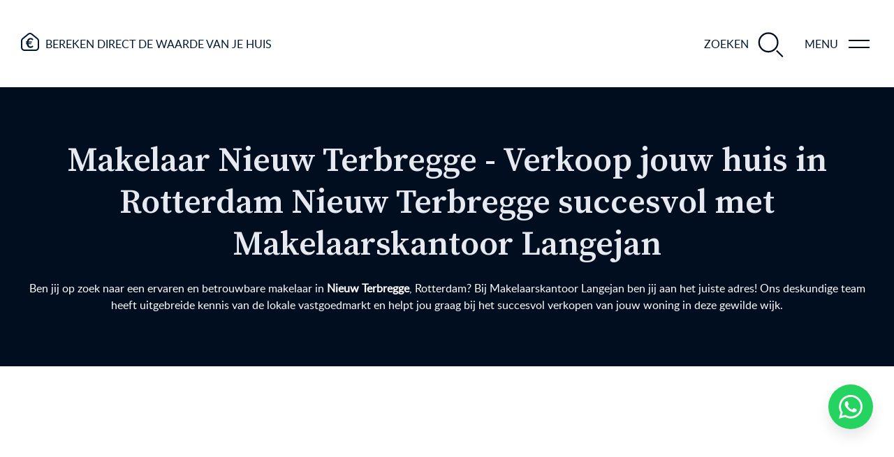

--- FILE ---
content_type: text/html; charset=UTF-8
request_url: https://www.langejan.com/verkoopmakelaar/rotterdam-nieuw-terbregge/
body_size: 36097
content:
<!DOCTYPE html>
<html lang="nl">
    <head>
        <title>Makelaar in Nieuw Terbregge &ndash; Verkoop je huis in Rotterdam Nieuw Terbregge met succes - Makelaarskantoor Langejan</title>
<meta charset="utf-8">
<meta name="viewport" content="width=device-width, initial-scale=1.0">
<meta name="description" content="Op zoek naar een betrouwbare verkoopmakelaar in Rotterdam Nieuw Terbregge? Langejan Makelaardij staat voor je klaar! Maak nu een afspraak.">
<meta property="og:title" content="Makelaar in Nieuw Terbregge &ndash; Verkoop je huis in Rotterdam Nieuw Terbregge met succes">
<meta property="og:description" content="Op zoek naar een betrouwbare verkoopmakelaar in Rotterdam Nieuw Terbregge? Langejan Makelaardij staat voor je klaar! Maak nu een afspraak.">
<meta property="og:image" content="https://www.langejan.com/assets/files/succesvol-je-huis-verkopen-met-de-beste-makelaar-in-nieuw-terbregge-rotterdam.jpg">
<meta property="og:type" content="website">
<meta property="og:updated_time" content="1768970056">
<meta name="twitter:title" content="Makelaar in Nieuw Terbregge &ndash; Verkoop je huis in Rotterdam Nieuw Terbregge met succes">
<meta name="twitter:description" content="Op zoek naar een betrouwbare verkoopmakelaar in Rotterdam Nieuw Terbregge? Langejan Makelaardij staat voor je klaar! Maak nu een afspraak.">
<meta name="twitter:image" content="https://www.langejan.com/assets/files/succesvol-je-huis-verkopen-met-de-beste-makelaar-in-nieuw-terbregge-rotterdam.jpg">
        <link rel="shortcut icon" type="image/x-icon" href="/assets/files/favicon.ico" data-href_alt="Favicon">
        <link rel="canonical" href="https://www.langejan.com/verkoopmakelaar/rotterdam-nieuw-terbregge/">
        <link rel="preload" href="/assets/fonts/barlow/barlow-regular.woff2" as="font" type="font/woff2" crossorigin="anonymous">
<link rel="preload" href="/assets/fonts/jost/jost-semibold.woff2" as="font" type="font/woff2" crossorigin="anonymous">
<link rel="preload" href="/assets/fonts/lato/lato-regular.woff2" as="font" type="font/woff2" crossorigin="anonymous">
<link rel="preload" href="/assets/fonts/lato/lato-light.woff2" as="font" type="font/woff2" crossorigin="anonymous">
<link rel="preload" href="/assets/fonts/lato/lato-medium.woff2" as="font" type="font/woff2" crossorigin="anonymous">
<link rel="preload" href="/assets/fonts/roboto/roboto-regular.woff2" as="font" type="font/woff2" crossorigin="anonymous">
<link rel="preload" href="/assets/fonts/shippori-mincho/shippori-mincho-regular.woff2" as="font" type="font/woff2" crossorigin="anonymous">
<link rel="preload" href="/assets/fonts/source-sans-pro/source-sans-pro-semibold.woff2" as="font" type="font/woff2" crossorigin="anonymous">
<link rel="preload" href="/assets/fonts/source-serif-pro/source-serif-pro-regular.woff2" as="font" type="font/woff2" crossorigin="anonymous">
<link rel="preload" href="/assets/fonts/source-serif-pro/source-serif-pro-semibold.woff2" as="font" type="font/woff2" crossorigin="anonymous">
<link rel="stylesheet" href="/assets/css/fonts.css?v=1768903112">
        <link rel="stylesheet" href="/assets/css/website.css?v=1768903112">
        <link rel="stylesheet" href="/assets/css/page-983336.css?v=1768903112">
        <link rel="stylesheet" href="/assets/vendors/tiny-slider/2.9.4/tiny-slider.css">
<link rel="stylesheet" href="/assets/vendors/flatpickr/flatpickr.min.css">
<script>
    const LANGUAGE_CODE = 'nl';
</script>
<script src="/assets/vendors/jquery/jquery.min.js"></script>
        <script>
$(document).ready(function(){
    if(!$('#bw-editor').length) {
        $('.form-field-1 input, .form-field-2 textarea').each(function(){
            var $t=$(this);
            $t.after('<label>'+$t.attr('placeholder')+'</label>');
        });
    }
});
</script>

<!-- Google Tag Manager -->
<script>(function(w,d,s,l,i){w[l]=w[l]||[];w[l].push({'gtm.start':
new Date().getTime(),event:'gtm.js'});var f=d.getElementsByTagName(s)[0],
j=d.createElement(s),dl=l!='dataLayer'?'&l='+l:'';j.async=true;j.src=
'https://www.googletagmanager.com/gtm.js?id='+i+dl;f.parentNode.insertBefore(j,f);
})(window,document,'script','dataLayer','GTM-K4JK5C');</script>
<!-- End Google Tag Manager -->
        
        <script src="/js/script.js" defer data-domain="langejan.com"></script>
        
    </head>
    <body>
        <!-- Google Tag Manager (noscript) -->
<noscript><iframe src="https://www.googletagmanager.com/ns.html?id=GTM-K4JK5C"
height="0" width="0" style="display:none;visibility:hidden"></iframe></noscript>
<!-- End Google Tag Manager (noscript) -->
        
        <div class="page" id="page-983336">
		<header class="lib-block-5027-1 light" data-sticky="sticky">
		    
		    <div class="container container-1">
		        <div class="row row-1">
		            <div class="col col-1">
						<div class="button-wrapper not-xs not-sm">
							<a class="button-6 dark" href="https://sitekick.digital/incoming/5a166ce6-899d-46f1-8af3-ba29bb608ee9/" target="popin">Bereken direct de waarde van je huis</a>
						</div>
		            </div>
		            <div class="col col-2">
		                <a class="media-1 light" href="/" aria-label="Ga naar homepagina." data-color="fill">
			<svg xmlns="http://www.w3.org/2000/svg" version="1.1" viewBox="0 0 332.2 149.1" id="svg-9mrsny345gere7j8fgr0tkg3enp0kjz0">
  <!-- Generator: Adobe Illustrator 28.7.1, SVG Export Plug-In . SVG Version: 1.2.0 Build 142)  -->
  <g>
    <g id="svg-el-qc75hbsy31gvaftwjwbr23rb30ia45la">
      <g>
        <path d="M23.6.3h2.5l3.9,14.3h0L33.9.3h2.4v16.1h-1.4V1.6h0l-4.2,14.7h-1.4L25.1,1.6h0v14.7h-1.4s0-16.1,0-16.1Z"/>
        <path d="M43,.3h1.8l4.8,16.1h-1.5l-1.3-4.7h-5.6l-1.3,4.7h-1.5L43,.3ZM46.4,10.4l-2.5-9.1h0l-2.5,9.1h5Z"/>
        <path d="M51.5.3h1.4v8.4h0L59.1.3h1.5l-4.9,6.7,5.5,9.4h-1.5l-4.8-8.1-1.9,2.5v5.6h-1.4s0-16.1,0-16.1Z"/>
        <path d="M62.9.3h8v1.2h-6.5v5.9h6.1v1.2h-6.1v6.6h6.7v1.2h-8.2s0-16.1,0-16.1Z"/>
        <path d="M73.6.3h1.4v14.8h6.7v1.2h-8.1s0-16.1,0-16.1Z"/>
        <path d="M87.3.3h1.8l4.8,16.1h-1.5l-1.3-4.7h-5.6l-1.3,4.7h-1.5L87.3.3ZM90.7,10.4l-2.5-9.1h0l-2.5,9.1h5Z"/>
        <path d="M99.2.3h1.8l4.8,16.1h-1.5l-1.3-4.7h-5.6l-1.3,4.7h-1.5L99.2.3ZM102.6,10.4l-2.5-9.1h0l-2.5,9.1h5Z"/>
        <path d="M107.6.3h4.8c2.7,0,4.2,1.5,4.2,4s-.8,3.7-2.9,4.1h0c2,.2,2.7,1.4,2.8,3.8v1.8c0,.9.2,1.7.7,2.4h-1.7c-.3-.6-.4-1.4-.4-2.2v-1.4c-.1-2.8-.7-3.7-3.2-3.7h-2.7v7.3h-1.4V.3ZM109,7.8h2.5c2.3,0,3.6-1,3.6-3.2s-.8-3.2-3.4-3.2h-2.6v6.3h0Z"/>
        <path d="M126.6,4.4c0-2-.9-3.2-2.9-3.2s-3,1.3-3,2.9c0,4.8,7.8,2.2,7.8,7.8s-1.9,4.7-4.9,4.7-4.7-1.6-4.7-4.8v-.5h1.4v.6c0,2.1,1.1,3.4,3.2,3.4s3.5-1,3.5-3.3c0-4.8-7.8-2.1-7.8-7.9S120.8,0,123.6,0s4.4,1.5,4.4,4.4h-1.4Z"/>
        <path d="M130.9.3h1.4v8.4h0l6.2-8.4h1.5l-4.9,6.7,5.4,9.4h-1.5l-4.8-8.1-1.9,2.5v5.6h-1.4V.3h0Z"/>
        <path d="M145.9.3h1.8l4.8,16.1h-1.5l-1.3-4.7h-5.6l-1.3,4.7h-1.5L145.9.3ZM149.3,10.4l-2.5-9.1h0l-2.5,9.1h5,0Z"/>
        <path d="M154.3.3h1.9l6.1,14h0V.3h1.4v16.1h-1.9l-6.1-14h0v14h-1.4V.3h0Z"/>
        <path d="M170.1,1.5h-4.1V.3h9.7v1.2h-4.1v14.9h-1.4V1.5Z"/>
        <path d="M182.7,0c3.3,0,5.1,2.5,5.1,8.3s-1.9,8.3-5.1,8.3-5.1-2.5-5.1-8.3,1.9-8.3,5.1-8.3ZM182.7,15.4c2.3,0,3.7-1.9,3.7-7.1s-1.4-7.1-3.7-7.1-3.7,1.9-3.7,7.1,1.4,7.1,3.7,7.1Z"/>
        <path d="M195.9,0c3.3,0,5.1,2.5,5.1,8.3s-1.9,8.3-5.1,8.3-5.1-2.5-5.1-8.3,1.9-8.3,5.1-8.3ZM195.9,15.4c2.3,0,3.7-1.9,3.7-7.1s-1.4-7.1-3.7-7.1-3.7,1.9-3.7,7.1,1.4,7.1,3.7,7.1Z"/>
        <path d="M204,.3h4.8c2.7,0,4.2,1.5,4.2,4s-.8,3.7-2.9,4.1h0c2,.2,2.7,1.4,2.8,3.8v1.8c0,.9.1,1.7.7,2.4h-1.7c-.3-.6-.4-1.4-.4-2.2v-1.4c-.1-2.8-.6-3.7-3.2-3.7h-2.7v7.3h-1.4V.3h0ZM205.4,7.8h2.5c2.3,0,3.6-1,3.6-3.2s-.8-3.2-3.4-3.2h-2.6v6.3h0Z"/>
      </g>
      <polygon points="234.3 16.3 218.6 16.3 218.6 .3 234.3 .3 234.3 16.3 234.3 16.3"/>
      <polygon points="258.6 16.3 242.8 16.3 242.8 .3 258.6 .3 258.6 16.3 258.6 16.3"/>
      <polygon points="282.8 16.3 267.1 16.3 267.1 .3 282.8 .3 282.8 16.3 282.8 16.3"/>
      <polygon points="307.1 16.3 291.3 16.3 291.3 .3 307.1 .3 307.1 16.3 307.1 16.3"/>
      <polygon points="331.3 16.3 315.6 16.3 315.6 .3 331.3 .3 331.3 16.3 331.3 16.3"/>
      <polygon points="16.8 118.1 0 118.1 0 .2 16.8 .2 16.8 118.1 16.8 118.1"/>
      <path d="M23.9,56.6v-9.2c4.3-19.3,23.7-16.4,23.7-16.4,16,1.7,17.6,14.6,17.6,14.6v72.5h-15.3v-4.3c-2.2,2.9-5.3,4-5.3,4-6.7,4.1-14.1,1.1-14.1,1.1-8.1-2.7-7.8-11.8-7.8-11.8v-25.2c0-4.7,2.7-9.3,2.7-9.3,4.9-7.3,11.1-7.7,11.1-7.7,1.6-.4,12.9-.4,12.9-.4v-17.2c-.7-4.7-4.7-4.2-4.7-4.2-4.6.4-5.4,3.9-5.4,3.9v9.8h-15.4ZM44.4,76.8c-5.7,1.2-6.3,7-6.3,7v20.9c.4,4,5.5,4.1,5.5,4.1,5.6,0,6-5,6-5v-26.9c-2.4-.5-5.1-.1-5.1-.1h0Z"/>
      <path d="M241.4,56.6v-9.2c4.3-19.3,23.7-16.4,23.7-16.4,16,1.7,17.6,14.6,17.6,14.6v72.5h-15.3v-4.3c-2.2,2.9-5.4,4-5.4,4-6.7,4.1-14.1,1.1-14.1,1.1-8.1-2.7-7.8-11.8-7.8-11.8v-25.2c0-4.7,2.7-9.3,2.7-9.3,4.9-7.3,11.1-7.7,11.1-7.7,1.6-.4,12.9-.4,12.9-.4v-17.2c-.8-4.7-4.7-4.2-4.7-4.2-4.6.4-5.4,3.9-5.4,3.9v9.8h-15.4,0ZM261.8,76.8c-5.7,1.2-6.3,7-6.3,7v20.9c.4,4,5.5,4.1,5.5,4.1,5.6,0,6-5,6-5v-26.9c-2.4-.5-5.1-.1-5.1-.1h0Z"/>
      <path d="M87.6,118.1V47.7s.6-5.1,6.3-4.9c0,0,4.8.3,5,5.1v70.2h15.7V44.2s-.6-12.3-14.2-13.4c0,0-9.1.2-12.8,5.8v-4.2h-16.1v85.6h16.1Z"/>
      <path d="M305,118.1V47.7s.6-5.1,6.3-4.9c0,0,4.8.3,5,5.1v70.2h15.7V44.2s-.5-12.3-14.2-13.4c0,0-9.1.2-12.8,5.8v-4.2h-16.1v85.6h16.1Z"/>
      <path d="M137.7,131.3c2.4,7.6,6.7,6.1,6.7,6.1,4.8-.4,4.6-4.9,4.6-4.9v-18.7c-6.3,8-15.5,6-15.5,6-12.6-1.8-12.6-12.3-12.6-12.3V41.8c3-12.1,15.5-11.2,15.5-11.2,9.6-.4,12.6,5.6,12.6,5.6v-3.8h15.5v100.5c-.6,12.3-7.9,13.6-7.9,13.6-5.9,3.7-15,2.4-15,2.4-22.2-.7-19.3-22.9-19.3-22.9h15.4v5.4h.1,0ZM142.5,43.3c-5.4-.4-6.1,5.6-6.1,5.6v54.9c1.5,5.4,5.7,4.5,5.7,4.5,5,.2,6.8-5.3,6.8-5.3v-55.3c-2.2-5.5-6.5-4.5-6.5-4.5h0Z"/>
      <path d="M185.9,47.8c.4-5.2,5.9-5.4,5.9-5.4,5.9,0,5.6,6.3,5.6,6.3v19h-11.6v-20h.1,0ZM213.3,90.9l-15.1-.2v13.7s-.4,4.2-5.4,4.1c0,0-4.4,1.3-6.5-3.7v-24.6h27v-33s.4-16.4-22-16.9c0,0-16.6.2-20.7,14v61.9s1.7,14.2,22.7,14c0,0,18.9-.4,20-15.3v-13.9h0Z"/>
      <path d="M219.2,32.4h15.4v106.4s0,8.8-8.6,9.3h-13.9v-11.6s6.3,1,7.2-3.9V32.4h0Z"/>
      <g>
        <g>
          <path d="M246.4,138.4c0-1.6-.7-2.5-2.3-2.5s-2.4,1-2.4,2.3c0,3.8,6.2,1.7,6.2,6.2s-1.6,3.8-3.9,3.8-3.8-1.3-3.8-3.8v-.4h1.1v.5c0,1.6.9,2.7,2.6,2.7s2.8-.8,2.8-2.6c0-3.8-6.2-1.6-6.2-6.3s1.3-3.4,3.6-3.4,3.5,1.2,3.5,3.5h-1.2Z"/>
          <path d="M249.7,135.1h6.4v1h-5.2v4.7h4.9v1h-4.9v5.3h5.4v1h-6.5v-12.9h0Z"/>
          <path d="M258,135.1h3.1c3.8,0,4.7,2.2,4.7,6.4s-.9,6.4-4.7,6.4h-3.1v-12.9h0ZM259.2,146.9h1.9c2.5,0,3.6-1.3,3.6-5.4s-1.1-5.5-3.6-5.5h-1.9v10.9Z"/>
          <path d="M268.1,135.1h6.4v1h-5.2v4.7h4.9v1h-4.9v5.3h5.4v1h-6.5v-12.9h0Z"/>
        </g>
        <path d="M276.4,135.1h3.8c2.1,0,3.3,1.2,3.3,3.2s-.6,2.9-2.3,3.3h0c1.6.2,2.1,1.1,2.2,3.1v1.4c0,.7.1,1.4.6,1.9h-1.4c-.3-.4-.3-1.1-.3-1.8v-1.1c-.1-2.3-.5-3-2.6-3h-2.2v5.9h-1.1v-12.9h0ZM277.5,141.1h2c1.8,0,2.9-.8,2.9-2.5s-.7-2.5-2.8-2.5h-2.1v5h0Z"/>
        <g>
          <path d="M287.8,136h-3.3v-1h7.8v1h-3.3v11.9h-1.1v-11.9h0Z"/>
          <path d="M301.5,138.2h-2.9v-.8c2.1,0,3.1-.9,3.2-2.2h.8v12.8h-1.1v-9.8h0Z"/>
          <path d="M309.4,141.2h0c-1.3-.4-1.9-1.6-1.9-2.8,0-2.1,1.4-3.1,3.2-3.1s3.2,1.1,3.2,3.1-.6,2.5-1.9,2.8h0c1.6.2,2.3,1.7,2.3,3.2,0,2.4-1.4,3.8-3.6,3.8s-3.6-1.4-3.6-3.8.7-3,2.3-3.1ZM310.7,147.2c1.6,0,2.4-1.3,2.4-2.8s-.8-2.8-2.4-2.8-2.4,1.3-2.4,2.8.8,2.8,2.4,2.8ZM310.7,140.7c1.4,0,2-.9,2-2.3s-.7-2.3-2-2.3-2,.9-2,2.3.7,2.3,2,2.3Z"/>
          <path d="M321.9,138.2c0-1.2-.8-2.1-2-2.1s-2.6,1.6-2.7,5.8h0c.4-1.3,1.4-2.1,2.7-2.1,2.2,0,3.4,1.6,3.4,4s-1.1,4.4-3.5,4.4-3.7-2.1-3.7-6.1.8-6.8,3.9-6.8,3.1,1.2,3.1,3h-1.2ZM319.8,147.2c1.8,0,2.4-1.6,2.4-3.3s-.6-3.3-2.4-3.3-2.4,1.6-2.4,3.3.6,3.3,2.4,3.3Z"/>
          <path d="M325.1,135.4h7.2v1c-2.7,3.4-4.3,8.1-4.6,11.6h-1.2c.2-3.5,2.2-8.5,4.7-11.6h-6.1v-1h0Z"/>
        </g>
      </g>
    </g>
  </g>
</svg>
		</a>
		            </div>
		            <div class="col col-3">
						<div class="box-5 search-open not-sm not-xs">
		                   <div class="text-4 dark">
			<p>Zoeken</p>
		</div>
		 					<div class="control-1 dark" data-color="fill"><svg xmlns="http://www.w3.org/2000/svg" viewBox="0 0 36 36" id="svg-c3fsg5ic5ehscty3ol0jezrb56kn868g">
    <path d="M16.33,5.05A10.95,10.95,0,1,1,5.39,16,11,11,0,0,1,16.33,5.05m0-2.05a13,13,0,1,0,13,13,13,13,0,0,0-13-13Z"></path>
    <path d="M35,33.29l-7.37-7.42-1.42,1.41,7.37,7.42A1,1,0,1,0,35,33.29Z"></path>
</svg></div>
						</div>
		                
						<div class="box-5 js_menu_handler">
		                    <div class="text-4 dark not-sm not-xs">
		                        <p>MENU</p>
		                    </div>
		                    <div class="control-1 hamburger-menu-handler dark" data-color="fill"><svg width="40" height="40" viewBox="0 0 40 40" xmlns="http://www.w3.org/2000/svg" id="svg-aebemr70wr4rmocza3spfwe29otz2fn3">
<rect x="5" y="14" width="30" height="2" />
<rect x="5" y="24" width="30" height="2" />
</svg></div>
		                </div>
		            </div>
		        </div>
		    </div>
		    <div class="nav box box-1 light">
		        <div class="container container-2">
		            <div class="row row-2">
		                <div class="col col-4">
		                    <nav class="menu-2 light" data-start="level:1" data-levels="2">
								<ul><li class="page-1619329"><a href="/" aria-label="Bezoek pagina">Home</a></li><li class="page-1459370"><a href="/aanbod/" aria-label="Bezoek pagina">Aanbod</a></li><li class="has-submenu page-874484"><a href="/aankoopmakelaar/" aria-label="Bezoek pagina">Aankoopmakelaar</a><ul><li class="page-945698"><a href="/aankoopmakelaar/starters-op-de-huizenmarkt/">Aankoopmakelaar voor starters</a></li><li class="page-945973"><a href="/aankoopmakelaar/doorstromers-op-de-huizenmarkt/">Aankoopmakelaar voor doorstromers</a></li><li class="page-1088833"><a href="/aankoopmakelaar/aankoopmakelaar-voor-woning-op-erfpacht/">Aankoopmakelaar voor woning op erfpacht</a></li><li class="page-1154790"><a href="/aankoopmakelaar/stappenplan-voor-de-aankoop-van-je-huis/">Stappenplan voor de aankoop van je huis</a></li><li class="page-960173"><a href="/aankoopmakelaar/aangekochte-woningen/">Aangekochte woningen</a></li></ul></li><li class="has-submenu active page-926788"><a href="/verkoopmakelaar/" aria-label="Bezoek pagina">Verkoopmakelaar</a><ul><li class="page-946351"><a href="/verkoopmakelaar/uitstromers-op-de-huizenmarkt/">Verkoopmakelaar voor uitstromers</a></li><li class="page-960113"><a href="/verkoopmakelaar/woning-verkopen-bij-een-erfenis/">Woning verkopen bij een erfenis</a></li><li class="page-1473932"><a href="/verkoopmakelaar/woning-verkopen-bij-een-scheiding/">Woning verkopen bij een scheiding</a></li><li class="page-1481822"><a href="/verkoopmakelaar/belegging-verkopen/">Belegging verkopen</a></li><li class="page-960404"><a href="/verkoopmakelaar/stappenplan-voor-de-verkoop-van-je-huis/">Stappenplan voor de verkoop van je huis</a></li><li class="page-990224"><a href="/verkoopmakelaar/blogs-en-tips-tijdens-12-stappen-van-de-verkoop-van-je-woning/">Blogs en tips tijdens 12 stappen van de verkoop van je woning</a></li><li class="page-959933"><a href="/verkoopmakelaar/marketing-bij-de-verkoop-van-je-huis/">Marketing bij de verkoop van je huis</a></li></ul></li><li class="page-934978"><a href="/veelgestelde-vragen-faq/">Veelgestelde vragen (FAQ)</a></li><li class="has-submenu page-873467"><a href="/over-ons/" aria-label="Bezoek pagina">Over ons</a><ul><li class="page-875643"><a href="/over-ons/onze-geschiedenis/">Onze geschiedenis</a></li><li class="page-932354"><a href="/over-ons/rotterdamse-vereniging-van-makelaars/">Rotterdamse Vereniging van Makelaars</a></li><li class="page-1446609"><a href="/over-ons/referenties/">Referenties</a></li></ul></li><li class="page-873472"><a href="/blog/" aria-label="Bezoek pagina">Blog</a></li><li class="page-873468"><a href="/contact/" aria-label="Bezoek pagina">Contact</a></li><li class="page-877825"><a href="/zoekopdracht/" aria-label="Bezoek pagina">Zoekopdracht</a></li></ul>
							</nav>
		                </div>
		                <div class="col col-5">
							<div class="button-wrapper">
								<a class="button-6 dark" href="https://sitekick.digital/incoming/5a166ce6-899d-46f1-8af3-ba29bb608ee9/" target="popin">Bereken direct de waarde van je huis</a>
							</div>
		                   <div class="heading-3 light">
		                        Adres
		                    </div>
		                    <div class="text-2 light">
			<p>Oudedijk 25<br>3062 AC Rotterdam</p>
		</div>
		                    <div class="heading-3 light">Telefoon</div>
		                    <div class="text-2 light">
			<p><a href="tel:+31102720000" aria-label="Bel ons">010 &ndash; 272 00 00</a><br>ma t/m vr 8.45 tot 17.30 uur</p>
		</div>
		                    <div class="heading-3 light">E-mailadres</div>
		                    <div class="text-2 light">
			<p><a href="mailto:&#105;&#110;&#102;&#111;&#64;&#108;&#97;&#110;&#103;&#101;&#106;&#97;&#110;&#46;&#99;&#111;&#109;?SUBJECT=Bericht%20vanaf%20de%20Makelaarskantoor%20Langejan%20website" target="_blank" aria-label="Mail ons.">&#105;&#110;&#102;&#111;&#64;&#108;&#97;&#110;&#103;&#101;&#106;&#97;&#110;&#46;&#99;&#111;&#109;</a></p>
		</div>
		<div class="heading-3 light">WhatsApp&nbsp;Messenger</div>
		<div class="text-2 light">
			<p><a href="https://wa.me/31102720000" target="_blank" aria-label="Chatten.">010 &ndash; 272 00 00</a></p>
		</div>
		                </div>
		            </div>
		            <div class="row row-3">
		                <div class="col col-7 empty">
		                </div>
		                <div class="col col-8">
		                    <div class="icon-wrapper">
		                        <a class="icon-3 light" data-color="fill" href="https://www.facebook.com/MakelaarskantoorLangejan/" target="_blank" aria-label="Bezoek Facebook.">
			                        <svg xmlns="http://www.w3.org/2000/svg" width="24" height="24" viewBox="0 0 24 24" id="svg-5woo4acpc99ihkq2hpzqs1mjv52d5s54"><path d="M19 0h-14c-2.761 0-5 2.239-5 5v14c0 2.761 2.239 5 5 5h14c2.762 0 5-2.239 5-5v-14c0-2.761-2.238-5-5-5zm-3 7h-1.924c-.615 0-1.076.252-1.076.889v1.111h3l-.238 3h-2.762v8h-3v-8h-2v-3h2v-1.923c0-2.022 1.064-3.077 3.461-3.077h2.539v3z"/></svg>
		                        </a>
		                        <a class="icon-3 light" data-color="fill" href="https://www.instagram.com/makelaarskantoorlangejan/" target="_blank" aria-label="Bezoek Instagram.">
			                        <svg xmlns="http://www.w3.org/2000/svg" width="24" height="24" viewBox="0 0 24 24" id="svg-sqnskantwalzt8wtpzbx5qj8dbbo3qo6"><path d="M15.233 5.488c-.843-.038-1.097-.046-3.233-.046s-2.389.008-3.232.046c-2.17.099-3.181 1.127-3.279 3.279-.039.844-.048 1.097-.048 3.233s.009 2.389.047 3.233c.099 2.148 1.106 3.18 3.279 3.279.843.038 1.097.047 3.233.047 2.137 0 2.39-.008 3.233-.046 2.17-.099 3.18-1.129 3.279-3.279.038-.844.046-1.097.046-3.233s-.008-2.389-.046-3.232c-.099-2.153-1.111-3.182-3.279-3.281zm-3.233 10.62c-2.269 0-4.108-1.839-4.108-4.108 0-2.269 1.84-4.108 4.108-4.108s4.108 1.839 4.108 4.108c0 2.269-1.839 4.108-4.108 4.108zm4.271-7.418c-.53 0-.96-.43-.96-.96s.43-.96.96-.96.96.43.96.96-.43.96-.96.96zm-1.604 3.31c0 1.473-1.194 2.667-2.667 2.667s-2.667-1.194-2.667-2.667c0-1.473 1.194-2.667 2.667-2.667s2.667 1.194 2.667 2.667zm4.333-12h-14c-2.761 0-5 2.239-5 5v14c0 2.761 2.239 5 5 5h14c2.762 0 5-2.239 5-5v-14c0-2.761-2.238-5-5-5zm.952 15.298c-.132 2.909-1.751 4.521-4.653 4.654-.854.039-1.126.048-3.299.048s-2.444-.009-3.298-.048c-2.908-.133-4.52-1.748-4.654-4.654-.039-.853-.048-1.125-.048-3.298 0-2.172.009-2.445.048-3.298.134-2.908 1.748-4.521 4.654-4.653.854-.04 1.125-.049 3.298-.049s2.445.009 3.299.048c2.908.133 4.523 1.751 4.653 4.653.039.854.048 1.127.048 3.299 0 2.173-.009 2.445-.048 3.298z"/></svg> 
		                        </a>
		                        <a class="icon-3 light" data-color="fill" href="https://www.youtube.com/@makelaarskantoorlangejan" target="_blank" aria-label="Bezoek YouTube-kanaal.">
			                        <svg xmlns="http://www.w3.org/2000/svg" width="24" height="24" viewBox="0 0 24 24" id="svg-l2i9rcdv7ltceq5g8e2urvs3hcfzo0jo"><path d="M10 9.333l5.333 2.662-5.333 2.672v-5.334zm14-4.333v14c0 2.761-2.238 5-5 5h-14c-2.761 0-5-2.239-5-5v-14c0-2.761 2.239-5 5-5h14c2.762 0 5 2.239 5 5zm-4 7c-.02-4.123-.323-5.7-2.923-5.877-2.403-.164-7.754-.163-10.153 0-2.598.177-2.904 1.747-2.924 5.877.02 4.123.323 5.7 2.923 5.877 2.399.163 7.75.164 10.153 0 2.598-.177 2.904-1.747 2.924-5.877z"/></svg>
		                        </a>
		                        <a class="icon-3 light" data-color="fill" href="https://www.linkedin.com/company/makelaarskantoor-langejan/" target="_blank" aria-label="Bezoek LinkedIn-pagina.">
		                        	<svg xmlns="http://www.w3.org/2000/svg" width="24" height="24" viewBox="0 0 24 24" id="svg-he5oxm5smj6jviwd2jjrejhnfp6xn90p"><path d="M19 0h-14c-2.761 0-5 2.239-5 5v14c0 2.761 2.239 5 5 5h14c2.762 0 5-2.239 5-5v-14c0-2.761-2.238-5-5-5zm-11 19h-3v-11h3v11zm-1.5-12.268c-.966 0-1.75-.79-1.75-1.764s.784-1.764 1.75-1.764 1.75.79 1.75 1.764-.783 1.764-1.75 1.764zm13.5 12.268h-3v-5.604c0-3.368-4-3.113-4 0v5.604h-3v-11h3v1.765c1.396-2.586 7-2.777 7 2.476v6.759z"/></svg>
		                        </a>
		                    </div>
		                </div>
		            </div>
		        </div>
		    </div>
			<div class="box-10 serch-box">
				<div class="container container-10">
					<div class="row row-10">
						<div class="col col-10">
							<div class="control-1 dark search-close" data-color="fill"><svg xmlns="http://www.w3.org/2000/svg" viewBox="0 0 36 36" id="svg-l3q3kmvqam84prb0r2vhkwvs7qpcfg4t">
    <path d="M19.41,18l7.29-7.29a1,1,0,0,0-1.41-1.41L18,16.59,10.71,9.29a1,1,0,0,0-1.41,1.41L16.59,18,9.29,25.29a1,1,0,1,0,1.41,1.41L18,19.41l7.29,7.29a1,1,0,0,0,1.41-1.41Z"></path>
</svg></div>
						</div>
						<div class="col col-11">
							<div class="heading-4 dark">Zoeken binnen de website</div>
							<form class="form-2" data-form_type="search" data-form_id="1" action="/scripts/search.php" novalidate id="form-1-1">
								<input type="hidden" name="id" value="1">
								<div class="form-field-9 dark">
									<div class="search">
										<input type="search" name="keyword" placeholder="Typ hier je zoekterm..." autocomplete="off">
										<button></button>
										<div class="card-6 light results">
											<div class="heading-8 dark result-title"></div>
											<div class="text-7 dark result-content"></div>
										</div>
									</div>
								</div>
							</form>
						</div>
					</div>
				</div>
			</div>
		</header>
		<section id="lib-block-8304-9856141" class="dark" data-bg_scroll_speed="120">
			<div class="media-4 dark" data-size="1280x0">	<img src="/assets/files/succesvol-je-huis-verkopen-met-de-beste-makelaar-in-nieuw-terbregge-rotterdam.1280x0.jpg" alt="Succesvol je huis verkopen met de Beste Makelaar in Nieuw Terbregge Rotterdam" srcset="/assets/files/succesvol-je-huis-verkopen-met-de-beste-makelaar-in-nieuw-terbregge-rotterdam.640x0.jpg 640w, /assets/files/succesvol-je-huis-verkopen-met-de-beste-makelaar-in-nieuw-terbregge-rotterdam.1280x0.jpg 1280w" sizes="(max-width: 640px) 640px, 1280px"></div>
			<div class="container container-1">
				<div class="row row-1">
					<div class="col col-1">
						<div class="box">
							<h1 class="heading-1 light" data-effect="fade-in">Makelaar Nieuw Terbregge - Verkoop jouw huis in Rotterdam Nieuw Terbregge succesvol met Makelaarskantoor Langejan</h1>
							<div class="text-4 light" data-effect="fade-in" id="text-4-sue5gasa">	<p>Ben jij op zoek naar een ervaren en betrouwbare makelaar in <strong>Nieuw</strong> <strong>Terbregge</strong>, Rotterdam? Bij Makelaarskantoor Langejan ben jij aan het juiste adres! Ons deskundige team heeft uitgebreide kennis van de lokale vastgoedmarkt en helpt jou graag bij het succesvol verkopen van jouw woning in deze gewilde wijk.</p></div>
						</div>
					</div>
				</div>
			</div>
		</section>
		<section id="lib-block-8305-9856142" class="light">
			<div class="container container-1">
				<div class="row row-1">
					<div class="col col-1">
						<div class="media-2 dark" data-size="480x0" data-ratio="3x2" data-scroll_speed="110" data-effect="slide-left" data-position="center-middle">
							<img src="/assets/files/het-makelaars-team-van-langejan-rotterdam-kralingen.480x0.jpg" alt="De makelaars van Makelaarskantoor Langejan in Rotterdam Kralingen." srcset="/assets/files/het-makelaars-team-van-langejan-rotterdam-kralingen.480x0.jpg 480w, /assets/files/het-makelaars-team-van-langejan-rotterdam-kralingen.960x0.jpg 960w" sizes="480px">
						</div>
					</div>
					<div class="col col-2">
						<div class="media-2 dark" data-size="640x0" data-ratio="3x2" data-position="center-middle" data-effect="slide-right">	<img src="/assets/files/succesvol-je-huis-verkopen-met-de-beste-makelaar-in-nieuw-terbregge-rotterdam.640x0.jpg" alt="Succesvol je huis verkopen met de Beste Makelaar in Nieuw Terbregge Rotterdam" srcset="/assets/files/succesvol-je-huis-verkopen-met-de-beste-makelaar-in-nieuw-terbregge-rotterdam.640x0.jpg 640w, /assets/files/succesvol-je-huis-verkopen-met-de-beste-makelaar-in-nieuw-terbregge-rotterdam.1280x0.jpg 1280w" sizes="640px"></div>
					</div>
				</div>
			</div>
		</section>
		<section id="lib-block-8307-9856146" class="dark-shade">
			<div class="container container-1">
				<div class="row row-1">
					<div class="col col-1">
						<div class="box-1">
							<h2 class="heading-4 light">Huis verkopen in Nieuw Terbregge</h2>
							<div class="text-3 light">	<p>Ons team bij Makelaarskantoor Langejan heeft jarenlange ervaring met het verkopen van woningen in Nieuw Terbregge en de omliggende gebieden. Wij zijn trots op onze lokale marktkennis en de uitstekende verkoopresultaten die we hebben behaald voor onze klanten. Onze persoonlijke aanpak en professionele begeleiding zorgen ervoor dat het verkoopproces soepel verloopt.</p>	<p>Om jouw woning in Nieuw Terbregge op de best mogelijke manier te presenteren, maken wij gebruik van professionele fotografie en duidelijke plattegronden. Daarnaast zetten we een effectieve marketingstrategie in, waarbij we jouw huis onder de aandacht brengen op diverse online platforms en in ons uitgebreide netwerk van potenti&euml;le kopers.</p>	<p>Wij houden je op de hoogte van de laatste ontwikkelingen in de lokale vastgoedmarkt, zodat jij een weloverwogen beslissing kunt nemen.</p></div>
							<h2 class="heading-4 light">Huizenprijzen in Nieuw Terbregge: Actuele prijzen en prijsontwikkelingen</h2>
							<div class="text-3 light">	<p>In Nieuw Terbregge in 2022 waren er tussenwoningen met een mediane prijs van &euro;603.333,- en een&nbsp;prijs per vierkante meter van &euro;4.284,-. Hoekwoningen hadden een mediane prijs van &euro;725.000,- en een&nbsp;prijs per vierkante meter van &euro;4.382,-. De 2-onder-1-kapwoningen hadden een mediane prijs van &euro;814.259,- en een prijs per vierkante meter van &euro; 5.142,-. Vrijstaande woningen hadden een mediane prijs&nbsp;van &euro;1.750.000,- en een prijs per vierkante meter van &euro;7.333,-. Appartementen hadden een mediane prijs&nbsp;van &euro; 338.750,- en een prijs per vierkante meter van &euro;3.693,-.</p></div>
							<h2 class="heading-4 light">Waar komen de kopers van huizen in Nieuw Terbregge vandaan?</h2>
							<div class="text-3 light">	<p>De nieuwe bewoners van de wijk zijn voornamelijk afkomstig uit verschillende Rotterdamse wijken. Hillegersberg-Schiebroek neemt de leiding met een aandeel van 31%, gevolgd door Kralingen-Crooswijk en Noord met respectievelijk 17% en 15%. Rotterdam Centrum en Delfshaven zijn ook goed vertegenwoordigd met een aandeel van 7% en 5%. Kleinere bijdragen komen van Prins Alexander, Feijenoord en Overschie, elk met een aandeel tussen 3% en 4%.<br>Daarnaast zijn er enkele bewoners die van buiten Rotterdam komen, zoals uit Middelwatering Oost in Capelle aan den IJssel, met een aandeel van 1%. De diversiteit in herkomst van nieuwe bewoners toont de aantrekkingskracht van de wijk aan. Het is een mix van mensen uit verschillende delen van de stad en daarbuiten.</p></div>
						</div>
					</div>
					<div class="col col-1">
						<div class="box-2">
							<div class="text-3 light">
								<h3 class="heading-4 light">Waarom een verkoopmakelaar van Langejan?</h3>
								<ul>
									<li>Als makelaar zijn we al 159 jaar deskundig in de hele regio Rotterdam, waardoor we onze klanten uitstekende service en advies kunnen bieden bij het kopen of verkopen van hun huis.</li>
									<li>Persoonlijk marketingplan en verkoopstappenplan voor jouw huis</li>
									<li>Bovenaan op Funda!</li>
									<li>Hoge opbrengst met weinig voorwaarden door juiste vraagprijs</li>
									<li>Van stille verkoop tot pagina grote advertenties</li>
									<li>Zeer actief op Social Media</li>
									<li>Meer kijkers door groot netwerk van bevriende collega makelaars</li>
									<li>We nemen de tijd om voor jou te zorgen en je te ontzorgen</li>
									<li>Je eigen digitale woningdossier, compleet met bezoekers statistieken, dus het hele verkoopproces inzichtelijk.</li>
								</ul>
							</div>
							<h3 class="heading-4 light">Met Makelaarskantoor Langejan haal je het maximale uit de verkoop van je woning</h3>
							<div class="text-3 light">
								<p>Je hebt er jaren lang gewoond, maar de tijd is aangebroken voor een volgende stap. Makelaarskantoor Langejan zorgt voor de vlekkeloze verkoop van jouw verleden aan iemand die zijn toekomst in jouw huis wil beginnen. Tijdens een vrijblijvend gesprek in jouw huis nemen we alles door wat er komt kijken bij de verkoop van je huis. <br>We nemen het complete <a href="/verkoopmakelaar/stappenplan-voor-de-verkoop-van-je-huis/" aria-label="Ga naar pagina">verkoopplan</a> door en maken het op maat voor jouw specifieke situatie. We zullen stap voor stap alle aspecten van het verkoopproces bespreken en ervoor zorgen dat je volledig op de hoogte bent van elke stap. Ook zullen we bespreken hoe we jouw huis in de markt zetten en welke <a href="/verkoopmakelaar/marketing-bij-de-verkoop-van-je-huis/" aria-label="Ga naar pagina">middelen</a> we daarvoor inzetten. Met onze expertise en jouw doelen als uitgangspunt, zullen we een strategie ontwikkelen om je woning snel en succesvol te verkopen.<br>Maak nu een <strong>vrijblijvende afspraak</strong> om hierover te praten, het kost je niets en verplicht je tot niets.</p>
							</div>
							<div class="button-wrapper">
								<a class="button-3 light" href="/vraag-een-gratis-verkoopgesprek-aan/" target="popin" aria-label="Afspraak maken.">ik wil een afspraak</a>
								<a class="button-3 light" href="/terugbelformulier-makelaarskantoor-langejan/" target="popin" aria-label="Bel mij terug">Ik wil gebeld worden</a>
							</div>
							<h3 class="heading-4 light" id="heading-4-z21i7mxe">Ben jij op zoek naar een ervaren makelaar met uitgebreide kennis van alle huizen, appartementen, villa's en straten in Rotterdam Nieuw Terbregge</h3>
							<div class="text-3 light">
								<p>Met onze bewezen track record van succesvolle verkopen, onze uitgebreide lokale kennis en ons professionele team van verkoopmakelaars, ben je verzekerd van de beste begeleiding bij het verkopen van jouw woning. Wij zorgen voor een persoonlijke aanpak, waarbij we ons richten op jouw wensen en doelen en je stap voor stap begeleiden tijdens het verkoopproces. Kies voor Makelaarskantoor Langejan en verkoop jouw woning met vertrouwen en gemak. Neem vandaag nog <a href="/contact/" aria-label="Ga naar contactpagina">contact</a> met ons op.</p>
							</div>
							<div class="button-wrapper">
								<a class="button-3 light" href="/contact/" aria-label="Ga naar contactpagina">contact</a>
							</div>
						</div>
					</div>
				</div>
			</div>
		</section>
		<section id="block-98-14768555" class="light-shade">
			<div class="container container-1">
				<div class="row row-2">
					<div class="col col-2">
						<div class="box-2">
							<div class="heading-2 light">Wil je een huis kopen?</div>
							<div class="text-2 dark" id="text-2-0dzdooq5">
								<p>Ben je hier terechtgekomen om een huis te kopen in plaats van te verkopen? Klik dan op de knop om naar onze <a href="/aankoopmakelaar/" aria-label="Hiermee bezoek je onze aankoopmakelaar pagina binnen de website.">aankoopmakelaar pagina</a> te gaan en ontdek hoe wij je kunnen helpen met het vinden van jouw droomwoning.</p>
							</div>
						</div>
					</div>
					<div class="col col-3">
						<div class="box-5">
							<div class="media-2 dark" data-size="240x0" data-position="center-middle" data-contain>
								<img src="/assets/files/whatsapp-met-robert-langejan-makelaar-rotterdam.240x0.png" alt="WhatsApp met Robert Langejan Makelaar Rotterdam" srcset="/assets/files/whatsapp-met-robert-langejan-makelaar-rotterdam.240x0.png 240w, /assets/files/whatsapp-met-robert-langejan-makelaar-rotterdam.480x0.png 480w" sizes="240px">
							</div>
						</div>
					</div>
					<div class="col col-4">
						<div class="box-4">
							<div class="button-wrapper">
								<a class="button-3 light" href="/aankoopmakelaar/" aria-label="Hiermee bezoek je onze aankoopmakelaar pagina binnen de website.">Klik hier</a>
							</div>
						</div>
					</div>
				</div>
			</div>
		</section>
		<section class="lib-block-7479-1 light">
			<div class="container container-1">
				<div class="row row-3">
					<div class="col">
						<div class="heading-2 dark">Dit vinden onze klanten</div>
					</div>
				</div>
				<div class="row row-2">
					<div class="col col-2" data-aos="fade">
						<div class="row row-1 tns-slider" data-collection="g263969">
							<article class="col col-1">
								<div class="box-1">
									<div class="text-4 dark">
										<p>Fijn contact met Richard Couwenberg. Hij heeft een realistische schatting gemaakt van het appartement en een mooie omschrijving geschreven. Aansturing van de overige partijen zoals de fotograaf, energielabel, etc. was ook prima! Flexibel in de omgang en het appartement is snel verkocht... fijn!</p>
									</div>
									<div class="separator-1 dark empty"></div>
									<h4 class="heading-4 dark">Dave van Wijngaarden</h4>
								</div>
							</article>
							<article class="col col-1">
								<div class="box-1">
									<div class="text-4 dark">
										<p>Heel eerlijk, namen de tijd, deskundig, vriendelijk. We hebben een lange zoektocht gehad, maar voelden ons nooit opgejaagd.</p>
									</div>
									<div class="separator-1 dark empty"></div>
									<h4 class="heading-4 dark">Een funda gebruiker</h4>
								</div>
							</article>
							<article class="col col-1">
								<div class="box-1">
									<div class="text-4 dark">
										<p>Hele goeie ervaring, Karel Schaedtler als makelaar is een topper: persoonlijke aandacht, grote vak- en buurt/stadskennis, de juiste adviezen en fijne begeleiding van het hele verkoopproces van begin tot eind, vanaf het begin het gevoel dat alles in goede handen was en zo was het ook. Een absolute aanrader dus!</p>
									</div>
									<div class="separator-1 dark empty"></div>
									<h4 class="heading-4 dark">Funda review Voorschoterlaan</h4>
								</div>
							</article>
							<article class="col col-1">
								<div class="box-1">
									<div class="text-4 dark">
										<p>Makelaar was zeer prettig in de omgang, had kennis van de markt en ging niet voor lage verkoopprijs - snelle verkoop. Prijs waarvoor hij woning in markt wilde zetten, kwam overeen met ons idee. Makelaar en het kantoor was goed bereikbaar en bezichtigingen werden in blokken ingepland, zodat je niet voortdurend kijkers over de vloer kreeg.</p>
									</div>
									<div class="separator-1 dark empty"></div>
									<h4 class="heading-4 dark">Yke Ten Brink</h4>
								</div>
							</article>
							<article class="col col-1">
								<div class="box-1">
									<div class="text-4 dark">
										<p>Zonder het team van Langejan was het nooit gelukt! Robert heeft passie voor het vak en is zeer betrokken en behulpzaam. In onze zoektocht stond hij naast ons, heeft hij alle nodige tips gegeven en altijd meegedacht over wat voor ons het beste is. Cheryl is onze grote heldin! Ze kwam meteen in actie en liet er geen gras over groeien, waardoor elke bezichtiging mogelijk was. Ook Richard is essentieel geweest. Met zijn inzicht heeft hij ervoor gezorgd dat wij het perfecte bod hebben gedaan. We raden Langejan van harte aan!</p>
									</div>
									<div class="separator-1 dark empty"></div>
									<h4 class="heading-4 dark">Jaap Jan van Senden</h4>
								</div>
							</article>
							<article class="col col-1">
								<div class="box-1">
									<div class="text-4 dark">
										<p>Fijne makelaar, duidelijk over de gang van zaken rond de verkoop. Contact verliep altijd erg soepel en prettig.</p>
									</div>
									<div class="separator-1 dark empty"></div>
									<h4 class="heading-4 dark">Jan Willem</h4>
								</div>
							</article>
							<article class="col col-1">
								<div class="box-1">
									<div class="text-4 dark">
										<p>Je zal maar verliefd worden op een huis in deze &lsquo;overspannen&rsquo; woningmarkt&hellip; Na een half jaar zoeken, bezichtigen (soms met 43 andere kijkers!) en bieden zonder succes, hebben we Makelaarskantoor Langejan ingeschakeld. Robert Langejan, hartelijk dank voor je hulp, goede adviezen en sterke onderhandeling. Mede dankzij het juiste bod hebben we ons lievelingshuis! Een aankoopmakelaar heeft &eacute;cht nut &ndash; bedankt!</p>
									</div>
									<div class="separator-1 dark empty"></div>
									<h4 class="heading-4 dark">
										<a href="https://g.co/kgs/Sx4J6Cw" target="_blank" aria-label="Bezoek Google.">Google review</a>
									</h4>
								</div>
							</article>
							<article class="col col-1">
								<div class="box-1">
									<div class="text-4 dark">
										<p>Bij een huis met maar liefst 35 bezichtigingen werden we op een vriendelijke, enthousiaste en open manier ontvangen. Een hele prettige ervaring!</p>
									</div>
									<div class="separator-1 dark empty"></div>
									<h4 class="heading-4 dark">Een kijker</h4>
								</div>
							</article>
							<article class="col col-1">
								<div class="box-1">
									<div class="text-4 dark">
										<p>Robert Langejan, is transparant (cre&euml;ert vertrouwen) en is een kundig professional. Daarbij erg fijn in de omgang wat het schakelen plezierig maakt. Zijn jarenlange ervaring en passie voor het vak als makelaar zijn duidelijk merkbaar.&nbsp;</p>
									</div>
									<div class="separator-1 dark empty"></div>
									<h4 class="heading-4 dark">Een bezichtiger</h4>
								</div>
							</article>
							<article class="col col-1">
								<div class="box-1">
									<div class="text-4 dark">
										<p>Wij hebben makelaar Langejan een zoekopdracht gegeven. Steeds regelmatig overzichten gekregen van aankomende te kopen huizen. Contact was prima. Geen moeite was hen teveel. Een top secretaresse als Cheryl, die steeds de communicatie op perfecte wijze onderhield. Deskundige makelaars Robert Langejan en Karel Schaedtler.</p>
									</div>
									<div class="separator-1 dark empty"></div>
									<h4 class="heading-4 dark">Peter Andringa</h4>
								</div>
							</article>
							<article class="col col-1">
								<div class="box-1">
									<div class="text-4 dark">
										<p>Een prettige rondleiding met voldoende tijd om de woning goed te bezichtigen. Robert Langejan beantwoordde al onze vragen en het was fijn dat er niet te veel andere bezoekers tegelijk waren, zodat we alles rustig konden bespreken. Later ook nog telefonisch contact gehad; Robert reageerde snel op ons terugbelverzoek. Al met al een zeer positieve ervaring!</p>
									</div>
									<div class="separator-1 dark empty"></div>
									<h4 class="heading-4 dark">Een kijker</h4>
								</div>
							</article>
							<article class="col col-1">
								<div class="box-1">
									<div class="text-4 dark">
										<p>Prima contact. Makelaar luisterde erg goed naar onze wensen en bracht zelf zeer waardevolle kennis op diverse terreinen in die van groot belang was bij de verkoop. Ook vanuit de medewerkers op het kantoor snelle en duidelijke service wanneer dat nodig was.</p>
									</div>
									<div class="separator-1 dark empty"></div>
									<h4 class="heading-4 dark">Een funda gebruiker</h4>
								</div>
							</article>
							<article class="col col-1">
								<div class="box-1">
									<div class="text-4 dark">
										<p>Vanaf de eerste afspraak erg goed begeleid en geholpen bij de verkoop van mijn appartement. Altijd bereikbaar, en gingen 'above and beyond'. Ik ben erg blij met de goede en vakkundige service en zou Makelaarskantoor Langejan zeker aanbevelen!</p>
									</div>
									<div class="separator-1 dark empty"></div>
									<h4 class="heading-4 dark">Funda review Vignolastraat</h4>
								</div>
							</article>
							<article class="col col-1">
								<div class="box-1">
									<div class="text-4 dark">
										<p>Wilt u in enkele zinnen uw mening geven over onze dienstverlening?</p>
										<p><em>Prima, goede rondleiding, vriendelijke rondleider.</em></p>
									</div>
									<div class="separator-1 dark empty"></div>
									<h4 class="heading-4 dark">Een enqu&ecirc;te na een rondleiding</h4>
								</div>
							</article>						</div>
					</div>
				</div>
			</div>
		</section>
		<section id="lib-block-8278-9856176" class="light-shade">
			<div class="container container-1">
				<div class="row row-1">
					<div class="col col-1">
						<div class="media-2 media-2a dark" data-size="480x0" data-color="fill" data-effect="slide-left" data-ratio="5x4" id="media-2-zbvfl6q0">	<img src="/assets/files/succesvol-je-huis-verkopen-met-de-beste-makelaar-in-nieuw-terbregge-rotterdam.480x0.jpg" alt="Succesvol je huis verkopen met de Beste Makelaar in Nieuw Terbregge Rotterdam" srcset="/assets/files/succesvol-je-huis-verkopen-met-de-beste-makelaar-in-nieuw-terbregge-rotterdam.480x0.jpg 480w, /assets/files/succesvol-je-huis-verkopen-met-de-beste-makelaar-in-nieuw-terbregge-rotterdam.960x0.jpg 960w" sizes="480px"></div>
						<div class="media-2 media-2b dark" data-size="320x0" data-color="fill" data-effect="slide-right" data-position="right-top" data-ratio="5x4" data-contain>
							<img src="/assets/files/huis-goed-verkocht-met-makelaar-rotterdam-langejan.320x0.png" alt="Huis goed verkocht met Makelaar Rotterdam Langejan">
						</div>
					</div>
					<div class="col col-2">
						<div class="box">
							<h4 class="heading-2 light" data-effect="fade-in" id="heading-2-iz741r7c">Wat is mijn huis waard in Rotterdam Nieuw Terbregge</h4>
							<div class="text-2 light">
								<p>Veel huiseigenaren stellen zichzelf de vraag: "Wat is mijn huis waard?" Wij bieden een woningwaarde indicatie die het mogelijk maakt om binnen 2 minuten zelf de waarde van jouw woning te berekenen. Het is een snelle manier om een indicatie te krijgen van de waarde van jouw woning. Naast de waarde van jouw huis, geeft onze online-tool ook interessante feitjes weer zoals de gemiddelde vraagprijs in jouw wijk.</p>
							</div>
							<div class="button-wrapper">
								<a class="button-3 light" href="https://sitekick.digital/incoming/5a166ce6-899d-46f1-8af3-ba29bb608ee9/" target="popin" data-effect="zoom-out" aria-label="Bereken de waarde van je woning">Bereken het nu</a>
							</div>
						</div>
					</div>
				</div>
			</div>
		</section>
		<section class="lib-block-5018-2 light" data-anchor="verkoop-widget">
			<div class="container container-1">
				<div class="row row-1">
					<div class="col col-1">
						<div class="heading-2 has-sub dark" data-effect="fade-in">Verkoop je huis met succes!</div>
						<div class="heading-3 dark" data-effect="fade-in" id="heading-3-oasqzcfu">Nodig ons uit voor een <strong>gratis</strong> waardebepaling en verkoopadvies bij jou thuis.</div>
						<div class="text-3 dark" data-effect="fade-in">
							<p>Van plan je woning te verkopen? Kies voor een gerenommeerd makelaarskantoor met bewezen resultaten. Bij Makelaarskantoor Langejan helpen we je de beste opbrengst te realiseren. Onze deskundige makelaar komt graag <strong>vrijblijvend</strong> bij je langs voor een waardebepaling en persoonlijk verkoopadvies. Ontdek wat mogelijk is in de huidige markt en haal het maximale uit je verkoop. Plan nu een afspraak en verkoop je huis met succes met <em>De Beste Makelaar</em> uit Kralingen, voor de hele regio Rotterdam!</p>
						</div>
						<div class="button-wrapper">
							<div class="button-1 js-trigger light" data-effect="fade-in" aria-label="Afspraak maken">KLIK HIER</div>
						</div>
						<div class="box box-1 dark">
							<div class="box box-2 light">
								<div class="control-2 js-trigger light" data-color="fill">
									<svg viewBox="0 0 40 40" xmlns="http://www.w3.org/2000/svg" id="svg-lqep81ycepjsdn1or4zi0q4bx0yghrph">
<path d="M30.2132 8.99999L9 30.2132L10.4142 31.6274L31.6274 10.4142L30.2132 8.99999Z" />
<path d="M31.9411 30.5269L10.7279 9.31372L9.31369 10.7279L30.5269 31.9411L31.9411 30.5269Z" />
</svg>
								</div>
								<h3 class="heading-3 dark">Bel mij voor een <strong>vrijblijvende</strong> waardebepaling</h3>
								<form class="form-1" data-form_type="response" data-form_id="76" data-redirect="/bedankpagina-verkoopmakelaar/" action="/scripts/response.php" novalidate id="form-76-1">
									<input type="hidden" name="id" value="76">
									<div class="form-field-0">
										<input type="text" name="field_0" required autocomplete="off">
									</div>
									<div class="form-field-1 dark">
										<input type="text" placeholder="Naam *" name="field_1" required="required">
									</div>
									<div class="form-field-1 dark">
										<input type="email" placeholder="E-mailadres *" name="field_2" required="required">
									</div>
									<div class="form-field-1 dark">
										<input type="tel" placeholder="Telefoonnummer *" name="field_4" required="required">
									</div>
									<div class="form-field-2 dark">
										<textarea placeholder="Type eventueel een bericht" name="field_3"></textarea>
									</div>
									<button class="button-1 dark g-recaptcha" aria-label="Verstuur" data-sitekey="6LdVpyEaAAAAAFFSQvL6nLuFQsAbISeYEiM2h381" data-action="submit" data-type="v3" data-callback="submitForm76_1">Verstuur</button>
								</form>
								<script>
									function submitForm76_1(token) {
										$('#form-76-1').trigger('submit', [token]);
									}
								</script>
							</div>
						</div>
					</div>
				</div>
			</div>
		</section>
		<section id="lib-block-8271-9851866" class="dark-shade">
			<div class="container container-1">
				<div class="row row-1">
					<div class="col col-1">
						<div class="box-1">
							<h5 class="heading-2 light">Lees onze informatieve verkoopmakelaar blogberichten voor onmisbare adviezen omtrent het verkopen van je huis!</h5>
						</div>
					</div>
				</div>
				<div class="row row-2" data-collection="9851866">
					<article class="col col-3">
						<div class="box-2">
							<h4 class="heading-4 light">
								<a href="/blog/feit-of-fabel-5-misverstanden-over-het-kopen-of-verkopen-van-een-huis~ZSY3Jy4l/">Feit of fabel? 5 misverstanden over het kopen of verkopen van een huis</a>
							</h4>
							<div class="button-wrapper">
								<div class="button-6 light" aria-label="Lees meer">Lees verder</div>
							</div>
						</div>
						<a class="lnk" href="#"></a>
					</article>
					<article class="col col-3">
						<div class="box-2">
							<h4 class="heading-4 light">
								<a href="/blog/fantastisch-nieuws-voor-kopers-van-erfpachtwoningen-in-rotterdam~Cs2UXDDm/">Fantastisch nieuws voor kopers van erfpachtwoningen in Rotterdam</a>
							</h4>
							<div class="button-wrapper">
								<div class="button-6 light" aria-label="Lees meer">Lees verder</div>
							</div>
						</div>
						<a class="lnk" href="#"></a>
					</article>
					<article class="col col-3">
						<div class="box-2">
							<h4 class="heading-4 light">
								<a href="/blog/tijdelijke-opslagruimte-huren-bij-je-verhuizing-in-rotterdam-slimme-tips~oeaOVaer/">Tijdelijke opslagruimte huren bij je verhuizing in Rotterdam: slimme tips</a>
							</h4>
							<div class="button-wrapper">
								<div class="button-6 light" aria-label="Lees meer">Lees verder</div>
							</div>
						</div>
						<a class="lnk" href="#"></a>
					</article>
					<article class="col col-3">
						<div class="box-2">
							<h4 class="heading-4 light">
								<a href="/blog/wonen-op-hoogte-in-rotterdam-woontorens-penthouses-en-appartementen~Ctemi0rX/">Wonen op hoogte in Rotterdam: woontorens, penthouses en appartementen</a>
							</h4>
							<div class="button-wrapper">
								<div class="button-6 light" aria-label="Lees meer">Lees verder</div>
							</div>
						</div>
						<a class="lnk" href="#"></a>
					</article>
					<article class="col col-3">
						<div class="box-2">
							<h4 class="heading-4 light">
								<a href="/blog/het-biedlogboek-transparant-bieden-met-jouw-makelaar-in-rotterdam~QRkE4w2G/">Het biedlogboek: transparant bieden met jouw makelaar in Rotterdam</a>
							</h4>
							<div class="button-wrapper">
								<div class="button-6 light" aria-label="Lees meer">Lees verder</div>
							</div>
						</div>
						<a class="lnk" href="#"></a>
					</article>
					<article class="col col-3">
						<div class="box-2">
							<h4 class="heading-4 light">
								<a href="/blog/wat-is-move-nl-en-hoe-helpt-het-jou-bij-het-verkopen-van-je-woning~gCN2G4HG/">Wat is Move.nl en hoe helpt het jou bij het verkopen van je woning?</a>
							</h4>
							<div class="button-wrapper">
								<div class="button-6 light" aria-label="Lees meer">Lees verder</div>
							</div>
						</div>
						<a class="lnk" href="#"></a>
					</article>
					<article class="col col-3">
						<div class="box-2">
							<h4 class="heading-4 light">
								<a href="/blog/huis-verkopen-in-de-zomervakantie-een-slimme-zet~uvBM3ca6/">Huis verkopen in de zomervakantie: een slimme zet?</a>
							</h4>
							<div class="button-wrapper">
								<div class="button-6 light" aria-label="Lees meer">Lees verder</div>
							</div>
						</div>
						<a class="lnk" href="#"></a>
					</article>
					<article class="col col-3">
						<div class="box-2">
							<h4 class="heading-4 light">
								<a href="/blog/zes-verrassende-factoren-die-de-waarde-van-je-huis-beinvloeden~hJNKWhai/">Zes verrassende factoren die de waarde van je huis be&iuml;nvloeden</a>
							</h4>
							<div class="button-wrapper">
								<div class="button-6 light" aria-label="Lees meer">Lees verder</div>
							</div>
						</div>
						<a class="lnk" href="#"></a>
					</article>
					<article class="col col-3">
						<div class="box-2">
							<h4 class="heading-4 light">
								<a href="/blog/taxatiedagen-ontdek-de-waarde-van-je-woning~hXVueObl/">Taxatiedagen: Ontdek de waarde van je woning</a>
							</h4>
							<div class="button-wrapper">
								<div class="button-6 light" aria-label="Lees meer">Lees verder</div>
							</div>
						</div>
						<a class="lnk" href="#"></a>
					</article>
					<article class="col col-3">
						<div class="box-2">
							<h4 class="heading-4 light">
								<a href="/blog/wat-is-het-verschil-tussen-woz-waarde-en-taxatiewaarde~HShdj2JU/">Wat is het verschil tussen WOZ-waarde en taxatiewaarde?</a>
							</h4>
							<div class="button-wrapper">
								<div class="button-6 light" aria-label="Lees meer">Lees verder</div>
							</div>
						</div>
						<a class="lnk" href="#"></a>
					</article>
					<article class="col col-3">
						<div class="box-2">
							<h4 class="heading-4 light">
								<a href="/blog/hoe-beinvloedt-een-energielabel-de-woningwaarde-van-jouw-huis-in-rotterdam~tA2zB94H/">Hoe be&iuml;nvloedt een energielabel de woningwaarde van jouw huis in Rotterdam?</a>
							</h4>
							<div class="button-wrapper">
								<div class="button-6 light" aria-label="Lees meer">Lees verder</div>
							</div>
						</div>
						<a class="lnk" href="#"></a>
					</article>
					<article class="col col-3">
						<div class="box-2">
							<h4 class="heading-4 light">
								<a href="/blog/de-meerwaarde-van-een-grotere-tuin-voor-jouw-woning-in-rotterdam~gYDADof4/">De meerwaarde van een grotere tuin voor jouw woning in Rotterdam</a>
							</h4>
							<div class="button-wrapper">
								<div class="button-6 light" aria-label="Lees meer">Lees verder</div>
							</div>
						</div>
						<a class="lnk" href="#"></a>
					</article>
					<article class="col col-3">
						<div class="box-2">
							<h4 class="heading-4 light">
								<a href="/blog/hoe-beinvloedt-een-uitbouw-de-waarde-van-jouw-huis-in-rotterdam~rgYXUB3o/">Hoe be&iuml;nvloedt een uitbouw de waarde van jouw huis in Rotterdam?</a>
							</h4>
							<div class="button-wrapper">
								<div class="button-6 light" aria-label="Lees meer">Lees verder</div>
							</div>
						</div>
						<a class="lnk" href="#"></a>
					</article>
					<article class="col col-3">
						<div class="box-2">
							<h4 class="heading-4 light">
								<a href="/blog/waarom-een-full-service-makelaar-beter-is-dan-een-internetmakelaar~lmicKvXc/">Waarom een full-service makelaar beter is dan een internetmakelaar</a>
							</h4>
							<div class="button-wrapper">
								<div class="button-6 light" aria-label="Lees meer">Lees verder</div>
							</div>
						</div>
						<a class="lnk" href="#"></a>
					</article>
					<article class="col col-3">
						<div class="box-2">
							<h4 class="heading-4 light">
								<a href="/blog/makelaar-onderzocht-zijn-je-buren-de-kopers-van-je-huis~HoIUhj1S/">Makelaar onderzocht: Zijn je buren de kopers van je huis?</a>
							</h4>
							<div class="button-wrapper">
								<div class="button-6 light" aria-label="Lees meer">Lees verder</div>
							</div>
						</div>
						<a class="lnk" href="#"></a>
					</article>
					<article class="col col-3">
						<div class="box-2">
							<h4 class="heading-4 light">
								<a href="/blog/makelaar-zoekt-uit-kopen-de-amsterdammers-alle-rotterdamse-woningen~0RYR3WxJ/">Makelaar zoekt uit: Kopen de Amsterdammers alle Rotterdamse woningen?</a>
							</h4>
							<div class="button-wrapper">
								<div class="button-6 light" aria-label="Lees meer">Lees verder</div>
							</div>
						</div>
						<a class="lnk" href="#"></a>
					</article>
					<article class="col col-3">
						<div class="box-2">
							<h4 class="heading-4 light">
								<a href="/blog/ontdek-hoe-je-de-waarde-van-jouw-woning-kunt-verhogen~4ovLwvq6/">Ontdek hoe je de waarde van jouw woning kunt verhogen</a>
							</h4>
							<div class="button-wrapper">
								<div class="button-6 light" aria-label="Lees meer">Lees verder</div>
							</div>
						</div>
						<a class="lnk" href="#"></a>
					</article>
					<article class="col col-3">
						<div class="box-2">
							<h4 class="heading-4 light">
								<a href="/blog/bedenktijd-bij-huizen-soms-langer-dan-3-dagen~BeytHc1g/">Bedenktijd bij huizen soms langer dan 3 dagen!</a>
							</h4>
							<div class="button-wrapper">
								<div class="button-6 light" aria-label="Lees meer">Lees verder</div>
							</div>
						</div>
						<a class="lnk" href="#"></a>
					</article>
					<article class="col col-3">
						<div class="box-2">
							<h4 class="heading-4 light">
								<a href="/blog/gratis-makelaar-een-mythe-die-uiteindelijk-duurder-uitpakt~uiljO0M5/">"Gratis Makelaar" - Een mythe die uiteindelijk duurder uitpakt</a>
							</h4>
							<div class="button-wrapper">
								<div class="button-6 light" aria-label="Lees meer">Lees verder</div>
							</div>
						</div>
						<a class="lnk" href="#"></a>
					</article>
					<article class="col col-3">
						<div class="box-2">
							<h4 class="heading-4 light">
								<a href="/blog/social-media-en-de-verkoop-van-je-huis-hoe-effectief-is-het-echt~GAVk5TcZ/">Social Media en de verkoop van je huis: Hoe effectief is het echt?</a>
							</h4>
							<div class="button-wrapper">
								<div class="button-6 light" aria-label="Lees meer">Lees verder</div>
							</div>
						</div>
						<a class="lnk" href="#"></a>
					</article>
					<article class="col col-3">
						<div class="box-2">
							<h4 class="heading-4 light">
								<a href="/blog/wat-kost-een-verkoopmakelaar-investeer-in-succesvolle-woningverkoop~TqQwy4mA/">Wat kost een verkoopmakelaar: investeer in succesvolle woningverkoop</a>
							</h4>
							<div class="button-wrapper">
								<div class="button-6 light" aria-label="Lees meer">Lees verder</div>
							</div>
						</div>
						<a class="lnk" href="#"></a>
					</article>
					<article class="col col-3">
						<div class="box-2">
							<h4 class="heading-4 light">
								<a href="/blog/verplicht-energielabel-bij-verkoop-of-verhuur-van-je-woning~MrdtklgO/">Verplicht energielabel bij verkoop of verhuur van je woning</a>
							</h4>
							<div class="button-wrapper">
								<div class="button-6 light" aria-label="Lees meer">Lees verder</div>
							</div>
						</div>
						<a class="lnk" href="#"></a>
					</article>
					<article class="col col-3">
						<div class="box-2">
							<h4 class="heading-4 light">
								<a href="/blog/eerste-wat-een-koper-ziet-de-muren~BG0f02uJ/">Eerste wat een koper ziet: de muren</a>
							</h4>
							<div class="button-wrapper">
								<div class="button-6 light" aria-label="Lees meer">Lees verder</div>
							</div>
						</div>
						<a class="lnk" href="#"></a>
					</article>
					<article class="col col-3">
						<div class="box-2">
							<h4 class="heading-4 light">
								<a href="/blog/voorbereidingen-die-nodig-zijn-voor-de-verkoop-van-je-huis~07BU4wrI/">Voorbereidingen die nodig zijn voor de verkoop van je huis</a>
							</h4>
							<div class="button-wrapper">
								<div class="button-6 light" aria-label="Lees meer">Lees verder</div>
							</div>
						</div>
						<a class="lnk" href="#"></a>
					</article>				</div>
			</div>
		</section>
		<section class="block-91-1 dark" data-anchor="footer">
			<div class="js_box box">
				<div class="container container-1">
					<div class="row row-1">
						<div class="col col-1">
							<a class="media-1 light" data-color="fill" href="/" aria-label="Bezoek homepagina in zelfde venster.">
								<svg xmlns="http://www.w3.org/2000/svg" version="1.1" viewBox="0 0 332.2 149.1" id="svg-8pejo6k8xl8usavjmb6dthdn9x4c6cih">
  <!-- Generator: Adobe Illustrator 28.7.1, SVG Export Plug-In . SVG Version: 1.2.0 Build 142)  -->
  <g>
    <g id="svg-el-q2ccggkepvdmsa3fmhh1pp6zc86twooc">
      <g>
        <path d="M23.6.3h2.5l3.9,14.3h0L33.9.3h2.4v16.1h-1.4V1.6h0l-4.2,14.7h-1.4L25.1,1.6h0v14.7h-1.4s0-16.1,0-16.1Z"/>
        <path d="M43,.3h1.8l4.8,16.1h-1.5l-1.3-4.7h-5.6l-1.3,4.7h-1.5L43,.3ZM46.4,10.4l-2.5-9.1h0l-2.5,9.1h5Z"/>
        <path d="M51.5.3h1.4v8.4h0L59.1.3h1.5l-4.9,6.7,5.5,9.4h-1.5l-4.8-8.1-1.9,2.5v5.6h-1.4s0-16.1,0-16.1Z"/>
        <path d="M62.9.3h8v1.2h-6.5v5.9h6.1v1.2h-6.1v6.6h6.7v1.2h-8.2s0-16.1,0-16.1Z"/>
        <path d="M73.6.3h1.4v14.8h6.7v1.2h-8.1s0-16.1,0-16.1Z"/>
        <path d="M87.3.3h1.8l4.8,16.1h-1.5l-1.3-4.7h-5.6l-1.3,4.7h-1.5L87.3.3ZM90.7,10.4l-2.5-9.1h0l-2.5,9.1h5Z"/>
        <path d="M99.2.3h1.8l4.8,16.1h-1.5l-1.3-4.7h-5.6l-1.3,4.7h-1.5L99.2.3ZM102.6,10.4l-2.5-9.1h0l-2.5,9.1h5Z"/>
        <path d="M107.6.3h4.8c2.7,0,4.2,1.5,4.2,4s-.8,3.7-2.9,4.1h0c2,.2,2.7,1.4,2.8,3.8v1.8c0,.9.2,1.7.7,2.4h-1.7c-.3-.6-.4-1.4-.4-2.2v-1.4c-.1-2.8-.7-3.7-3.2-3.7h-2.7v7.3h-1.4V.3ZM109,7.8h2.5c2.3,0,3.6-1,3.6-3.2s-.8-3.2-3.4-3.2h-2.6v6.3h0Z"/>
        <path d="M126.6,4.4c0-2-.9-3.2-2.9-3.2s-3,1.3-3,2.9c0,4.8,7.8,2.2,7.8,7.8s-1.9,4.7-4.9,4.7-4.7-1.6-4.7-4.8v-.5h1.4v.6c0,2.1,1.1,3.4,3.2,3.4s3.5-1,3.5-3.3c0-4.8-7.8-2.1-7.8-7.9S120.8,0,123.6,0s4.4,1.5,4.4,4.4h-1.4Z"/>
        <path d="M130.9.3h1.4v8.4h0l6.2-8.4h1.5l-4.9,6.7,5.4,9.4h-1.5l-4.8-8.1-1.9,2.5v5.6h-1.4V.3h0Z"/>
        <path d="M145.9.3h1.8l4.8,16.1h-1.5l-1.3-4.7h-5.6l-1.3,4.7h-1.5L145.9.3ZM149.3,10.4l-2.5-9.1h0l-2.5,9.1h5,0Z"/>
        <path d="M154.3.3h1.9l6.1,14h0V.3h1.4v16.1h-1.9l-6.1-14h0v14h-1.4V.3h0Z"/>
        <path d="M170.1,1.5h-4.1V.3h9.7v1.2h-4.1v14.9h-1.4V1.5Z"/>
        <path d="M182.7,0c3.3,0,5.1,2.5,5.1,8.3s-1.9,8.3-5.1,8.3-5.1-2.5-5.1-8.3,1.9-8.3,5.1-8.3ZM182.7,15.4c2.3,0,3.7-1.9,3.7-7.1s-1.4-7.1-3.7-7.1-3.7,1.9-3.7,7.1,1.4,7.1,3.7,7.1Z"/>
        <path d="M195.9,0c3.3,0,5.1,2.5,5.1,8.3s-1.9,8.3-5.1,8.3-5.1-2.5-5.1-8.3,1.9-8.3,5.1-8.3ZM195.9,15.4c2.3,0,3.7-1.9,3.7-7.1s-1.4-7.1-3.7-7.1-3.7,1.9-3.7,7.1,1.4,7.1,3.7,7.1Z"/>
        <path d="M204,.3h4.8c2.7,0,4.2,1.5,4.2,4s-.8,3.7-2.9,4.1h0c2,.2,2.7,1.4,2.8,3.8v1.8c0,.9.1,1.7.7,2.4h-1.7c-.3-.6-.4-1.4-.4-2.2v-1.4c-.1-2.8-.6-3.7-3.2-3.7h-2.7v7.3h-1.4V.3h0ZM205.4,7.8h2.5c2.3,0,3.6-1,3.6-3.2s-.8-3.2-3.4-3.2h-2.6v6.3h0Z"/>
      </g>
      <polygon points="234.3 16.3 218.6 16.3 218.6 .3 234.3 .3 234.3 16.3 234.3 16.3"/>
      <polygon points="258.6 16.3 242.8 16.3 242.8 .3 258.6 .3 258.6 16.3 258.6 16.3"/>
      <polygon points="282.8 16.3 267.1 16.3 267.1 .3 282.8 .3 282.8 16.3 282.8 16.3"/>
      <polygon points="307.1 16.3 291.3 16.3 291.3 .3 307.1 .3 307.1 16.3 307.1 16.3"/>
      <polygon points="331.3 16.3 315.6 16.3 315.6 .3 331.3 .3 331.3 16.3 331.3 16.3"/>
      <polygon points="16.8 118.1 0 118.1 0 .2 16.8 .2 16.8 118.1 16.8 118.1"/>
      <path d="M23.9,56.6v-9.2c4.3-19.3,23.7-16.4,23.7-16.4,16,1.7,17.6,14.6,17.6,14.6v72.5h-15.3v-4.3c-2.2,2.9-5.3,4-5.3,4-6.7,4.1-14.1,1.1-14.1,1.1-8.1-2.7-7.8-11.8-7.8-11.8v-25.2c0-4.7,2.7-9.3,2.7-9.3,4.9-7.3,11.1-7.7,11.1-7.7,1.6-.4,12.9-.4,12.9-.4v-17.2c-.7-4.7-4.7-4.2-4.7-4.2-4.6.4-5.4,3.9-5.4,3.9v9.8h-15.4ZM44.4,76.8c-5.7,1.2-6.3,7-6.3,7v20.9c.4,4,5.5,4.1,5.5,4.1,5.6,0,6-5,6-5v-26.9c-2.4-.5-5.1-.1-5.1-.1h0Z"/>
      <path d="M241.4,56.6v-9.2c4.3-19.3,23.7-16.4,23.7-16.4,16,1.7,17.6,14.6,17.6,14.6v72.5h-15.3v-4.3c-2.2,2.9-5.4,4-5.4,4-6.7,4.1-14.1,1.1-14.1,1.1-8.1-2.7-7.8-11.8-7.8-11.8v-25.2c0-4.7,2.7-9.3,2.7-9.3,4.9-7.3,11.1-7.7,11.1-7.7,1.6-.4,12.9-.4,12.9-.4v-17.2c-.8-4.7-4.7-4.2-4.7-4.2-4.6.4-5.4,3.9-5.4,3.9v9.8h-15.4,0ZM261.8,76.8c-5.7,1.2-6.3,7-6.3,7v20.9c.4,4,5.5,4.1,5.5,4.1,5.6,0,6-5,6-5v-26.9c-2.4-.5-5.1-.1-5.1-.1h0Z"/>
      <path d="M87.6,118.1V47.7s.6-5.1,6.3-4.9c0,0,4.8.3,5,5.1v70.2h15.7V44.2s-.6-12.3-14.2-13.4c0,0-9.1.2-12.8,5.8v-4.2h-16.1v85.6h16.1Z"/>
      <path d="M305,118.1V47.7s.6-5.1,6.3-4.9c0,0,4.8.3,5,5.1v70.2h15.7V44.2s-.5-12.3-14.2-13.4c0,0-9.1.2-12.8,5.8v-4.2h-16.1v85.6h16.1Z"/>
      <path d="M137.7,131.3c2.4,7.6,6.7,6.1,6.7,6.1,4.8-.4,4.6-4.9,4.6-4.9v-18.7c-6.3,8-15.5,6-15.5,6-12.6-1.8-12.6-12.3-12.6-12.3V41.8c3-12.1,15.5-11.2,15.5-11.2,9.6-.4,12.6,5.6,12.6,5.6v-3.8h15.5v100.5c-.6,12.3-7.9,13.6-7.9,13.6-5.9,3.7-15,2.4-15,2.4-22.2-.7-19.3-22.9-19.3-22.9h15.4v5.4h.1,0ZM142.5,43.3c-5.4-.4-6.1,5.6-6.1,5.6v54.9c1.5,5.4,5.7,4.5,5.7,4.5,5,.2,6.8-5.3,6.8-5.3v-55.3c-2.2-5.5-6.5-4.5-6.5-4.5h0Z"/>
      <path d="M185.9,47.8c.4-5.2,5.9-5.4,5.9-5.4,5.9,0,5.6,6.3,5.6,6.3v19h-11.6v-20h.1,0ZM213.3,90.9l-15.1-.2v13.7s-.4,4.2-5.4,4.1c0,0-4.4,1.3-6.5-3.7v-24.6h27v-33s.4-16.4-22-16.9c0,0-16.6.2-20.7,14v61.9s1.7,14.2,22.7,14c0,0,18.9-.4,20-15.3v-13.9h0Z"/>
      <path d="M219.2,32.4h15.4v106.4s0,8.8-8.6,9.3h-13.9v-11.6s6.3,1,7.2-3.9V32.4h0Z"/>
      <g>
        <g>
          <path d="M246.4,138.4c0-1.6-.7-2.5-2.3-2.5s-2.4,1-2.4,2.3c0,3.8,6.2,1.7,6.2,6.2s-1.6,3.8-3.9,3.8-3.8-1.3-3.8-3.8v-.4h1.1v.5c0,1.6.9,2.7,2.6,2.7s2.8-.8,2.8-2.6c0-3.8-6.2-1.6-6.2-6.3s1.3-3.4,3.6-3.4,3.5,1.2,3.5,3.5h-1.2Z"/>
          <path d="M249.7,135.1h6.4v1h-5.2v4.7h4.9v1h-4.9v5.3h5.4v1h-6.5v-12.9h0Z"/>
          <path d="M258,135.1h3.1c3.8,0,4.7,2.2,4.7,6.4s-.9,6.4-4.7,6.4h-3.1v-12.9h0ZM259.2,146.9h1.9c2.5,0,3.6-1.3,3.6-5.4s-1.1-5.5-3.6-5.5h-1.9v10.9Z"/>
          <path d="M268.1,135.1h6.4v1h-5.2v4.7h4.9v1h-4.9v5.3h5.4v1h-6.5v-12.9h0Z"/>
        </g>
        <path d="M276.4,135.1h3.8c2.1,0,3.3,1.2,3.3,3.2s-.6,2.9-2.3,3.3h0c1.6.2,2.1,1.1,2.2,3.1v1.4c0,.7.1,1.4.6,1.9h-1.4c-.3-.4-.3-1.1-.3-1.8v-1.1c-.1-2.3-.5-3-2.6-3h-2.2v5.9h-1.1v-12.9h0ZM277.5,141.1h2c1.8,0,2.9-.8,2.9-2.5s-.7-2.5-2.8-2.5h-2.1v5h0Z"/>
        <g>
          <path d="M287.8,136h-3.3v-1h7.8v1h-3.3v11.9h-1.1v-11.9h0Z"/>
          <path d="M301.5,138.2h-2.9v-.8c2.1,0,3.1-.9,3.2-2.2h.8v12.8h-1.1v-9.8h0Z"/>
          <path d="M309.4,141.2h0c-1.3-.4-1.9-1.6-1.9-2.8,0-2.1,1.4-3.1,3.2-3.1s3.2,1.1,3.2,3.1-.6,2.5-1.9,2.8h0c1.6.2,2.3,1.7,2.3,3.2,0,2.4-1.4,3.8-3.6,3.8s-3.6-1.4-3.6-3.8.7-3,2.3-3.1ZM310.7,147.2c1.6,0,2.4-1.3,2.4-2.8s-.8-2.8-2.4-2.8-2.4,1.3-2.4,2.8.8,2.8,2.4,2.8ZM310.7,140.7c1.4,0,2-.9,2-2.3s-.7-2.3-2-2.3-2,.9-2,2.3.7,2.3,2,2.3Z"/>
          <path d="M321.9,138.2c0-1.2-.8-2.1-2-2.1s-2.6,1.6-2.7,5.8h0c.4-1.3,1.4-2.1,2.7-2.1,2.2,0,3.4,1.6,3.4,4s-1.1,4.4-3.5,4.4-3.7-2.1-3.7-6.1.8-6.8,3.9-6.8,3.1,1.2,3.1,3h-1.2ZM319.8,147.2c1.8,0,2.4-1.6,2.4-3.3s-.6-3.3-2.4-3.3-2.4,1.6-2.4,3.3.6,3.3,2.4,3.3Z"/>
          <path d="M325.1,135.4h7.2v1c-2.7,3.4-4.3,8.1-4.6,11.6h-1.2c.2-3.5,2.2-8.5,4.7-11.6h-6.1v-1h0Z"/>
        </g>
      </g>
    </g>
  </g>
</svg>
							</a>
							<div class="text-6 light">
								<p>Makelaarskantoor Langejan al 159 jaar jouw vertrouwde NVM makelaar uit Kralingen voor de hele regio Rotterdam. Sinds 1867 begeleiden wij bij de aan- en verkoop van de mooiste woningen. Kralingse kwaliteit voor heel Rotterdam en omstreken.</p>
							</div>
							<div class="icon-wrapper">
								<a class="icon-3 light" href="https://www.facebook.com/MakelaarskantoorLangejan/" target="_blank" data-color="fill" aria-label="Bezoek onze Facebookpagina">
									<svg xmlns="http://www.w3.org/2000/svg" width="24" height="24" viewBox="0 0 24 24" id="svg-pxxvqaz9w82x64ezd8phjp3qyheyyf7c"><path d="M19 0h-14c-2.761 0-5 2.239-5 5v14c0 2.761 2.239 5 5 5h14c2.762 0 5-2.239 5-5v-14c0-2.761-2.238-5-5-5zm-3 7h-1.924c-.615 0-1.076.252-1.076.889v1.111h3l-.238 3h-2.762v8h-3v-8h-2v-3h2v-1.923c0-2.022 1.064-3.077 3.461-3.077h2.539v3z"/></svg>
								</a>
								<a class="icon-3 light" data-color="fill" href="https://www.instagram.com/makelaarskantoorlangejan/" target="_blank" aria-label="Bezoek onze Instagrampagina">
									<svg xmlns="http://www.w3.org/2000/svg" width="24" height="24" viewBox="0 0 24 24" id="svg-9vbn17k9al5rsvod0olfube0fz8lx99w"><path d="M15.233 5.488c-.843-.038-1.097-.046-3.233-.046s-2.389.008-3.232.046c-2.17.099-3.181 1.127-3.279 3.279-.039.844-.048 1.097-.048 3.233s.009 2.389.047 3.233c.099 2.148 1.106 3.18 3.279 3.279.843.038 1.097.047 3.233.047 2.137 0 2.39-.008 3.233-.046 2.17-.099 3.18-1.129 3.279-3.279.038-.844.046-1.097.046-3.233s-.008-2.389-.046-3.232c-.099-2.153-1.111-3.182-3.279-3.281zm-3.233 10.62c-2.269 0-4.108-1.839-4.108-4.108 0-2.269 1.84-4.108 4.108-4.108s4.108 1.839 4.108 4.108c0 2.269-1.839 4.108-4.108 4.108zm4.271-7.418c-.53 0-.96-.43-.96-.96s.43-.96.96-.96.96.43.96.96-.43.96-.96.96zm-1.604 3.31c0 1.473-1.194 2.667-2.667 2.667s-2.667-1.194-2.667-2.667c0-1.473 1.194-2.667 2.667-2.667s2.667 1.194 2.667 2.667zm4.333-12h-14c-2.761 0-5 2.239-5 5v14c0 2.761 2.239 5 5 5h14c2.762 0 5-2.239 5-5v-14c0-2.761-2.238-5-5-5zm.952 15.298c-.132 2.909-1.751 4.521-4.653 4.654-.854.039-1.126.048-3.299.048s-2.444-.009-3.298-.048c-2.908-.133-4.52-1.748-4.654-4.654-.039-.853-.048-1.125-.048-3.298 0-2.172.009-2.445.048-3.298.134-2.908 1.748-4.521 4.654-4.653.854-.04 1.125-.049 3.298-.049s2.445.009 3.299.048c2.908.133 4.523 1.751 4.653 4.653.039.854.048 1.127.048 3.299 0 2.173-.009 2.445-.048 3.298z"/></svg>
								</a>
								<a class="icon-3 light" data-color="fill" href="https://www.youtube.com/@makelaarskantoorlangejan" target="_blank" aria-label="Bezoek ons YouTube-kanaal">
									<svg xmlns="http://www.w3.org/2000/svg" width="24" height="24" viewBox="0 0 24 24" id="svg-6591be7vv2ub3dwafof3azwhqkh2z4wa"><path d="M10 9.333l5.333 2.662-5.333 2.672v-5.334zm14-4.333v14c0 2.761-2.238 5-5 5h-14c-2.761 0-5-2.239-5-5v-14c0-2.761 2.239-5 5-5h14c2.762 0 5 2.239 5 5zm-4 7c-.02-4.123-.323-5.7-2.923-5.877-2.403-.164-7.754-.163-10.153 0-2.598.177-2.904 1.747-2.924 5.877.02 4.123.323 5.7 2.923 5.877 2.399.163 7.75.164 10.153 0 2.598-.177 2.904-1.747 2.924-5.877z"/></svg>
								</a>
								<a class="icon-3 light" data-color="fill" href="https://www.linkedin.com/company/makelaarskantoor-langejan/" target="_blank" aria-label="Bezoek onze LinkedIn-pagina">
									<svg xmlns="http://www.w3.org/2000/svg" width="24" height="24" viewBox="0 0 24 24" id="svg-4ev3hwl3qztxffxvtmkehe7k8fgslzcq"><path d="M19 0h-14c-2.761 0-5 2.239-5 5v14c0 2.761 2.239 5 5 5h14c2.762 0 5-2.239 5-5v-14c0-2.761-2.238-5-5-5zm-11 19h-3v-11h3v11zm-1.5-12.268c-.966 0-1.75-.79-1.75-1.764s.784-1.764 1.75-1.764 1.75.79 1.75 1.764-.783 1.764-1.75 1.764zm13.5 12.268h-3v-5.604c0-3.368-4-3.113-4 0v5.604h-3v-11h3v1.765c1.396-2.586 7-2.777 7 2.476v6.759z"/></svg>
								</a>
								<a class="icon-3 light" data-color="fill" href="https://wa.me/31102720000" target="_blank" aria-label="Chat met ons.">
									<svg xmlns="http://www.w3.org/2000/svg" width="24" height="24" viewBox="0 0 24 24" id="svg-a4ltm25xo7paoll2797oeqzsmuh9a0am"><path d="M.057 24l1.687-6.163c-1.041-1.804-1.588-3.849-1.587-5.946.003-6.556 5.338-11.891 11.893-11.891 3.181.001 6.167 1.24 8.413 3.488 2.245 2.248 3.481 5.236 3.48 8.414-.003 6.557-5.338 11.892-11.893 11.892-1.99-.001-3.951-.5-5.688-1.448l-6.305 1.654zm6.597-3.807c1.676.995 3.276 1.591 5.392 1.592 5.448 0 9.886-4.434 9.889-9.885.002-5.462-4.415-9.89-9.881-9.892-5.452 0-9.887 4.434-9.889 9.884-.001 2.225.651 3.891 1.746 5.634l-.999 3.648 3.742-.981zm11.387-5.464c-.074-.124-.272-.198-.57-.347-.297-.149-1.758-.868-2.031-.967-.272-.099-.47-.149-.669.149-.198.297-.768.967-.941 1.165-.173.198-.347.223-.644.074-.297-.149-1.255-.462-2.39-1.475-.883-.788-1.48-1.761-1.653-2.059-.173-.297-.018-.458.13-.606.134-.133.297-.347.446-.521.151-.172.2-.296.3-.495.099-.198.05-.372-.025-.521-.075-.148-.669-1.611-.916-2.206-.242-.579-.487-.501-.669-.51l-.57-.01c-.198 0-.52.074-.792.372s-1.04 1.016-1.04 2.479 1.065 2.876 1.213 3.074c.149.198 2.095 3.2 5.076 4.487.709.306 1.263.489 1.694.626.712.226 1.36.194 1.872.118.571-.085 1.758-.719 2.006-1.413.248-.695.248-1.29.173-1.414z"/></svg>
								</a>
							</div>
						</div>
						<div class="col col-2">
							<div class="heading-6 light">Diensten</div>
							<div class="button-wrapper">
								<a class="button-6 light" href="/aanbod/" aria-label="Bekijk woningaanbod.">Woningaanbod</a>
								<a class="button-6 light" aria-label="Bezoek pagina aankoopmakelaar" href="/aankoopmakelaar/">Aankoop</a>
								<a class="button-6 light" href="/verkoopmakelaar/" aria-label="Bezoek pagina verkoopmakelaar">Verkoop</a>
								<a class="button-6 light" href="/gecertificeerde-taxatie/" aria-label="Bezoek pagina taxatie">Taxatie</a>
								<a class="button-6 light" href="/wet-waardering-onroerende-zaken-woz/" aria-label="Bezoek pagina WOZ-advies">WOZ</a>
								<a class="button-6 light" href="/veelgestelde-vragen-faq/" aria-label="Bezoek de FAQ-pagina">FAQ</a>
							</div>
						</div>
						<div class="col col-3">
							<div class="heading-6 light">Contact</div>
							<div class="text-6 light">
								<p>Makelaarskantoor Langejan<br>Oudedijk 25<br>3062 AC Rotterdam<br><br><a href="tel:+31102720000" aria-label="Opent bel ons link">010 &ndash; 272 00 00</a><br><a href="mailto:&#105;&#110;&#102;&#111;&#64;&#108;&#97;&#110;&#103;&#101;&#106;&#97;&#110;&#46;&#99;&#111;&#109;?SUBJECT=Bericht%20vanaf%20de%20Makelaarskantoor%20Langejan%20website" target="_blank" aria-label="Opent mail programma link">&#105;&#110;&#102;&#111;&#64;&#108;&#97;&#110;&#103;&#101;&#106;&#97;&#110;&#46;&#99;&#111;&#109;</a></p>
								<p>BTW: NL8048.86.969.B01<br>KvK: 24126812</p>
							</div>
						</div>
						<div class="col col-4">
							<div class="heading-6 light">Nieuwsbrief</div>
							<form class="form-3" data-form_type="response" data-form_id="92" action="/scripts/response.php" novalidate id="form-92-1">
								<input type="hidden" name="id" value="92">
								<div class="form-field-0">
									<input type="text" name="field_0" required autocomplete="off">
								</div>
								<div class="form-field-1 light">
									<input type="text" placeholder="Voornaam *" name="field_1" required="required">
								</div>
								<div class="form-field-1 light">
									<input type="text" placeholder="Achternaam *" name="field_2" required="required">
								</div>
								<div class="form-field-1 light">
									<input type="email" placeholder="E-mailadres *" name="field_3" required="required" value="">
								</div>
								<button class="button-1 light g-recaptcha" aria-label="Inschrijven nieuwsbrief" data-sitekey="6LdVpyEaAAAAAFFSQvL6nLuFQsAbISeYEiM2h381" data-action="submit" data-type="v3" data-callback="submitForm92_1">Inschrijven</button>
							</form>
							<script>
								function submitForm92_1(token) {
									$('#form-92-1').trigger('submit', [token]);
								}
							</script>
						</div>
					</div>
				</div>
			</div>
		</section>
		<section class="block-118-1 dark">
			<div class="container container-1">
				<div class="row row-1">
					<article class="col col-1">
						<a class="media-1 dark" data-color="fill" href="https://www.nvm.nl/" target="_blank" aria-label="Bezoek de NVM website." id="media-1-z03sm2d4" data-size="240x0">
							<svg version="1.1" xmlns="http://www.w3.org/2000/svg" xmlns:xlink="http://www.w3.org/1999/xlink" x="0px" y="0px"
	 viewBox="0 0 113.39 222.6" style="enable-background:new 0 0 113.39 222.6;" xml:space="preserve" id="svg-5hahppy2fdpjfmzcj4xsboycfoxzc7g5">
<style type="text/css">
	#svg-5hahppy2fdpjfmzcj4xsboycfoxzc7g5 .st0{fill:#0061AF;}
</style>
<g>
	<g>
		<path class="st0" d="M31.56,184.87v37.74h-2.53L7.58,199.69v22.24H0v-37.74h2.47l21.51,22.8v-22.13H31.56z"/>
		<path class="st0" d="M72.11,184.87L55.6,222.6h-2.53l-16.57-37.74h8.59l9.27,22.46l9.21-22.46H72.11z"/>
		<path class="st0" d="M113.39,184.19v37.74h-7.58v-19.77l-9.32,11.68h-2.47l-9.32-11.68v19.77h-7.58v-37.74h2.47l15.67,20.05
			l15.67-20.05H113.39z"/>
	</g>
	<g>
		<path class="st0" d="M105.03,59.75c4.57,0,8.28,3.65,8.28,8.15v100.72c0,2.5-2.06,4.52-4.59,4.52H83.49
			c-2.54,0-4.59-2.02-4.59-4.52v-34.59c0-5.14,4.23-9.3,9.45-9.3h0.94c8.54,0,15.46-6.81,15.46-15.22c0-8.41-6.92-15.22-15.46-15.22
			c-8.54,0-15.46,6.81-15.46,15.22l0.05,59.1c0,2.5-2.06,4.52-4.59,4.52H44.1c-2.53,0-4.59-2.02-4.59-4.52l0.05-59.1
			c0-8.41-6.92-15.22-15.46-15.22c-8.54,0-15.46,6.81-15.46,15.22c0,8.41,6.92,15.22,15.46,15.22h0.94c5.22,0,9.45,4.16,9.45,9.3
			v34.59c0,2.5-2.05,4.52-4.59,4.52H4.67c-2.54,0-4.59-2.02-4.59-4.52V67.9c0-4.5,3.71-8.15,8.28-8.15l34.03,0.04
			c6.66,0,12.06,5.32,12.06,11.87l-0.61,0.2c-7.04,1.32-12.36,7.42-12.36,14.74c0,8.28,6.82,15,15.24,15h-0.04
			c8.42,0,15.24-6.72,15.24-15c0-7.32-5.32-13.41-12.36-14.74l-0.61-0.2c0-6.55,5.4-11.87,12.06-11.87L105.03,59.75z"/>
	</g>
</g>
<g>
	<path class="st0" d="M89.19,44.02H58.14h-2.9H24.19c-1.1,0-2,0.9-2,2s0.9,2,2,2h31.05h2.9h31.05c1.1,0,2-0.9,2-2
		S90.3,44.02,89.19,44.02z"/>
	<g>
		<path class="st0" d="M91.35,17.34c-0.61-0.01-1.21,0.03-1.8,0.12c-1.2,0.17-1.94,1.45-1.53,2.59c0,0.01,0.01,0.03,0.01,0.04
			c0.32,0.9,1.2,1.45,2.15,1.32c0.32-0.04,0.66-0.07,0.99-0.07c4.05,0,7.34,3.3,7.34,7.34c0,4.05-3.29,7.34-7.33,7.34L85.7,36
			c0,0,0,0,0,0c-1.14,1.55-2.54,2.9-4.13,4c0,0,0,0,0,0l9.61,0.01c6.39,0,11.54-5.29,11.33-11.72
			C102.32,22.33,97.32,17.42,91.35,17.34z"/>
	</g>
	<g>
		<g>
			<path class="st0" d="M86.04,25.84c0,2.77-0.8,5.36-2.17,7.54c-1.03,1.64-2.39,3.05-3.98,4.14c-2.29,1.57-5.05,2.49-8.03,2.49
				L64.68,40c-1.1,0-1.99-0.9-1.99-2v0c0-1.1,0.9-2,2-2l7.18,0.01c3.24,0,6.13-1.52,7.99-3.89c1.37-1.73,2.18-3.91,2.18-6.28
				c0-1.1-0.17-2.15-0.5-3.14c-1.32-4.08-5.17-7.03-9.68-7.03c-2.26,0-4.34,0.74-6.03,1.99c-1.3,0.96-3.14-0.02-3.14-1.63v-0.02
				c0-0.61,0.26-1.2,0.75-1.56c2.35-1.75,5.27-2.77,8.42-2.77c5.54,0,10.34,3.17,12.67,7.81c0.65,1.28,1.11,2.67,1.34,4.14
				C85.98,24.35,86.04,25.09,86.04,25.84z"/>
		</g>
	</g>
	<g>
		<path class="st0" d="M10.87,28.29c-0.21,6.43,4.95,11.72,11.33,11.72L31.81,40c-1.59-1.1-2.99-2.45-4.13-4l-5.49,0.01
			c-4.04,0-7.33-3.29-7.33-7.34c0-4.04,3.29-7.34,7.34-7.34c0.33,0,0.67,0.02,0.99,0.07c0.94,0.13,1.83-0.43,2.15-1.32
			c0-0.01,0.01-0.03,0.01-0.04c0.41-1.14-0.33-2.42-1.53-2.59c-0.59-0.08-1.19-0.12-1.8-0.12C16.07,17.42,11.06,22.33,10.87,28.29z"
			/>
	</g>
	<g>
		<g>
			<path class="st0" d="M27.34,25.84c0,2.77,0.8,5.36,2.17,7.54c1.03,1.64,2.39,3.05,3.98,4.14c2.29,1.57,5.05,2.49,8.03,2.49
				L48.7,40c1.1,0,1.99-0.9,1.99-2v0c0-1.1-0.9-2-2-2l-7.18,0.01c-3.24,0-6.13-1.52-7.99-3.89c-1.37-1.73-2.18-3.91-2.18-6.28
				c0-1.1,0.17-2.15,0.5-3.14c1.32-4.08,5.17-7.03,9.68-7.03c2.26,0,4.34,0.74,6.03,1.99c1.3,0.96,3.14-0.02,3.14-1.63v-0.02
				c0-0.61-0.26-1.2-0.75-1.56c-2.35-1.75-5.27-2.77-8.42-2.77c-5.54,0-10.34,3.17-12.67,7.81c-0.65,1.28-1.11,2.67-1.34,4.14
				C27.4,24.35,27.34,25.09,27.34,25.84z"/>
		</g>
	</g>
	<g>
		<g>
			<path class="st0" d="M58.69,8v30.01c0,0.49-0.17,0.93-0.45,1.27c-0.37,0.44-0.93,0.73-1.55,0.73c-1.1,0-2-0.89-2-2V8
				c0-1.11,0.9-2,2-2S58.69,6.89,58.69,8z"/>
		</g>
	</g>
	<circle class="st0" cx="56.69" cy="2" r="2"/>
</g>
</svg>
						</a>
					</article>
					<article class="col col-1">
						<a class="media-1 dark" data-color="fill" href="https://www.funda.nl/" target="_blank" aria-label="Bezoek de Funda website." data-size="240x0">
							<svg xmlns="http://www.w3.org/2000/svg" version="1.1" viewBox="0 0 545.7 200" id="svg-vr87qxr0k75je3ojl1emv8p8lraguqid">
  <!-- Generator: Adobe Illustrator 29.1.0, SVG Export Plug-In . SVG Version: 2.1.0 Build 142)  -->
  <defs>
    <style>
      #svg-vr87qxr0k75je3ojl1emv8p8lraguqid .st0, .st1 {
        fill: #272525;
      }

      #svg-vr87qxr0k75je3ojl1emv8p8lraguqid .st1 {
        fill-rule: evenodd;
      }
    </style>
  </defs>
  <path class="st0" d="M415,199.7H.9l33.6-125.4C46.1,30.6,85.6.3,130.7.3h414.1l-33.6,125.4c-11.7,43.6-51.2,73.9-96.3,73.9ZM54.7,79.8l-26.3,98.4h387c35.4,0,66.4-23.8,75.6-58l26.3-98.4H130.3c-35.4,0-66.4,23.8-75.6,58Z"/>
  <g>
    <path id="svg-el-85186bjgsap5mt4uorvzgnjfcysbqu5r" class="st1" d="M387.1,145c4.1,3.6,9.9,5.5,17.3,5.5s10.1-1.1,14.4-3.2c4.3-2.1,7.6-4.8,10-8.1,0-.1.2,0,.2,0v9.7c0,.1.1.2.2.2h16c.1,0,.2-.1.2-.2v-41c0-8.5-2.7-15.2-8.1-20-5.4-4.8-13.1-7.2-23-7.2s-13.9,1.5-19,4.4c-2.3,1.3-4.4,2.7-6.4,4.3-.1,0-.1.2,0,.4l9.5,11.3c0,.1.3.1.4,0,2.9-2.5,5.7-4,8.4-4.9,2-.8,4.4-1.1,7-1.1,4.9,0,8.5,1.1,10.9,3.4,2.4,2.2,3.6,5.2,3.6,8.8v.6c0,.1-.1.2-.2.2h-17.4c-9.4,0-16.7,2-22.1,6-5.4,4-8.1,9.5-8.1,16.5s2,10.8,6.1,14.5ZM415.4,135.5c-2,.6-4,.9-6.1.9-7,0-10.4-2.4-10.4-7.3s1.1-4.7,3.2-6.2c2.2-1.5,5.9-2.2,11.1-2.2h15.5c.2,0,.3.1.2.3-.5,2.4-1.3,5.2-3.1,7.6-1.2,1.6-3,3.4-4.8,4.5-1.7,1.1-3.6,1.9-5.6,2.5Z"/>
    <path id="svg-el-9oxnvd5qhxlvjye7141gs3uwhhpl9j3x" class="st1" d="M318.3,148.1c3.9,1.6,8,2.4,12.2,2.4s8.4-.9,12-2.8c3.6-1.9,6.5-4.4,8.9-7.6,0,0,.2,0,.2,0v8.6c0,.1.1.2.2.2h16.5c.1,0,.2-.1.2-.2V50.5c0-.1-.1-.2-.2-.2h-16.5c-.1,0-.2.1-.2.2v39.2c0,.1-.2.2-.2,0-2.3-3-5.2-5.4-8.7-7.1-3.5-1.8-7.5-2.6-12-2.6s-8.5.8-12.5,2.5c-3.9,1.6-7.4,3.9-10.4,7-3,3.1-5.4,6.8-7.3,11.1-1.8,4.3-2.6,9.2-2.6,14.5s.9,10.3,2.8,14.7c1.8,4.3,4.3,7.9,7.3,11,3,3.1,6.5,5.5,10.4,7.1ZM333.9,134.2c10.6,0,19.1-8.6,19.1-19.1s-8.6-19.1-19.1-19.1-19.1,8.6-19.1,19.1,8.6,19.1,19.1,19.1Z"/>
    <path id="svg-el-rsuwphk4rp0hellggu6zca0kz0qlsqtf" class="st0" d="M223.1,81.7c0-.1.1-.2.2-.2h16.8c.1,0,.2.1.2.2v7.9c0,.1.2.2.2,0,2.1-2.9,4.8-5.3,8-6.9,3.4-1.8,7.3-2.6,11.5-2.6,8,0,14.4,2.5,19,7.5,4.8,4.9,7.1,11.8,7.1,20.7v40.6c0,.1-.1.2-.2.2h-17.1c-.1,0-.2-.1-.2-.2v-39.3c0-7.8-6.3-14.1-14.1-14.1s-14.1,6.3-14.1,14.1v39.3c0,.1-.1.2-.2.2h-16.9c-.1,0-.2-.1-.2-.2v-67.1Z"/>
    <path id="svg-el-ws32eb636klh6nf0tjj7rc0ketwebud2" class="st0" d="M163,81.7c0-.1-.1-.2-.2-.2h-17.1c-.1,0-.2.1-.2.2v40.3c0,8.9,2.3,15.9,6.9,20.9,4.6,5,11.1,7.5,19.4,7.5s7.9-.9,11.3-2.6c3.2-1.7,5.9-4,8-6.9,0,0,.2,0,.2,0v7.9c0,.1.1.3.3.2h16.8c.1-.1.2-.2.2-.4v-67.2c0-.1-.1-.3-.3-.2h-17c-.1.1-.2.2-.2.4v39.5c0,7.7-6.3,14-14,14s-14-6.3-14-14v-39.5Z"/>
    <path id="svg-el-qm2z21wscqj0p409ykpst3ks21kcifmz" class="st0" d="M137.6,50.7c0-.2,0-.3-.2-.3h-8.2c-5.5,0-10.1.5-13.9,1.4-3.7.9-6.6,2.5-8.9,4.8-2.2,2.2-3.8,5.1-4.8,8.8-.9,3.7-1.4,8.3-1.4,13.8v2.1c0,.1-.1.2-.3.2h-10.6c-.1,0-.2.1-.2.2v15c0,.1.1.2.2.2h10.6c.1,0,.3.1.3.2v51.6c0,.1.1.2.2.2h16.7c.1,0,.2-.1.2-.2v-51.6c0-.1.1-.2.2-.2h15.8c.1,0,.2-.1.2-.2v-15c0-.1-.1-.2-.2-.2h-15.8c-.1,0-.2-.1-.2-.2v-3c0-2.6.1-4.6.4-6.1.2-1.6.8-2.8,1.8-3.6,1-.9,2.4-1.5,4.1-1.8,1.8-.3,4.1-.5,7.1-.5h2.7c.1,0,.2,0,.2-.2l3.9-15.3Z"/>
  </g>
</svg>
						</a>
					</article>
					<article class="col col-1">
						<a class="media-1 dark" data-color="fill" href="https://rvm.nl/makelaarskantoor-langejan/" target="_blank" aria-label="Bezoek de RVM website." data-size="240x0">
							<svg version="1.1" xmlns="http://www.w3.org/2000/svg" xmlns:xlink="http://www.w3.org/1999/xlink" x="0px" y="0px"
	 viewBox="0 0 122.7 122.7" style="enable-background:new 0 0 122.7 122.7;" xml:space="preserve" id="svg-vxom0u86b5gva9zbhhtbwt4f5zgcc5vb">
<style type="text/css">
	#svg-vxom0u86b5gva9zbhhtbwt4f5zgcc5vb .st0{fill:#262425;}
</style>
<g>
	<path class="st0" d="M17.5,23.6c0-2.2-1.6-2.9-3.6-2.9c-0.8,0-1.5,0.1-1.5,0.1v5.7c0,0,0.4,0,0.8,0C15.9,26.6,17.5,25.9,17.5,23.6z
		"/>
	<path class="st0" d="M8.7,121.1c0-8.2,0-16.4,0-24.6c0-6.8,0-13.6,0-20.3c0-6.7,2.9-12.1,8.5-15.8c3.8-2.5,7.7-5.1,11.5-7.6
		c3.6-2.4,7.2-4.8,10.9-7.2c3.4-2.3,7.2-2.5,10.8-0.8c1.5,0.7,3,1.6,4.5,2.6c6,4,11.9,8.1,17.9,12.1l0.8,0.6V27.1h11v-9.8h38V12
		c0-6.6-5.4-12-12-12H12C5.4,0,0,5.4,0,12v98.7c0,5.5,3.7,10.1,8.8,11.5C8.7,121.9,8.7,121.5,8.7,121.1z M42.9,34.6l1.4-14.6
		c0.1-0.6,0.1-1.1,0.5-1.5C45,18.2,45.4,18,46,18c1.1,0,1.5,0.7,2.1,1.7l5.5,11l5.6-11c0.5-1,0.9-1.7,2.1-1.7c0.4,0,0.9,0.1,1.2,0.5
		c0.2,0.3,0.3,0.6,0.4,1.5L64,34.5c0,0.3,0.1,0.8,0.1,1c0,0.6-0.4,1.1-1.5,1.1c-1.1,0-1.5-0.4-1.6-1.3l-0.9-11.6L55,34
		c-0.4,0.8-0.6,1.4-1.6,1.4c-0.8,0-1.1-0.6-1.5-1.4l-5.1-10.3l-1,11.7c-0.1,0.8-0.4,1.3-1.6,1.3c-1,0-1.4-0.4-1.4-1.1
		C42.8,35.3,42.8,35,42.9,34.6z M25.3,18.1c1.3,0,1.6,0.6,2,1.5L32,32.2l4.8-12.6c0.4-1,0.7-1.5,2-1.5c1,0,1.5,0.4,1.5,1
		c0,0.3-0.1,0.6-0.3,1l-6.1,14.7c-0.5,1.2-0.8,1.9-1.9,1.9c-1.1,0-1.5-0.7-1.9-1.9l-5.9-14.7c-0.1-0.4-0.2-0.7-0.2-1
		C23.8,18.5,24.3,18.1,25.3,18.1z M9.4,20.3c0-0.9,0-1.5,1.3-1.9c0.6-0.2,1.6-0.3,2.9-0.3c1.4,0,3.1,0.2,4.4,0.8
		c1.7,0.9,2.6,2.4,2.6,4.5c0,2.3-1.2,4.1-3.3,5l4.7,6.5c0.5,0.7,0.4,1.7-1.3,1.7c-1.3,0-1.7-0.5-2.2-1.3L15.7,31
		c-0.6-1-1.2-1.9-1.2-1.9s-0.5,0.1-1.1,0.1s-1-0.1-1-0.1v5.8c0,0.5,0,0.9-0.2,1.2c-0.3,0.3-0.7,0.5-1.3,0.5c-0.6,0-1.1-0.2-1.3-0.5
		c-0.2-0.3-0.2-0.7-0.2-1.2V20.3z"/>
	<path class="st0" d="M89.3,30.1L89.3,30.1l-12.6,0l0,47.2c-0.1,1.4-1.9,34.4,37.4,42.7l3.2,0.7c3.2-2.2,5.4-5.8,5.4-10V30.1H89.3z"
		/>
	<rect x="87.7" y="20.3" class="st0" width="35" height="6.8"/>
	<path class="st0" d="M73.7,77.2V63.6l-2.5-1.7c-5.9-4-11.9-8.1-17.9-12.1c-1.4-1-2.8-1.8-4.2-2.4c-2.7-1.3-5.3-1.1-7.9,0.6
		c-3.6,2.4-7.2,4.8-10.9,7.2c-3.8,2.6-7.6,5.1-11.5,7.7c-4.8,3.2-7.2,7.5-7.2,13.3c0,6.8,0,13.6,0,20.3c0,8.2,0,16.4,0,24.6
		c0,0.6,0.1,1.1,0.2,1.6c0,0,0.1,0,0.1,0h98.7c0.4,0,0.9,0,1.3-0.1C72.4,113.5,73.6,78.9,73.7,77.2z"/>
</g>
</svg>
						</a>
					</article>
					<article class="col col-1">
						<a class="media-1 dark" data-color="fill" href="https://www.vastgoedcert.nl/" target="_blank" aria-label="Bezoek de Stichting VastgoedCert website." data-size="240x0">
							<svg width="180" height="88" viewBox="0 0 180 88" fill="none" xmlns="http://www.w3.org/2000/svg" id="svg-gk3qfao9gnjpbh5lu9jypf9wp9rwanzf">
<path d="M4.57863 69.5872L6.94482 79.6091L9.41777 69.5872H13.9964L10.0678 82.8984H3.74689L0 69.5872H4.57863Z" fill="#153C8A"/>
<path d="M21.6964 80.1797C20.8383 80.1797 20.3961 79.7895 20.3961 79.0133V78.3137C20.3961 77.5387 20.8383 77.1484 21.6964 77.1484H22.8672C23.7252 77.1484 24.143 77.5387 24.143 78.3137V79.0133C24.143 79.7895 23.7252 80.1797 22.8672 80.1797H21.6964ZM16.7016 72.9803H20.9413C20.9413 72.2019 21.333 72.0216 22.2677 72.0216H22.9984C23.8561 72.0216 24.1675 72.3845 24.1675 73.1869V75.7754C23.5435 74.9993 22.5542 74.5598 21.3066 74.5598H20.1356C17.4828 74.5598 16.076 75.8804 16.076 78.1333V79.3752C16.076 81.7308 17.3516 83.0776 19.641 83.0776H21.1773C22.5018 83.0776 23.4648 82.612 24.1675 81.6806V82.8984H28.4348V73.7815C28.4348 70.6224 27.03 69.4062 23.2566 69.4062H21.2279C18.1068 69.4062 16.728 70.3387 16.7016 72.9803Z" fill="#153C8A"/>
<path d="M36.2136 79.0898C36.369 80.1513 36.8373 80.3841 37.9819 80.3841H38.5534C39.8293 80.3841 40.2975 80.101 40.2975 79.0898C40.2975 78.1071 39.882 77.8743 38.5029 77.7431L35.7717 77.4862C33.3775 77.2533 31.972 75.8541 31.972 74.0396V72.9803C31.972 70.6748 33.664 69.4062 36.9668 69.4062H39.5954C42.6396 69.4062 44.1477 70.5721 44.1477 72.8753V73.1606H39.9342C39.9062 72.4086 39.3873 72.073 38.3195 72.073H37.7738C36.6034 72.073 36.1608 72.4348 36.1608 73.3421C36.1608 74.1171 36.4985 74.3784 37.4088 74.4549L40.4266 74.7402C43.1848 74.9993 44.5375 76.0094 44.5375 77.977V79.1161C44.5375 81.5505 42.7686 83.0776 39.7508 83.0776H36.9141C33.4823 83.0776 31.8167 81.862 31.8167 79.2713V79.0898H36.2136Z" fill="#153C8A"/>
<path d="M48.9602 81.7308C48.3102 80.8771 48.258 79.9195 48.258 78.7542V72.6687H46.7236V69.5872H48.258V67.0226H52.499V69.5872H58.1702V72.6687H52.499V78.1071C52.499 79.5304 52.6286 79.9709 53.8781 79.9709C54.9706 79.9709 55.2045 79.609 55.2045 78.5476V77.4337H58.7417V78.9357C58.7417 81.7571 57.4675 83.0776 54.6313 83.0776H52.3684C50.7812 83.0776 49.6629 82.6392 48.9602 81.7308Z" fill="#153C8A"/>
<path d="M65.8441 75.2311C65.8441 73.5225 65.9995 72.7463 67.4834 72.7463H68.0038C69.4861 72.7463 69.6431 73.5487 69.6431 75.2311V77.2774C69.6431 78.9608 69.4861 79.7632 68.0038 79.7632H67.4834C65.9995 79.7632 65.8441 78.9871 65.8441 77.2774V75.2311ZM73.7014 69.5872H69.4598V71.2433C68.8883 70.0518 67.6646 69.4062 65.9489 69.4062C62.8521 69.4062 61.5257 71.1667 61.5257 74.8692V77.5387C61.5257 80.981 62.8521 82.5868 65.8441 82.5868C67.8468 82.5868 69.0173 82.0687 69.6431 80.7481V82.6895C69.6431 84.3216 69.4093 84.9687 68.1071 84.9687H67.4834C66.5462 84.9687 66.2092 84.6834 66.2092 83.8035H62.123V84.5545C62.123 86.8085 63.815 88 67.0936 88H68.549C70.1883 88 71.6723 87.4294 72.4271 86.7036C73.5696 85.5897 73.7014 84.1675 73.7014 82.0424V69.5872Z" fill="#153C8A"/>
<path d="M81.635 75.1808C81.635 73.2372 81.7398 72.59 83.2485 72.59H83.7689C85.2786 72.59 85.3555 73.2131 85.3555 75.1808V77.3036C85.3555 79.2472 85.2786 79.8944 83.7689 79.8944H83.2485C81.7398 79.8944 81.635 79.2713 81.635 77.3036V75.1808ZM77.2908 74.8692V77.6152C77.2908 81.603 78.6435 83.0776 82.5979 83.0776H84.3926C88.3476 83.0776 89.7003 81.603 89.7003 77.6152V74.8692C89.7003 70.8814 88.3476 69.4062 84.3926 69.4062H82.5979C78.6435 69.4062 77.2908 70.8814 77.2908 74.8692Z" fill="#153C8A"/>
<path d="M97.0107 74.7402V74.1456C97.0107 72.566 97.3478 72.073 98.728 72.073H99.2737C100.679 72.073 100.991 72.566 100.991 74.2746V74.7402H97.0107ZM105.102 78.8308H100.913C100.81 79.9195 100.367 80.23 99.2473 80.23H98.7022C97.4785 80.23 97.0107 79.8419 97.0107 78.599V76.9681H105.152V74.8692C105.152 70.8814 103.8 69.4062 99.8468 69.4062H98.0522C94.0972 69.4062 92.7444 70.8814 92.7444 74.8692V77.6152C92.7444 81.603 94.0972 83.0776 98.0522 83.0776H99.8468C103.307 83.0776 104.894 81.8883 105.102 78.8308Z" fill="#153C8A"/>
<path d="M114.57 72.7463C115.977 72.7463 116.104 73.5224 116.104 75.231V77.2774C116.104 78.9871 115.977 79.7632 114.57 79.7632H114.077C112.673 79.7632 112.515 78.9871 112.515 77.2774V75.231C112.515 73.5224 112.673 72.7463 114.077 72.7463H114.57ZM120.372 64.072H116.104V71.2433C115.533 70.0518 114.338 69.4062 112.62 69.4062C109.525 69.4062 108.171 71.1667 108.171 74.8692V77.6152C108.171 81.3165 109.525 83.0776 112.62 83.0776C114.415 83.0776 115.533 82.4567 116.288 81.0072L116.236 82.8983H120.372V64.072Z" fill="#153C8A"/>
<path d="M136.529 78.2623C136.529 81.7833 134.968 83.0776 131.195 83.0776H129.4C125.446 83.0776 124.093 81.603 124.093 77.6152V74.8692C124.093 70.8814 125.446 69.4062 129.4 69.4062H131.195C134.968 69.4062 136.502 70.7011 136.502 74.1696V74.5336H132.237V74.4024C132.237 73.0317 131.845 72.59 130.624 72.59H130.051C128.542 72.59 128.438 73.2372 128.438 75.1808V77.3036C128.438 79.2713 128.542 79.8944 130.051 79.8944H130.624C131.871 79.8944 132.237 79.4276 132.237 77.9508V77.6403H136.502C136.502 77.848 136.529 78.0546 136.529 78.2623Z" fill="#8C8C8D"/>
<path d="M143.734 74.7402V74.1456C143.734 72.566 144.073 72.073 145.45 72.073H145.997C147.402 72.073 147.715 72.566 147.715 74.2746V74.7402H143.734ZM151.825 78.8308H147.636C147.532 79.9195 147.091 80.23 145.971 80.23H145.424C144.203 80.23 143.734 79.8419 143.734 78.599V76.9681H151.876V74.8692C151.876 70.8814 150.523 69.4062 146.569 69.4062H144.774C140.821 69.4062 139.466 70.8814 139.466 74.8692V77.6152C139.466 81.603 140.821 83.0776 144.774 83.0776H146.569C150.031 83.0776 151.617 81.8883 151.825 78.8308Z" fill="#8C8C8D"/>
<path d="M155.332 69.5872H159.443L159.39 71.4761C160.066 70.0015 161.029 69.4062 162.642 69.4062C165.53 69.4062 166.232 70.7787 166.232 74.2483V75.4398H162.251V74.5839C162.251 73.2634 161.888 72.8753 160.926 72.8753C159.651 72.8753 159.572 73.6274 159.572 75.4398V82.8984H155.332V69.5872Z" fill="#8C8C8D"/>
<path d="M170.217 81.7308C169.567 80.8771 169.516 79.9195 169.516 78.7542V72.6687H167.98V69.5872H169.516V67.0226H173.756V69.5872H179.429V72.6687H173.756V78.1071C173.756 79.5304 173.887 79.9709 175.135 79.9709C176.227 79.9709 176.461 79.609 176.461 78.5476V77.4337H180V78.9357C180 81.7571 178.724 83.0776 175.89 83.0776H173.625C172.04 83.0776 170.921 82.6392 170.217 81.7308Z" fill="#8C8C8D"/>
<path d="M109.341 48.3655V39.8379H103.161L98.9103 55.8745H137.447L133.113 39.8379H126.895V48.3655H109.341Z" fill="#8C8C8D"/>
<path d="M98.1943 14.6322L103.144 36.2474H109.341L118.177 27.457L126.897 36.2455H133.209L138.159 14.6322L129.502 21.2739L125.099 8.44916L118.177 20.5467L111.254 8.44916L106.852 21.2739L98.1943 14.6322Z" fill="#8C8C8D"/>
<path d="M99.8019 10.3573C99.8019 12.4108 98.1329 14.0729 96.0698 14.0729C94.0088 14.0729 92.3383 12.4108 92.3383 10.3573C92.3383 8.30572 94.0088 6.64194 96.0698 6.64194C98.1329 6.64194 99.8019 8.30572 99.8019 10.3573Z" fill="#8C8C8D"/>
<path d="M114.237 3.71534C114.237 5.76912 112.565 7.43094 110.503 7.43094C108.442 7.43094 106.773 5.76912 106.773 3.71534C106.773 1.66571 108.442 0.00198364 110.503 0.00198364C112.565 0.00198364 114.237 1.66571 114.237 3.71534Z" fill="#8C8C8D"/>
<path d="M136.626 10.3573C136.626 12.4108 138.299 14.0729 140.36 14.0729C142.421 14.0729 144.092 12.4108 144.092 10.3573C144.092 8.30572 142.421 6.64194 140.36 6.64194C138.299 6.64194 136.626 8.30572 136.626 10.3573Z" fill="#8C8C8D"/>
<path d="M122.195 3.71532C122.195 5.7691 123.864 7.43092 125.927 7.43092C127.987 7.43092 129.659 5.7691 129.659 3.71532C129.659 1.66568 127.987 0 125.927 0C123.864 -1.92317e-07 122.195 1.66568 122.195 3.71532Z" fill="#8C8C8D"/>
</svg>
						</a>
					</article>
					<article class="col col-1">
						<a class="media-1 dark" href="https://site.nwwi.nl/" target="_blank" data-color="fill" aria-label="Bezoek de website van het Nederlands Woning Waarde Instituut." data-size="240x0">
							<svg version="1.1" xmlns="http://www.w3.org/2000/svg" xmlns:xlink="http://www.w3.org/1999/xlink" x="0px" y="0px"
	 viewBox="0 0 524.4 158.2" style="enable-background:new 0 0 524.4 158.2;" xml:space="preserve" id="svg-6l0m5t9zo8dr0yzaaj6o560xguqtyns0">
<g>
	<path d="M234.2,138c-0.5,0.4-0.8,0.9-0.8,1.5c0,1,0.6,1.4,1.7,1.4c0.8,0,1.6-0.4,2.3-1.2v-2.2c-0.5-0.1-0.9-0.2-1.1-0.2
		C235.4,137.4,234.7,137.6,234.2,138z"/>
	<path d="M354.8,138c-0.5,0.4-0.8,0.9-0.8,1.5c0,1,0.6,1.4,1.7,1.4c0.8,0,1.6-0.4,2.3-1.2v-2.2c-0.5-0.1-0.9-0.2-1.1-0.2
		C356.1,137.4,355.4,137.6,354.8,138z"/>
	<path d="M292.8,134c-0.8,0-1.4,0.3-1.8,0.9s-0.7,1.5-0.7,2.5c0,2.3,0.8,3.5,2.5,3.5c0.8,0,1.4-0.3,1.8-0.9s0.7-1.5,0.7-2.6
		C295.3,135.1,294.5,134,292.8,134z"/>
	<path d="M383.2,134c-0.9,0-1.6,0.3-2.2,1c-0.6,0.7-0.8,1.5-0.8,2.5c0,2.2,1,3.3,3.1,3.3c0.3,0,0.6-0.1,1-0.2
		c0.4-0.2,0.6-0.3,0.7-0.5V135C384.5,134.3,383.9,134,383.2,134z"/>
	<path d="M392.9,134c-0.7,0-1.4,0.2-1.9,0.7c-0.5,0.5-0.8,1-0.8,1.7h5.2c0-0.7-0.2-1.2-0.6-1.7C394.4,134.3,393.7,134,392.9,134z"/>
	<path d="M213.8,134c-0.7,0-1.4,0.2-1.9,0.7c-0.5,0.5-0.8,1-0.8,1.7h5.2c0-0.7-0.2-1.2-0.6-1.7C215.3,134.3,214.6,134,213.8,134z"/>
	<path d="M364.4,138c-0.5,0.4-0.8,0.9-0.8,1.5c0,1,0.6,1.4,1.7,1.4c0.8,0,1.6-0.4,2.3-1.2v-2.2c-0.5-0.1-0.9-0.2-1.1-0.2
		C365.6,137.4,364.9,137.6,364.4,138z"/>
	<path d="M193.9,134c-0.7,0-1.4,0.2-1.9,0.7c-0.5,0.5-0.8,1-0.8,1.7h5.2c0-0.7-0.2-1.2-0.6-1.7C195.3,134.3,194.7,134,193.9,134z"/>
	<path d="M255.9,134c-0.9,0-1.6,0.3-2.2,1c-0.6,0.7-0.8,1.5-0.8,2.5c0,2.2,1,3.3,3.1,3.3c0.3,0,0.6-0.1,1-0.2
		c0.4-0.2,0.6-0.3,0.7-0.5V135C257.2,134.3,256.6,134,255.9,134z"/>
	<path d="M327.1,138.3c0.6,0,1.1-0.2,1.4-0.6s0.5-1,0.5-1.6c0-0.6-0.2-1.1-0.5-1.5c-0.4-0.4-0.8-0.6-1.4-0.6c-0.6,0-1.1,0.2-1.4,0.6
		c-0.4,0.4-0.6,0.9-0.6,1.5c0,0.6,0.2,1.2,0.5,1.6C326,138.1,326.5,138.3,327.1,138.3z"/>
	<path d="M0,0v158.2h51.4V42.7h10.1v115.5H83V76.7h10.1v81.5h21.5V76.7h10.1v81.5h21.5V42.7h10.1v115.5h368V0H0z M187.4,142.3h-0.5
		l-6.7-9.3v9.1h-1.7v-12.7h0.7l6.5,8.8v-8.8h1.7V142.3z M188.3,105.9h-9.8V42.6H190l25.7,32c5.9,7.4,10.6,14.1,14.3,20.6l0.4-0.1
		c-1-8.4-1.2-16.1-1.2-26V42.6h9.8v63.3h-10.5l-25.6-32.1c-5.6-7-11-14.3-14.9-21.1l-0.4,0.1c0.6,8,0.7,15.6,0.7,26.1V105.9z
		 M197.9,137.6h-6.8c0,1.1,0.3,1.9,0.9,2.5c0.5,0.5,1.2,0.8,2.1,0.8c1,0,1.8-0.3,2.4-0.8l0.7,1.2c-0.3,0.3-0.7,0.5-1.2,0.7
		c-0.7,0.2-1.4,0.4-2.2,0.4c-1.2,0-2.2-0.4-3-1.2c-0.9-0.9-1.4-2-1.4-3.5c0-1.5,0.5-2.8,1.4-3.7c0.8-0.8,1.9-1.2,3-1.2
		c1.4,0,2.4,0.4,3.2,1.1c0.7,0.7,1.1,1.7,1.1,2.8C198.1,137,198,137.3,197.9,137.6z M207.5,142.1h-1.7v-0.7
		c-0.6,0.6-1.4,0.9-2.5,0.9c-1.2,0-2.1-0.4-2.9-1.2c-0.7-0.8-1.1-1.9-1.1-3.3c0-1.4,0.4-2.6,1.3-3.6s1.9-1.5,3-1.5
		c1,0,1.7,0.2,2.2,0.7V129h1.7V142.1z M217.9,137.6h-6.8c0,1.1,0.3,1.9,0.9,2.5c0.5,0.5,1.2,0.8,2.1,0.8c1,0,1.8-0.3,2.4-0.8
		l0.7,1.2c-0.3,0.3-0.7,0.5-1.2,0.7c-0.7,0.2-1.4,0.4-2.2,0.4c-1.2,0-2.2-0.4-3-1.2c-0.9-0.9-1.4-2-1.4-3.5c0-1.5,0.5-2.8,1.4-3.7
		c0.8-0.8,1.9-1.2,3-1.2c1.4,0,2.4,0.4,3.2,1.1c0.7,0.7,1.1,1.7,1.1,2.8C218,137,218,137.3,217.9,137.6z M225,134.4
		c-0.4-0.2-0.7-0.4-1.1-0.4c-0.6,0-1.1,0.3-1.6,0.8c-0.4,0.5-0.7,1.2-0.7,1.9v5.3h-1.7v-9.3h1.7v1.5c0.6-1.1,1.5-1.7,2.7-1.7
		c0.3,0,0.7,0.1,1.3,0.2L225,134.4z M230.3,142.3c-2.2,0-3.3-0.9-3.3-2.8V129h1.7v10.2c0,0.5,0.1,0.9,0.4,1.2
		c0.3,0.3,0.7,0.4,1.1,0.4V142.3z M239.8,142.3c-0.7,0-1.2-0.1-1.5-0.3c-0.3-0.2-0.6-0.5-0.7-0.9c-0.7,0.8-1.7,1.2-3.1,1.2
		c-0.7,0-1.4-0.3-1.9-0.8c-0.5-0.5-0.8-1.2-0.8-2c0-0.9,0.4-1.7,1.3-2.4s1.9-1,3.2-1c0.4,0,0.8,0.1,1.2,0.2c0-1.5-0.7-2.2-2.1-2.2
		c-1.1,0-1.9,0.3-2.4,0.8l-0.7-1.4c0.3-0.3,0.8-0.5,1.3-0.7c0.6-0.2,1.1-0.3,1.6-0.3c1.4,0,2.4,0.3,3,0.9c0.6,0.6,0.9,1.6,0.9,2.9
		v3.3c0,0.8,0.2,1.4,0.7,1.6V142.3z M249.2,142.1h-1.7v-5.4c0-1-0.2-1.7-0.5-2.1c-0.3-0.4-0.8-0.6-1.5-0.6c-0.4,0-0.8,0.1-1.2,0.3
		s-0.7,0.5-1,0.8v6.9h-1.7v-9.3h1.2l0.5,1.2c0.6-0.9,1.5-1.4,2.7-1.4c2.1,0,3.1,1.2,3.1,3.7V142.1z M259.3,142.1h-1.7v-0.7
		c-0.6,0.6-1.4,0.9-2.5,0.9c-1.2,0-2.1-0.4-2.9-1.2c-0.7-0.8-1.1-1.9-1.1-3.3c0-1.4,0.4-2.6,1.3-3.6s1.9-1.5,3-1.5
		c1,0,1.7,0.2,2.2,0.7V129h1.7V142.1z M266.4,141.6c-0.6,0.5-1.4,0.7-2.5,0.7c-1,0-1.9-0.2-2.8-0.7l0.6-1.6c0.9,0.6,1.7,0.9,2.3,0.9
		c1,0,1.6-0.4,1.6-1.3c0-0.6-0.5-1.1-1.5-1.6c-0.8-0.3-1.3-0.6-1.6-0.8s-0.5-0.4-0.7-0.6c-0.2-0.2-0.3-0.5-0.4-0.7s-0.1-0.5-0.1-0.8
		c0-0.8,0.3-1.4,0.8-1.8s1.3-0.6,2.2-0.6c0.7,0,1.6,0.2,2.6,0.6l-0.5,1.5c-0.7-0.5-1.3-0.8-2-0.8c-0.4,0-0.7,0.1-1,0.3
		s-0.4,0.4-0.4,0.7c0,0.6,0.3,1,1,1.4l1.2,0.5c0.7,0.3,1.3,0.7,1.6,1.1c0.3,0.4,0.5,0.9,0.5,1.6C267.3,140.4,267,141.1,266.4,141.6z
		 M284.1,142.3l-3.1-8.7l-2.9,8.7h-0.6l-4.1-12.9h1.8l2.6,8.9l2.8-8.9h0.6l2.8,8.8l2.6-8.8h1.8l-4,12.9H284.1z M295.9,141
		c-0.8,0.9-1.8,1.3-3.1,1.3c-1.4,0-2.4-0.4-3.2-1.3c-0.8-0.9-1.1-2-1.1-3.5c0-1.4,0.4-2.6,1.2-3.5c0.8-0.9,1.8-1.3,3.1-1.3
		c1.4,0,2.4,0.4,3.2,1.3c0.7,0.8,1.1,2,1.1,3.5C297.1,138.9,296.7,140.1,295.9,141z M292.6,72.9l-11.5,32.9h-10.9l-20.4-63.3h11
		l9.6,32c2.4,7.9,4.5,15.8,6,21.9h0.2c1.3-6.3,3.8-13.8,6.6-22L294,42.6h10.9l9.8,32.1c2.3,7.5,4.4,15,5.6,21.7h0.2
		c1.7-6.9,3.9-14,6.5-21.9l10.6-31.9h10.6l-22.8,63.3h-10.9l-10.2-32.9c-2.5-8.1-4.2-14.3-5.3-20.7h-0.2
		C297.5,58.6,295.6,64.8,292.6,72.9z M306.4,142.1h-1.7v-5.4c0-1-0.2-1.7-0.5-2.1s-0.8-0.6-1.5-0.6c-0.4,0-0.8,0.1-1.2,0.3
		s-0.7,0.5-1,0.8v6.9h-1.7v-9.3h1.2l0.5,1.2c0.6-0.9,1.5-1.4,2.7-1.4c2.1,0,3.1,1.2,3.1,3.7V142.1z M311.3,142.1h-1.7v-7.9h-1.3
		v-1.4h3V142.1z M311.2,131.1c-0.2,0.2-0.4,0.3-0.7,0.3c-0.3,0-0.5-0.1-0.7-0.3c-0.2-0.2-0.3-0.4-0.3-0.7s0.1-0.5,0.3-0.7
		c0.2-0.2,0.4-0.3,0.7-0.3s0.5,0.1,0.7,0.3c0.2,0.2,0.3,0.4,0.3,0.7C311.5,130.6,311.4,130.9,311.2,131.1z M321.5,142.1h-1.7v-5.4
		c0-1-0.2-1.7-0.5-2.1s-0.8-0.6-1.5-0.6c-0.4,0-0.8,0.1-1.2,0.3s-0.7,0.5-1,0.8v6.9h-1.7v-9.3h1.2l0.5,1.2c0.6-0.9,1.5-1.4,2.7-1.4
		c2.1,0,3.1,1.2,3.1,3.7V142.1z M330,144.9c-0.8,0.5-1.8,0.8-3,0.8c-0.6,0-1.3-0.1-1.9-0.3c-0.7-0.2-1.2-0.5-1.6-0.8l0.9-1.3
		c1,0.6,1.9,1,2.7,1c0.8,0,1.4-0.1,1.8-0.4s0.7-0.6,0.7-1c0-0.8-0.6-1.1-1.7-1.1c-0.2,0-0.5,0-1,0.1c-0.5,0.1-0.9,0.1-1.2,0.1
		c-1.3,0-2-0.5-2-1.5c0-0.3,0.2-0.6,0.5-0.8s0.7-0.4,1.2-0.5c-1.3-0.6-2-1.7-2-3.2c0-1,0.3-1.8,1-2.4c0.7-0.6,1.5-1,2.6-1
		c0.9,0,1.7,0.2,2.2,0.6l0.8-1l1.1,1l-1,0.7c0.4,0.5,0.6,1.3,0.6,2.1c0,0.9-0.3,1.7-0.9,2.4c-0.6,0.6-1.4,1-2.3,1.1l-1.4,0.1
		c-0.2,0-0.4,0.1-0.7,0.2c-0.3,0.1-0.4,0.2-0.4,0.4c0,0.2,0.3,0.4,0.9,0.4c0.3,0,0.6,0,1.2-0.1s0.9-0.1,1.2-0.1
		c0.9,0,1.7,0.2,2.2,0.7c0.5,0.4,0.8,1,0.8,1.8C331.2,143.7,330.8,144.4,330,144.9z M347.9,142.3l-3.1-8.7l-2.9,8.7h-0.6l-4.1-12.9
		h1.8l2.6,8.9l2.8-8.9h0.6l2.8,8.8l2.6-8.8h1.8l-4,12.9H347.9z M360.5,142.3c-0.7,0-1.2-0.1-1.5-0.3c-0.3-0.2-0.6-0.5-0.7-0.9
		c-0.7,0.8-1.7,1.2-3.1,1.2c-0.7,0-1.4-0.3-1.9-0.8s-0.8-1.2-0.8-2c0-0.9,0.4-1.7,1.3-2.4s1.9-1,3.2-1c0.4,0,0.8,0.1,1.2,0.2
		c0-1.5-0.7-2.2-2.1-2.2c-1.1,0-1.9,0.3-2.4,0.8l-0.7-1.4c0.3-0.3,0.8-0.5,1.3-0.7c0.6-0.2,1.1-0.3,1.6-0.3c1.4,0,2.4,0.3,3,0.9
		c0.6,0.6,0.9,1.6,0.9,2.9v3.3c0,0.8,0.2,1.4,0.7,1.6V142.3z M370,142.3c-0.7,0-1.2-0.1-1.5-0.3c-0.3-0.2-0.6-0.5-0.7-0.9
		c-0.7,0.8-1.7,1.2-3.1,1.2c-0.7,0-1.4-0.3-1.9-0.8s-0.8-1.2-0.8-2c0-0.9,0.4-1.7,1.3-2.4s1.9-1,3.2-1c0.4,0,0.8,0.1,1.2,0.2
		c0-1.5-0.7-2.2-2.1-2.2c-1.1,0-1.9,0.3-2.4,0.8l-0.7-1.4c0.3-0.3,0.8-0.5,1.3-0.7c0.6-0.2,1.1-0.3,1.6-0.3c1.4,0,2.4,0.3,3,0.9
		c0.6,0.6,0.9,1.6,0.9,2.9v3.3c0,0.8,0.2,1.4,0.7,1.6V142.3z M377,134.4c-0.4-0.2-0.7-0.4-1.1-0.4c-0.6,0-1.1,0.3-1.6,0.8
		c-0.4,0.5-0.7,1.2-0.7,1.9v5.3H372v-9.3h1.7v1.5c0.6-1.1,1.5-1.7,2.7-1.7c0.3,0,0.7,0.1,1.3,0.2L377,134.4z M386.6,142.1h-1.7v-0.7
		c-0.6,0.6-1.4,0.9-2.5,0.9c-1.2,0-2.1-0.4-2.9-1.2c-0.7-0.8-1.1-1.9-1.1-3.3c0-1.4,0.4-2.6,1.3-3.6s1.9-1.5,3-1.5
		c1,0,1.7,0.2,2.2,0.7V129h1.7V142.1z M397,137.6h-6.8c0,1.1,0.3,1.9,0.9,2.5c0.5,0.5,1.2,0.8,2.1,0.8c1,0,1.8-0.3,2.4-0.8l0.7,1.2
		c-0.3,0.3-0.7,0.5-1.2,0.7c-0.7,0.2-1.4,0.4-2.2,0.4c-1.2,0-2.2-0.4-3-1.2c-0.9-0.9-1.4-2-1.4-3.5c0-1.5,0.5-2.8,1.4-3.7
		c0.8-0.8,1.9-1.2,3-1.2c1.4,0,2.4,0.4,3.2,1.1c0.7,0.7,1.1,1.7,1.1,2.8C397.1,137,397.1,137.3,397,137.6z M406.6,142.1h-1.8v-12.7
		h1.8V142.1z M416.9,142.1h-1.7v-5.4c0-1-0.2-1.7-0.5-2.1s-0.8-0.6-1.5-0.6c-0.4,0-0.8,0.1-1.2,0.3s-0.7,0.5-1,0.8v6.9h-1.7v-9.3
		h1.2l0.5,1.2c0.6-0.9,1.5-1.4,2.7-1.4c2.1,0,3.1,1.2,3.1,3.7V142.1z M407.3,72.9c-2.5-8.1-4.2-14.3-5.3-20.7h-0.2
		c-1.3,6.3-3.2,12.5-6.2,20.7l-11.5,32.9h-10.9l-20.4-63.3h11l9.6,32c2.4,7.9,4.5,15.8,6,21.9h0.2c1.3-6.3,3.8-13.8,6.6-22
		l10.8-31.9h10.9l9.8,32.1c2.3,7.5,4.4,15,5.6,21.7h0.2c1.7-6.9,3.9-14,6.5-21.9l10.6-31.9h10.6l-22.8,63.3h-10.9L407.3,72.9z
		 M424,141.6c-0.6,0.5-1.4,0.7-2.5,0.7c-1,0-1.9-0.2-2.8-0.7l0.6-1.6c0.9,0.6,1.7,0.9,2.3,0.9c1,0,1.6-0.4,1.6-1.3
		c0-0.6-0.5-1.1-1.5-1.6c-0.8-0.3-1.3-0.6-1.6-0.8s-0.5-0.4-0.7-0.6c-0.2-0.2-0.3-0.5-0.4-0.7s-0.1-0.5-0.1-0.8
		c0-0.8,0.3-1.4,0.8-1.8s1.3-0.6,2.2-0.6c0.7,0,1.6,0.2,2.6,0.6l-0.5,1.5c-0.7-0.5-1.3-0.8-2-0.8c-0.4,0-0.7,0.1-1,0.3
		s-0.4,0.4-0.4,0.7c0,0.6,0.3,1,1,1.4l1.2,0.5c0.7,0.3,1.3,0.7,1.6,1.1c0.3,0.4,0.5,0.9,0.5,1.6C424.9,140.4,424.6,141.1,424,141.6z
		 M429.9,142.3c-0.8,0-1.4-0.3-1.9-0.8c-0.5-0.5-0.8-1.2-0.8-2.1v-5.3h-1.1v-1.3h1.1v-1.9l1.7-0.6v2.6h2.6v1.3h-2.6v4.6
		c0,0.8,0.1,1.3,0.4,1.7c0.3,0.3,0.7,0.5,1.3,0.5c0.4,0,0.9-0.1,1.3-0.3l0.2,1.4C431.5,142.2,430.8,142.3,429.9,142.3z M436.3,142.1
		h-1.7v-7.9h-1.3v-1.4h3V142.1z M436.3,131.1c-0.2,0.2-0.4,0.3-0.7,0.3c-0.3,0-0.5-0.1-0.7-0.3c-0.2-0.2-0.3-0.4-0.3-0.7
		s0.1-0.5,0.3-0.7c0.2-0.2,0.4-0.3,0.7-0.3s0.5,0.1,0.7,0.3c0.2,0.2,0.3,0.4,0.3,0.7C436.6,130.6,436.5,130.9,436.3,131.1z
		 M442.3,142.3c-0.8,0-1.4-0.3-1.9-0.8c-0.5-0.5-0.8-1.2-0.8-2.1v-5.3h-1.1v-1.3h1.1v-1.9l1.7-0.6v2.6h2.6v1.3h-2.6v4.6
		c0,0.8,0.1,1.3,0.4,1.7c0.3,0.3,0.7,0.5,1.3,0.5c0.4,0,0.9-0.1,1.3-0.3l0.2,1.4C443.9,142.2,443.1,142.3,442.3,142.3z M453.8,142.1
		h-1.7v-1.3c-0.2,0.4-0.6,0.7-1.1,1s-1.1,0.5-1.7,0.5c-1,0-1.8-0.3-2.4-0.9c-0.6-0.6-0.8-1.4-0.8-2.5v-6.1h1.7v5.9
		c0,1.4,0.6,2.1,1.9,2.1c0.6,0,1.1-0.2,1.5-0.5s0.8-0.7,0.9-1.1v-6.5h1.7V142.1z M463.7,142.1H462v-1.3c-0.2,0.4-0.6,0.7-1.1,1
		s-1.1,0.5-1.7,0.5c-1,0-1.8-0.3-2.4-0.9c-0.6-0.6-0.8-1.4-0.8-2.5v-6.1h1.7v5.9c0,1.4,0.6,2.1,1.9,2.1c0.6,0,1.1-0.2,1.5-0.5
		s0.8-0.7,0.9-1.1v-6.5h1.7V142.1z M469.3,142.3c-0.8,0-1.4-0.3-1.9-0.8c-0.5-0.5-0.8-1.2-0.8-2.1v-5.3h-1.1v-1.3h1.1v-1.9l1.7-0.6
		v2.6h2.6v1.3h-2.6v4.6c0,0.8,0.1,1.3,0.4,1.7c0.3,0.3,0.7,0.5,1.3,0.5c0.4,0,0.9-0.1,1.3-0.3l0.2,1.4
		C470.9,142.2,470.1,142.3,469.3,142.3z M471.6,105.9h-10.5V42.6h10.5V105.9z"/>
	<path d="M204.1,134c-0.9,0-1.6,0.3-2.2,1s-0.8,1.5-0.8,2.5c0,2.2,1,3.3,3.1,3.3c0.3,0,0.6-0.1,1-0.2c0.4-0.2,0.6-0.3,0.7-0.5V135
		C205.4,134.3,204.8,134,204.1,134z"/>
</g>
</svg>
						</a>
					</article>
					<article class="col col-1">
						<a class="media-1 dark" data-color="fill" href="https://www.nrvt.nl/" target="_blank" aria-label="Bezoek de website van het Nederlands Register Vastgoed Taxateurs." data-size="240x0" id="media-1-ib3yo7qm">
							<svg version="1.1" xmlns="http://www.w3.org/2000/svg" xmlns:xlink="http://www.w3.org/1999/xlink" x="0px" y="0px"
	 viewBox="0 0 105.4 144.3" style="enable-background:new 0 0 105.4 144.3;" xml:space="preserve" id="svg-ckmweospv0fnt9lqn6921hye8yf4wymn">
<style type="text/css">
	#svg-ckmweospv0fnt9lqn6921hye8yf4wymn .st0{fill:#DBD9DA;}
	#svg-ckmweospv0fnt9lqn6921hye8yf4wymn .st1{fill:#FFFFFF;}
	#svg-ckmweospv0fnt9lqn6921hye8yf4wymn .st2{fill:#5E5D5E;}
	#svg-ckmweospv0fnt9lqn6921hye8yf4wymn .st3{fill:#3D7A93;}
	#svg-ckmweospv0fnt9lqn6921hye8yf4wymn .st4{fill:#64C5E2;}
	#svg-ckmweospv0fnt9lqn6921hye8yf4wymn .st5{fill:#E94E1B;}
</style>
<g>
	<path class="st0" d="M669.3,110.3c0-0.2,0.1-0.4,0.2-0.6c0.2-0.2,0.5-0.3,0.7-0.3h4.6c2.4,0,4,0.7,4.9,2c0.3,0.5,0.5,1.2,0.5,2
		c0,0.8-0.3,1.5-0.8,2.1c-0.5,0.6-1.3,1-2.3,1.2v0.1c1,0.1,1.7,0.5,2.1,1.1c0.3,0.5,0.5,1.1,0.6,1.9c0.2,1.7,0.3,3,0.4,3.9
		c0,0.3-0.1,0.5-0.3,0.7c-0.2,0.2-0.4,0.2-0.6,0.2c-0.2,0-0.5-0.1-0.7-0.2c-0.2-0.1-0.3-0.4-0.3-0.6c-0.1-0.9-0.2-1.6-0.2-2.3
		c-0.1-0.7-0.1-1.2-0.2-1.7c-0.1-0.5-0.2-0.8-0.3-1.1c-0.1-0.3-0.3-0.5-0.5-0.7c-0.4-0.3-1.2-0.4-2.2-0.4h-3.6v6.1
		c0,0.4-0.2,0.7-0.6,0.8c-0.1,0-0.3,0.1-0.5,0.1s-0.4-0.1-0.6-0.2c-0.2-0.1-0.3-0.4-0.3-0.7V110.3z M673.9,116c1.8,0,3-0.3,3.6-0.9
		c0.4-0.4,0.7-1,0.7-1.7c0-1.1-0.4-1.8-1.2-2.2c-0.6-0.3-1.3-0.4-2.4-0.4h-3.5v5.1H673.9z"/>
	<path class="st0" d="M684.7,124.5c-0.4,0-0.7-0.2-0.9-0.6c-0.1-0.1-0.1-0.2-0.1-0.3v-13.3c0-0.4,0.2-0.7,0.5-0.8
		c0.1-0.1,0.2-0.1,0.4-0.1h7.9c0.3,0,0.4,0.1,0.6,0.2c0.1,0.2,0.2,0.3,0.2,0.5c0,0.2-0.1,0.4-0.2,0.5s-0.3,0.2-0.6,0.2h-7v5h6.6
		c0.3,0,0.5,0.1,0.6,0.2c0.1,0.2,0.2,0.3,0.2,0.5c0,0.2-0.1,0.4-0.2,0.5c-0.1,0.2-0.3,0.2-0.6,0.2h-6.6v5.5h7.2
		c0.3,0,0.5,0.1,0.6,0.2c0.1,0.2,0.2,0.3,0.2,0.5c0,0.2-0.1,0.4-0.2,0.5c-0.1,0.2-0.3,0.2-0.6,0.2H684.7z"/>
	<path class="st0" d="M700.5,121.5c0.4,0.5,1,1,1.7,1.3c0.7,0.3,1.6,0.4,2.5,0.4s2.1-0.2,3.4-0.5v-4.6h-3c-0.2,0-0.4-0.1-0.5-0.2
		c-0.1-0.1-0.2-0.3-0.2-0.5c0-0.2,0.1-0.3,0.2-0.5c0.1-0.1,0.3-0.2,0.6-0.2h4.1c0.3,0,0.5,0.1,0.6,0.2c0.1,0.1,0.2,0.3,0.2,0.6v5.6
		c0,0.5-0.2,0.8-0.7,0.9c-1.6,0.5-3,0.7-4.3,0.7c-1.3,0-2.4-0.2-3.3-0.5c-0.9-0.3-1.7-0.8-2.3-1.4c-1.4-1.4-2.1-3.3-2.1-5.9
		c0-2.1,0.6-3.9,1.8-5.4c1.3-1.6,3.2-2.3,5.6-2.3c1.5,0,2.9,0.3,4.2,0.8c0.3,0.1,0.4,0.3,0.4,0.6s-0.1,0.5-0.2,0.6
		c-0.1,0.2-0.3,0.2-0.5,0.2h-0.1c0,0-0.1,0-0.3-0.1c-0.2-0.1-0.4-0.1-0.7-0.2c-0.3-0.1-0.6-0.1-0.9-0.2c-0.7-0.1-1.3-0.2-1.8-0.2
		c-1.9,0-3.3,0.6-4.3,1.9c-0.4,0.6-0.8,1.2-1,2c-0.2,0.8-0.3,1.6-0.3,2.4c0,0.8,0.1,1.6,0.3,2.4C699.7,120.3,700,121,700.5,121.5z"
		/>
	<path class="st0" d="M713.5,110.3c0-0.4,0.2-0.7,0.6-0.9c0.1,0,0.3-0.1,0.4-0.1c0.2,0,0.4,0.1,0.6,0.2c0.2,0.1,0.3,0.4,0.3,0.7
		v13.3c0,0.4-0.2,0.7-0.6,0.8c-0.1,0-0.3,0.1-0.4,0.1c-0.2,0-0.4-0.1-0.6-0.2c-0.2-0.1-0.3-0.4-0.3-0.7V110.3z"/>
	<path class="st0" d="M721.2,113.2c0,0.4,0.1,0.8,0.4,1.1c0.2,0.3,0.6,0.6,1,0.8c0.4,0.2,0.9,0.4,1.4,0.6c0.5,0.2,1.1,0.3,1.6,0.5
		c0.6,0.2,1.1,0.4,1.7,0.6c0.5,0.2,1,0.5,1.4,0.8c0.9,0.7,1.4,1.7,1.4,2.9c0,0.6-0.1,1.1-0.4,1.7c-0.3,0.5-0.7,1-1.2,1.3
		c-1,0.7-2.4,1.1-4,1.1c-1.7,0-3.1-0.4-4.3-1.2c-0.7-0.5-1.1-0.8-1.1-1c0-0.1,0-0.2,0-0.2s0-0.2,0.1-0.3c0-0.1,0.1-0.2,0.1-0.3
		c0.2-0.2,0.3-0.3,0.5-0.3s0.3,0,0.4,0.1c0.1,0.1,0.3,0.2,0.5,0.3c0.2,0.1,0.4,0.3,0.7,0.4c0.3,0.2,0.6,0.3,0.9,0.4
		c0.7,0.3,1.4,0.4,2.1,0.4s1.3-0.1,1.7-0.2c0.4-0.1,0.8-0.3,1.2-0.5c0.7-0.5,1-1.1,1-1.8c0-1.3-0.9-2.2-2.8-2.8
		c-0.5-0.2-1.1-0.3-1.6-0.5c-0.6-0.2-1.1-0.4-1.7-0.6c-0.6-0.2-1-0.5-1.5-0.9c-0.4-0.3-0.8-0.7-1-1.2c-0.2-0.5-0.4-1-0.4-1.6
		c0-0.6,0.1-1.1,0.4-1.7c0.3-0.5,0.7-0.9,1.2-1.3c1-0.7,2.2-1.1,3.7-1.1c2.1,0,3.8,0.7,5,2c0.1,0.1,0.1,0.2,0.1,0.4
		c0,0.1,0,0.3,0,0.4s-0.1,0.2-0.1,0.2c-0.1,0.2-0.3,0.3-0.5,0.3c-0.2,0-0.5-0.1-0.7-0.4c-0.6-0.4-1-0.7-1.4-0.9
		c-0.7-0.3-1.4-0.4-2.2-0.4c-0.9,0-1.7,0.2-2.3,0.6C721.6,111.8,721.2,112.4,721.2,113.2z"/>
	<path class="st0" d="M734.5,110.9c-0.3,0-0.5-0.1-0.6-0.2s-0.2-0.3-0.2-0.5c0-0.2,0.1-0.4,0.2-0.5c0.1-0.2,0.3-0.2,0.6-0.2h10.1
		c0.3,0,0.5,0.1,0.6,0.2c0.1,0.2,0.2,0.3,0.2,0.5c0,0.2-0.1,0.4-0.2,0.5c-0.1,0.2-0.3,0.2-0.6,0.2h-4.1v12.7c0,0.4-0.2,0.7-0.6,0.9
		c-0.1,0-0.3,0.1-0.4,0.1c-0.2,0-0.4-0.1-0.6-0.2c-0.2-0.2-0.3-0.4-0.3-0.7v-12.7H734.5z"/>
	<path class="st0" d="M749.9,124.5c-0.4,0-0.7-0.2-0.9-0.6c-0.1-0.1-0.1-0.2-0.1-0.3v-13.3c0-0.4,0.2-0.7,0.5-0.8
		c0.1-0.1,0.2-0.1,0.4-0.1h7.9c0.3,0,0.4,0.1,0.6,0.2c0.1,0.2,0.2,0.3,0.2,0.5c0,0.2-0.1,0.4-0.2,0.5s-0.3,0.2-0.6,0.2h-7v5h6.6
		c0.3,0,0.5,0.1,0.6,0.2c0.1,0.2,0.2,0.3,0.2,0.5c0,0.2-0.1,0.4-0.2,0.5c-0.1,0.2-0.3,0.2-0.6,0.2h-6.6v5.5h7.2
		c0.3,0,0.5,0.1,0.6,0.2c0.1,0.2,0.2,0.3,0.2,0.5c0,0.2-0.1,0.4-0.2,0.5c-0.1,0.2-0.3,0.2-0.6,0.2H749.9z"/>
	<path class="st0" d="M762.5,110.3c0-0.2,0.1-0.4,0.2-0.6c0.2-0.2,0.5-0.3,0.7-0.3h4.6c2.4,0,4,0.7,4.9,2c0.3,0.5,0.5,1.2,0.5,2
		c0,0.8-0.3,1.5-0.8,2.1c-0.5,0.6-1.3,1-2.3,1.2v0.1c1,0.1,1.7,0.5,2.1,1.1c0.3,0.5,0.5,1.1,0.6,1.9c0.2,1.7,0.3,3,0.4,3.9
		c0,0.3-0.1,0.5-0.3,0.7c-0.2,0.2-0.4,0.2-0.6,0.2c-0.2,0-0.5-0.1-0.7-0.2c-0.2-0.1-0.3-0.4-0.3-0.6c-0.1-0.9-0.2-1.6-0.2-2.3
		c-0.1-0.7-0.1-1.2-0.2-1.7c-0.1-0.5-0.2-0.8-0.3-1.1c-0.1-0.3-0.3-0.5-0.5-0.7c-0.4-0.3-1.2-0.4-2.2-0.4h-3.6v6.1
		c0,0.4-0.2,0.7-0.6,0.8c-0.1,0-0.3,0.1-0.5,0.1c-0.2,0-0.4-0.1-0.6-0.2c-0.2-0.1-0.3-0.4-0.3-0.7V110.3z M767.1,116
		c1.8,0,3-0.3,3.6-0.9c0.4-0.4,0.7-1,0.7-1.7c0-1.1-0.4-1.8-1.2-2.2c-0.6-0.3-1.3-0.4-2.4-0.4h-3.5v5.1H767.1z"/>
</g>
<g>
	<path class="st0" d="M669.4,130.2c-0.3,0-0.5-0.1-0.6-0.2c-0.1-0.2-0.2-0.3-0.2-0.5c0-0.2,0.1-0.4,0.2-0.5c0.1-0.2,0.3-0.2,0.6-0.2
		h10.4c0.3,0,0.5,0.1,0.6,0.2c0.1,0.2,0.2,0.3,0.2,0.5s-0.1,0.4-0.2,0.5c-0.1,0.2-0.3,0.3-0.6,0.3h-4.2v13c0,0.5-0.2,0.7-0.6,0.9
		c-0.1,0-0.3,0.1-0.4,0.1c-0.2,0-0.4-0.1-0.6-0.2c-0.2-0.2-0.3-0.4-0.3-0.7v-13H669.4z"/>
	<path class="st0" d="M693.4,142.9c0,0.1,0.1,0.2,0.1,0.4c0,0.1,0,0.2-0.1,0.3c-0.1,0.1-0.1,0.2-0.2,0.3c-0.2,0.2-0.4,0.2-0.6,0.2
		c-0.5,0-0.8-0.2-0.9-0.6l-1.4-3.5h-7.7l-1.4,3.5c-0.1,0.4-0.4,0.6-0.8,0.6c-0.4,0-0.7-0.2-0.9-0.5c-0.1-0.1-0.1-0.2-0.1-0.3
		c0-0.1,0-0.2,0.1-0.4l5.2-12.6c0.4-1,0.8-1.5,1.3-1.6c0.1,0,0.3-0.1,0.5-0.1c0.4,0,0.7,0.1,0.9,0.2c0.4,0.3,0.7,0.8,0.9,1.5
		L693.4,142.9z M683.1,138.6h6.6l-3.3-8.4L683.1,138.6z"/>
	<path class="st0" d="M696.1,143.6c-0.2,0.3-0.5,0.5-0.8,0.5c-0.4,0-0.6-0.2-0.8-0.5c-0.1-0.1-0.1-0.2-0.1-0.4
		c0-0.1,0.1-0.3,0.2-0.5l4.8-6.6l-4.5-6.2c-0.1-0.1-0.1-0.3-0.1-0.4c0-0.1,0-0.3,0.1-0.4c0.1-0.1,0.1-0.2,0.2-0.3
		c0.2-0.2,0.4-0.3,0.6-0.3c0.4,0,0.7,0.2,0.9,0.5l4.1,5.9l4.2-5.9c0.2-0.3,0.5-0.5,0.8-0.5c0.4,0,0.6,0.2,0.8,0.5
		c0.1,0.1,0.1,0.2,0.1,0.3c0,0.2-0.1,0.3-0.2,0.5l-4.6,6.2l4.8,6.6c0.2,0.3,0.2,0.5,0.1,0.7c-0.1,0.2-0.2,0.3-0.3,0.4
		c-0.2,0.2-0.5,0.3-0.7,0.3c-0.3,0-0.5-0.1-0.8-0.4l-4.4-6.3L696.1,143.6z"/>
	<path class="st0" d="M721.7,142.9c0,0.1,0.1,0.2,0.1,0.4c0,0.1,0,0.2-0.1,0.3c-0.1,0.1-0.1,0.2-0.2,0.3c-0.2,0.2-0.4,0.2-0.6,0.2
		c-0.5,0-0.8-0.2-0.9-0.6l-1.4-3.5h-7.7l-1.4,3.5c-0.1,0.4-0.4,0.6-0.8,0.6c-0.4,0-0.7-0.2-0.9-0.5c-0.1-0.1-0.1-0.2-0.1-0.3
		c0-0.1,0-0.2,0.1-0.4l5.2-12.6c0.4-1,0.8-1.5,1.3-1.6c0.1,0,0.3-0.1,0.5-0.1c0.4,0,0.7,0.1,0.9,0.2c0.4,0.3,0.7,0.8,0.9,1.5
		L721.7,142.9z M711.4,138.6h6.6l-3.3-8.4L711.4,138.6z"/>
	<path class="st0" d="M722.3,130.2c-0.3,0-0.5-0.1-0.6-0.2c-0.1-0.2-0.2-0.3-0.2-0.5c0-0.2,0.1-0.4,0.2-0.5c0.1-0.2,0.3-0.2,0.6-0.2
		h10.4c0.3,0,0.5,0.1,0.6,0.2c0.1,0.2,0.2,0.3,0.2,0.5s-0.1,0.4-0.2,0.5c-0.1,0.2-0.3,0.3-0.6,0.3h-4.2v13c0,0.5-0.2,0.7-0.6,0.9
		c-0.1,0-0.3,0.1-0.4,0.1c-0.2,0-0.4-0.1-0.6-0.2c-0.2-0.2-0.3-0.4-0.3-0.7v-13H722.3z"/>
	<path class="st0" d="M735.7,144.1c-0.4,0-0.7-0.2-0.9-0.6c-0.1-0.1-0.1-0.2-0.1-0.3v-13.6c0-0.4,0.2-0.7,0.5-0.8
		c0.1-0.1,0.2-0.1,0.4-0.1h8.1c0.3,0,0.5,0.1,0.6,0.2c0.1,0.2,0.2,0.3,0.2,0.5c0,0.2-0.1,0.4-0.2,0.5c-0.1,0.2-0.3,0.2-0.6,0.2h-7.1
		v5.2h6.8c0.3,0,0.5,0.1,0.6,0.2c0.1,0.2,0.2,0.3,0.2,0.5s-0.1,0.4-0.2,0.5c-0.1,0.2-0.3,0.3-0.6,0.3h-6.8v5.6h7.4
		c0.3,0,0.5,0.1,0.6,0.2c0.1,0.2,0.2,0.3,0.2,0.5s-0.1,0.4-0.2,0.5c-0.1,0.2-0.3,0.2-0.6,0.2H735.7z"/>
	<path class="st0" d="M747.2,129.5c0-0.5,0.2-0.7,0.6-0.9c0.1,0,0.3-0.1,0.5-0.1c0.2,0,0.4,0.1,0.6,0.2c0.2,0.2,0.3,0.4,0.3,0.7v9.1
		c0,1.3,0.4,2.3,1.3,3.1c0.7,0.7,1.7,1,2.8,1c1.1,0,2.1-0.3,2.8-1c0.9-0.7,1.3-1.8,1.3-3.1v-9.1c0-0.5,0.2-0.7,0.6-0.9
		c0.1,0,0.3-0.1,0.4-0.1c0.2,0,0.4,0.1,0.6,0.2c0.2,0.2,0.3,0.4,0.3,0.7v9.2c0,1.8-0.6,3.2-1.9,4.2c-1.1,0.9-2.5,1.4-4.2,1.4
		c-1.7,0-3.1-0.5-4.2-1.4c-1.2-1.1-1.8-2.5-1.8-4.2V129.5z"/>
	<path class="st0" d="M762.3,129.5c0-0.2,0.1-0.4,0.2-0.6c0.2-0.2,0.5-0.3,0.8-0.3h4.7c2.5,0,4.1,0.7,5,2c0.3,0.5,0.5,1.2,0.5,2
		c0,0.8-0.3,1.6-0.8,2.1c-0.6,0.6-1.3,1-2.3,1.2v0.1c1,0.2,1.7,0.5,2.1,1.1c0.3,0.5,0.5,1.2,0.6,1.9c0.2,1.7,0.3,3.1,0.4,4
		c0,0.3-0.1,0.6-0.3,0.7c-0.2,0.2-0.4,0.2-0.7,0.2c-0.2,0-0.5-0.1-0.7-0.2c-0.2-0.1-0.3-0.4-0.3-0.7c-0.1-0.9-0.2-1.7-0.2-2.3
		c-0.1-0.7-0.1-1.2-0.2-1.7c-0.1-0.5-0.2-0.8-0.3-1.1c-0.1-0.3-0.3-0.5-0.5-0.7c-0.4-0.3-1.2-0.5-2.3-0.5h-3.7v6.3
		c0,0.4-0.2,0.7-0.6,0.8c-0.1,0-0.3,0.1-0.5,0.1s-0.4-0.1-0.6-0.2c-0.2-0.1-0.3-0.4-0.3-0.7V129.5z M767.1,135.4
		c1.8,0,3.1-0.3,3.7-0.9c0.5-0.4,0.7-1,0.7-1.8c0-1.1-0.4-1.8-1.2-2.2c-0.6-0.3-1.4-0.4-2.4-0.4h-3.5v5.3H767.1z"/>
</g>
<rect x="668.3" class="st0" width="105.4" height="105.4"/>
<path class="st1" d="M754.4,88.1c-1.4,0-2.6-0.1-4-0.2c-7.8-0.5-12-2.6-16.8-9.2c-4-5.5-7.8-12.3-11.3-17.7c-2.2-3.4-3.5-4.1-9-4.1
	h-3.8v16.9c0,9.1,1.2,9.7,9.8,10.5v3h-28.7v-3c8.9-1,9.7-1.4,9.7-10.5V30.8c0-9.1-1.2-9.5-9.7-10.4v-3H718c7.8,0,13.1,1,17.2,3.7
	c4.4,2.8,7.3,7.6,7.3,14.2c0,9.2-5.9,15.1-13.9,18.5c1.9,3.3,6.6,10.5,9.8,15.4c4,5.7,6,8.4,8.5,11.1c2.9,3.1,5.4,4.3,7.8,4.9
	L754.4,88.1z M714.7,53.1c5.6,0,9.1-0.9,11.8-3.1c4.2-3.1,5.9-7.4,5.9-13.2c0-11.5-7.6-15.7-15.9-15.7c-3.1,0-4.9,0.4-5.7,1.1
	c-1,0.8-1.3,1.8-1.3,4.6v26.3H714.7z"/>
<g>
	<polygon class="st1" points="766.2,25.2 761.5,25.2 761.5,11.6 681.6,11.6 681.6,25.2 676.9,25.2 676.9,6.9 766.2,6.9 	"/>
</g>
<g>
	<rect x="690.6" y="95.1" class="st1" width="64.2" height="4.7"/>
</g>
<g>
	<path class="st2" d="M535.3,110.3c0-0.2,0.1-0.4,0.2-0.6c0.2-0.2,0.5-0.3,0.7-0.3h4.6c2.4,0,4,0.7,4.9,2c0.3,0.5,0.5,1.2,0.5,2
		c0,0.8-0.3,1.5-0.8,2.1c-0.5,0.6-1.3,1-2.3,1.2v0.1c1,0.1,1.7,0.5,2.1,1.1c0.3,0.5,0.5,1.1,0.6,1.9c0.2,1.7,0.3,3,0.4,3.9
		c0,0.3-0.1,0.5-0.3,0.7c-0.2,0.2-0.4,0.2-0.6,0.2c-0.2,0-0.5-0.1-0.7-0.2c-0.2-0.1-0.3-0.4-0.3-0.6c-0.1-0.9-0.2-1.6-0.2-2.3
		c-0.1-0.7-0.1-1.2-0.2-1.7c-0.1-0.5-0.2-0.8-0.3-1.1c-0.1-0.3-0.3-0.5-0.5-0.7c-0.4-0.3-1.2-0.4-2.2-0.4h-3.6v6.1
		c0,0.4-0.2,0.7-0.6,0.8c-0.1,0-0.3,0.1-0.5,0.1c-0.2,0-0.4-0.1-0.6-0.2c-0.2-0.1-0.3-0.4-0.3-0.7V110.3z M539.9,116
		c1.8,0,3-0.3,3.6-0.9c0.4-0.4,0.7-1,0.7-1.7c0-1.1-0.4-1.8-1.2-2.2c-0.6-0.3-1.3-0.4-2.4-0.4h-3.5v5.1H539.9z"/>
	<path class="st2" d="M550.7,124.5c-0.4,0-0.7-0.2-0.9-0.6c-0.1-0.1-0.1-0.2-0.1-0.3v-13.3c0-0.4,0.2-0.7,0.5-0.8
		c0.1-0.1,0.2-0.1,0.4-0.1h7.9c0.3,0,0.4,0.1,0.6,0.2c0.1,0.2,0.2,0.3,0.2,0.5c0,0.2-0.1,0.4-0.2,0.5s-0.3,0.2-0.6,0.2h-7v5h6.6
		c0.3,0,0.5,0.1,0.6,0.2c0.1,0.2,0.2,0.3,0.2,0.5c0,0.2-0.1,0.4-0.2,0.5c-0.1,0.2-0.3,0.2-0.6,0.2h-6.6v5.5h7.2
		c0.3,0,0.5,0.1,0.6,0.2c0.1,0.2,0.2,0.3,0.2,0.5c0,0.2-0.1,0.4-0.2,0.5c-0.1,0.2-0.3,0.2-0.6,0.2H550.7z"/>
	<path class="st2" d="M566.5,121.5c0.4,0.5,1,1,1.7,1.3c0.7,0.3,1.6,0.4,2.5,0.4s2.1-0.2,3.4-0.5v-4.6h-3c-0.2,0-0.4-0.1-0.5-0.2
		c-0.1-0.1-0.2-0.3-0.2-0.5c0-0.2,0.1-0.3,0.2-0.5c0.1-0.1,0.3-0.2,0.6-0.2h4.1c0.3,0,0.5,0.1,0.6,0.2c0.1,0.1,0.2,0.3,0.2,0.6v5.6
		c0,0.5-0.2,0.8-0.7,0.9c-1.6,0.5-3,0.7-4.3,0.7c-1.3,0-2.4-0.2-3.3-0.5c-0.9-0.3-1.7-0.8-2.3-1.4c-1.4-1.4-2.1-3.3-2.1-5.9
		c0-2.1,0.6-3.9,1.8-5.4c1.3-1.6,3.2-2.3,5.6-2.3c1.5,0,2.9,0.3,4.2,0.8c0.3,0.1,0.4,0.3,0.4,0.6s-0.1,0.5-0.2,0.6
		c-0.1,0.2-0.3,0.2-0.5,0.2h-0.1c0,0-0.1,0-0.3-0.1c-0.2-0.1-0.4-0.1-0.7-0.2c-0.3-0.1-0.6-0.1-0.9-0.2c-0.7-0.1-1.3-0.2-1.8-0.2
		c-1.9,0-3.3,0.6-4.3,1.9c-0.4,0.6-0.8,1.2-1,2c-0.2,0.8-0.3,1.6-0.3,2.4c0,0.8,0.1,1.6,0.3,2.4C565.7,120.3,566,121,566.5,121.5z"
		/>
	<path class="st2" d="M579.5,110.3c0-0.4,0.2-0.7,0.6-0.9c0.1,0,0.3-0.1,0.4-0.1c0.2,0,0.4,0.1,0.6,0.2c0.2,0.1,0.3,0.4,0.3,0.7
		v13.3c0,0.4-0.2,0.7-0.6,0.8c-0.1,0-0.3,0.1-0.4,0.1c-0.2,0-0.4-0.1-0.6-0.2c-0.2-0.1-0.3-0.4-0.3-0.7V110.3z"/>
	<path class="st2" d="M587.2,113.2c0,0.4,0.1,0.8,0.4,1.1c0.2,0.3,0.6,0.6,1,0.8c0.4,0.2,0.9,0.4,1.4,0.6c0.5,0.2,1.1,0.3,1.6,0.5
		c0.6,0.2,1.1,0.4,1.7,0.6c0.5,0.2,1,0.5,1.4,0.8c0.9,0.7,1.4,1.7,1.4,2.9c0,0.6-0.1,1.1-0.4,1.7c-0.3,0.5-0.7,1-1.2,1.3
		c-1,0.7-2.4,1.1-4,1.1c-1.7,0-3.1-0.4-4.3-1.2c-0.7-0.5-1.1-0.8-1.1-1c0-0.1,0-0.2,0-0.2s0-0.2,0.1-0.3c0-0.1,0.1-0.2,0.1-0.3
		c0.2-0.2,0.3-0.3,0.5-0.3s0.3,0,0.4,0.1c0.1,0.1,0.3,0.2,0.5,0.3c0.2,0.1,0.4,0.3,0.7,0.4c0.3,0.2,0.6,0.3,0.9,0.4
		c0.7,0.3,1.4,0.4,2.1,0.4s1.3-0.1,1.7-0.2c0.4-0.1,0.8-0.3,1.2-0.5c0.7-0.5,1-1.1,1-1.8c0-1.3-0.9-2.2-2.8-2.8
		c-0.5-0.2-1.1-0.3-1.6-0.5c-0.6-0.2-1.1-0.4-1.7-0.6c-0.6-0.2-1-0.5-1.5-0.9c-0.4-0.3-0.8-0.7-1-1.2c-0.2-0.5-0.4-1-0.4-1.6
		c0-0.6,0.1-1.1,0.4-1.7c0.3-0.5,0.7-0.9,1.2-1.3c1-0.7,2.2-1.1,3.7-1.1c2.1,0,3.8,0.7,5,2c0.1,0.1,0.1,0.2,0.1,0.4
		c0,0.1,0,0.3,0,0.4s-0.1,0.2-0.1,0.2c-0.1,0.2-0.3,0.3-0.5,0.3c-0.2,0-0.5-0.1-0.7-0.4c-0.6-0.4-1-0.7-1.4-0.9
		c-0.7-0.3-1.4-0.4-2.2-0.4c-0.9,0-1.7,0.2-2.3,0.6C587.6,111.8,587.2,112.4,587.2,113.2z"/>
	<path class="st2" d="M600.5,110.9c-0.3,0-0.5-0.1-0.6-0.2s-0.2-0.3-0.2-0.5c0-0.2,0.1-0.4,0.2-0.5c0.1-0.2,0.3-0.2,0.6-0.2h10.1
		c0.3,0,0.5,0.1,0.6,0.2c0.1,0.2,0.2,0.3,0.2,0.5c0,0.2-0.1,0.4-0.2,0.5c-0.1,0.2-0.3,0.2-0.6,0.2h-4.1v12.7c0,0.4-0.2,0.7-0.6,0.9
		c-0.1,0-0.3,0.1-0.4,0.1c-0.2,0-0.4-0.1-0.6-0.2c-0.2-0.2-0.3-0.4-0.3-0.7v-12.7H600.5z"/>
	<path class="st2" d="M615.9,124.5c-0.4,0-0.7-0.2-0.9-0.6c-0.1-0.1-0.1-0.2-0.1-0.3v-13.3c0-0.4,0.2-0.7,0.5-0.8
		c0.1-0.1,0.2-0.1,0.4-0.1h7.9c0.3,0,0.4,0.1,0.6,0.2c0.1,0.2,0.2,0.3,0.2,0.5c0,0.2-0.1,0.4-0.2,0.5s-0.3,0.2-0.6,0.2h-7v5h6.6
		c0.3,0,0.5,0.1,0.6,0.2c0.1,0.2,0.2,0.3,0.2,0.5c0,0.2-0.1,0.4-0.2,0.5c-0.1,0.2-0.3,0.2-0.6,0.2h-6.6v5.5h7.2
		c0.3,0,0.5,0.1,0.6,0.2c0.1,0.2,0.2,0.3,0.2,0.5c0,0.2-0.1,0.4-0.2,0.5c-0.1,0.2-0.3,0.2-0.6,0.2H615.9z"/>
	<path class="st2" d="M628.5,110.3c0-0.2,0.1-0.4,0.2-0.6c0.2-0.2,0.5-0.3,0.7-0.3h4.6c2.4,0,4,0.7,4.9,2c0.3,0.5,0.5,1.2,0.5,2
		c0,0.8-0.3,1.5-0.8,2.1c-0.5,0.6-1.3,1-2.3,1.2v0.1c1,0.1,1.7,0.5,2.1,1.1c0.3,0.5,0.5,1.1,0.6,1.9c0.2,1.7,0.3,3,0.4,3.9
		c0,0.3-0.1,0.5-0.3,0.7c-0.2,0.2-0.4,0.2-0.6,0.2c-0.2,0-0.5-0.1-0.7-0.2c-0.2-0.1-0.3-0.4-0.3-0.6c-0.1-0.9-0.2-1.6-0.2-2.3
		c-0.1-0.7-0.1-1.2-0.2-1.7c-0.1-0.5-0.2-0.8-0.3-1.1c-0.1-0.3-0.3-0.5-0.5-0.7c-0.4-0.3-1.2-0.4-2.2-0.4h-3.6v6.1
		c0,0.4-0.2,0.7-0.6,0.8c-0.1,0-0.3,0.1-0.5,0.1c-0.2,0-0.4-0.1-0.6-0.2c-0.2-0.1-0.3-0.4-0.3-0.7V110.3z M633.1,116
		c1.8,0,3-0.3,3.6-0.9c0.4-0.4,0.7-1,0.7-1.7c0-1.1-0.4-1.8-1.2-2.2c-0.6-0.3-1.3-0.4-2.4-0.4h-3.5v5.1H633.1z"/>
</g>
<g>
	<path class="st2" d="M535.4,130.2c-0.3,0-0.5-0.1-0.6-0.2c-0.1-0.2-0.2-0.3-0.2-0.5c0-0.2,0.1-0.4,0.2-0.5c0.1-0.2,0.3-0.2,0.6-0.2
		h10.4c0.3,0,0.5,0.1,0.6,0.2c0.1,0.2,0.2,0.3,0.2,0.5s-0.1,0.4-0.2,0.5c-0.1,0.2-0.3,0.3-0.6,0.3h-4.2v13c0,0.5-0.2,0.7-0.6,0.9
		c-0.1,0-0.3,0.1-0.4,0.1c-0.2,0-0.4-0.1-0.6-0.2c-0.2-0.2-0.3-0.4-0.3-0.7v-13H535.4z"/>
	<path class="st2" d="M559.4,142.9c0,0.1,0.1,0.2,0.1,0.4c0,0.1,0,0.2-0.1,0.3c-0.1,0.1-0.1,0.2-0.2,0.3c-0.2,0.2-0.4,0.2-0.6,0.2
		c-0.5,0-0.8-0.2-0.9-0.6l-1.4-3.5h-7.7l-1.4,3.5c-0.1,0.4-0.4,0.6-0.8,0.6c-0.4,0-0.7-0.2-0.9-0.5c-0.1-0.1-0.1-0.2-0.1-0.3
		c0-0.1,0-0.2,0.1-0.4l5.2-12.6c0.4-1,0.8-1.5,1.3-1.6c0.1,0,0.3-0.1,0.5-0.1c0.4,0,0.7,0.1,0.9,0.2c0.4,0.3,0.7,0.8,0.9,1.5
		L559.4,142.9z M549.1,138.6h6.6l-3.3-8.4L549.1,138.6z"/>
	<path class="st2" d="M562.1,143.6c-0.2,0.3-0.5,0.5-0.8,0.5c-0.4,0-0.6-0.2-0.8-0.5c-0.1-0.1-0.1-0.2-0.1-0.4
		c0-0.1,0.1-0.3,0.2-0.5l4.8-6.6l-4.5-6.2c-0.1-0.1-0.1-0.3-0.1-0.4c0-0.1,0-0.3,0.1-0.4c0.1-0.1,0.1-0.2,0.2-0.3
		c0.2-0.2,0.4-0.3,0.6-0.3c0.4,0,0.7,0.2,0.9,0.5l4.1,5.9l4.2-5.9c0.2-0.3,0.5-0.5,0.8-0.5c0.4,0,0.6,0.2,0.8,0.5
		c0.1,0.1,0.1,0.2,0.1,0.3c0,0.2-0.1,0.3-0.2,0.5l-4.6,6.2l4.8,6.6c0.2,0.3,0.2,0.5,0.1,0.7c-0.1,0.2-0.2,0.3-0.3,0.4
		c-0.2,0.2-0.5,0.3-0.7,0.3c-0.3,0-0.5-0.1-0.8-0.4l-4.4-6.3L562.1,143.6z"/>
	<path class="st2" d="M587.7,142.9c0,0.1,0.1,0.2,0.1,0.4c0,0.1,0,0.2-0.1,0.3c-0.1,0.1-0.1,0.2-0.2,0.3c-0.2,0.2-0.4,0.2-0.6,0.2
		c-0.5,0-0.8-0.2-0.9-0.6l-1.4-3.5h-7.7l-1.4,3.5c-0.1,0.4-0.4,0.6-0.8,0.6c-0.4,0-0.7-0.2-0.9-0.5c-0.1-0.1-0.1-0.2-0.1-0.3
		c0-0.1,0-0.2,0.1-0.4l5.2-12.6c0.4-1,0.8-1.5,1.3-1.6c0.1,0,0.3-0.1,0.5-0.1c0.4,0,0.7,0.1,0.9,0.2c0.4,0.3,0.7,0.8,0.9,1.5
		L587.7,142.9z M577.4,138.6h6.6l-3.3-8.4L577.4,138.6z"/>
	<path class="st2" d="M588.3,130.2c-0.3,0-0.5-0.1-0.6-0.2c-0.1-0.2-0.2-0.3-0.2-0.5c0-0.2,0.1-0.4,0.2-0.5c0.1-0.2,0.3-0.2,0.6-0.2
		h10.4c0.3,0,0.5,0.1,0.6,0.2c0.1,0.2,0.2,0.3,0.2,0.5s-0.1,0.4-0.2,0.5c-0.1,0.2-0.3,0.3-0.6,0.3h-4.2v13c0,0.5-0.2,0.7-0.6,0.9
		c-0.1,0-0.3,0.1-0.4,0.1c-0.2,0-0.4-0.1-0.6-0.2c-0.2-0.2-0.3-0.4-0.3-0.7v-13H588.3z"/>
	<path class="st2" d="M601.7,144.1c-0.4,0-0.7-0.2-0.9-0.6c-0.1-0.1-0.1-0.2-0.1-0.3v-13.6c0-0.4,0.2-0.7,0.5-0.8
		c0.1-0.1,0.2-0.1,0.4-0.1h8.1c0.3,0,0.5,0.1,0.6,0.2c0.1,0.2,0.2,0.3,0.2,0.5c0,0.2-0.1,0.4-0.2,0.5c-0.1,0.2-0.3,0.2-0.6,0.2h-7.1
		v5.2h6.8c0.3,0,0.5,0.1,0.6,0.2c0.1,0.2,0.2,0.3,0.2,0.5s-0.1,0.4-0.2,0.5c-0.1,0.2-0.3,0.3-0.6,0.3h-6.8v5.6h7.4
		c0.3,0,0.5,0.1,0.6,0.2c0.1,0.2,0.2,0.3,0.2,0.5s-0.1,0.4-0.2,0.5c-0.1,0.2-0.3,0.2-0.6,0.2H601.7z"/>
	<path class="st2" d="M613.2,129.5c0-0.5,0.2-0.7,0.6-0.9c0.1,0,0.3-0.1,0.5-0.1c0.2,0,0.4,0.1,0.6,0.2c0.2,0.2,0.3,0.4,0.3,0.7v9.1
		c0,1.3,0.4,2.3,1.3,3.1c0.7,0.7,1.7,1,2.8,1c1.1,0,2.1-0.3,2.8-1c0.9-0.7,1.3-1.8,1.3-3.1v-9.1c0-0.5,0.2-0.7,0.6-0.9
		c0.1,0,0.3-0.1,0.4-0.1c0.2,0,0.4,0.1,0.6,0.2c0.2,0.2,0.3,0.4,0.3,0.7v9.2c0,1.8-0.6,3.2-1.9,4.2c-1.1,0.9-2.5,1.4-4.2,1.4
		c-1.7,0-3.1-0.5-4.2-1.4c-1.2-1.1-1.8-2.5-1.8-4.2V129.5z"/>
	<path class="st2" d="M628.3,129.5c0-0.2,0.1-0.4,0.2-0.6c0.2-0.2,0.5-0.3,0.8-0.3h4.7c2.5,0,4.1,0.7,5,2c0.3,0.5,0.5,1.2,0.5,2
		c0,0.8-0.3,1.6-0.8,2.1c-0.6,0.6-1.3,1-2.3,1.2v0.1c1,0.2,1.7,0.5,2.1,1.1c0.3,0.5,0.5,1.2,0.6,1.9c0.2,1.7,0.3,3.1,0.4,4
		c0,0.3-0.1,0.6-0.3,0.7c-0.2,0.2-0.4,0.2-0.7,0.2c-0.2,0-0.5-0.1-0.7-0.2c-0.2-0.1-0.3-0.4-0.3-0.7c-0.1-0.9-0.2-1.7-0.2-2.3
		c-0.1-0.7-0.1-1.2-0.2-1.7c-0.1-0.5-0.2-0.8-0.3-1.1c-0.1-0.3-0.3-0.5-0.5-0.7c-0.4-0.3-1.2-0.5-2.3-0.5h-3.7v6.3
		c0,0.4-0.2,0.7-0.6,0.8c-0.1,0-0.3,0.1-0.5,0.1s-0.4-0.1-0.6-0.2c-0.2-0.1-0.3-0.4-0.3-0.7V129.5z M633.1,135.4
		c1.8,0,3.1-0.3,3.7-0.9c0.5-0.4,0.7-1,0.7-1.8c0-1.1-0.4-1.8-1.2-2.2c-0.6-0.3-1.4-0.4-2.4-0.4h-3.5v5.3H633.1z"/>
</g>
<rect x="534.3" class="st2" width="105.4" height="105.4"/>
<path class="st1" d="M620.4,88.1c-1.4,0-2.6-0.1-4-0.2c-7.8-0.5-12-2.6-16.8-9.2c-4-5.5-7.8-12.3-11.3-17.7c-2.2-3.4-3.5-4.1-9-4.1
	h-3.8v16.9c0,9.1,1.2,9.7,9.8,10.5v3h-28.7v-3c8.9-1,9.7-1.4,9.7-10.5V30.8c0-9.1-1.2-9.5-9.7-10.4v-3H584c7.8,0,13.1,1,17.2,3.7
	c4.4,2.8,7.3,7.6,7.3,14.2c0,9.2-5.9,15.1-13.9,18.5c1.9,3.3,6.6,10.5,9.8,15.4c4,5.7,6,8.4,8.5,11.1c2.9,3.1,5.4,4.3,7.8,4.9
	L620.4,88.1z M580.7,53.1c5.6,0,9.1-0.9,11.8-3.1c4.2-3.1,5.9-7.4,5.9-13.2c0-11.5-7.6-15.7-15.9-15.7c-3.1,0-4.9,0.4-5.7,1.1
	c-1,0.8-1.3,1.8-1.3,4.6v26.3H580.7z"/>
<g>
	<polygon class="st1" points="632.2,25.2 627.5,25.2 627.5,11.6 547.6,11.6 547.6,25.2 542.9,25.2 542.9,6.9 632.2,6.9 	"/>
</g>
<g>
	<rect x="556.6" y="95.1" class="st1" width="64.2" height="4.7"/>
</g>
<g>
	<path class="st3" d="M401.3,110.3c0-0.2,0.1-0.4,0.2-0.6c0.2-0.2,0.5-0.3,0.7-0.3h4.6c2.4,0,4,0.7,4.9,2c0.3,0.5,0.5,1.2,0.5,2
		c0,0.8-0.3,1.5-0.8,2.1c-0.5,0.6-1.3,1-2.3,1.2v0.1c1,0.1,1.7,0.5,2.1,1.1c0.3,0.5,0.5,1.1,0.6,1.9c0.2,1.7,0.3,3,0.4,3.9
		c0,0.3-0.1,0.5-0.3,0.7c-0.2,0.2-0.4,0.2-0.6,0.2c-0.2,0-0.5-0.1-0.7-0.2c-0.2-0.1-0.3-0.4-0.3-0.6c-0.1-0.9-0.2-1.6-0.2-2.3
		c-0.1-0.7-0.1-1.2-0.2-1.7c-0.1-0.5-0.2-0.8-0.3-1.1c-0.1-0.3-0.3-0.5-0.5-0.7c-0.4-0.3-1.2-0.4-2.2-0.4h-3.6v6.1
		c0,0.4-0.2,0.7-0.6,0.8c-0.1,0-0.3,0.1-0.5,0.1s-0.4-0.1-0.6-0.2c-0.2-0.1-0.3-0.4-0.3-0.7V110.3z M405.9,116c1.8,0,3-0.3,3.6-0.9
		c0.4-0.4,0.7-1,0.7-1.7c0-1.1-0.4-1.8-1.2-2.2c-0.6-0.3-1.3-0.4-2.4-0.4h-3.5v5.1H405.9z"/>
	<path class="st3" d="M416.7,124.5c-0.4,0-0.7-0.2-0.9-0.6c-0.1-0.1-0.1-0.2-0.1-0.3v-13.3c0-0.4,0.2-0.7,0.5-0.8
		c0.1-0.1,0.2-0.1,0.4-0.1h7.9c0.3,0,0.4,0.1,0.6,0.2c0.1,0.2,0.2,0.3,0.2,0.5c0,0.2-0.1,0.4-0.2,0.5c-0.1,0.2-0.3,0.2-0.6,0.2h-7v5
		h6.6c0.3,0,0.5,0.1,0.6,0.2c0.1,0.2,0.2,0.3,0.2,0.5c0,0.2-0.1,0.4-0.2,0.5c-0.1,0.2-0.3,0.2-0.6,0.2h-6.6v5.5h7.2
		c0.3,0,0.5,0.1,0.6,0.2c0.1,0.2,0.2,0.3,0.2,0.5c0,0.2-0.1,0.4-0.2,0.5c-0.1,0.2-0.3,0.2-0.6,0.2H416.7z"/>
	<path class="st3" d="M432.5,121.5c0.4,0.5,1,1,1.7,1.3c0.7,0.3,1.6,0.4,2.5,0.4s2.1-0.2,3.4-0.5v-4.6h-3c-0.2,0-0.4-0.1-0.5-0.2
		c-0.1-0.1-0.2-0.3-0.2-0.5c0-0.2,0.1-0.3,0.2-0.5c0.1-0.1,0.3-0.2,0.6-0.2h4.1c0.3,0,0.5,0.1,0.6,0.2c0.1,0.1,0.2,0.3,0.2,0.6v5.6
		c0,0.5-0.2,0.8-0.7,0.9c-1.6,0.5-3,0.7-4.3,0.7c-1.3,0-2.4-0.2-3.3-0.5c-0.9-0.3-1.7-0.8-2.3-1.4c-1.4-1.4-2.1-3.3-2.1-5.9
		c0-2.1,0.6-3.9,1.8-5.4c1.3-1.6,3.2-2.3,5.6-2.3c1.5,0,2.9,0.3,4.2,0.8c0.3,0.1,0.4,0.3,0.4,0.6s-0.1,0.5-0.2,0.6
		c-0.1,0.2-0.3,0.2-0.5,0.2h-0.1c0,0-0.1,0-0.3-0.1c-0.2-0.1-0.4-0.1-0.7-0.2c-0.3-0.1-0.6-0.1-0.9-0.2c-0.7-0.1-1.3-0.2-1.8-0.2
		c-1.9,0-3.3,0.6-4.3,1.9c-0.4,0.6-0.8,1.2-1,2c-0.2,0.8-0.3,1.6-0.3,2.4c0,0.8,0.1,1.6,0.3,2.4C431.7,120.3,432,121,432.5,121.5z"
		/>
	<path class="st3" d="M445.5,110.3c0-0.4,0.2-0.7,0.6-0.9c0.1,0,0.3-0.1,0.4-0.1c0.2,0,0.4,0.1,0.6,0.2c0.2,0.1,0.3,0.4,0.3,0.7
		v13.3c0,0.4-0.2,0.7-0.6,0.8c-0.1,0-0.3,0.1-0.4,0.1c-0.2,0-0.4-0.1-0.6-0.2c-0.2-0.1-0.3-0.4-0.3-0.7V110.3z"/>
	<path class="st3" d="M453.2,113.2c0,0.4,0.1,0.8,0.4,1.1c0.2,0.3,0.6,0.6,1,0.8c0.4,0.2,0.9,0.4,1.4,0.6c0.5,0.2,1.1,0.3,1.6,0.5
		c0.6,0.2,1.1,0.4,1.7,0.6c0.5,0.2,1,0.5,1.4,0.8c0.9,0.7,1.4,1.7,1.4,2.9c0,0.6-0.1,1.1-0.4,1.7c-0.3,0.5-0.7,1-1.2,1.3
		c-1,0.7-2.4,1.1-4,1.1c-1.7,0-3.1-0.4-4.3-1.2c-0.7-0.5-1.1-0.8-1.1-1c0-0.1,0-0.2,0-0.2s0-0.2,0.1-0.3c0-0.1,0.1-0.2,0.1-0.3
		c0.2-0.2,0.3-0.3,0.5-0.3s0.3,0,0.4,0.1c0.1,0.1,0.3,0.2,0.5,0.3c0.2,0.1,0.4,0.3,0.7,0.4c0.3,0.2,0.6,0.3,0.9,0.4
		c0.7,0.3,1.4,0.4,2.1,0.4c0.7,0,1.3-0.1,1.7-0.2c0.4-0.1,0.8-0.3,1.2-0.5c0.7-0.5,1-1.1,1-1.8c0-1.3-0.9-2.2-2.8-2.8
		c-0.5-0.2-1.1-0.3-1.6-0.5c-0.6-0.2-1.1-0.4-1.7-0.6c-0.6-0.2-1-0.5-1.5-0.9c-0.4-0.3-0.8-0.7-1-1.2c-0.2-0.5-0.4-1-0.4-1.6
		c0-0.6,0.1-1.1,0.4-1.7c0.3-0.5,0.7-0.9,1.2-1.3c1-0.7,2.2-1.1,3.7-1.1c2.1,0,3.8,0.7,5,2c0.1,0.1,0.1,0.2,0.1,0.4
		c0,0.1,0,0.3,0,0.4c0,0.1-0.1,0.2-0.1,0.2c-0.1,0.2-0.3,0.3-0.5,0.3c-0.2,0-0.5-0.1-0.7-0.4c-0.6-0.4-1-0.7-1.4-0.9
		c-0.7-0.3-1.4-0.4-2.2-0.4c-0.9,0-1.7,0.2-2.3,0.6C453.6,111.8,453.2,112.4,453.2,113.2z"/>
	<path class="st3" d="M466.5,110.9c-0.3,0-0.5-0.1-0.6-0.2s-0.2-0.3-0.2-0.5c0-0.2,0.1-0.4,0.2-0.5c0.1-0.2,0.3-0.2,0.6-0.2h10.1
		c0.3,0,0.5,0.1,0.6,0.2c0.1,0.2,0.2,0.3,0.2,0.5c0,0.2-0.1,0.4-0.2,0.5c-0.1,0.2-0.3,0.2-0.6,0.2h-4.1v12.7c0,0.4-0.2,0.7-0.6,0.9
		c-0.1,0-0.3,0.1-0.4,0.1c-0.2,0-0.4-0.1-0.6-0.2c-0.2-0.2-0.3-0.4-0.3-0.7v-12.7H466.5z"/>
	<path class="st3" d="M481.9,124.5c-0.4,0-0.7-0.2-0.9-0.6c-0.1-0.1-0.1-0.2-0.1-0.3v-13.3c0-0.4,0.2-0.7,0.5-0.8
		c0.1-0.1,0.2-0.1,0.4-0.1h7.9c0.3,0,0.4,0.1,0.6,0.2c0.1,0.2,0.2,0.3,0.2,0.5c0,0.2-0.1,0.4-0.2,0.5c-0.1,0.2-0.3,0.2-0.6,0.2h-7v5
		h6.6c0.3,0,0.5,0.1,0.6,0.2c0.1,0.2,0.2,0.3,0.2,0.5c0,0.2-0.1,0.4-0.2,0.5c-0.1,0.2-0.3,0.2-0.6,0.2h-6.6v5.5h7.2
		c0.3,0,0.5,0.1,0.6,0.2c0.1,0.2,0.2,0.3,0.2,0.5c0,0.2-0.1,0.4-0.2,0.5c-0.1,0.2-0.3,0.2-0.6,0.2H481.9z"/>
	<path class="st3" d="M494.5,110.3c0-0.2,0.1-0.4,0.2-0.6c0.2-0.2,0.5-0.3,0.7-0.3h4.6c2.4,0,4,0.7,4.9,2c0.3,0.5,0.5,1.2,0.5,2
		c0,0.8-0.3,1.5-0.8,2.1c-0.5,0.6-1.3,1-2.3,1.2v0.1c1,0.1,1.7,0.5,2.1,1.1c0.3,0.5,0.5,1.1,0.6,1.9c0.2,1.7,0.3,3,0.4,3.9
		c0,0.3-0.1,0.5-0.3,0.7c-0.2,0.2-0.4,0.2-0.6,0.2c-0.2,0-0.5-0.1-0.7-0.2c-0.2-0.1-0.3-0.4-0.3-0.6c-0.1-0.9-0.2-1.6-0.2-2.3
		c-0.1-0.7-0.1-1.2-0.2-1.7c-0.1-0.5-0.2-0.8-0.3-1.1c-0.1-0.3-0.3-0.5-0.5-0.7c-0.4-0.3-1.2-0.4-2.2-0.4h-3.6v6.1
		c0,0.4-0.2,0.7-0.6,0.8c-0.1,0-0.3,0.1-0.5,0.1c-0.2,0-0.4-0.1-0.6-0.2c-0.2-0.1-0.3-0.4-0.3-0.7V110.3z M499.1,116
		c1.8,0,3-0.3,3.6-0.9c0.4-0.4,0.7-1,0.7-1.7c0-1.1-0.4-1.8-1.2-2.2c-0.6-0.3-1.3-0.4-2.4-0.4h-3.5v5.1H499.1z"/>
</g>
<g>
	<path class="st3" d="M401.4,130.2c-0.3,0-0.5-0.1-0.6-0.2c-0.1-0.2-0.2-0.3-0.2-0.5c0-0.2,0.1-0.4,0.2-0.5c0.1-0.2,0.3-0.2,0.6-0.2
		h10.4c0.3,0,0.5,0.1,0.6,0.2c0.1,0.2,0.2,0.3,0.2,0.5s-0.1,0.4-0.2,0.5c-0.1,0.2-0.3,0.3-0.6,0.3h-4.2v13c0,0.5-0.2,0.7-0.6,0.9
		c-0.1,0-0.3,0.1-0.4,0.1c-0.2,0-0.4-0.1-0.6-0.2c-0.2-0.2-0.3-0.4-0.3-0.7v-13H401.4z"/>
	<path class="st3" d="M425.4,142.9c0,0.1,0.1,0.2,0.1,0.4c0,0.1,0,0.2-0.1,0.3c-0.1,0.1-0.1,0.2-0.2,0.3c-0.2,0.2-0.4,0.2-0.6,0.2
		c-0.5,0-0.8-0.2-0.9-0.6l-1.4-3.5h-7.7l-1.4,3.5c-0.1,0.4-0.4,0.6-0.8,0.6c-0.4,0-0.7-0.2-0.9-0.5c-0.1-0.1-0.1-0.2-0.1-0.3
		c0-0.1,0-0.2,0.1-0.4l5.2-12.6c0.4-1,0.8-1.5,1.3-1.6c0.1,0,0.3-0.1,0.5-0.1c0.4,0,0.7,0.1,0.9,0.2c0.4,0.3,0.7,0.8,0.9,1.5
		L425.4,142.9z M415.1,138.6h6.6l-3.3-8.4L415.1,138.6z"/>
	<path class="st3" d="M428.1,143.6c-0.2,0.3-0.5,0.5-0.8,0.5c-0.4,0-0.6-0.2-0.8-0.5c-0.1-0.1-0.1-0.2-0.1-0.4
		c0-0.1,0.1-0.3,0.2-0.5l4.8-6.6l-4.5-6.2c-0.1-0.1-0.1-0.3-0.1-0.4c0-0.1,0-0.3,0.1-0.4c0.1-0.1,0.1-0.2,0.2-0.3
		c0.2-0.2,0.4-0.3,0.6-0.3c0.4,0,0.7,0.2,0.9,0.5l4.1,5.9l4.2-5.9c0.2-0.3,0.5-0.5,0.8-0.5c0.4,0,0.6,0.2,0.8,0.5
		c0.1,0.1,0.1,0.2,0.1,0.3c0,0.2-0.1,0.3-0.2,0.5l-4.6,6.2l4.8,6.6c0.2,0.3,0.2,0.5,0.1,0.7c-0.1,0.2-0.2,0.3-0.3,0.4
		c-0.2,0.2-0.5,0.3-0.7,0.3c-0.3,0-0.5-0.1-0.8-0.4l-4.4-6.3L428.1,143.6z"/>
	<path class="st3" d="M453.7,142.9c0,0.1,0.1,0.2,0.1,0.4c0,0.1,0,0.2-0.1,0.3c-0.1,0.1-0.1,0.2-0.2,0.3c-0.2,0.2-0.4,0.2-0.6,0.2
		c-0.5,0-0.8-0.2-0.9-0.6l-1.4-3.5h-7.7l-1.4,3.5c-0.1,0.4-0.4,0.6-0.8,0.6c-0.4,0-0.7-0.2-0.9-0.5c-0.1-0.1-0.1-0.2-0.1-0.3
		c0-0.1,0-0.2,0.1-0.4l5.2-12.6c0.4-1,0.8-1.5,1.3-1.6c0.1,0,0.3-0.1,0.5-0.1c0.4,0,0.7,0.1,0.9,0.2c0.4,0.3,0.7,0.8,0.9,1.5
		L453.7,142.9z M443.4,138.6h6.6l-3.3-8.4L443.4,138.6z"/>
	<path class="st3" d="M454.3,130.2c-0.3,0-0.5-0.1-0.6-0.2c-0.1-0.2-0.2-0.3-0.2-0.5c0-0.2,0.1-0.4,0.2-0.5c0.1-0.2,0.3-0.2,0.6-0.2
		h10.4c0.3,0,0.5,0.1,0.6,0.2c0.1,0.2,0.2,0.3,0.2,0.5s-0.1,0.4-0.2,0.5c-0.1,0.2-0.3,0.3-0.6,0.3h-4.2v13c0,0.5-0.2,0.7-0.6,0.9
		c-0.1,0-0.3,0.1-0.4,0.1c-0.2,0-0.4-0.1-0.6-0.2c-0.2-0.2-0.3-0.4-0.3-0.7v-13H454.3z"/>
	<path class="st3" d="M467.7,144.1c-0.4,0-0.7-0.2-0.9-0.6c-0.1-0.1-0.1-0.2-0.1-0.3v-13.6c0-0.4,0.2-0.7,0.5-0.8
		c0.1-0.1,0.2-0.1,0.4-0.1h8.1c0.3,0,0.5,0.1,0.6,0.2c0.1,0.2,0.2,0.3,0.2,0.5c0,0.2-0.1,0.4-0.2,0.5s-0.3,0.2-0.6,0.2h-7.1v5.2h6.8
		c0.3,0,0.5,0.1,0.6,0.2c0.1,0.2,0.2,0.3,0.2,0.5s-0.1,0.4-0.2,0.5c-0.1,0.2-0.3,0.3-0.6,0.3h-6.8v5.6h7.4c0.3,0,0.5,0.1,0.6,0.2
		c0.1,0.2,0.2,0.3,0.2,0.5s-0.1,0.4-0.2,0.5c-0.1,0.2-0.3,0.2-0.6,0.2H467.7z"/>
	<path class="st3" d="M479.2,129.5c0-0.5,0.2-0.7,0.6-0.9c0.1,0,0.3-0.1,0.5-0.1c0.2,0,0.4,0.1,0.6,0.2c0.2,0.2,0.3,0.4,0.3,0.7v9.1
		c0,1.3,0.4,2.3,1.3,3.1c0.7,0.7,1.7,1,2.8,1c1.1,0,2.1-0.3,2.8-1c0.9-0.7,1.3-1.8,1.3-3.1v-9.1c0-0.5,0.2-0.7,0.6-0.9
		c0.1,0,0.3-0.1,0.4-0.1c0.2,0,0.4,0.1,0.6,0.2c0.2,0.2,0.3,0.4,0.3,0.7v9.2c0,1.8-0.6,3.2-1.9,4.2c-1.1,0.9-2.5,1.4-4.2,1.4
		c-1.7,0-3.1-0.5-4.2-1.4c-1.2-1.1-1.8-2.5-1.8-4.2V129.5z"/>
	<path class="st3" d="M494.3,129.5c0-0.2,0.1-0.4,0.2-0.6c0.2-0.2,0.5-0.3,0.8-0.3h4.7c2.5,0,4.1,0.7,5,2c0.3,0.5,0.5,1.2,0.5,2
		c0,0.8-0.3,1.6-0.8,2.1c-0.6,0.6-1.3,1-2.3,1.2v0.1c1,0.2,1.7,0.5,2.1,1.1c0.3,0.5,0.5,1.2,0.6,1.9c0.2,1.7,0.3,3.1,0.4,4
		c0,0.3-0.1,0.6-0.3,0.7c-0.2,0.2-0.4,0.2-0.7,0.2c-0.2,0-0.5-0.1-0.7-0.2c-0.2-0.1-0.3-0.4-0.3-0.7c-0.1-0.9-0.2-1.7-0.2-2.3
		c-0.1-0.7-0.1-1.2-0.2-1.7c-0.1-0.5-0.2-0.8-0.3-1.1c-0.1-0.3-0.3-0.5-0.5-0.7c-0.4-0.3-1.2-0.5-2.3-0.5h-3.7v6.3
		c0,0.4-0.2,0.7-0.6,0.8c-0.1,0-0.3,0.1-0.5,0.1s-0.4-0.1-0.6-0.2c-0.2-0.1-0.3-0.4-0.3-0.7V129.5z M499.1,135.4
		c1.8,0,3.1-0.3,3.7-0.9c0.5-0.4,0.7-1,0.7-1.8c0-1.1-0.4-1.8-1.2-2.2c-0.6-0.3-1.4-0.4-2.4-0.4h-3.5v5.3H499.1z"/>
</g>
<rect x="400.3" class="st3" width="105.4" height="105.4"/>
<path class="st1" d="M486.4,88.1c-1.4,0-2.6-0.1-4-0.2c-7.8-0.5-12-2.6-16.8-9.2c-4-5.5-7.8-12.3-11.3-17.7c-2.2-3.4-3.5-4.1-9-4.1
	h-3.8v16.9c0,9.1,1.2,9.7,9.8,10.5v3h-28.7v-3c8.9-1,9.7-1.4,9.7-10.5V30.8c0-9.1-1.2-9.5-9.7-10.4v-3H450c7.8,0,13.1,1,17.2,3.7
	c4.4,2.8,7.3,7.6,7.3,14.2c0,9.2-5.9,15.1-13.9,18.5c1.9,3.3,6.6,10.5,9.8,15.4c4,5.7,6,8.4,8.5,11.1c2.9,3.1,5.4,4.3,7.8,4.9
	L486.4,88.1z M446.7,53.1c5.6,0,9.1-0.9,11.8-3.1c4.2-3.1,5.9-7.4,5.9-13.2c0-11.5-7.6-15.7-15.9-15.7c-3.1,0-4.9,0.4-5.7,1.1
	c-1,0.8-1.3,1.8-1.3,4.6v26.3H446.7z"/>
<g>
	<polygon class="st1" points="498.2,25.2 493.5,25.2 493.5,11.6 413.6,11.6 413.6,25.2 408.9,25.2 408.9,6.9 498.2,6.9 	"/>
</g>
<g>
	<rect x="422.6" y="95.1" class="st1" width="64.2" height="4.7"/>
</g>
<g>
	<path class="st4" d="M269,110.3c0-0.2,0.1-0.4,0.2-0.6c0.2-0.2,0.5-0.3,0.7-0.3h4.6c2.4,0,4,0.7,4.9,2c0.3,0.5,0.5,1.2,0.5,2
		c0,0.8-0.3,1.5-0.8,2.1c-0.5,0.6-1.3,1-2.3,1.2v0.1c1,0.1,1.7,0.5,2.1,1.1c0.3,0.5,0.5,1.1,0.6,1.9c0.2,1.7,0.3,3,0.4,3.9
		c0,0.3-0.1,0.5-0.3,0.7c-0.2,0.2-0.4,0.2-0.6,0.2c-0.2,0-0.5-0.1-0.7-0.2c-0.2-0.1-0.3-0.4-0.3-0.6c-0.1-0.9-0.2-1.6-0.2-2.3
		c-0.1-0.7-0.1-1.2-0.2-1.7c-0.1-0.5-0.2-0.8-0.3-1.1c-0.1-0.3-0.3-0.5-0.5-0.7c-0.4-0.3-1.2-0.4-2.2-0.4h-3.6v6.1
		c0,0.4-0.2,0.7-0.6,0.8c-0.1,0-0.3,0.1-0.5,0.1c-0.2,0-0.4-0.1-0.6-0.2c-0.2-0.1-0.3-0.4-0.3-0.7V110.3z M273.6,116
		c1.8,0,3-0.3,3.6-0.9c0.4-0.4,0.7-1,0.7-1.7c0-1.1-0.4-1.8-1.2-2.2c-0.6-0.3-1.3-0.4-2.4-0.4h-3.5v5.1H273.6z"/>
	<path class="st4" d="M284.3,124.5c-0.4,0-0.7-0.2-0.9-0.6c-0.1-0.1-0.1-0.2-0.1-0.3v-13.3c0-0.4,0.2-0.7,0.5-0.8
		c0.1-0.1,0.2-0.1,0.4-0.1h7.9c0.3,0,0.4,0.1,0.6,0.2c0.1,0.2,0.2,0.3,0.2,0.5c0,0.2-0.1,0.4-0.2,0.5s-0.3,0.2-0.6,0.2h-7v5h6.6
		c0.3,0,0.5,0.1,0.6,0.2c0.1,0.2,0.2,0.3,0.2,0.5c0,0.2-0.1,0.4-0.2,0.5c-0.1,0.2-0.3,0.2-0.6,0.2h-6.6v5.5h7.2
		c0.3,0,0.5,0.1,0.6,0.2c0.1,0.2,0.2,0.3,0.2,0.5c0,0.2-0.1,0.4-0.2,0.5c-0.1,0.2-0.3,0.2-0.6,0.2H284.3z"/>
	<path class="st4" d="M300.1,121.5c0.4,0.5,1,1,1.7,1.3c0.7,0.3,1.6,0.4,2.5,0.4c1,0,2.1-0.2,3.4-0.5v-4.6h-3
		c-0.2,0-0.4-0.1-0.5-0.2c-0.1-0.1-0.2-0.3-0.2-0.5c0-0.2,0.1-0.3,0.2-0.5c0.1-0.1,0.3-0.2,0.6-0.2h4.1c0.3,0,0.5,0.1,0.6,0.2
		c0.1,0.1,0.2,0.3,0.2,0.6v5.6c0,0.5-0.2,0.8-0.7,0.9c-1.6,0.5-3,0.7-4.3,0.7c-1.3,0-2.4-0.2-3.3-0.5c-0.9-0.3-1.7-0.8-2.3-1.4
		c-1.4-1.4-2.1-3.3-2.1-5.9c0-2.1,0.6-3.9,1.8-5.4c1.3-1.6,3.2-2.3,5.6-2.3c1.5,0,2.9,0.3,4.2,0.8c0.3,0.1,0.4,0.3,0.4,0.6
		s-0.1,0.5-0.2,0.6c-0.1,0.2-0.3,0.2-0.5,0.2h-0.1c0,0-0.1,0-0.3-0.1c-0.2-0.1-0.4-0.1-0.7-0.2c-0.3-0.1-0.6-0.1-0.9-0.2
		c-0.7-0.1-1.3-0.2-1.8-0.2c-1.9,0-3.3,0.6-4.3,1.9c-0.4,0.6-0.8,1.2-1,2c-0.2,0.8-0.3,1.6-0.3,2.4c0,0.8,0.1,1.6,0.3,2.4
		C299.4,120.3,299.7,121,300.1,121.5z"/>
	<path class="st4" d="M313.2,110.3c0-0.4,0.2-0.7,0.6-0.9c0.1,0,0.3-0.1,0.4-0.1c0.2,0,0.4,0.1,0.6,0.2c0.2,0.1,0.3,0.4,0.3,0.7
		v13.3c0,0.4-0.2,0.7-0.6,0.8c-0.1,0-0.3,0.1-0.4,0.1c-0.2,0-0.4-0.1-0.6-0.2c-0.2-0.1-0.3-0.4-0.3-0.7V110.3z"/>
	<path class="st4" d="M320.9,113.2c0,0.4,0.1,0.8,0.4,1.1c0.2,0.3,0.6,0.6,1,0.8c0.4,0.2,0.9,0.4,1.4,0.6c0.5,0.2,1.1,0.3,1.6,0.5
		c0.6,0.2,1.1,0.4,1.7,0.6c0.5,0.2,1,0.5,1.4,0.8c0.9,0.7,1.4,1.7,1.4,2.9c0,0.6-0.1,1.1-0.4,1.7c-0.3,0.5-0.7,1-1.2,1.3
		c-1,0.7-2.4,1.1-4,1.1c-1.7,0-3.1-0.4-4.3-1.2c-0.7-0.5-1.1-0.8-1.1-1c0-0.1,0-0.2,0-0.2s0-0.2,0.1-0.3c0-0.1,0.1-0.2,0.1-0.3
		c0.2-0.2,0.3-0.3,0.5-0.3s0.3,0,0.4,0.1c0.1,0.1,0.3,0.2,0.5,0.3c0.2,0.1,0.4,0.3,0.7,0.4c0.3,0.2,0.6,0.3,0.9,0.4
		c0.7,0.3,1.4,0.4,2.1,0.4s1.3-0.1,1.7-0.2c0.4-0.1,0.8-0.3,1.2-0.5c0.7-0.5,1-1.1,1-1.8c0-1.3-0.9-2.2-2.8-2.8
		c-0.5-0.2-1.1-0.3-1.6-0.5c-0.6-0.2-1.1-0.4-1.7-0.6c-0.6-0.2-1-0.5-1.5-0.9c-0.4-0.3-0.8-0.7-1-1.2c-0.2-0.5-0.4-1-0.4-1.6
		c0-0.6,0.1-1.1,0.4-1.7c0.3-0.5,0.7-0.9,1.2-1.3c1-0.7,2.2-1.1,3.7-1.1c2.1,0,3.8,0.7,5,2c0.1,0.1,0.1,0.2,0.1,0.4
		c0,0.1,0,0.3,0,0.4c0,0.1-0.1,0.2-0.1,0.2c-0.1,0.2-0.3,0.3-0.5,0.3c-0.2,0-0.5-0.1-0.7-0.4c-0.6-0.4-1-0.7-1.4-0.9
		c-0.7-0.3-1.4-0.4-2.2-0.4c-0.9,0-1.7,0.2-2.3,0.6C321.3,111.8,320.9,112.4,320.9,113.2z"/>
	<path class="st4" d="M334.1,110.9c-0.3,0-0.5-0.1-0.6-0.2s-0.2-0.3-0.2-0.5c0-0.2,0.1-0.4,0.2-0.5c0.1-0.2,0.3-0.2,0.6-0.2h10.1
		c0.3,0,0.5,0.1,0.6,0.2c0.1,0.2,0.2,0.3,0.2,0.5c0,0.2-0.1,0.4-0.2,0.5c-0.1,0.2-0.3,0.2-0.6,0.2h-4.1v12.7c0,0.4-0.2,0.7-0.6,0.9
		c-0.1,0-0.3,0.1-0.4,0.1c-0.2,0-0.4-0.1-0.6-0.2c-0.2-0.2-0.3-0.4-0.3-0.7v-12.7H334.1z"/>
	<path class="st4" d="M349.6,124.5c-0.4,0-0.7-0.2-0.9-0.6c-0.1-0.1-0.1-0.2-0.1-0.3v-13.3c0-0.4,0.2-0.7,0.5-0.8
		c0.1-0.1,0.2-0.1,0.4-0.1h7.9c0.3,0,0.4,0.1,0.6,0.2c0.1,0.2,0.2,0.3,0.2,0.5c0,0.2-0.1,0.4-0.2,0.5s-0.3,0.2-0.6,0.2h-7v5h6.6
		c0.3,0,0.5,0.1,0.6,0.2c0.1,0.2,0.2,0.3,0.2,0.5c0,0.2-0.1,0.4-0.2,0.5c-0.1,0.2-0.3,0.2-0.6,0.2h-6.6v5.5h7.2
		c0.3,0,0.5,0.1,0.6,0.2c0.1,0.2,0.2,0.3,0.2,0.5c0,0.2-0.1,0.4-0.2,0.5c-0.1,0.2-0.3,0.2-0.6,0.2H349.6z"/>
	<path class="st4" d="M362.1,110.3c0-0.2,0.1-0.4,0.2-0.6c0.2-0.2,0.5-0.3,0.7-0.3h4.6c2.4,0,4,0.7,4.9,2c0.3,0.5,0.5,1.2,0.5,2
		c0,0.8-0.3,1.5-0.8,2.1c-0.5,0.6-1.3,1-2.3,1.2v0.1c1,0.1,1.7,0.5,2.1,1.1c0.3,0.5,0.5,1.1,0.6,1.9c0.2,1.7,0.3,3,0.4,3.9
		c0,0.3-0.1,0.5-0.3,0.7c-0.2,0.2-0.4,0.2-0.6,0.2c-0.2,0-0.5-0.1-0.7-0.2c-0.2-0.1-0.3-0.4-0.3-0.6c-0.1-0.9-0.2-1.6-0.2-2.3
		c-0.1-0.7-0.1-1.2-0.2-1.7c-0.1-0.5-0.2-0.8-0.3-1.1c-0.1-0.3-0.3-0.5-0.5-0.7c-0.4-0.3-1.2-0.4-2.2-0.4H364v6.1
		c0,0.4-0.2,0.7-0.6,0.8c-0.1,0-0.3,0.1-0.5,0.1s-0.4-0.1-0.6-0.2c-0.2-0.1-0.3-0.4-0.3-0.7V110.3z M366.8,116c1.8,0,3-0.3,3.6-0.9
		c0.4-0.4,0.7-1,0.7-1.7c0-1.1-0.4-1.8-1.2-2.2c-0.6-0.3-1.3-0.4-2.4-0.4H364v5.1H366.8z"/>
</g>
<g>
	<path class="st4" d="M269,130.2c-0.3,0-0.5-0.1-0.6-0.2s-0.2-0.3-0.2-0.5c0-0.2,0.1-0.4,0.2-0.5c0.1-0.2,0.3-0.2,0.6-0.2h10.4
		c0.3,0,0.5,0.1,0.6,0.2c0.1,0.2,0.2,0.3,0.2,0.5s-0.1,0.4-0.2,0.5c-0.1,0.2-0.3,0.3-0.6,0.3h-4.2v13c0,0.5-0.2,0.7-0.6,0.9
		c-0.1,0-0.3,0.1-0.4,0.1c-0.2,0-0.4-0.1-0.6-0.2c-0.2-0.2-0.3-0.4-0.3-0.7v-13H269z"/>
	<path class="st4" d="M293.1,142.9c0,0.1,0.1,0.2,0.1,0.4c0,0.1,0,0.2-0.1,0.3c-0.1,0.1-0.1,0.2-0.2,0.3c-0.2,0.2-0.4,0.2-0.6,0.2
		c-0.5,0-0.8-0.2-0.9-0.6l-1.4-3.5h-7.7l-1.4,3.5c-0.1,0.4-0.4,0.6-0.8,0.6c-0.4,0-0.7-0.2-0.9-0.5c-0.1-0.1-0.1-0.2-0.1-0.3
		c0-0.1,0-0.2,0.1-0.4l5.2-12.6c0.4-1,0.8-1.5,1.3-1.6c0.1,0,0.3-0.1,0.5-0.1c0.4,0,0.7,0.1,0.9,0.2c0.4,0.3,0.7,0.8,0.9,1.5
		L293.1,142.9z M282.8,138.6h6.6l-3.3-8.4L282.8,138.6z"/>
	<path class="st4" d="M295.8,143.6c-0.2,0.3-0.5,0.5-0.8,0.5c-0.4,0-0.6-0.2-0.8-0.5c-0.1-0.1-0.1-0.2-0.1-0.4
		c0-0.1,0.1-0.3,0.2-0.5l4.8-6.6l-4.5-6.2c-0.1-0.1-0.1-0.3-0.1-0.4c0-0.1,0-0.3,0.1-0.4c0.1-0.1,0.1-0.2,0.2-0.3
		c0.2-0.2,0.4-0.3,0.6-0.3c0.4,0,0.7,0.2,0.9,0.5l4.1,5.9l4.2-5.9c0.2-0.3,0.5-0.5,0.8-0.5c0.4,0,0.6,0.2,0.8,0.5
		c0.1,0.1,0.1,0.2,0.1,0.3c0,0.2-0.1,0.3-0.2,0.5l-4.6,6.2l4.8,6.6c0.2,0.3,0.2,0.5,0.1,0.7c-0.1,0.2-0.2,0.3-0.3,0.4
		c-0.2,0.2-0.5,0.3-0.7,0.3c-0.3,0-0.5-0.1-0.8-0.4l-4.4-6.3L295.8,143.6z"/>
	<path class="st4" d="M321.4,142.9c0,0.1,0.1,0.2,0.1,0.4c0,0.1,0,0.2-0.1,0.3c-0.1,0.1-0.1,0.2-0.2,0.3c-0.2,0.2-0.4,0.2-0.6,0.2
		c-0.5,0-0.8-0.2-0.9-0.6l-1.4-3.5h-7.7l-1.4,3.5c-0.1,0.4-0.4,0.6-0.8,0.6c-0.4,0-0.7-0.2-0.9-0.5c-0.1-0.1-0.1-0.2-0.1-0.3
		c0-0.1,0-0.2,0.1-0.4l5.2-12.6c0.4-1,0.8-1.5,1.3-1.6c0.1,0,0.3-0.1,0.5-0.1c0.4,0,0.7,0.1,0.9,0.2c0.4,0.3,0.7,0.8,0.9,1.5
		L321.4,142.9z M311.1,138.6h6.6l-3.3-8.4L311.1,138.6z"/>
	<path class="st4" d="M321.9,130.2c-0.3,0-0.5-0.1-0.6-0.2c-0.1-0.2-0.2-0.3-0.2-0.5c0-0.2,0.1-0.4,0.2-0.5c0.1-0.2,0.3-0.2,0.6-0.2
		h10.4c0.3,0,0.5,0.1,0.6,0.2c0.1,0.2,0.2,0.3,0.2,0.5s-0.1,0.4-0.2,0.5c-0.1,0.2-0.3,0.3-0.6,0.3h-4.2v13c0,0.5-0.2,0.7-0.6,0.9
		c-0.1,0-0.3,0.1-0.4,0.1c-0.2,0-0.4-0.1-0.6-0.2c-0.2-0.2-0.3-0.4-0.3-0.7v-13H321.9z"/>
	<path class="st4" d="M335.4,144.1c-0.4,0-0.7-0.2-0.9-0.6c-0.1-0.1-0.1-0.2-0.1-0.3v-13.6c0-0.4,0.2-0.7,0.5-0.8
		c0.1-0.1,0.2-0.1,0.4-0.1h8.1c0.3,0,0.5,0.1,0.6,0.2c0.1,0.2,0.2,0.3,0.2,0.5c0,0.2-0.1,0.4-0.2,0.5c-0.1,0.2-0.3,0.2-0.6,0.2h-7.1
		v5.2h6.8c0.3,0,0.5,0.1,0.6,0.2c0.1,0.2,0.2,0.3,0.2,0.5s-0.1,0.4-0.2,0.5c-0.1,0.2-0.3,0.3-0.6,0.3h-6.8v5.6h7.4
		c0.3,0,0.5,0.1,0.6,0.2c0.1,0.2,0.2,0.3,0.2,0.5s-0.1,0.4-0.2,0.5c-0.1,0.2-0.3,0.2-0.6,0.2H335.4z"/>
	<path class="st4" d="M346.8,129.5c0-0.5,0.2-0.7,0.6-0.9c0.1,0,0.3-0.1,0.5-0.1c0.2,0,0.4,0.1,0.6,0.2c0.2,0.2,0.3,0.4,0.3,0.7v9.1
		c0,1.3,0.4,2.3,1.3,3.1c0.7,0.7,1.7,1,2.8,1c1.1,0,2.1-0.3,2.8-1c0.9-0.7,1.3-1.8,1.3-3.1v-9.1c0-0.5,0.2-0.7,0.6-0.9
		c0.1,0,0.3-0.1,0.4-0.1c0.2,0,0.4,0.1,0.6,0.2c0.2,0.2,0.3,0.4,0.3,0.7v9.2c0,1.8-0.6,3.2-1.9,4.2c-1.1,0.9-2.5,1.4-4.2,1.4
		c-1.7,0-3.1-0.5-4.2-1.4c-1.2-1.1-1.8-2.5-1.8-4.2V129.5z"/>
	<path class="st4" d="M362,129.5c0-0.2,0.1-0.4,0.2-0.6c0.2-0.2,0.5-0.3,0.8-0.3h4.7c2.5,0,4.1,0.7,5,2c0.3,0.5,0.5,1.2,0.5,2
		c0,0.8-0.3,1.6-0.8,2.1c-0.6,0.6-1.3,1-2.3,1.2v0.1c1,0.2,1.7,0.5,2.1,1.1c0.3,0.5,0.5,1.2,0.6,1.9c0.2,1.7,0.3,3.1,0.4,4
		c0,0.3-0.1,0.6-0.3,0.7c-0.2,0.2-0.4,0.2-0.7,0.2c-0.2,0-0.5-0.1-0.7-0.2c-0.2-0.1-0.3-0.4-0.3-0.7c-0.1-0.9-0.2-1.7-0.2-2.3
		c-0.1-0.7-0.1-1.2-0.2-1.7c-0.1-0.5-0.2-0.8-0.3-1.1c-0.1-0.3-0.3-0.5-0.5-0.7c-0.4-0.3-1.2-0.5-2.3-0.5h-3.7v6.3
		c0,0.4-0.2,0.7-0.6,0.8c-0.1,0-0.3,0.1-0.5,0.1c-0.2,0-0.4-0.1-0.6-0.2c-0.2-0.1-0.3-0.4-0.3-0.7V129.5z M366.8,135.4
		c1.8,0,3.1-0.3,3.7-0.9c0.5-0.4,0.7-1,0.7-1.8c0-1.1-0.4-1.8-1.2-2.2c-0.6-0.3-1.4-0.4-2.4-0.4h-3.5v5.3H366.8z"/>
</g>
<rect x="268" class="st4" width="105.4" height="105.4"/>
<path class="st1" d="M354,88.1c-1.4,0-2.6-0.1-4-0.2c-7.8-0.5-12-2.6-16.8-9.2c-4-5.5-7.8-12.3-11.3-17.7c-2.2-3.4-3.5-4.1-9-4.1
	h-3.8v16.9c0,9.1,1.2,9.7,9.8,10.5v3h-28.7v-3c8.9-1,9.7-1.4,9.7-10.5V30.8c0-9.1-1.2-9.5-9.7-10.4v-3h27.4c7.8,0,13.1,1,17.2,3.7
	c4.4,2.8,7.3,7.6,7.3,14.2c0,9.2-5.9,15.1-13.9,18.5c1.9,3.3,6.6,10.5,9.8,15.4c4,5.7,6,8.4,8.5,11.1c2.9,3.1,5.4,4.3,7.8,4.9
	L354,88.1z M314.4,53.1c5.6,0,9.1-0.9,11.8-3.1c4.2-3.1,5.9-7.4,5.9-13.2c0-11.5-7.6-15.7-15.9-15.7c-3.1,0-4.9,0.4-5.7,1.1
	c-1,0.8-1.3,1.8-1.3,4.6v26.3H314.4z"/>
<g>
	<polygon class="st1" points="365.9,25.2 361.1,25.2 361.1,11.6 281.3,11.6 281.3,25.2 276.6,25.2 276.6,6.9 365.9,6.9 	"/>
</g>
<g>
	<rect x="290.3" y="95.1" class="st1" width="64.2" height="4.7"/>
</g>
<g>
	<path class="st5" d="M134.3,110.3c0-0.2,0.1-0.4,0.2-0.6c0.2-0.2,0.5-0.3,0.7-0.3h4.6c2.4,0,4,0.7,4.9,2c0.3,0.5,0.5,1.2,0.5,2
		c0,0.8-0.3,1.5-0.8,2.1c-0.5,0.6-1.3,1-2.3,1.2v0.1c1,0.1,1.7,0.5,2.1,1.1c0.3,0.5,0.5,1.1,0.6,1.9c0.2,1.7,0.3,3,0.4,3.9
		c0,0.3-0.1,0.5-0.3,0.7c-0.2,0.2-0.4,0.2-0.6,0.2c-0.2,0-0.5-0.1-0.7-0.2c-0.2-0.1-0.3-0.4-0.3-0.6c-0.1-0.9-0.2-1.6-0.2-2.3
		c-0.1-0.7-0.1-1.2-0.2-1.7c-0.1-0.5-0.2-0.8-0.3-1.1c-0.1-0.3-0.3-0.5-0.5-0.7c-0.4-0.3-1.2-0.4-2.2-0.4h-3.6v6.1
		c0,0.4-0.2,0.7-0.6,0.8c-0.1,0-0.3,0.1-0.5,0.1c-0.2,0-0.4-0.1-0.6-0.2c-0.2-0.1-0.3-0.4-0.3-0.7V110.3z M138.9,116
		c1.8,0,3-0.3,3.6-0.9c0.4-0.4,0.7-1,0.7-1.7c0-1.1-0.4-1.8-1.2-2.2c-0.6-0.3-1.3-0.4-2.4-0.4h-3.5v5.1H138.9z"/>
	<path class="st5" d="M149.7,124.5c-0.4,0-0.7-0.2-0.9-0.6c-0.1-0.1-0.1-0.2-0.1-0.3v-13.3c0-0.4,0.2-0.7,0.5-0.8
		c0.1-0.1,0.2-0.1,0.4-0.1h7.9c0.3,0,0.4,0.1,0.6,0.2c0.1,0.2,0.2,0.3,0.2,0.5c0,0.2-0.1,0.4-0.2,0.5c-0.1,0.2-0.3,0.2-0.6,0.2h-7v5
		h6.6c0.3,0,0.5,0.1,0.6,0.2c0.1,0.2,0.2,0.3,0.2,0.5c0,0.2-0.1,0.4-0.2,0.5c-0.1,0.2-0.3,0.2-0.6,0.2h-6.6v5.5h7.2
		c0.3,0,0.5,0.1,0.6,0.2c0.1,0.2,0.2,0.3,0.2,0.5c0,0.2-0.1,0.4-0.2,0.5c-0.1,0.2-0.3,0.2-0.6,0.2H149.7z"/>
	<path class="st5" d="M165.5,121.5c0.4,0.5,1,1,1.7,1.3c0.7,0.3,1.6,0.4,2.5,0.4c1,0,2.1-0.2,3.4-0.5v-4.6h-3
		c-0.2,0-0.4-0.1-0.5-0.2c-0.1-0.1-0.2-0.3-0.2-0.5c0-0.2,0.1-0.3,0.2-0.5c0.1-0.1,0.3-0.2,0.6-0.2h4.1c0.3,0,0.5,0.1,0.6,0.2
		c0.1,0.1,0.2,0.3,0.2,0.6v5.6c0,0.5-0.2,0.8-0.7,0.9c-1.6,0.5-3,0.7-4.3,0.7c-1.3,0-2.4-0.2-3.3-0.5c-0.9-0.3-1.7-0.8-2.3-1.4
		c-1.4-1.4-2.1-3.3-2.1-5.9c0-2.1,0.6-3.9,1.8-5.4c1.3-1.6,3.2-2.3,5.6-2.3c1.5,0,2.9,0.3,4.2,0.8c0.3,0.1,0.4,0.3,0.4,0.6
		s-0.1,0.5-0.2,0.6c-0.1,0.2-0.3,0.2-0.5,0.2h-0.1c0,0-0.1,0-0.3-0.1c-0.2-0.1-0.4-0.1-0.7-0.2c-0.3-0.1-0.6-0.1-0.9-0.2
		c-0.7-0.1-1.3-0.2-1.8-0.2c-1.9,0-3.3,0.6-4.3,1.9c-0.4,0.6-0.8,1.2-1,2c-0.2,0.8-0.3,1.6-0.3,2.4c0,0.8,0.1,1.6,0.3,2.4
		C164.7,120.3,165,121,165.5,121.5z"/>
	<path class="st5" d="M178.5,110.3c0-0.4,0.2-0.7,0.6-0.9c0.1,0,0.3-0.1,0.4-0.1c0.2,0,0.4,0.1,0.6,0.2c0.2,0.1,0.3,0.4,0.3,0.7
		v13.3c0,0.4-0.2,0.7-0.6,0.8c-0.1,0-0.3,0.1-0.4,0.1c-0.2,0-0.4-0.1-0.6-0.2c-0.2-0.1-0.3-0.4-0.3-0.7V110.3z"/>
	<path class="st5" d="M186.2,113.2c0,0.4,0.1,0.8,0.4,1.1c0.2,0.3,0.6,0.6,1,0.8c0.4,0.2,0.9,0.4,1.4,0.6c0.5,0.2,1.1,0.3,1.6,0.5
		c0.6,0.2,1.1,0.4,1.7,0.6c0.5,0.2,1,0.5,1.4,0.8c0.9,0.7,1.4,1.7,1.4,2.9c0,0.6-0.1,1.1-0.4,1.7c-0.3,0.5-0.7,1-1.2,1.3
		c-1,0.7-2.4,1.1-4,1.1c-1.7,0-3.1-0.4-4.3-1.2c-0.7-0.5-1.1-0.8-1.1-1c0-0.1,0-0.2,0-0.2s0-0.2,0.1-0.3c0-0.1,0.1-0.2,0.1-0.3
		c0.2-0.2,0.3-0.3,0.5-0.3c0.1,0,0.3,0,0.4,0.1c0.1,0.1,0.3,0.2,0.5,0.3c0.2,0.1,0.4,0.3,0.7,0.4c0.3,0.2,0.6,0.3,0.9,0.4
		c0.7,0.3,1.4,0.4,2.1,0.4c0.7,0,1.3-0.1,1.7-0.2c0.4-0.1,0.8-0.3,1.2-0.5c0.7-0.5,1-1.1,1-1.8c0-1.3-0.9-2.2-2.8-2.8
		c-0.5-0.2-1.1-0.3-1.6-0.5c-0.6-0.2-1.1-0.4-1.7-0.6c-0.6-0.2-1-0.5-1.5-0.9c-0.4-0.3-0.8-0.7-1-1.2c-0.2-0.5-0.4-1-0.4-1.6
		c0-0.6,0.1-1.1,0.4-1.7c0.3-0.5,0.7-0.9,1.2-1.3c1-0.7,2.2-1.1,3.7-1.1c2.1,0,3.8,0.7,5,2c0.1,0.1,0.1,0.2,0.1,0.4
		c0,0.1,0,0.3,0,0.4c0,0.1-0.1,0.2-0.1,0.2c-0.1,0.2-0.3,0.3-0.5,0.3c-0.2,0-0.5-0.1-0.7-0.4c-0.6-0.4-1-0.7-1.4-0.9
		c-0.7-0.3-1.4-0.4-2.2-0.4c-0.9,0-1.7,0.2-2.3,0.6C186.6,111.8,186.2,112.4,186.2,113.2z"/>
	<path class="st5" d="M199.5,110.9c-0.3,0-0.5-0.1-0.6-0.2c-0.1-0.2-0.2-0.3-0.2-0.5c0-0.2,0.1-0.4,0.2-0.5c0.1-0.2,0.3-0.2,0.6-0.2
		h10.1c0.3,0,0.5,0.1,0.6,0.2c0.1,0.2,0.2,0.3,0.2,0.5c0,0.2-0.1,0.4-0.2,0.5c-0.1,0.2-0.3,0.2-0.6,0.2h-4.1v12.7
		c0,0.4-0.2,0.7-0.6,0.9c-0.1,0-0.3,0.1-0.4,0.1c-0.2,0-0.4-0.1-0.6-0.2c-0.2-0.2-0.3-0.4-0.3-0.7v-12.7H199.5z"/>
	<path class="st5" d="M214.9,124.5c-0.4,0-0.7-0.2-0.9-0.6c-0.1-0.1-0.1-0.2-0.1-0.3v-13.3c0-0.4,0.2-0.7,0.5-0.8
		c0.1-0.1,0.2-0.1,0.4-0.1h7.9c0.3,0,0.4,0.1,0.6,0.2c0.1,0.2,0.2,0.3,0.2,0.5c0,0.2-0.1,0.4-0.2,0.5c-0.1,0.2-0.3,0.2-0.6,0.2h-7v5
		h6.6c0.3,0,0.5,0.1,0.6,0.2c0.1,0.2,0.2,0.3,0.2,0.5c0,0.2-0.1,0.4-0.2,0.5c-0.1,0.2-0.3,0.2-0.6,0.2h-6.6v5.5h7.2
		c0.3,0,0.5,0.1,0.6,0.2c0.1,0.2,0.2,0.3,0.2,0.5c0,0.2-0.1,0.4-0.2,0.5c-0.1,0.2-0.3,0.2-0.6,0.2H214.9z"/>
	<path class="st5" d="M227.5,110.3c0-0.2,0.1-0.4,0.2-0.6c0.2-0.2,0.5-0.3,0.7-0.3h4.6c2.4,0,4,0.7,4.9,2c0.3,0.5,0.5,1.2,0.5,2
		c0,0.8-0.3,1.5-0.8,2.1c-0.5,0.6-1.3,1-2.3,1.2v0.1c1,0.1,1.7,0.5,2.1,1.1c0.3,0.5,0.5,1.1,0.6,1.9c0.2,1.7,0.3,3,0.4,3.9
		c0,0.3-0.1,0.5-0.3,0.7c-0.2,0.2-0.4,0.2-0.6,0.2c-0.2,0-0.5-0.1-0.7-0.2c-0.2-0.1-0.3-0.4-0.3-0.6c-0.1-0.9-0.2-1.6-0.2-2.3
		c-0.1-0.7-0.1-1.2-0.2-1.7c-0.1-0.5-0.2-0.8-0.3-1.1c-0.1-0.3-0.3-0.5-0.5-0.7c-0.4-0.3-1.2-0.4-2.2-0.4h-3.6v6.1
		c0,0.4-0.2,0.7-0.6,0.8c-0.1,0-0.3,0.1-0.5,0.1c-0.2,0-0.4-0.1-0.6-0.2c-0.2-0.1-0.3-0.4-0.3-0.7V110.3z M232.1,116
		c1.8,0,3-0.3,3.6-0.9c0.4-0.4,0.7-1,0.7-1.7c0-1.1-0.4-1.8-1.2-2.2c-0.6-0.3-1.3-0.4-2.4-0.4h-3.5v5.1H232.1z"/>
</g>
<g>
	<path class="st5" d="M134.4,130.2c-0.3,0-0.5-0.1-0.6-0.2s-0.2-0.3-0.2-0.5c0-0.2,0.1-0.4,0.2-0.5c0.1-0.2,0.3-0.2,0.6-0.2h10.4
		c0.3,0,0.5,0.1,0.6,0.2c0.1,0.2,0.2,0.3,0.2,0.5s-0.1,0.4-0.2,0.5c-0.1,0.2-0.3,0.3-0.6,0.3h-4.2v13c0,0.5-0.2,0.7-0.6,0.9
		c-0.1,0-0.3,0.1-0.4,0.1c-0.2,0-0.4-0.1-0.6-0.2c-0.2-0.2-0.3-0.4-0.3-0.7v-13H134.4z"/>
	<path class="st5" d="M158.4,142.9c0,0.1,0.1,0.2,0.1,0.4c0,0.1,0,0.2-0.1,0.3c-0.1,0.1-0.1,0.2-0.2,0.3c-0.2,0.2-0.4,0.2-0.6,0.2
		c-0.5,0-0.8-0.2-0.9-0.6l-1.4-3.5h-7.7l-1.4,3.5c-0.1,0.4-0.4,0.6-0.8,0.6c-0.4,0-0.7-0.2-0.9-0.5c-0.1-0.1-0.1-0.2-0.1-0.3
		c0-0.1,0-0.2,0.1-0.4l5.2-12.6c0.4-1,0.8-1.5,1.3-1.6c0.1,0,0.3-0.1,0.5-0.1c0.4,0,0.7,0.1,0.9,0.2c0.4,0.3,0.7,0.8,0.9,1.5
		L158.4,142.9z M148.1,138.6h6.6l-3.3-8.4L148.1,138.6z"/>
	<path class="st5" d="M161.1,143.6c-0.2,0.3-0.5,0.5-0.8,0.5c-0.4,0-0.6-0.2-0.8-0.5c-0.1-0.1-0.1-0.2-0.1-0.4
		c0-0.1,0.1-0.3,0.2-0.5l4.8-6.6l-4.5-6.2c-0.1-0.1-0.1-0.3-0.1-0.4c0-0.1,0-0.3,0.1-0.4c0.1-0.1,0.1-0.2,0.2-0.3
		c0.2-0.2,0.4-0.3,0.6-0.3c0.4,0,0.7,0.2,0.9,0.5l4.1,5.9l4.2-5.9c0.2-0.3,0.5-0.5,0.8-0.5c0.4,0,0.6,0.2,0.8,0.5
		c0.1,0.1,0.1,0.2,0.1,0.3c0,0.2-0.1,0.3-0.2,0.5l-4.6,6.2l4.8,6.6c0.2,0.3,0.2,0.5,0.1,0.7c-0.1,0.2-0.2,0.3-0.3,0.4
		c-0.2,0.2-0.5,0.3-0.7,0.3c-0.3,0-0.5-0.1-0.8-0.4l-4.4-6.3L161.1,143.6z"/>
	<path class="st5" d="M186.7,142.9c0,0.1,0.1,0.2,0.1,0.4c0,0.1,0,0.2-0.1,0.3c-0.1,0.1-0.1,0.2-0.2,0.3c-0.2,0.2-0.4,0.2-0.6,0.2
		c-0.5,0-0.8-0.2-0.9-0.6l-1.4-3.5h-7.7l-1.4,3.5c-0.1,0.4-0.4,0.6-0.8,0.6c-0.4,0-0.7-0.2-0.9-0.5c-0.1-0.1-0.1-0.2-0.1-0.3
		c0-0.1,0-0.2,0.1-0.4l5.2-12.6c0.4-1,0.8-1.5,1.3-1.6c0.1,0,0.3-0.1,0.5-0.1c0.4,0,0.7,0.1,0.9,0.2c0.4,0.3,0.7,0.8,0.9,1.5
		L186.7,142.9z M176.4,138.6h6.6l-3.3-8.4L176.4,138.6z"/>
	<path class="st5" d="M187.3,130.2c-0.3,0-0.5-0.1-0.6-0.2c-0.1-0.2-0.2-0.3-0.2-0.5c0-0.2,0.1-0.4,0.2-0.5c0.1-0.2,0.3-0.2,0.6-0.2
		h10.4c0.3,0,0.5,0.1,0.6,0.2c0.1,0.2,0.2,0.3,0.2,0.5s-0.1,0.4-0.2,0.5c-0.1,0.2-0.3,0.3-0.6,0.3h-4.2v13c0,0.5-0.2,0.7-0.6,0.9
		c-0.1,0-0.3,0.1-0.4,0.1c-0.2,0-0.4-0.1-0.6-0.2c-0.2-0.2-0.3-0.4-0.3-0.7v-13H187.3z"/>
	<path class="st5" d="M200.7,144.1c-0.4,0-0.7-0.2-0.9-0.6c-0.1-0.1-0.1-0.2-0.1-0.3v-13.6c0-0.4,0.2-0.7,0.5-0.8
		c0.1-0.1,0.2-0.1,0.4-0.1h8.1c0.3,0,0.5,0.1,0.6,0.2c0.1,0.2,0.2,0.3,0.2,0.5c0,0.2-0.1,0.4-0.2,0.5s-0.3,0.2-0.6,0.2h-7.1v5.2h6.8
		c0.3,0,0.5,0.1,0.6,0.2c0.1,0.2,0.2,0.3,0.2,0.5s-0.1,0.4-0.2,0.5c-0.1,0.2-0.3,0.3-0.6,0.3h-6.8v5.6h7.4c0.3,0,0.5,0.1,0.6,0.2
		c0.1,0.2,0.2,0.3,0.2,0.5s-0.1,0.4-0.2,0.5c-0.1,0.2-0.3,0.2-0.6,0.2H200.7z"/>
	<path class="st5" d="M212.2,129.5c0-0.5,0.2-0.7,0.6-0.9c0.1,0,0.3-0.1,0.5-0.1c0.2,0,0.4,0.1,0.6,0.2c0.2,0.2,0.3,0.4,0.3,0.7v9.1
		c0,1.3,0.4,2.3,1.3,3.1c0.7,0.7,1.7,1,2.8,1c1.1,0,2.1-0.3,2.8-1c0.9-0.7,1.3-1.8,1.3-3.1v-9.1c0-0.5,0.2-0.7,0.6-0.9
		c0.1,0,0.3-0.1,0.4-0.1c0.2,0,0.4,0.1,0.6,0.2c0.2,0.2,0.3,0.4,0.3,0.7v9.2c0,1.8-0.6,3.2-1.9,4.2c-1.1,0.9-2.5,1.4-4.2,1.4
		c-1.7,0-3.1-0.5-4.2-1.4c-1.2-1.1-1.8-2.5-1.8-4.2V129.5z"/>
	<path class="st5" d="M227.3,129.5c0-0.2,0.1-0.4,0.2-0.6c0.2-0.2,0.5-0.3,0.8-0.3h4.7c2.5,0,4.1,0.7,5,2c0.3,0.5,0.5,1.2,0.5,2
		c0,0.8-0.3,1.6-0.8,2.1c-0.6,0.6-1.3,1-2.3,1.2v0.1c1,0.2,1.7,0.5,2.1,1.1c0.3,0.5,0.5,1.2,0.6,1.9c0.2,1.7,0.3,3.1,0.4,4
		c0,0.3-0.1,0.6-0.3,0.7c-0.2,0.2-0.4,0.2-0.7,0.2c-0.2,0-0.5-0.1-0.7-0.2c-0.2-0.1-0.3-0.4-0.3-0.7c-0.1-0.9-0.2-1.7-0.2-2.3
		c-0.1-0.7-0.1-1.2-0.2-1.7c-0.1-0.5-0.2-0.8-0.3-1.1c-0.1-0.3-0.3-0.5-0.5-0.7c-0.4-0.3-1.2-0.5-2.3-0.5h-3.7v6.3
		c0,0.4-0.2,0.7-0.6,0.8c-0.1,0-0.3,0.1-0.5,0.1c-0.2,0-0.4-0.1-0.6-0.2c-0.2-0.1-0.3-0.4-0.3-0.7V129.5z M232.1,135.4
		c1.8,0,3.1-0.3,3.7-0.9c0.5-0.4,0.7-1,0.7-1.8c0-1.1-0.4-1.8-1.2-2.2c-0.6-0.3-1.4-0.4-2.4-0.4h-3.5v5.3H232.1z"/>
</g>
<rect x="133.3" class="st5" width="105.4" height="105.4"/>
<path class="st1" d="M219.4,88.1c-1.4,0-2.6-0.1-4-0.2c-7.8-0.5-12-2.6-16.8-9.2c-4-5.5-7.8-12.3-11.3-17.7c-2.2-3.4-3.5-4.1-9-4.1
	h-3.8v16.9c0,9.1,1.2,9.7,9.8,10.5v3h-28.7v-3c8.9-1,9.7-1.4,9.7-10.5V30.8c0-9.1-1.2-9.5-9.7-10.4v-3H183c7.8,0,13.1,1,17.2,3.7
	c4.4,2.8,7.3,7.6,7.3,14.2c0,9.2-5.9,15.1-13.9,18.5c1.9,3.3,6.6,10.5,9.8,15.4c4,5.7,6,8.4,8.5,11.1c2.9,3.1,5.4,4.3,7.8,4.9
	L219.4,88.1z M179.7,53.1c5.6,0,9.1-0.9,11.8-3.1c4.2-3.1,5.9-7.4,5.9-13.2c0-11.5-7.6-15.7-15.9-15.7c-3.1,0-4.9,0.4-5.7,1.1
	c-1,0.8-1.3,1.8-1.3,4.6v26.3H179.7z"/>
<g>
	<polygon class="st1" points="231.2,25.2 226.5,25.2 226.5,11.6 146.6,11.6 146.6,25.2 141.9,25.2 141.9,6.9 231.2,6.9 	"/>
</g>
<g>
	<rect x="155.6" y="95.1" class="st1" width="64.2" height="4.7"/>
</g>
<g>
	<path d="M1,110.3c0-0.2,0.1-0.4,0.2-0.6c0.2-0.2,0.5-0.3,0.7-0.3h4.6c2.4,0,4,0.7,4.9,2c0.3,0.5,0.5,1.2,0.5,2
		c0,0.8-0.3,1.5-0.8,2.1c-0.5,0.6-1.3,1-2.3,1.2v0.1c1,0.1,1.7,0.5,2.1,1.1c0.3,0.5,0.5,1.1,0.6,1.9c0.2,1.7,0.3,3,0.4,3.9
		c0,0.3-0.1,0.5-0.3,0.7c-0.2,0.2-0.4,0.2-0.6,0.2c-0.2,0-0.5-0.1-0.7-0.2c-0.2-0.1-0.3-0.4-0.3-0.6c-0.1-0.9-0.2-1.6-0.2-2.3
		c-0.1-0.7-0.1-1.2-0.2-1.7c-0.1-0.5-0.2-0.8-0.3-1.1c-0.1-0.3-0.3-0.5-0.5-0.7c-0.4-0.3-1.2-0.4-2.2-0.4H2.8v6.1
		c0,0.4-0.2,0.7-0.6,0.8c-0.1,0-0.3,0.1-0.5,0.1s-0.4-0.1-0.6-0.2c-0.2-0.1-0.3-0.4-0.3-0.7V110.3z M5.6,116c1.8,0,3-0.3,3.6-0.9
		c0.4-0.4,0.7-1,0.7-1.7c0-1.1-0.4-1.8-1.2-2.2c-0.6-0.3-1.3-0.4-2.4-0.4H2.8v5.1H5.6z"/>
	<path d="M16.3,124.5c-0.4,0-0.7-0.2-0.9-0.6c-0.1-0.1-0.1-0.2-0.1-0.3v-13.3c0-0.4,0.2-0.7,0.5-0.8c0.1-0.1,0.2-0.1,0.4-0.1h7.9
		c0.3,0,0.4,0.1,0.6,0.2c0.1,0.2,0.2,0.3,0.2,0.5c0,0.2-0.1,0.4-0.2,0.5s-0.3,0.2-0.6,0.2h-7v5h6.6c0.3,0,0.5,0.1,0.6,0.2
		c0.1,0.2,0.2,0.3,0.2,0.5c0,0.2-0.1,0.4-0.2,0.5c-0.1,0.2-0.3,0.2-0.6,0.2h-6.6v5.5h7.2c0.3,0,0.5,0.1,0.6,0.2
		c0.1,0.2,0.2,0.3,0.2,0.5c0,0.2-0.1,0.4-0.2,0.5c-0.1,0.2-0.3,0.2-0.6,0.2H16.3z"/>
	<path d="M32.1,121.5c0.4,0.5,1,1,1.7,1.3c0.7,0.3,1.6,0.4,2.5,0.4c1,0,2.1-0.2,3.4-0.5v-4.6h-3c-0.2,0-0.4-0.1-0.5-0.2
		c-0.1-0.1-0.2-0.3-0.2-0.5c0-0.2,0.1-0.3,0.2-0.5c0.1-0.1,0.3-0.2,0.6-0.2h4.1c0.3,0,0.5,0.1,0.6,0.2c0.1,0.1,0.2,0.3,0.2,0.6v5.6
		c0,0.5-0.2,0.8-0.7,0.9c-1.6,0.5-3,0.7-4.3,0.7c-1.3,0-2.4-0.2-3.3-0.5c-0.9-0.3-1.7-0.8-2.3-1.4c-1.4-1.4-2.1-3.3-2.1-5.9
		c0-2.1,0.6-3.9,1.8-5.4c1.3-1.6,3.2-2.3,5.6-2.3c1.5,0,2.9,0.3,4.2,0.8c0.3,0.1,0.4,0.3,0.4,0.6s-0.1,0.5-0.2,0.6
		c-0.1,0.2-0.3,0.2-0.5,0.2h-0.1c0,0-0.1,0-0.3-0.1c-0.2-0.1-0.4-0.1-0.7-0.2c-0.3-0.1-0.6-0.1-0.9-0.2c-0.7-0.1-1.3-0.2-1.8-0.2
		c-1.9,0-3.3,0.6-4.3,1.9c-0.4,0.6-0.8,1.2-1,2c-0.2,0.8-0.3,1.6-0.3,2.4c0,0.8,0.1,1.6,0.3,2.4C31.4,120.3,31.7,121,32.1,121.5z"/>
	<path d="M45.2,110.3c0-0.4,0.2-0.7,0.6-0.9c0.1,0,0.3-0.1,0.4-0.1c0.2,0,0.4,0.1,0.6,0.2c0.2,0.1,0.3,0.4,0.3,0.7v13.3
		c0,0.4-0.2,0.7-0.6,0.8c-0.1,0-0.3,0.1-0.4,0.1c-0.2,0-0.4-0.1-0.6-0.2c-0.2-0.1-0.3-0.4-0.3-0.7V110.3z"/>
	<path d="M52.9,113.2c0,0.4,0.1,0.8,0.4,1.1c0.2,0.3,0.6,0.6,1,0.8c0.4,0.2,0.9,0.4,1.4,0.6c0.5,0.2,1.1,0.3,1.6,0.5
		c0.6,0.2,1.1,0.4,1.7,0.6c0.5,0.2,1,0.5,1.4,0.8c0.9,0.7,1.4,1.7,1.4,2.9c0,0.6-0.1,1.1-0.4,1.7c-0.3,0.5-0.7,1-1.2,1.3
		c-1,0.7-2.4,1.1-4,1.1c-1.7,0-3.1-0.4-4.3-1.2c-0.7-0.5-1.1-0.8-1.1-1c0-0.1,0-0.2,0-0.2s0-0.2,0.1-0.3c0-0.1,0.1-0.2,0.1-0.3
		c0.2-0.2,0.3-0.3,0.5-0.3c0.1,0,0.3,0,0.4,0.1c0.1,0.1,0.3,0.2,0.5,0.3c0.2,0.1,0.4,0.3,0.7,0.4c0.3,0.2,0.6,0.3,0.9,0.4
		c0.7,0.3,1.4,0.4,2.1,0.4s1.3-0.1,1.7-0.2c0.4-0.1,0.8-0.3,1.2-0.5c0.7-0.5,1-1.1,1-1.8c0-1.3-0.9-2.2-2.8-2.8
		c-0.5-0.2-1.1-0.3-1.6-0.5c-0.6-0.2-1.1-0.4-1.7-0.6c-0.6-0.2-1-0.5-1.5-0.9c-0.4-0.3-0.8-0.7-1-1.2c-0.2-0.5-0.4-1-0.4-1.6
		c0-0.6,0.1-1.1,0.4-1.7c0.3-0.5,0.7-0.9,1.2-1.3c1-0.7,2.2-1.1,3.7-1.1c2.1,0,3.8,0.7,5,2c0.1,0.1,0.1,0.2,0.1,0.4
		c0,0.1,0,0.3,0,0.4c0,0.1-0.1,0.2-0.1,0.2c-0.1,0.2-0.3,0.3-0.5,0.3c-0.2,0-0.5-0.1-0.7-0.4c-0.6-0.4-1-0.7-1.4-0.9
		c-0.7-0.3-1.4-0.4-2.2-0.4c-0.9,0-1.7,0.2-2.3,0.6C53.3,111.8,52.9,112.4,52.9,113.2z"/>
	<path d="M66.1,110.9c-0.3,0-0.5-0.1-0.6-0.2c-0.1-0.2-0.2-0.3-0.2-0.5c0-0.2,0.1-0.4,0.2-0.5c0.1-0.2,0.3-0.2,0.6-0.2h10.1
		c0.3,0,0.5,0.1,0.6,0.2c0.1,0.2,0.2,0.3,0.2,0.5c0,0.2-0.1,0.4-0.2,0.5c-0.1,0.2-0.3,0.2-0.6,0.2h-4.1v12.7c0,0.4-0.2,0.7-0.6,0.9
		c-0.1,0-0.3,0.1-0.4,0.1c-0.2,0-0.4-0.1-0.6-0.2c-0.2-0.2-0.3-0.4-0.3-0.7v-12.7H66.1z"/>
	<path d="M81.6,124.5c-0.4,0-0.7-0.2-0.9-0.6c-0.1-0.1-0.1-0.2-0.1-0.3v-13.3c0-0.4,0.2-0.7,0.5-0.8c0.1-0.1,0.2-0.1,0.4-0.1h7.9
		c0.3,0,0.4,0.1,0.6,0.2c0.1,0.2,0.2,0.3,0.2,0.5c0,0.2-0.1,0.4-0.2,0.5s-0.3,0.2-0.6,0.2h-7v5h6.6c0.3,0,0.5,0.1,0.6,0.2
		c0.1,0.2,0.2,0.3,0.2,0.5c0,0.2-0.1,0.4-0.2,0.5c-0.1,0.2-0.3,0.2-0.6,0.2h-6.6v5.5h7.2c0.3,0,0.5,0.1,0.6,0.2
		c0.1,0.2,0.2,0.3,0.2,0.5c0,0.2-0.1,0.4-0.2,0.5c-0.1,0.2-0.3,0.2-0.6,0.2H81.6z"/>
	<path d="M94.1,110.3c0-0.2,0.1-0.4,0.2-0.6c0.2-0.2,0.5-0.3,0.7-0.3h4.6c2.4,0,4,0.7,4.9,2c0.3,0.5,0.5,1.2,0.5,2
		c0,0.8-0.3,1.5-0.8,2.1c-0.5,0.6-1.3,1-2.3,1.2v0.1c1,0.1,1.7,0.5,2.1,1.1c0.3,0.5,0.5,1.1,0.6,1.9c0.2,1.7,0.3,3,0.4,3.9
		c0,0.3-0.1,0.5-0.3,0.7c-0.2,0.2-0.4,0.2-0.6,0.2c-0.2,0-0.5-0.1-0.7-0.2c-0.2-0.1-0.3-0.4-0.3-0.6c-0.1-0.9-0.2-1.6-0.2-2.3
		c-0.1-0.7-0.1-1.2-0.2-1.7c-0.1-0.5-0.2-0.8-0.3-1.1c-0.1-0.3-0.3-0.5-0.5-0.7c-0.4-0.3-1.2-0.4-2.2-0.4H96v6.1
		c0,0.4-0.2,0.7-0.6,0.8c-0.1,0-0.3,0.1-0.5,0.1s-0.4-0.1-0.6-0.2c-0.2-0.1-0.3-0.4-0.3-0.7V110.3z M98.8,116c1.8,0,3-0.3,3.6-0.9
		c0.4-0.4,0.7-1,0.7-1.7c0-1.1-0.4-1.8-1.2-2.2c-0.6-0.3-1.3-0.4-2.4-0.4H96v5.1H98.8z"/>
</g>
<g>
	<path d="M1,130.2c-0.3,0-0.5-0.1-0.6-0.2s-0.2-0.3-0.2-0.5c0-0.2,0.1-0.4,0.2-0.5c0.1-0.2,0.3-0.2,0.6-0.2h10.4
		c0.3,0,0.5,0.1,0.6,0.2c0.1,0.2,0.2,0.3,0.2,0.5s-0.1,0.4-0.2,0.5c-0.1,0.2-0.3,0.3-0.6,0.3H7.2v13c0,0.5-0.2,0.7-0.6,0.9
		c-0.1,0-0.3,0.1-0.4,0.1c-0.2,0-0.4-0.1-0.6-0.2c-0.2-0.2-0.3-0.4-0.3-0.7v-13H1z"/>
	<path d="M25.1,142.9c0,0.1,0.1,0.2,0.1,0.4c0,0.1,0,0.2-0.1,0.3c-0.1,0.1-0.1,0.2-0.2,0.3c-0.2,0.2-0.4,0.2-0.6,0.2
		c-0.5,0-0.8-0.2-0.9-0.6l-1.4-3.5h-7.7l-1.4,3.5c-0.1,0.4-0.4,0.6-0.8,0.6c-0.4,0-0.7-0.2-0.9-0.5c-0.1-0.1-0.1-0.2-0.1-0.3
		c0-0.1,0-0.2,0.1-0.4l5.2-12.6c0.4-1,0.8-1.5,1.3-1.6c0.1,0,0.3-0.1,0.5-0.1c0.4,0,0.7,0.1,0.9,0.2c0.4,0.3,0.7,0.8,0.9,1.5
		L25.1,142.9z M14.8,138.6h6.6l-3.3-8.4L14.8,138.6z"/>
	<path d="M27.8,143.6c-0.2,0.3-0.5,0.5-0.8,0.5c-0.4,0-0.6-0.2-0.8-0.5c-0.1-0.1-0.1-0.2-0.1-0.4c0-0.1,0.1-0.3,0.2-0.5l4.8-6.6
		l-4.5-6.2c-0.1-0.1-0.1-0.3-0.1-0.4c0-0.1,0-0.3,0.1-0.4c0.1-0.1,0.1-0.2,0.2-0.3c0.2-0.2,0.4-0.3,0.6-0.3c0.4,0,0.7,0.2,0.9,0.5
		l4.1,5.9l4.2-5.9c0.2-0.3,0.5-0.5,0.8-0.5c0.4,0,0.6,0.2,0.8,0.5c0.1,0.1,0.1,0.2,0.1,0.3c0,0.2-0.1,0.3-0.2,0.5l-4.6,6.2l4.8,6.6
		c0.2,0.3,0.2,0.5,0.1,0.7c-0.1,0.2-0.2,0.3-0.3,0.4c-0.2,0.2-0.5,0.3-0.7,0.3c-0.3,0-0.5-0.1-0.8-0.4l-4.4-6.3L27.8,143.6z"/>
	<path d="M53.4,142.9c0,0.1,0.1,0.2,0.1,0.4c0,0.1,0,0.2-0.1,0.3c-0.1,0.1-0.1,0.2-0.2,0.3c-0.2,0.2-0.4,0.2-0.6,0.2
		c-0.5,0-0.8-0.2-0.9-0.6l-1.4-3.5h-7.7l-1.4,3.5c-0.1,0.4-0.4,0.6-0.8,0.6c-0.4,0-0.7-0.2-0.9-0.5c-0.1-0.1-0.1-0.2-0.1-0.3
		c0-0.1,0-0.2,0.1-0.4l5.2-12.6c0.4-1,0.8-1.5,1.3-1.6c0.1,0,0.3-0.1,0.5-0.1c0.4,0,0.7,0.1,0.9,0.2c0.4,0.3,0.7,0.8,0.9,1.5
		L53.4,142.9z M43.1,138.6h6.6l-3.3-8.4L43.1,138.6z"/>
	<path d="M53.9,130.2c-0.3,0-0.5-0.1-0.6-0.2c-0.1-0.2-0.2-0.3-0.2-0.5c0-0.2,0.1-0.4,0.2-0.5c0.1-0.2,0.3-0.2,0.6-0.2h10.4
		c0.3,0,0.5,0.1,0.6,0.2c0.1,0.2,0.2,0.3,0.2,0.5s-0.1,0.4-0.2,0.5c-0.1,0.2-0.3,0.3-0.6,0.3h-4.2v13c0,0.5-0.2,0.7-0.6,0.9
		c-0.1,0-0.3,0.1-0.4,0.1c-0.2,0-0.4-0.1-0.6-0.2c-0.2-0.2-0.3-0.4-0.3-0.7v-13H53.9z"/>
	<path d="M67.4,144.1c-0.4,0-0.7-0.2-0.9-0.6c-0.1-0.1-0.1-0.2-0.1-0.3v-13.6c0-0.4,0.2-0.7,0.5-0.8c0.1-0.1,0.2-0.1,0.4-0.1h8.1
		c0.3,0,0.5,0.1,0.6,0.2c0.1,0.2,0.2,0.3,0.2,0.5c0,0.2-0.1,0.4-0.2,0.5s-0.3,0.2-0.6,0.2h-7.1v5.2h6.8c0.3,0,0.5,0.1,0.6,0.2
		c0.1,0.2,0.2,0.3,0.2,0.5s-0.1,0.4-0.2,0.5c-0.1,0.2-0.3,0.3-0.6,0.3h-6.8v5.6h7.4c0.3,0,0.5,0.1,0.6,0.2c0.1,0.2,0.2,0.3,0.2,0.5
		s-0.1,0.4-0.2,0.5c-0.1,0.2-0.3,0.2-0.6,0.2H67.4z"/>
	<path d="M78.8,129.5c0-0.5,0.2-0.7,0.6-0.9c0.1,0,0.3-0.1,0.5-0.1c0.2,0,0.4,0.1,0.6,0.2c0.2,0.2,0.3,0.4,0.3,0.7v9.1
		c0,1.3,0.4,2.3,1.3,3.1c0.7,0.7,1.7,1,2.8,1c1.1,0,2.1-0.3,2.8-1c0.9-0.7,1.3-1.8,1.3-3.1v-9.1c0-0.5,0.2-0.7,0.6-0.9
		c0.1,0,0.3-0.1,0.4-0.1c0.2,0,0.4,0.1,0.6,0.2c0.2,0.2,0.3,0.4,0.3,0.7v9.2c0,1.8-0.6,3.2-1.9,4.2c-1.1,0.9-2.5,1.4-4.2,1.4
		c-1.7,0-3.1-0.5-4.2-1.4c-1.2-1.1-1.8-2.5-1.8-4.2V129.5z"/>
	<path d="M94,129.5c0-0.2,0.1-0.4,0.2-0.6c0.2-0.2,0.5-0.3,0.8-0.3h4.7c2.5,0,4.1,0.7,5,2c0.3,0.5,0.5,1.2,0.5,2
		c0,0.8-0.3,1.6-0.8,2.1c-0.6,0.6-1.3,1-2.3,1.2v0.1c1,0.2,1.7,0.5,2.1,1.1c0.3,0.5,0.5,1.2,0.6,1.9c0.2,1.7,0.3,3.1,0.4,4
		c0,0.3-0.1,0.6-0.3,0.7c-0.2,0.2-0.4,0.2-0.7,0.2c-0.2,0-0.5-0.1-0.7-0.2c-0.2-0.1-0.3-0.4-0.3-0.7c-0.1-0.9-0.2-1.7-0.2-2.3
		c-0.1-0.7-0.1-1.2-0.2-1.7c-0.1-0.5-0.2-0.8-0.3-1.1c-0.1-0.3-0.3-0.5-0.5-0.7c-0.4-0.3-1.2-0.5-2.3-0.5h-3.7v6.3
		c0,0.4-0.2,0.7-0.6,0.8c-0.1,0-0.3,0.1-0.5,0.1s-0.4-0.1-0.6-0.2c-0.2-0.1-0.3-0.4-0.3-0.7V129.5z M98.8,135.4
		c1.8,0,3.1-0.3,3.7-0.9c0.5-0.4,0.7-1,0.7-1.8c0-1.1-0.4-1.8-1.2-2.2c-0.6-0.3-1.4-0.4-2.4-0.4h-3.5v5.3H98.8z"/>
</g>
<path d="M105.4,105.4H0V0h105.4V105.4z M86.5,85.1c-2.5-0.6-4.9-1.8-7.8-4.9c-2.5-2.7-4.5-5.4-8.5-11.1c-3.2-4.8-7.8-12-9.8-15.4
	c8-3.4,13.9-9.2,13.9-18.5c0-6.6-2.9-11.4-7.3-14.2c-4.1-2.7-9.4-3.7-17.2-3.7H22.3v3c8.5,1,9.7,1.3,9.7,10.4v42.9
	c0,9.1-0.8,9.6-9.7,10.5v3H51v-3c-8.6-0.9-9.8-1.4-9.8-10.5V56.8H45c5.5,0,6.9,0.6,9,4.1c3.4,5.5,7.3,12.3,11.3,17.7
	c4.7,6.7,8.9,8.7,16.8,9.2c1.4,0.1,2.6,0.2,4,0.2L86.5,85.1z M41.2,53.1V26.8c0-2.8,0.3-3.9,1.3-4.6c0.8-0.6,2.6-1.1,5.7-1.1
	c8.3,0,15.9,4.2,15.9,15.7c0,5.8-1.7,10.1-5.9,13.2c-2.7,2.3-6.2,3.1-11.8,3.1H41.2z M97.9,6.9H8.6v18.3h4.7V11.6h79.9v13.6h4.7V6.9
	z M86.5,95.1H22.3v4.7h64.2V95.1z"/>
</svg>
						</a>
					</article>
				</div>
			</div>
		</section>
		<section class="block-118-2 light">
			<div class="container container-1">
				<div class="row row-1">
					<article class="col col-1">
						<div class="text-6 dark">
							<p>&copy; 2015-2026 Makelaarskantoor Langejan</p>
						</div>
					</article>
					<article class="col col-1">
						<div class="text-6 dark">
							<p><a href="/disclaimer/" aria-label="Lees onze disclaimer.">Disclaimer</a></p>
						</div>
					</article>
					<article class="col col-1">
						<div class="text-6 dark">
							<p><a href="/algemene-voorwaarden/" aria-label="Lees onze algemene voorwaarden.">Algemene voorwaarden</a></p>
						</div>
					</article>
					<article class="col col-1">
						<div class="text-6 dark">
							<p><a href="/privacybeleid/" aria-label="Lees het privacybeleid van deze website.">Privacy</a></p>
						</div>
					</article>
					<article class="col col-1">
						<div class="text-6 dark">
							<p><a href="/cookies/" aria-label="Lees onze cookiemelding.">Cookies</a></p>
						</div>
					</article>
					<article class="col col-1">
						<div class="text-6 dark">
							<p><a href="https://www.digivisie.nl/" target="_blank" aria-label="Bezoek externe website in een nieuw venster.">Website: digivisie.nl</a></p>
						</div>
					</article>
				</div>
			</div>
		</section>
		<section class="lib-block-16067-1 light">
			<div class="container container-1">
				<div class="row row-1">
					<div class="col">
						<div class="icon-wrapper">
							<a class="icon-3 dark" data-color="fill" aria-label="Whatsapp chatten." href="https://wa.me/31102720000" target="_blank">
								<svg xmlns="http://www.w3.org/2000/svg" width="24" height="24" viewBox="0 0 24 24" id="svg-9ww4ayhi2dw37qhgt5mdnfkjzvzcgk3j"><path d="M.057 24l1.687-6.163c-1.041-1.804-1.588-3.849-1.587-5.946.003-6.556 5.338-11.891 11.893-11.891 3.181.001 6.167 1.24 8.413 3.488 2.245 2.248 3.481 5.236 3.48 8.414-.003 6.557-5.338 11.892-11.893 11.892-1.99-.001-3.951-.5-5.688-1.448l-6.305 1.654zm6.597-3.807c1.676.995 3.276 1.591 5.392 1.592 5.448 0 9.886-4.434 9.889-9.885.002-5.462-4.415-9.89-9.881-9.892-5.452 0-9.887 4.434-9.889 9.884-.001 2.225.651 3.891 1.746 5.634l-.999 3.648 3.742-.981zm11.387-5.464c-.074-.124-.272-.198-.57-.347-.297-.149-1.758-.868-2.031-.967-.272-.099-.47-.149-.669.149-.198.297-.768.967-.941 1.165-.173.198-.347.223-.644.074-.297-.149-1.255-.462-2.39-1.475-.883-.788-1.48-1.761-1.653-2.059-.173-.297-.018-.458.13-.606.134-.133.297-.347.446-.521.151-.172.2-.296.3-.495.099-.198.05-.372-.025-.521-.075-.148-.669-1.611-.916-2.206-.242-.579-.487-.501-.669-.51l-.57-.01c-.198 0-.52.074-.792.372s-1.04 1.016-1.04 2.479 1.065 2.876 1.213 3.074c.149.198 2.095 3.2 5.076 4.487.709.306 1.263.489 1.694.626.712.226 1.36.194 1.872.118.571-.085 1.758-.719 2.006-1.413.248-.695.248-1.29.173-1.414z"/></svg>
							</a>
						</div>
					</div>
				</div>
			</div>
		</section>
		<section class="lib-block-16079-1 light">
			<div class="container container-1">
				<div class="row row-1">
					<div class="col">
						<div class="icon-wrapper">
							<a class="icon-3 dark js_scroll" data-color="fill" href="#">
								<svg xmlns="http://www.w3.org/2000/svg" width="24" height="24" viewBox="0 0 24 24" id="svg-3dzwkzw1xrh5q7cgocz5i5w3cs7zanhi"><path d="M4 12l1.41 1.41L11 7.83V20h2V7.83l5.58 5.59L20 12l-8-8-8 8z"/></svg>
							</a>
						</div>
					</div>
				</div>
			</div>
		</section>
	</div>

        
        <script src="/assets/vendors/tiny-slider/2.9.4/tiny-slider.js"></script>
<script src="/assets/vendors/flatpickr/flatpickr.min.js"></script>
<script src="/assets/js/script.js?v=1768903112"></script>
<script>
    window.addEventListener('load', () => {
        new Scroll();
new Video();
new Sticky();
new Effect();
new Form();
new Popin();
new Anchor();
new Collection();

(() => {    
	const images = document.querySelectorAll(`[data-src]`);

	const observer = new IntersectionObserver((entries, observer) => {
		entries.forEach(entry => {
			if (entry.isIntersecting) {
				const img = entry.target;
				img.src = img.dataset.src;
				observer.unobserve(img);
			}
		});
	}, { threshold: 0.5 });

	images.forEach(image => {
		observer.observe(image);
	});

	$('.lib-block-5027-1').each(function(){
		if($(this).hasClass('i')) return;
		let $t = $(this).addClass('i');
			$t.bg = $t.find('.background').css('background-color');
			$t.trigger =$t.find('.hamburger-menu-handler');
			$t.links = $t.find('.menu-2 a');
			$t.subs = $t.find('nav li:has(> .dropdown-menu, > ul) > a');
		
		$t.find('.search-open').on('click',function(e){
			e.preventDefault();
			$t.addClass('search_active');
		});

		$t.find('.search-close').on('click',function(e){
			e.preventDefault();
			$t.removeClass('search_active');
		});

		$t.find('.js_menu_handler').on('click',function(e){
			$(this).find('.hamburger-menu-handler').trigger('click');
		});
			
		let	$arrow = $('<button>', {
						type:'button',
						class:'dropdown-menu-trigger'
					});
		
		$t.css('--header-bg', $t.bg);
		
		$t.subs.after($arrow);

		$t.trigger.on('click', function(e){
			e.preventDefault();
			e.stopPropagation();
			
			$t.toggleClass('menu-open');
		});

		$t.find('button.dropdown-menu-trigger').on('click', function(e){
			e.preventDefault();
			
			$(this).parent().toggleClass('dropdown-menu-open');
		});
		$t.find('button.dropdown-menu-trigger').trigger('click');
	});
})();
(() => {
	const block = document.querySelector('.lib-block-7479-1');
	if(!block || block.classList.contains('is-init')) return;

	block.classList.add('is-init');

	tns({
		container: $('.lib-block-7479-1 .tns-slider')[0],
		items: 1,
		slideBy: 1,
		navPosition:'bottom',
		mouseDrag:true,
		loop:true,
		center:false,
		controls:false,
		autoplay: true,
		autoplayTimeout:8000,
		speed:600
	});
})();
$('.lib-block-5018-2').on('click', '.js-trigger', function(e){
	e.preventDefault();
	
	$('.lib-block-5018-2').toggleClass('open');
});

$('.lib-block-5018-2').on('click', '.box-1', function(e){
	if(e.target.className.includes('box-1')){
		$('.lib-block-5018-2').removeClass('open');
	}
});
$('#lib-block-8271-9851866 article').each(function(){
    $(this).find('a.lnk').attr('href',$(this).find('a:first').attr('href'));
});

$('.lib-block-16079-1 .js_scroll').on('click',function(e){
    e.preventDefault();
    $('html, body').animate({scrollTop:0},500);
});

$(window).on('scroll',function(e){
    if($(window).scrollTop() > 100){
        $('.lib-block-16079-1').addClass('active');
    } else {
        $('.lib-block-16079-1').removeClass('active');
    }
});

if (window.parent !== window) {
            window.parent.postMessage({'height': document.body.scrollHeight});
        }
    });
</script>
    </body>
</html>

--- FILE ---
content_type: text/css
request_url: https://www.langejan.com/assets/css/fonts.css?v=1768903112
body_size: 210
content:
@charset 'UTF-8';

@font-face {
	font-family: 'Barlow';
	font-weight: 400;
	font-display: swap;
	src: url('/assets/fonts/barlow/barlow-regular.woff2') format('woff2'),
	     url('/assets/fonts/barlow/barlow-regular.woff') format('woff');
}
@font-face {
	font-family: 'Jost';
	font-weight: 600;
	font-display: swap;
	src: url('/assets/fonts/jost/jost-semibold.woff2') format('woff2'),
	     url('/assets/fonts/jost/jost-semibold.woff') format('woff');
}
@font-face {
	font-family: 'lato';
	font-weight: 400;
	font-display: swap;
	src: url('/assets/fonts/lato/lato-regular.woff2') format('woff2'),
	     url('/assets/fonts/lato/lato-regular.woff') format('woff');
}
@font-face {
	font-family: 'lato-regular';
	font-weight: 400;
	font-display: swap;
	src: url('/assets/fonts/lato/lato-regular.woff2') format('woff2'),
	     url('/assets/fonts/lato/lato-regular.woff') format('woff');
}
@font-face {
	font-family: 'lato-light';
	font-weight: 300;
	font-display: swap;
	src: url('/assets/fonts/lato/lato-light.woff2') format('woff2'),
	     url('/assets/fonts/lato/lato-light.woff') format('woff');
}
@font-face {
	font-family: 'lato-medium';
	font-weight: 500;
	font-display: swap;
	src: url('/assets/fonts/lato/lato-medium.woff2') format('woff2'),
	     url('/assets/fonts/lato/lato-medium.woff') format('woff');
}
@font-face {
	font-family: 'roboto';
	font-weight: 400;
	font-display: swap;
	src: url('/assets/fonts/roboto/roboto-regular.woff2') format('woff2'),
	     url('/assets/fonts/roboto/roboto-regular.woff') format('woff');
}
@font-face {
	font-family: 'roboto-regular';
	font-weight: 400;
	font-display: swap;
	src: url('/assets/fonts/roboto/roboto-regular.woff2') format('woff2'),
	     url('/assets/fonts/roboto/roboto-regular.woff') format('woff');
}
@font-face {
	font-family: 'Shippori Mincho';
	font-weight: 400;
	font-display: swap;
	src: url('/assets/fonts/shippori-mincho/shippori-mincho-regular.woff2') format('woff2'),
	     url('/assets/fonts/shippori-mincho/shippori-mincho-regular.woff') format('woff');
}
@font-face {
	font-family: 'source-sans-pro-semibold';
	font-weight: 600;
	font-display: swap;
	src: url('/assets/fonts/source-sans-pro/source-sans-pro-semibold.woff2') format('woff2'),
	     url('/assets/fonts/source-sans-pro/source-sans-pro-semibold.woff') format('woff');
}
@font-face {
	font-family: 'Source Serif Pro';
	font-weight: 400;
	font-display: swap;
	src: url('/assets/fonts/source-serif-pro/source-serif-pro-regular.woff2') format('woff2'),
	     url('/assets/fonts/source-serif-pro/source-serif-pro-regular.woff') format('woff');
}
@font-face {
	font-family: 'Source Serif Pro';
	font-weight: 600;
	font-display: swap;
	src: url('/assets/fonts/source-serif-pro/source-serif-pro-semibold.woff2') format('woff2'),
	     url('/assets/fonts/source-serif-pro/source-serif-pro-semibold.woff') format('woff');
}


--- FILE ---
content_type: text/css
request_url: https://www.langejan.com/assets/css/website.css?v=1768903112
body_size: 31673
content:
::placeholder{opacity:1}body,div,header,nav,main,section,article,footer,h1,h2,h3,h4,h5,h6,p,a,span,dl,dt,dd,ol,ul,li,pre,xmp,figure,fieldset,legend,label,input,select,textarea,button,x-shape,x-shape-bg,x-gallery{box-sizing:border-box}body,h1,h2,h3,h4,h5,h6,p,dl,dd,ol,ul,hr,pre,xmp,figure,fieldset,input,select,textarea,button{margin:0}h1,h2,h3,h4,h5,h6{font-size:inherit;font-weight:inherit}ol,ul,fieldset,legend,input,textarea,button,th,td{padding:0}a,input,select,textarea,button,[contenteditable],[tabindex]{outline:none}a{color:inherit;-webkit-tap-highlight-color:transparent;text-decoration:none}a img{border-width:0}hr{border-style:solid;border-width:1px 0 0}fieldset,iframe{border-width:0}input:focus,select:focus,textarea:focus,button:focus{outline:none}input[type="button"],input[type="color"],input[type="date"],input[type="datetime-local"],input[type="email"],input[type="file"],input[type="month"],input[type="number"],input[type="password"],input[type="reset"],input[type="search"],input[type="submit"],input[type="tel"],input[type="text"],input[type="time"],input[type="url"],input[type="week"],select,textarea,button{border-radius:0;border-width:0;color:inherit;font:inherit}input[type="date"],input[type="datetime-local"],input[type="email"],input[type="file"],input[type="number"],input[type="password"],input[type="search"],input[type="tel"],input[type="text"],input[type="url"],textarea{appearance:none;background-color:transparent;display:block;width:100%}input[type="button"],input[type="reset"],input[type="submit"],button{appearance:button;cursor:pointer;white-space:nowrap}input[type="image"]{border-radius:0}button{background-color:transparent;border-width:0}table{border-collapse:collapse}th{text-align:left}x-shape,x-shape-bg,x-gallery{display:block}@keyframes spin{from{transform:rotate(0deg)}to{transform:rotate(360deg)}}.measure{display:block !important;overflow:hidden !important;visibility:hidden !important}.noheight{height:auto !important;max-height:none !important}.nowidth{max-width:none !important;width:auto !important}.notransform{transform:none !important}.notransition{transition-property:none !important}.container,.row,.col{display:flex;position:relative}.container,.col{flex-direction:column}.container>.row:first-child:last-child,.col>.row:first-child:last-child{flex-grow:1}.container{justify-content:center;margin-left:auto;margin-right:auto;max-width:100%;width:1024px}.row,.col{max-height:100%}.row{flex-wrap:wrap}.col{width:100%}.col>*{max-width:100%}.clearfix{clear:both;display:none}.hidden-xs{display:none !important}.visible-xs{display:block !important}.span-xs{padding:0 !important}.span-h-xs{padding-left:0 !important;padding-right:0 !important}.span-v-xs{padding-bottom:0 !important;padding-top:0 !important}.row-xs-split{flex-wrap:nowrap;justify-content:space-between}.row-xs-split>.col{width:auto}.col-xs-1{width:8.33333333%}.col-xs-2{width:16.66666667%}.col-xs-3{width:25%}.col-xs-4{width:33.33333333%}.col-xs-5{width:41.66666667%}.col-xs-6{width:50%}.col-xs-7{width:58.33333333%}.col-xs-8{width:66.66666667%}.col-xs-9{width:75%}.col-xs-10{width:83.33333333%}.col-xs-11{width:91.66666667%}.col-xs-12{width:100%}.col-xs-offset-0{margin-left:0}.col-xs-offset-1{margin-left:8.33333333%}.col-xs-offset-2{margin-left:16.66666667%}.col-xs-offset-3{margin-left:25%}.col-xs-offset-4{margin-left:33.33333333%}.col-xs-offset-5{margin-left:41.66666667%}.col-xs-offset-6{margin-left:50%}.col-xs-offset-7{margin-left:58.33333333%}.col-xs-offset-8{margin-left:66.66666667%}.col-xs-offset-9{margin-left:75%}.col-xs-offset-10{margin-left:83.33333333%}.col-xs-offset-11{margin-left:91.66666667%}.col-xs-offset-12{margin-left:100%}.col-xs-pull-0{right:0}.col-xs-pull-1{right:8.33333333%}.col-xs-pull-2{right:16.66666667%}.col-xs-pull-3{right:25%}.col-xs-pull-4{right:33.33333333%}.col-xs-pull-5{right:41.66666667%}.col-xs-pull-6{right:50%}.col-xs-pull-7{right:58.33333333%}.col-xs-pull-8{right:66.66666667%}.col-xs-pull-9{right:75%}.col-xs-pull-10{right:83.33333333%}.col-xs-pull-11{right:91.66666667%}.col-xs-pull-12{right:100%}.col-xs-push-0{left:0}.col-xs-push-1{left:8.33333333%}.col-xs-push-2{left:16.66666667%}.col-xs-push-3{left:25%}.col-xs-push-4{left:33.33333333%}.col-xs-push-5{left:41.66666667%}.col-xs-push-6{left:50%}.col-xs-push-7{left:58.33333333%}.col-xs-push-8{left:66.66666667%}.col-xs-push-9{left:75%}.col-xs-push-10{left:83.33333333%}.col-xs-push-11{left:91.66666667%}.col-xs-push-12{left:100%}@media (min-width:480px){.hidden-sm{display:none !important}.visible-sm{display:block !important}.span-sm{padding:0 !important}.span-h-sm{padding-left:0 !important;padding-right:0 !important}.span-v-sm{padding-bottom:0 !important;padding-top:0 !important}.row-sm-split{flex-wrap:nowrap;justify-content:space-between}.row-sm-split>.col{width:auto}.col-sm-1{width:8.33333333%}.col-sm-2{width:16.66666667%}.col-sm-3{width:25%}.col-sm-4{width:33.33333333%}.col-sm-5{width:41.66666667%}.col-sm-6{width:50%}.col-sm-7{width:58.33333333%}.col-sm-8{width:66.66666667%}.col-sm-9{width:75%}.col-sm-10{width:83.33333333%}.col-sm-11{width:91.66666667%}.col-sm-12{width:100%}.col-sm-offset-0{margin-left:0}.col-sm-offset-1{margin-left:8.33333333%}.col-sm-offset-2{margin-left:16.66666667%}.col-sm-offset-3{margin-left:25%}.col-sm-offset-4{margin-left:33.33333333%}.col-sm-offset-5{margin-left:41.66666667%}.col-sm-offset-6{margin-left:50%}.col-sm-offset-7{margin-left:58.33333333%}.col-sm-offset-8{margin-left:66.66666667%}.col-sm-offset-9{margin-left:75%}.col-sm-offset-10{margin-left:83.33333333%}.col-sm-offset-11{margin-left:91.66666667%}.col-sm-offset-12{margin-left:100%}.col-sm-pull-0{right:0}.col-sm-pull-1{right:8.33333333%}.col-sm-pull-2{right:16.66666667%}.col-sm-pull-3{right:25%}.col-sm-pull-4{right:33.33333333%}.col-sm-pull-5{right:41.66666667%}.col-sm-pull-6{right:50%}.col-sm-pull-7{right:58.33333333%}.col-sm-pull-8{right:66.66666667%}.col-sm-pull-9{right:75%}.col-sm-pull-10{right:83.33333333%}.col-sm-pull-11{right:91.66666667%}.col-sm-pull-12{right:100%}.col-sm-push-0{left:0}.col-sm-push-1{left:8.33333333%}.col-sm-push-2{left:16.66666667%}.col-sm-push-3{left:25%}.col-sm-push-4{left:33.33333333%}.col-sm-push-5{left:41.66666667%}.col-sm-push-6{left:50%}.col-sm-push-7{left:58.33333333%}.col-sm-push-8{left:66.66666667%}.col-sm-push-9{left:75%}.col-sm-push-10{left:83.33333333%}.col-sm-push-11{left:91.66666667%}.col-sm-push-12{left:100%}}@media (min-width:768px){.hidden-md{display:none !important}.visible-md{display:block !important}.span-md{padding:0 !important}.span-h-md{padding-left:0 !important;padding-right:0 !important}.span-v-md{padding-bottom:0 !important;padding-top:0 !important}.row-md-split{flex-wrap:nowrap;justify-content:space-between}.row-md-split>.col{width:auto}.col-md-1{width:8.33333333%}.col-md-2{width:16.66666667%}.col-md-3{width:25%}.col-md-4{width:33.33333333%}.col-md-5{width:41.66666667%}.col-md-6{width:50%}.col-md-7{width:58.33333333%}.col-md-8{width:66.66666667%}.col-md-9{width:75%}.col-md-10{width:83.33333333%}.col-md-11{width:91.66666667%}.col-md-12{width:100%}.col-md-offset-0{margin-left:0}.col-md-offset-1{margin-left:8.33333333%}.col-md-offset-2{margin-left:16.66666667%}.col-md-offset-3{margin-left:25%}.col-md-offset-4{margin-left:33.33333333%}.col-md-offset-5{margin-left:41.66666667%}.col-md-offset-6{margin-left:50%}.col-md-offset-7{margin-left:58.33333333%}.col-md-offset-8{margin-left:66.66666667%}.col-md-offset-9{margin-left:75%}.col-md-offset-10{margin-left:83.33333333%}.col-md-offset-11{margin-left:91.66666667%}.col-md-offset-12{margin-left:100%}.col-md-pull-0{right:0}.col-md-pull-1{right:8.33333333%}.col-md-pull-2{right:16.66666667%}.col-md-pull-3{right:25%}.col-md-pull-4{right:33.33333333%}.col-md-pull-5{right:41.66666667%}.col-md-pull-6{right:50%}.col-md-pull-7{right:58.33333333%}.col-md-pull-8{right:66.66666667%}.col-md-pull-9{right:75%}.col-md-pull-10{right:83.33333333%}.col-md-pull-11{right:91.66666667%}.col-md-pull-12{right:100%}.col-md-push-0{left:0}.col-md-push-1{left:8.33333333%}.col-md-push-2{left:16.66666667%}.col-md-push-3{left:25%}.col-md-push-4{left:33.33333333%}.col-md-push-5{left:41.66666667%}.col-md-push-6{left:50%}.col-md-push-7{left:58.33333333%}.col-md-push-8{left:66.66666667%}.col-md-push-9{left:75%}.col-md-push-10{left:83.33333333%}.col-md-push-11{left:91.66666667%}.col-md-push-12{left:100%}}@media (min-width:1024px){.hidden-lg{display:none !important}.visible-lg{display:block !important}.span-lg{padding:0 !important}.span-h-lg{padding-left:0 !important;padding-right:0 !important}.span-v-lg{padding-bottom:0 !important;padding-top:0 !important}.row-lg-split{flex-wrap:nowrap;justify-content:space-between}.row-lg-split>.col{width:auto}.col-lg-1{width:8.33333333%}.col-lg-2{width:16.66666667%}.col-lg-3{width:25%}.col-lg-4{width:33.33333333%}.col-lg-5{width:41.66666667%}.col-lg-6{width:50%}.col-lg-7{width:58.33333333%}.col-lg-8{width:66.66666667%}.col-lg-9{width:75%}.col-lg-10{width:83.33333333%}.col-lg-11{width:91.66666667%}.col-lg-12{width:100%}.col-lg-offset-0{margin-left:0}.col-lg-offset-1{margin-left:8.33333333%}.col-lg-offset-2{margin-left:16.66666667%}.col-lg-offset-3{margin-left:25%}.col-lg-offset-4{margin-left:33.33333333%}.col-lg-offset-5{margin-left:41.66666667%}.col-lg-offset-6{margin-left:50%}.col-lg-offset-7{margin-left:58.33333333%}.col-lg-offset-8{margin-left:66.66666667%}.col-lg-offset-9{margin-left:75%}.col-lg-offset-10{margin-left:83.33333333%}.col-lg-offset-11{margin-left:91.66666667%}.col-lg-offset-12{margin-left:100%}.col-lg-pull-0{right:0}.col-lg-pull-1{right:8.33333333%}.col-lg-pull-2{right:16.66666667%}.col-lg-pull-3{right:25%}.col-lg-pull-4{right:33.33333333%}.col-lg-pull-5{right:41.66666667%}.col-lg-pull-6{right:50%}.col-lg-pull-7{right:58.33333333%}.col-lg-pull-8{right:66.66666667%}.col-lg-pull-9{right:75%}.col-lg-pull-10{right:83.33333333%}.col-lg-pull-11{right:91.66666667%}.col-lg-pull-12{right:100%}.col-lg-push-0{left:0}.col-lg-push-1{left:8.33333333%}.col-lg-push-2{left:16.66666667%}.col-lg-push-3{left:25%}.col-lg-push-4{left:33.33333333%}.col-lg-push-5{left:41.66666667%}.col-lg-push-6{left:50%}.col-lg-push-7{left:58.33333333%}.col-lg-push-8{left:66.66666667%}.col-lg-push-9{left:75%}.col-lg-push-10{left:83.33333333%}.col-lg-push-11{left:91.66666667%}.col-lg-push-12{left:100%}}@media (min-width:1280px){.hidden-xl{display:none !important}.visible-xl{display:block !important}.span-xl{padding:0 !important}.span-h-xl{padding-left:0 !important;padding-right:0 !important}.span-v-xl{padding-bottom:0 !important;padding-top:0 !important}.row-xl-split{flex-wrap:nowrap;justify-content:space-between}.row-xl-split>.col{width:auto}.col-xl-1{width:8.33333333%}.col-xl-2{width:16.66666667%}.col-xl-3{width:25%}.col-xl-4{width:33.33333333%}.col-xl-5{width:41.66666667%}.col-xl-6{width:50%}.col-xl-7{width:58.33333333%}.col-xl-8{width:66.66666667%}.col-xl-9{width:75%}.col-xl-10{width:83.33333333%}.col-xl-11{width:91.66666667%}.col-xl-12{width:100%}.col-xl-offset-0{margin-left:0}.col-xl-offset-1{margin-left:8.33333333%}.col-xl-offset-2{margin-left:16.66666667%}.col-xl-offset-3{margin-left:25%}.col-xl-offset-4{margin-left:33.33333333%}.col-xl-offset-5{margin-left:41.66666667%}.col-xl-offset-6{margin-left:50%}.col-xl-offset-7{margin-left:58.33333333%}.col-xl-offset-8{margin-left:66.66666667%}.col-xl-offset-9{margin-left:75%}.col-xl-offset-10{margin-left:83.33333333%}.col-xl-offset-11{margin-left:91.66666667%}.col-xl-offset-12{margin-left:100%}.col-xl-pull-0{right:0}.col-xl-pull-1{right:8.33333333%}.col-xl-pull-2{right:16.66666667%}.col-xl-pull-3{right:25%}.col-xl-pull-4{right:33.33333333%}.col-xl-pull-5{right:41.66666667%}.col-xl-pull-6{right:50%}.col-xl-pull-7{right:58.33333333%}.col-xl-pull-8{right:66.66666667%}.col-xl-pull-9{right:75%}.col-xl-pull-10{right:83.33333333%}.col-xl-pull-11{right:91.66666667%}.col-xl-pull-12{right:100%}.col-xl-push-0{left:0}.col-xl-push-1{left:8.33333333%}.col-xl-push-2{left:16.66666667%}.col-xl-push-3{left:25%}.col-xl-push-4{left:33.33333333%}.col-xl-push-5{left:41.66666667%}.col-xl-push-6{left:50%}.col-xl-push-7{left:58.33333333%}.col-xl-push-8{left:66.66666667%}.col-xl-push-9{left:75%}.col-xl-push-10{left:83.33333333%}.col-xl-push-11{left:91.66666667%}.col-xl-push-12{left:100%}}body{overflow-x:hidden}body.disabled::after,body.loading::after{content:"";inset:0;position:fixed}body.loading{opacity:.5}.page{align-items:center;display:flex;flex-direction:column;justify-content:flex-start;min-height:100vh;position:relative}.page>*{width:100%}.page header,.page section,.page footer{display:flex;flex-direction:column;flex-shrink:0;position:relative}.page header>*,.page section>*,.page footer>*{max-width:100%}.page header>.container,.page section>.container,.page footer>.container{flex-grow:1;max-height:100%}div:not(.timeline):empty,article:empty,form:empty,fieldset:empty{padding:0 !important}.box,[class^="box-"],[class*=" box-"]{position:relative}.box,[class^="box-"],[class*=" box-"],.box>x-shape,[class^="box-"]>x-shape,[class*=" box-"]>x-shape{display:flex;flex-direction:column}.box:last-child,[class^="box-"]:last-child,[class*=" box-"]:last-child{margin-bottom:0 !important;margin-right:0 !important}.menu-1 ul,.menu-2 ul,.menu-3 ul,.menu-4 ul,.menu-5 ul,.menu-6 ul,.dropdown-menu-1 ul,.dropdown-menu-2 ul,.dropdown-menu-3 ul,.hamburger-menu-1 ul,.hamburger-menu-2 ul,.hamburger-menu-3 ul,.hamburger-menu-4 ul{display:flex;flex-direction:column;list-style-type:none}.menu-1 ul li>a,.menu-2 ul li>a,.menu-3 ul li>a,.menu-4 ul li>a,.menu-5 ul li>a,.menu-6 ul li>a,.dropdown-menu-1 ul li>a,.dropdown-menu-2 ul li>a,.dropdown-menu-3 ul li>a,.hamburger-menu-1 ul li>a,.hamburger-menu-2 ul li>a,.hamburger-menu-3 ul li>a,.hamburger-menu-4 ul li>a,.menu-1 ul li>a span,.menu-2 ul li>a span,.menu-3 ul li>a span,.menu-4 ul li>a span,.menu-5 ul li>a span,.menu-6 ul li>a span,.dropdown-menu-1 ul li>a span,.dropdown-menu-2 ul li>a span,.dropdown-menu-3 ul li>a span,.hamburger-menu-1 ul li>a span,.hamburger-menu-2 ul li>a span,.hamburger-menu-3 ul li>a span,.hamburger-menu-4 ul li>a span{display:block}.menu-1 ul li>a .image>img,.menu-2 ul li>a .image>img,.menu-3 ul li>a .image>img,.menu-4 ul li>a .image>img,.menu-5 ul li>a .image>img,.menu-6 ul li>a .image>img,.dropdown-menu-1 ul li>a .image>img,.dropdown-menu-2 ul li>a .image>img,.dropdown-menu-3 ul li>a .image>img,.hamburger-menu-1 ul li>a .image>img,.hamburger-menu-2 ul li>a .image>img,.hamburger-menu-3 ul li>a .image>img,.hamburger-menu-4 ul li>a .image>img,.menu-1 ul li>a .icon>img,.menu-2 ul li>a .icon>img,.menu-3 ul li>a .icon>img,.menu-4 ul li>a .icon>img,.menu-5 ul li>a .icon>img,.menu-6 ul li>a .icon>img,.dropdown-menu-1 ul li>a .icon>img,.dropdown-menu-2 ul li>a .icon>img,.dropdown-menu-3 ul li>a .icon>img,.hamburger-menu-1 ul li>a .icon>img,.hamburger-menu-2 ul li>a .icon>img,.hamburger-menu-3 ul li>a .icon>img,.hamburger-menu-4 ul li>a .icon>img,.menu-1 ul li>a .image>svg,.menu-2 ul li>a .image>svg,.menu-3 ul li>a .image>svg,.menu-4 ul li>a .image>svg,.menu-5 ul li>a .image>svg,.menu-6 ul li>a .image>svg,.dropdown-menu-1 ul li>a .image>svg,.dropdown-menu-2 ul li>a .image>svg,.dropdown-menu-3 ul li>a .image>svg,.hamburger-menu-1 ul li>a .image>svg,.hamburger-menu-2 ul li>a .image>svg,.hamburger-menu-3 ul li>a .image>svg,.hamburger-menu-4 ul li>a .image>svg,.menu-1 ul li>a .icon>svg,.menu-2 ul li>a .icon>svg,.menu-3 ul li>a .icon>svg,.menu-4 ul li>a .icon>svg,.menu-5 ul li>a .icon>svg,.menu-6 ul li>a .icon>svg,.dropdown-menu-1 ul li>a .icon>svg,.dropdown-menu-2 ul li>a .icon>svg,.dropdown-menu-3 ul li>a .icon>svg,.hamburger-menu-1 ul li>a .icon>svg,.hamburger-menu-2 ul li>a .icon>svg,.hamburger-menu-3 ul li>a .icon>svg,.hamburger-menu-4 ul li>a .icon>svg{max-height:100%;max-width:100%;min-height:100%;min-width:100%;vertical-align:top}.menu-1 ul li>a .image>img,.menu-2 ul li>a .image>img,.menu-3 ul li>a .image>img,.menu-4 ul li>a .image>img,.menu-5 ul li>a .image>img,.menu-6 ul li>a .image>img,.dropdown-menu-1 ul li>a .image>img,.dropdown-menu-2 ul li>a .image>img,.dropdown-menu-3 ul li>a .image>img,.hamburger-menu-1 ul li>a .image>img,.hamburger-menu-2 ul li>a .image>img,.hamburger-menu-3 ul li>a .image>img,.hamburger-menu-4 ul li>a .image>img{object-fit:cover}.menu-1 ul li>a .icon>img,.menu-2 ul li>a .icon>img,.menu-3 ul li>a .icon>img,.menu-4 ul li>a .icon>img,.menu-5 ul li>a .icon>img,.menu-6 ul li>a .icon>img,.dropdown-menu-1 ul li>a .icon>img,.dropdown-menu-2 ul li>a .icon>img,.dropdown-menu-3 ul li>a .icon>img,.hamburger-menu-1 ul li>a .icon>img,.hamburger-menu-2 ul li>a .icon>img,.hamburger-menu-3 ul li>a .icon>img,.hamburger-menu-4 ul li>a .icon>img{object-fit:contain}.menu-1 ul li:last-child,.menu-2 ul li:last-child,.menu-3 ul li:last-child,.menu-4 ul li:last-child,.menu-5 ul li:last-child,.menu-6 ul li:last-child,.dropdown-menu-1 ul li:last-child,.dropdown-menu-2 ul li:last-child,.dropdown-menu-3 ul li:last-child,.hamburger-menu-1 ul li:last-child,.hamburger-menu-2 ul li:last-child,.hamburger-menu-3 ul li:last-child,.hamburger-menu-4 ul li:last-child{margin-bottom:0 !important;margin-right:0 !important}.menu-1>ul:last-child,.dropdown-menu-1>ul:last-child,.dropdown-menu-2>ul:last-child{margin-bottom:0 !important;margin-right:0 !important}.menu-2 ul:last-child,.menu-3 ul:last-child,.menu-4 ul:last-child,.menu-5 ul:last-child,.menu-6 ul:last-child,.dropdown-menu-3 ul:last-child,.hamburger-menu-1 ul:last-child,.hamburger-menu-2 ul:last-child,.hamburger-menu-3 ul:last-child,.hamburger-menu-4 ul:last-child{margin-bottom:0 !important;margin-right:0 !important}.menu-1,.menu-2,.menu-3,.menu-4,.menu-5,.menu-6{display:flex;flex-direction:column}.menu-1:last-child,.menu-2:last-child,.menu-3:last-child,.menu-4:last-child,.menu-5:last-child,.menu-6:last-child{margin-bottom:0 !important;margin-right:0 !important}.dropdown-menu-1 li ul,.dropdown-menu-2 li ul{position:fixed}.dropdown-menu-1 li:not(.enter)>ul,.dropdown-menu-2 li:not(.enter)>ul{display:none}.dropdown-menu-2>ul>li>a{display:flex}.dropdown-menu-2>ul>li>a .icon{flex-shrink:0}.dropdown-menu-2>ul>li>a .text{align-self:center}.dropdown-menu-3{display:flex;justify-content:center;left:0;right:0}.dropdown-menu-3>ul{display:flex;flex-wrap:wrap;max-width:100%}.hamburger-menu-1>.container,.hamburger-menu-2>.container,.hamburger-menu-3>.container,.hamburger-menu-4>.container{min-height:100%}.hamburger-menu-1>.container>.row:last-child,.hamburger-menu-2>.container>.row:last-child,.hamburger-menu-3>.container>.row:last-child,.hamburger-menu-4>.container>.row:last-child{flex-grow:1}.hamburger-menu-1{bottom:0;top:0}.hamburger-menu-2{bottom:0}.hamburger-menu-3{top:0}.hamburger-menu-4{bottom:0;top:0}.filter-menu-1>.container,.filter-menu-2>.container,.filter-menu-3>.container{min-height:100%}.filter-menu-1>.container>.row:last-child,.filter-menu-2>.container>.row:last-child,.filter-menu-3>.container>.row:last-child{flex-grow:1}.filter-menu-1{bottom:0;top:0}.filter-menu-3{top:0}.card-1,.card-2,.card-3,.card-4,.card-5,.card-6{display:flex;flex-direction:column;max-width:100%;position:relative}.card-1>x-shape,.card-2>x-shape,.card-3>x-shape,.card-4>x-shape,.card-5>x-shape,.card-6>x-shape{display:flex;flex-direction:column}.card-1:last-child,.card-2:last-child,.card-3:last-child,.card-4:last-child,.card-5:last-child{margin-bottom:0 !important;margin-right:0 !important}.card-3,.card-4{flex-grow:1}a.heading-1,a.heading-2,a.heading-3,a.heading-4,a.heading-5,a.heading-6,a.heading-7,a.heading-8{display:block}.heading-1:last-child,.heading-2:last-child,.heading-3:last-child,.heading-4:last-child,.heading-5:last-child,.heading-6:last-child,.heading-7:last-child,.heading-8:last-child{margin-bottom:0 !important;margin-right:0 !important}.text-1 p:not([class^="heading-"]),.text-2 p:not([class^="heading-"]),.text-3 p:not([class^="heading-"]),.text-4 p:not([class^="heading-"]),.text-5 p:not([class^="heading-"]),.text-6 p:not([class^="heading-"]),.text-7 p:not([class^="heading-"]),.text-1 ul,.text-2 ul,.text-3 ul,.text-4 ul,.text-5 ul,.text-6 ul,.text-7 ul,.text-1 ol,.text-2 ol,.text-3 ol,.text-4 ol,.text-5 ol,.text-6 ol,.text-7 ol,.text-1 hr,.text-2 hr,.text-3 hr,.text-4 hr,.text-5 hr,.text-6 hr,.text-7 hr,.text-1 table,.text-2 table,.text-3 table,.text-4 table,.text-5 table,.text-6 table,.text-7 table{margin-bottom:2em}.text-1 p:not([class^="heading-"]):last-of-type,.text-2 p:not([class^="heading-"]):last-of-type,.text-3 p:not([class^="heading-"]):last-of-type,.text-4 p:not([class^="heading-"]):last-of-type,.text-5 p:not([class^="heading-"]):last-of-type,.text-6 p:not([class^="heading-"]):last-of-type,.text-7 p:not([class^="heading-"]):last-of-type,.text-1 ul:last-of-type,.text-2 ul:last-of-type,.text-3 ul:last-of-type,.text-4 ul:last-of-type,.text-5 ul:last-of-type,.text-6 ul:last-of-type,.text-7 ul:last-of-type,.text-1 ol:last-of-type,.text-2 ol:last-of-type,.text-3 ol:last-of-type,.text-4 ol:last-of-type,.text-5 ol:last-of-type,.text-6 ol:last-of-type,.text-7 ol:last-of-type,.text-1 hr:last-of-type,.text-2 hr:last-of-type,.text-3 hr:last-of-type,.text-4 hr:last-of-type,.text-5 hr:last-of-type,.text-6 hr:last-of-type,.text-7 hr:last-of-type,.text-1 table:last-of-type,.text-2 table:last-of-type,.text-3 table:last-of-type,.text-4 table:last-of-type,.text-5 table:last-of-type,.text-6 table:last-of-type,.text-7 table:last-of-type{margin-bottom:0 !important}.text-1 p:not([class^="heading-"]):last-of-type+p,.text-2 p:not([class^="heading-"]):last-of-type+p,.text-3 p:not([class^="heading-"]):last-of-type+p,.text-4 p:not([class^="heading-"]):last-of-type+p,.text-5 p:not([class^="heading-"]):last-of-type+p,.text-6 p:not([class^="heading-"]):last-of-type+p,.text-7 p:not([class^="heading-"]):last-of-type+p,.text-1 ul:last-of-type+p,.text-2 ul:last-of-type+p,.text-3 ul:last-of-type+p,.text-4 ul:last-of-type+p,.text-5 ul:last-of-type+p,.text-6 ul:last-of-type+p,.text-7 ul:last-of-type+p,.text-1 ol:last-of-type+p,.text-2 ol:last-of-type+p,.text-3 ol:last-of-type+p,.text-4 ol:last-of-type+p,.text-5 ol:last-of-type+p,.text-6 ol:last-of-type+p,.text-7 ol:last-of-type+p,.text-1 hr:last-of-type+p,.text-2 hr:last-of-type+p,.text-3 hr:last-of-type+p,.text-4 hr:last-of-type+p,.text-5 hr:last-of-type+p,.text-6 hr:last-of-type+p,.text-7 hr:last-of-type+p,.text-1 table:last-of-type+p,.text-2 table:last-of-type+p,.text-3 table:last-of-type+p,.text-4 table:last-of-type+p,.text-5 table:last-of-type+p,.text-6 table:last-of-type+p,.text-7 table:last-of-type+p,.text-1 p:not([class^="heading-"]):last-of-type+ul,.text-2 p:not([class^="heading-"]):last-of-type+ul,.text-3 p:not([class^="heading-"]):last-of-type+ul,.text-4 p:not([class^="heading-"]):last-of-type+ul,.text-5 p:not([class^="heading-"]):last-of-type+ul,.text-6 p:not([class^="heading-"]):last-of-type+ul,.text-7 p:not([class^="heading-"]):last-of-type+ul,.text-1 ul:last-of-type+ul,.text-2 ul:last-of-type+ul,.text-3 ul:last-of-type+ul,.text-4 ul:last-of-type+ul,.text-5 ul:last-of-type+ul,.text-6 ul:last-of-type+ul,.text-7 ul:last-of-type+ul,.text-1 ol:last-of-type+ul,.text-2 ol:last-of-type+ul,.text-3 ol:last-of-type+ul,.text-4 ol:last-of-type+ul,.text-5 ol:last-of-type+ul,.text-6 ol:last-of-type+ul,.text-7 ol:last-of-type+ul,.text-1 hr:last-of-type+ul,.text-2 hr:last-of-type+ul,.text-3 hr:last-of-type+ul,.text-4 hr:last-of-type+ul,.text-5 hr:last-of-type+ul,.text-6 hr:last-of-type+ul,.text-7 hr:last-of-type+ul,.text-1 table:last-of-type+ul,.text-2 table:last-of-type+ul,.text-3 table:last-of-type+ul,.text-4 table:last-of-type+ul,.text-5 table:last-of-type+ul,.text-6 table:last-of-type+ul,.text-7 table:last-of-type+ul,.text-1 p:not([class^="heading-"]):last-of-type+ol,.text-2 p:not([class^="heading-"]):last-of-type+ol,.text-3 p:not([class^="heading-"]):last-of-type+ol,.text-4 p:not([class^="heading-"]):last-of-type+ol,.text-5 p:not([class^="heading-"]):last-of-type+ol,.text-6 p:not([class^="heading-"]):last-of-type+ol,.text-7 p:not([class^="heading-"]):last-of-type+ol,.text-1 ul:last-of-type+ol,.text-2 ul:last-of-type+ol,.text-3 ul:last-of-type+ol,.text-4 ul:last-of-type+ol,.text-5 ul:last-of-type+ol,.text-6 ul:last-of-type+ol,.text-7 ul:last-of-type+ol,.text-1 ol:last-of-type+ol,.text-2 ol:last-of-type+ol,.text-3 ol:last-of-type+ol,.text-4 ol:last-of-type+ol,.text-5 ol:last-of-type+ol,.text-6 ol:last-of-type+ol,.text-7 ol:last-of-type+ol,.text-1 hr:last-of-type+ol,.text-2 hr:last-of-type+ol,.text-3 hr:last-of-type+ol,.text-4 hr:last-of-type+ol,.text-5 hr:last-of-type+ol,.text-6 hr:last-of-type+ol,.text-7 hr:last-of-type+ol,.text-1 table:last-of-type+ol,.text-2 table:last-of-type+ol,.text-3 table:last-of-type+ol,.text-4 table:last-of-type+ol,.text-5 table:last-of-type+ol,.text-6 table:last-of-type+ol,.text-7 table:last-of-type+ol,.text-1 p:not([class^="heading-"]):last-of-type+hr,.text-2 p:not([class^="heading-"]):last-of-type+hr,.text-3 p:not([class^="heading-"]):last-of-type+hr,.text-4 p:not([class^="heading-"]):last-of-type+hr,.text-5 p:not([class^="heading-"]):last-of-type+hr,.text-6 p:not([class^="heading-"]):last-of-type+hr,.text-7 p:not([class^="heading-"]):last-of-type+hr,.text-1 ul:last-of-type+hr,.text-2 ul:last-of-type+hr,.text-3 ul:last-of-type+hr,.text-4 ul:last-of-type+hr,.text-5 ul:last-of-type+hr,.text-6 ul:last-of-type+hr,.text-7 ul:last-of-type+hr,.text-1 ol:last-of-type+hr,.text-2 ol:last-of-type+hr,.text-3 ol:last-of-type+hr,.text-4 ol:last-of-type+hr,.text-5 ol:last-of-type+hr,.text-6 ol:last-of-type+hr,.text-7 ol:last-of-type+hr,.text-1 hr:last-of-type+hr,.text-2 hr:last-of-type+hr,.text-3 hr:last-of-type+hr,.text-4 hr:last-of-type+hr,.text-5 hr:last-of-type+hr,.text-6 hr:last-of-type+hr,.text-7 hr:last-of-type+hr,.text-1 table:last-of-type+hr,.text-2 table:last-of-type+hr,.text-3 table:last-of-type+hr,.text-4 table:last-of-type+hr,.text-5 table:last-of-type+hr,.text-6 table:last-of-type+hr,.text-7 table:last-of-type+hr,.text-1 p:not([class^="heading-"]):last-of-type+table,.text-2 p:not([class^="heading-"]):last-of-type+table,.text-3 p:not([class^="heading-"]):last-of-type+table,.text-4 p:not([class^="heading-"]):last-of-type+table,.text-5 p:not([class^="heading-"]):last-of-type+table,.text-6 p:not([class^="heading-"]):last-of-type+table,.text-7 p:not([class^="heading-"]):last-of-type+table,.text-1 ul:last-of-type+table,.text-2 ul:last-of-type+table,.text-3 ul:last-of-type+table,.text-4 ul:last-of-type+table,.text-5 ul:last-of-type+table,.text-6 ul:last-of-type+table,.text-7 ul:last-of-type+table,.text-1 ol:last-of-type+table,.text-2 ol:last-of-type+table,.text-3 ol:last-of-type+table,.text-4 ol:last-of-type+table,.text-5 ol:last-of-type+table,.text-6 ol:last-of-type+table,.text-7 ol:last-of-type+table,.text-1 hr:last-of-type+table,.text-2 hr:last-of-type+table,.text-3 hr:last-of-type+table,.text-4 hr:last-of-type+table,.text-5 hr:last-of-type+table,.text-6 hr:last-of-type+table,.text-7 hr:last-of-type+table,.text-1 table:last-of-type+table,.text-2 table:last-of-type+table,.text-3 table:last-of-type+table,.text-4 table:last-of-type+table,.text-5 table:last-of-type+table,.text-6 table:last-of-type+table,.text-7 table:last-of-type+table{margin-top:2em}.text-1 ul,.text-2 ul,.text-3 ul,.text-4 ul,.text-5 ul,.text-6 ul,.text-7 ul,.text-1 ol,.text-2 ol,.text-3 ol,.text-4 ol,.text-5 ol,.text-6 ol,.text-7 ol{padding-left:40px}.text-1 li:last-child,.text-2 li:last-child,.text-3 li:last-child,.text-4 li:last-child,.text-5 li:last-child,.text-6 li:last-child,.text-7 li:last-child{border-bottom-width:0 !important}.text-1 img,.text-2 img,.text-3 img,.text-4 img,.text-5 img,.text-6 img,.text-7 img,.text-1 video,.text-2 video,.text-3 video,.text-4 video,.text-5 video,.text-6 video,.text-7 video,.text-1 .video,.text-2 .video,.text-3 .video,.text-4 .video,.text-5 .video,.text-6 .video,.text-7 .video{max-width:100%}.text-1 .video,.text-2 .video,.text-3 .video,.text-4 .video,.text-5 .video,.text-6 .video,.text-7 .video{display:inline-block;position:relative;width:100%}.text-1 .video iframe,.text-2 .video iframe,.text-3 .video iframe,.text-4 .video iframe,.text-5 .video iframe,.text-6 .video iframe,.text-7 .video iframe{height:100%;left:0;position:absolute;top:0;width:100%}.text-1 .video::before,.text-2 .video::before,.text-3 .video::before,.text-4 .video::before,.text-5 .video::before,.text-6 .video::before,.text-7 .video::before{content:"";display:block;padding-bottom:56.25%}.text-1 table,.text-2 table,.text-3 table,.text-4 table,.text-5 table,.text-6 table,.text-7 table{width:100%}.text-1:last-child,.text-2:last-child,.text-3:last-child,.text-4:last-child,.text-5:last-child,.text-6:last-child,.text-7:last-child{margin-bottom:0 !important;margin-right:0 !important}.number-1,.number-2,.number-3,.number-4{align-content:center;align-items:center;display:flex;flex-wrap:wrap;justify-content:center}.number-1:last-child,.number-2:last-child,.number-3:last-child,.number-4:last-child{margin-bottom:0 !important;margin-right:0 !important}.button-wrapper{align-items:center;display:flex;flex-wrap:wrap;pointer-events:none}.button-wrapper>*{pointer-events:auto}.button-wrapper:last-child{margin-bottom:0 !important;margin-right:0 !important}.button-1,.button-2,.button-3,.button-4,.button-5,.button-6{-webkit-tap-highlight-color:transparent;font-style:normal;font-weight:normal;letter-spacing:normal;text-decoration:none;text-shadow:none;text-transform:none;user-select:none;white-space:normal}div.button-1,div.button-2,div.button-3,div.button-4,div.button-5,div.button-6{cursor:default}:not(.button-wrapper)>.button-1,:not(.button-wrapper)>.button-2,:not(.button-wrapper)>.button-3,:not(.button-wrapper)>.button-4,:not(.button-wrapper)>.button-5,:not(.button-wrapper)>.button-6{display:inline-block;vertical-align:middle}:not(.button-wrapper)>.button-1:last-child,:not(.button-wrapper)>.button-2:last-child,:not(.button-wrapper)>.button-3:last-child,:not(.button-wrapper)>.button-4:last-child,:not(.button-wrapper)>.button-5:last-child,:not(.button-wrapper)>.button-6:last-child{margin-bottom:0 !important;margin-right:0 !important}:not(.button-wrapper).box>.button-1,:not(.button-wrapper) [class^="box-"]>.button-1,:not(.button-wrapper) [class*=" box-"]>.button-1,:not(.button-wrapper).box>.button-2,:not(.button-wrapper) [class^="box-"]>.button-2,:not(.button-wrapper) [class*=" box-"]>.button-2,:not(.button-wrapper).box>.button-3,:not(.button-wrapper) [class^="box-"]>.button-3,:not(.button-wrapper) [class*=" box-"]>.button-3,:not(.button-wrapper).box>.button-4,:not(.button-wrapper) [class^="box-"]>.button-4,:not(.button-wrapper) [class*=" box-"]>.button-4,:not(.button-wrapper).box>.button-5,:not(.button-wrapper) [class^="box-"]>.button-5,:not(.button-wrapper) [class*=" box-"]>.button-5,:not(.button-wrapper).box>.button-6,:not(.button-wrapper) [class^="box-"]>.button-6,:not(.button-wrapper) [class*=" box-"]>.button-6{align-self:flex-start}.handler-1:last-child{margin-bottom:0 !important;margin-right:0 !important}.control-wrapper{align-items:center;display:flex;flex-wrap:wrap;pointer-events:none}.control-wrapper>*{pointer-events:auto}.control-wrapper:last-child{margin-bottom:0 !important;margin-right:0 !important}.control-1,.control-2,.control-3,.control-4,.control-5,.control-6,.control-7{-webkit-tap-highlight-color:transparent;user-select:none}a.control-1,a.control-2,a.control-3,a.control-4,a.control-5,a.control-6,a.control-7{display:block}.control-1 img,.control-2 img,.control-3 img,.control-4 img,.control-5 img,.control-6 img,.control-7 img,.control-1 svg,.control-2 svg,.control-3 svg,.control-4 svg,.control-5 svg,.control-6 svg,.control-7 svg{max-height:100%;max-width:100%;min-height:100%;min-width:100%;vertical-align:top}.control-1 img,.control-2 img,.control-3 img,.control-4 img,.control-5 img,.control-6 img,.control-7 img{object-fit:contain}.control-1 svg,.control-2 svg,.control-3 svg,.control-4 svg,.control-5 svg,.control-6 svg,.control-7 svg{height:auto;width:auto}.control-7.empty::before{display:inline;content:"..."}:not(.control-wrapper)>.control-1:last-child,:not(.control-wrapper)>.control-2:last-child,:not(.control-wrapper)>.control-3:last-child,:not(.control-wrapper)>.control-4:last-child,:not(.control-wrapper)>.control-5:last-child,:not(.control-wrapper)>.control-6:last-child,:not(.control-wrapper)>.control-7:last-child{margin-bottom:0 !important;margin-right:0 !important}.media-wrapper{display:flex;flex-wrap:wrap;pointer-events:none}.media-wrapper>*{pointer-events:auto}.media-wrapper:last-child{margin-bottom:0 !important;margin-right:0 !important}.media-1,.media-2,.media-3,.media-4,.media-6{overflow:hidden;text-align:left}a.media-1,a.media-2,a.media-3,a.media-4,a.media-6{display:block}.media-1 img,.media-2 img,.media-3 img,.media-4 img,.media-6 img,.media-1 svg,.media-2 svg,.media-3 svg,.media-4 svg,.media-6 svg,.media-1 video,.media-2 video,.media-3 video,.media-4 video,.media-6 video{vertical-align:top}.media-1::after,.media-2::after,.media-3::after,.media-4::after,.media-6::after,.media-1>x-shape::after,.media-2>x-shape::after,.media-3>x-shape::after,.media-4>x-shape::after,.media-6>x-shape::after{content:"";inset:0;pointer-events:none;position:absolute}.media-1,.media-2,.media-3,.media-6{max-height:100%;max-width:100%;position:relative}.media-1:not([data-ratio]) img,.media-2:not([data-ratio]) img,.media-3:not([data-ratio]) img,.media-6:not([data-ratio]) img,.media-1:not([data-ratio]) svg,.media-2:not([data-ratio]) svg,.media-3:not([data-ratio]) svg,.media-6:not([data-ratio]) svg,.media-1:not([data-ratio]) video,.media-2:not([data-ratio]) video,.media-3:not([data-ratio]) video,.media-6:not([data-ratio]) video{max-height:100%;max-width:100%;min-height:100%;min-width:100%}.media-1:not([data-ratio]) svg,.media-2:not([data-ratio]) svg,.media-3:not([data-ratio]) svg,.media-6:not([data-ratio]) svg{height:auto;width:auto}.media-1[data-ratio] img,.media-2[data-ratio] img,.media-3[data-ratio] img,.media-6[data-ratio] img,.media-1[data-ratio] svg,.media-2[data-ratio] svg,.media-3[data-ratio] svg,.media-6[data-ratio] svg,.media-1[data-ratio] video,.media-2[data-ratio] video,.media-3[data-ratio] video,.media-6[data-ratio] video{height:100%;width:100%}:not(.media-wrapper)>.media-1:last-child,:not(.media-wrapper)>.media-2:last-child,:not(.media-wrapper)>.media-3:last-child,:not(.media-wrapper)>.media-6:last-child{margin-bottom:0 !important;margin-right:0 !important}.media-1 img{object-fit:contain}.media-2 img,.media-3 img,.media-4 img,.media-6 img,.media-2 video,.media-3 video,.media-4 video,.media-6 video{object-fit:cover}.media-2 .video-play,.media-3 .video-play,.media-4 .video-play,.media-6 .video-play{background-color:#ffffff;border-radius:50%;display:none;height:50px;left:50%;pointer-events:none;position:absolute;top:50%;transform:translate(-50%, -50%);width:50px}.media-2 .video-play::before,.media-3 .video-play::before,.media-4 .video-play::before,.media-6 .video-play::before{border:solid transparent;border-left-color:#000000;border-width:10px 20px;content:"";left:50%;margin-left:12px;position:absolute;top:50%;transform:translate(-50%, -50%)}.media-2 img~.video-play,.media-3 img~.video-play,.media-4 img~.video-play,.media-6 img~.video-play{display:block}.media-2[data-contain] img,.media-3[data-contain] img,.media-4[data-contain] img,.media-6[data-contain] img,.media-2[data-contain] video,.media-3[data-contain] video,.media-4[data-contain] video,.media-6[data-contain] video{object-fit:contain}.media-2 video~img,.media-3 video~img,.media-4 video~img,.media-2 iframe~img,.media-3 iframe~img,.media-4 iframe~img{cursor:pointer;left:0;object-fit:cover !important;position:absolute;top:0;transform:translateZ(1px)}.media-2 iframe,.media-3 iframe,.media-4 iframe{display:block}.media-2:has(iframe),.media-3:has(iframe),.media-4:has(iframe){background-color:#000000}.media-2:not([data-contain]) iframe,.media-3:not([data-contain]) iframe,.media-4:not([data-contain]) iframe{visibility:hidden}.media-2.playing img,.media-3.playing img,.media-4.playing img,.media-2.playing svg,.media-3.playing svg,.media-4.playing svg,.media-2.playing .video-play,.media-3.playing .video-play,.media-4.playing .video-play{display:none}.media-2 iframe,.media-3 iframe{width:100%}.media-2 iframe:not([src*="tiktok.com/embed/"]),.media-3 iframe:not([src*="tiktok.com/embed/"]){aspect-ratio:16 / 9;height:100%}.media-2 iframe[src*="tiktok.com/embed/"],.media-3 iframe[src*="tiktok.com/embed/"]{height:739px}.media-2:has(iframe),.media-3:has(iframe){width:100%}.media-2.playing::after,.media-3.playing::after{display:none}.media-2[data-ratio],.media-3[data-ratio]{width:100%}.media-4{inset:0;position:absolute}.media-4 img,.media-4 svg,.media-4 video,.media-4 iframe,.media-4 .background,.media-4 .media-4{height:100%;width:100%}.media-4 .media-4{bottom:auto;left:auto;right:auto;top:auto}.media-4 .media-4::after{content:none}a.media-4~:not(a),.media-4.has-controls~:not(a){pointer-events:none}a.media-4~:not(a) a,.media-4.has-controls~:not(a) a{pointer-events:auto}.media-6 .video-play{height:30px;width:30px}.media-6 .video-play::before{border-width:6px 12px;margin-left:7px}.icon-wrapper{align-items:center;display:flex;flex-wrap:wrap;pointer-events:none}.icon-wrapper>*{pointer-events:auto}.icon-wrapper:last-child{margin-bottom:0 !important;margin-right:0 !important}a.icon-1,a.icon-2,a.icon-3{display:block}.icon-1 img,.icon-2 img,.icon-3 img,.icon-1 svg,.icon-2 svg,.icon-3 svg{max-height:100%;max-width:100%;min-height:100%;min-width:100%;vertical-align:top}.icon-1 img,.icon-2 img,.icon-3 img{object-fit:contain}.icon-1 svg,.icon-2 svg,.icon-3 svg{height:auto;width:auto}:not(.icon-wrapper)>.icon-1:last-child,:not(.icon-wrapper)>.icon-2:last-child,:not(.icon-wrapper)>.icon-3:last-child{margin-bottom:0 !important;margin-right:0 !important}.map-1,.map-2{overflow:hidden}.map-1>div,.map-2>div{inset:0;position:absolute}.map-1>div .gm-style-cc,.map-2>div .gm-style-cc{display:none}.map-1{position:relative;width:100%}.map-1:last-child{margin-bottom:0 !important;margin-right:0 !important}.map-2{inset:0;position:absolute}.viewport-1,.viewport-2,.viewport-3,.viewport-4{overflow:hidden;position:relative}.viewport-1:last-child,.viewport-2:last-child,.viewport-3:last-child{margin-bottom:0 !important;margin-right:0 !important}.viewport-1 .media-2{width:100%;height:100%}.viewport-1[data-ratio]{width:100%}.viewport-4{height:100%}.iframe-1>iframe{height:100%;width:100%}.iframe-1:last-child{margin-bottom:0 !important;margin-right:0 !important}.separator-1,.separator-2{width:100%}.form-1,.form-2,.form-3{max-width:100%}.form-1>div .select>input,.form-2>div .select>input,.form-3>div .select>input,.form-1>div .date>input,.form-2>div .date>input,.form-3>div .date>input,.form-1>div .date-time>input,.form-2>div .date-time>input,.form-3>div .date-time>input,.form-1>div .file>input,.form-2>div .file>input,.form-3>div .file>input,.form-1>div .search>input,.form-2>div .search>input,.form-3>div .search>input{border-bottom-right-radius:0 !important;border-top-right-radius:0 !important}.form-1>div .select>button,.form-2>div .select>button,.form-3>div .select>button,.form-1>div .date>button,.form-2>div .date>button,.form-3>div .date>button,.form-1>div .date-time>button,.form-2>div .date-time>button,.form-3>div .date-time>button,.form-1>div .file>button,.form-2>div .file>button,.form-3>div .file>button,.form-1>div .search>button,.form-2>div .search>button,.form-3>div .search>button{border-bottom-left-radius:0 !important;border-top-left-radius:0 !important}.form-1>div .select.active:not(.top)>input,.form-2>div .select.active:not(.top)>input,.form-3>div .select.active:not(.top)>input{border-bottom-left-radius:0 !important}.form-1>div .select.active:not(.top)>button,.form-2>div .select.active:not(.top)>button,.form-3>div .select.active:not(.top)>button{border-bottom-right-radius:0 !important}.form-1>div .select.active:not(.top)>.options,.form-2>div .select.active:not(.top)>.options,.form-3>div .select.active:not(.top)>.options{border-top-left-radius:0 !important;border-top-right-radius:0 !important}.form-1>div .select.active.top>input,.form-2>div .select.active.top>input,.form-3>div .select.active.top>input{border-top-left-radius:0 !important}.form-1>div .select.active.top>button,.form-2>div .select.active.top>button,.form-3>div .select.active.top>button{border-top-right-radius:0 !important}.form-1>div .select.active.top>.options,.form-2>div .select.active.top>.options,.form-3>div .select.active.top>.options{border-bottom-left-radius:0 !important;border-bottom-right-radius:0 !important}.form-1>div .select>.options>.option,.form-2>div .select>.options>.option,.form-3>div .select>.options>.option{border-left-width:0 !important;border-right-width:0 !important;border-top-width:0 !important}.form-1>div .select>.options>.option:last-child,.form-2>div .select>.options>.option:last-child,.form-3>div .select>.options>.option:last-child{border-bottom-width:0 !important}.form-1>div .radio:last-child,.form-2>div .radio:last-child,.form-3>div .radio:last-child,.form-1>div .checkbox:last-child,.form-2>div .checkbox:last-child,.form-3>div .checkbox:last-child{margin-right:0 !important}.form-1>div:last-child,.form-2>div:last-child,.form-3>div:last-child{margin-bottom:0 !important}.form-1:last-child,.form-2:last-child,.form-3:last-child{margin-bottom:0 !important;margin-right:0 !important}.form-field-1,.form-field-2,.form-field-3,.form-field-4,.form-field-5,.form-field-6,.form-field-7,.form-field-8,.form-field-9{max-width:100%}[data-shape="all"]{align-items:stretch !important;background:none !important;box-shadow:none !important;display:flex !important;flex-direction:row !important;justify-content:flex-start !important;padding:0 !important}[data-shape="all"]::after{background-color:transparent !important}[data-shape="all"]>x-shape{height:100%;width:100%}[data-shape="bg"]{background:none !important;box-shadow:none !important;position:relative;z-index:0}[data-shape="bg"]>x-shape-bg{border-radius:inherit;inset:0;position:absolute;z-index:-1}[data-shape="bg"]>x-shape-bg>*{border-radius:inherit;height:auto !important;inset:0 !important;position:absolute !important;width:auto !important}[data-shape="bg"]>x-shape-bg~*{position:relative}@media (min-width:480px) and (max-width:767px){.not-sm,.xs:not(.sm),.md:not(.sm),.lg:not(.sm),.xl:not(.sm){display:none !important}}@media (min-width:768px) and (max-width:1023px){.not-md,.xs:not(.md),.sm:not(.md),.lg:not(.md),.xl:not(.md){display:none !important}}@media (min-width:1024px) and (max-width:1279px){.not-lg,.xs:not(.lg),.sm:not(.lg),.md:not(.lg),.xl:not(.lg){display:none !important}}@media (min-width:1280px){.not-xl,.xs:not(.xl),.sm:not(.xl),.md:not(.xl),.lg:not(.xl){display:none !important}}@media (max-width:1024px){.page header,.page section,.page footer{max-width:none !important}}@media (max-width:479px){.not-xs,.sm:not(.xs),.md:not(.xs),.lg:not(.xs),.xl:not(.xs){display:none !important}}[data-ratio="1x1"]{aspect-ratio:1}[data-ratio="5x4"]{aspect-ratio:5 / 4}[data-ratio="4x3"]{aspect-ratio:4 / 3}[data-ratio="3x2"]{aspect-ratio:3 / 2}[data-ratio="8x5"]{aspect-ratio:8 / 5}[data-ratio="16x9"]{aspect-ratio:16 / 9}[data-ratio="2x1"]{aspect-ratio:2 / 1}[data-ratio="4x5"]{aspect-ratio:4 / 5}[data-ratio="3x4"]{aspect-ratio:3 / 4}[data-ratio="2x3"]{aspect-ratio:2 / 3}[data-ratio="5x8"]{aspect-ratio:5 / 8}[data-ratio="9x16"]{aspect-ratio:9 / 16}[data-ratio="1x2"]{aspect-ratio:1 / 2}@media (max-width:479px){[data-ratio_xs="1x1"]{aspect-ratio:1}[data-ratio_xs="5x4"]{aspect-ratio:5 / 4}[data-ratio_xs="4x3"]{aspect-ratio:4 / 3}[data-ratio_xs="3x2"]{aspect-ratio:3 / 2}[data-ratio_xs="8x5"]{aspect-ratio:8 / 5}[data-ratio_xs="16x9"]{aspect-ratio:16 / 9}[data-ratio_xs="2x1"]{aspect-ratio:2 / 1}[data-ratio_xs="4x5"]{aspect-ratio:4 / 5}[data-ratio_xs="3x4"]{aspect-ratio:3 / 4}[data-ratio_xs="2x3"]{aspect-ratio:2 / 3}[data-ratio_xs="5x8"]{aspect-ratio:5 / 8}[data-ratio_xs="9x16"]{aspect-ratio:9 / 16}[data-ratio_xs="1x2"]{aspect-ratio:1 / 2}}@media (min-width:480px) and (max-width:767px){[data-ratio_sm="1x1"]{aspect-ratio:1}[data-ratio_sm="5x4"]{aspect-ratio:5 / 4}[data-ratio_sm="4x3"]{aspect-ratio:4 / 3}[data-ratio_sm="3x2"]{aspect-ratio:3 / 2}[data-ratio_sm="8x5"]{aspect-ratio:8 / 5}[data-ratio_sm="16x9"]{aspect-ratio:16 / 9}[data-ratio_sm="2x1"]{aspect-ratio:2 / 1}[data-ratio_sm="4x5"]{aspect-ratio:4 / 5}[data-ratio_sm="3x4"]{aspect-ratio:3 / 4}[data-ratio_sm="2x3"]{aspect-ratio:2 / 3}[data-ratio_sm="5x8"]{aspect-ratio:5 / 8}[data-ratio_sm="9x16"]{aspect-ratio:9 / 16}[data-ratio_sm="1x2"]{aspect-ratio:1 / 2}}@media (min-width:768px) and (max-width:1023px){[data-ratio_md="1x1"]{aspect-ratio:1}[data-ratio_md="5x4"]{aspect-ratio:5 / 4}[data-ratio_md="4x3"]{aspect-ratio:4 / 3}[data-ratio_md="3x2"]{aspect-ratio:3 / 2}[data-ratio_md="8x5"]{aspect-ratio:8 / 5}[data-ratio_md="16x9"]{aspect-ratio:16 / 9}[data-ratio_md="2x1"]{aspect-ratio:2 / 1}[data-ratio_md="4x5"]{aspect-ratio:4 / 5}[data-ratio_md="3x4"]{aspect-ratio:3 / 4}[data-ratio_md="2x3"]{aspect-ratio:2 / 3}[data-ratio_md="5x8"]{aspect-ratio:5 / 8}[data-ratio_md="9x16"]{aspect-ratio:9 / 16}[data-ratio_md="1x2"]{aspect-ratio:1 / 2}}@media (min-width:1024px) and (max-width:1279px){[data-ratio_lg="1x1"]{aspect-ratio:1}[data-ratio_lg="5x4"]{aspect-ratio:5 / 4}[data-ratio_lg="4x3"]{aspect-ratio:4 / 3}[data-ratio_lg="3x2"]{aspect-ratio:3 / 2}[data-ratio_lg="8x5"]{aspect-ratio:8 / 5}[data-ratio_lg="16x9"]{aspect-ratio:16 / 9}[data-ratio_lg="2x1"]{aspect-ratio:2 / 1}[data-ratio_lg="4x5"]{aspect-ratio:4 / 5}[data-ratio_lg="3x4"]{aspect-ratio:3 / 4}[data-ratio_lg="2x3"]{aspect-ratio:2 / 3}[data-ratio_lg="5x8"]{aspect-ratio:5 / 8}[data-ratio_lg="9x16"]{aspect-ratio:9 / 16}[data-ratio_lg="1x2"]{aspect-ratio:1 / 2}}@media (min-width:1280px){[data-ratio_xl="1x1"]{aspect-ratio:1}[data-ratio_xl="5x4"]{aspect-ratio:5 / 4}[data-ratio_xl="4x3"]{aspect-ratio:4 / 3}[data-ratio_xl="3x2"]{aspect-ratio:3 / 2}[data-ratio_xl="8x5"]{aspect-ratio:8 / 5}[data-ratio_xl="16x9"]{aspect-ratio:16 / 9}[data-ratio_xl="2x1"]{aspect-ratio:2 / 1}[data-ratio_xl="4x5"]{aspect-ratio:4 / 5}[data-ratio_xl="3x4"]{aspect-ratio:3 / 4}[data-ratio_xl="2x3"]{aspect-ratio:2 / 3}[data-ratio_xl="5x8"]{aspect-ratio:5 / 8}[data-ratio_xl="9x16"]{aspect-ratio:9 / 16}[data-ratio_xl="1x2"]{aspect-ratio:1 / 2}}[data-sticky=""],[data-sticky="sticky"]{position:sticky !important;top:0;z-index:20}@media (max-widh:479px){[data-sticky*="xs"]{position:sticky !important;top:0;z-index:20}}@media (min-width:480px) and (max-width:767px){[data-sticky*="sm"]{position:sticky !important;top:0;z-index:20}}@media (min-width:768px) and (max-width:1023px){[data-sticky*="md"]{position:sticky !important;top:0;z-index:20}}@media (min-width:1024px) and (max-width:1279px){[data-sticky*="lg"]{position:sticky !important;top:0;z-index:20}}@media (min-width:1280px){[data-sticky*="xl"]{position:sticky !important;top:0;z-index:20}}[data-effect]:not(.effect-end):not(.effect-play){opacity:0 !important}[data-effect].effect-start[data-effect="fade-in"],[data-effect].effect-start[data-effect="slide-left"],[data-effect].effect-start[data-effect="slide-right"],[data-effect].effect-start[data-effect="slide-top"],[data-effect].effect-start[data-effect="slide-bottom"],[data-effect].effect-start[data-effect="zoom-in"],[data-effect].effect-start[data-effect="zoom-out"]{opacity:0 !important}[data-effect].effect-start[data-effect="slide-left"]:not(.media-4):not([data-ratio]){transform:translate(-200px, 0) scale(1) rotate(0deg) !important}[data-effect].effect-start[data-effect="slide-left"].media-4,[data-effect].effect-start[data-effect="slide-left"][data-ratio]{transform:translate(-200px, 0) rotate(0deg) !important}[data-effect].effect-start[data-effect="slide-left"].media-4 img,[data-effect].effect-start[data-effect="slide-left"][data-ratio] img,[data-effect].effect-start[data-effect="slide-left"].media-4 svg,[data-effect].effect-start[data-effect="slide-left"][data-ratio] svg{transform:scale(1) !important}[data-effect].effect-start[data-effect="slide-right"]:not(.media-4):not([data-ratio]){transform:translate(200px, 0) scale(1) rotate(0deg) !important}[data-effect].effect-start[data-effect="slide-right"].media-4,[data-effect].effect-start[data-effect="slide-right"][data-ratio]{transform:translate(200px, 0) rotate(0deg) !important}[data-effect].effect-start[data-effect="slide-right"].media-4 img,[data-effect].effect-start[data-effect="slide-right"][data-ratio] img,[data-effect].effect-start[data-effect="slide-right"].media-4 svg,[data-effect].effect-start[data-effect="slide-right"][data-ratio] svg{transform:scale(1) !important}[data-effect].effect-start[data-effect="slide-top"]:not(.media-4):not([data-ratio]){transform:translate(0, -200px) scale(1) rotate(0deg) !important}[data-effect].effect-start[data-effect="slide-top"].media-4,[data-effect].effect-start[data-effect="slide-top"][data-ratio]{transform:translate(0, -200px) rotate(0deg) !important}[data-effect].effect-start[data-effect="slide-top"].media-4 img,[data-effect].effect-start[data-effect="slide-top"][data-ratio] img,[data-effect].effect-start[data-effect="slide-top"].media-4 svg,[data-effect].effect-start[data-effect="slide-top"][data-ratio] svg{transform:scale(1) !important}[data-effect].effect-start[data-effect="slide-bottom"]:not(.media-4):not([data-ratio]){transform:translate(0, 200px) scale(1) rotate(0deg) !important}[data-effect].effect-start[data-effect="slide-bottom"].media-4,[data-effect].effect-start[data-effect="slide-bottom"][data-ratio]{transform:translate(0, 200px) rotate(0deg) !important}[data-effect].effect-start[data-effect="slide-bottom"].media-4 img,[data-effect].effect-start[data-effect="slide-bottom"][data-ratio] img,[data-effect].effect-start[data-effect="slide-bottom"].media-4 svg,[data-effect].effect-start[data-effect="slide-bottom"][data-ratio] svg{transform:scale(1) !important}[data-effect].effect-start[data-effect="zoom-in"]:not(.media-4):not([data-ratio]){transform:translate(0, 0) scale(.01) rotate(0deg) !important}[data-effect].effect-start[data-effect="zoom-in"].media-4,[data-effect].effect-start[data-effect="zoom-in"][data-ratio]{transform:translate(0, 0) rotate(0deg) !important}[data-effect].effect-start[data-effect="zoom-in"].media-4 img,[data-effect].effect-start[data-effect="zoom-in"][data-ratio] img,[data-effect].effect-start[data-effect="zoom-in"].media-4 svg,[data-effect].effect-start[data-effect="zoom-in"][data-ratio] svg{transform:scale(.01) !important}[data-effect].effect-start[data-effect="zoom-out"]:not(.media-4):not([data-ratio]){transform:translate(0, 0) scale(2) rotate(0deg) !important}[data-effect].effect-start[data-effect="zoom-out"].media-4,[data-effect].effect-start[data-effect="zoom-out"][data-ratio]{transform:translate(0, 0) rotate(0deg) !important}[data-effect].effect-start[data-effect="zoom-out"].media-4 img,[data-effect].effect-start[data-effect="zoom-out"][data-ratio] img,[data-effect].effect-start[data-effect="zoom-out"].media-4 svg,[data-effect].effect-start[data-effect="zoom-out"][data-ratio] svg{transform:scale(2) !important}[data-effect].effect-play[data-effect="fade-in"],[data-effect].effect-play[data-effect="slide-left"],[data-effect].effect-play[data-effect="slide-right"],[data-effect].effect-play[data-effect="slide-top"],[data-effect].effect-play[data-effect="slide-bottom"],[data-effect].effect-play[data-effect="zoom-in"],[data-effect].effect-play[data-effect="zoom-out"]{transition-duration:1s}[data-effect].effect-play[data-effect="fade-in"].media-4>img,[data-effect].effect-play[data-effect="slide-left"].media-4>img,[data-effect].effect-play[data-effect="slide-right"].media-4>img,[data-effect].effect-play[data-effect="slide-top"].media-4>img,[data-effect].effect-play[data-effect="slide-bottom"].media-4>img,[data-effect].effect-play[data-effect="zoom-in"].media-4>img,[data-effect].effect-play[data-effect="zoom-out"].media-4>img,[data-effect].effect-play[data-effect="fade-in"][data-ratio]>img,[data-effect].effect-play[data-effect="slide-left"][data-ratio]>img,[data-effect].effect-play[data-effect="slide-right"][data-ratio]>img,[data-effect].effect-play[data-effect="slide-top"][data-ratio]>img,[data-effect].effect-play[data-effect="slide-bottom"][data-ratio]>img,[data-effect].effect-play[data-effect="zoom-in"][data-ratio]>img,[data-effect].effect-play[data-effect="zoom-out"][data-ratio]>img{transition-duration:1s}.counter:not([data-counter_init]){visibility:hidden}form[data-form_type].disabled>a:last-of-type,form[data-form_type].disabled>button:last-of-type{opacity:.5;pointer-events:none}form[data-form_type] .select,form[data-form_type] .date,form[data-form_type] .date-time,form[data-form_type] .file,form[data-form_type] .search{display:flex}form[data-form_type] .select>button,form[data-form_type] .date>button,form[data-form_type] .date-time>button,form[data-form_type] .file>button,form[data-form_type] .search>button{flex-shrink:0}form[data-form_type] .select,form[data-form_type] .date,form[data-form_type] .date-time,form[data-form_type] .file{cursor:pointer}form[data-form_type] .select>input[type="text"],form[data-form_type] .date>input[type="text"],form[data-form_type] .date-time>input[type="text"],form[data-form_type] .file>input[type="text"],form[data-form_type] .select>input[type="date"],form[data-form_type] .date>input[type="date"],form[data-form_type] .date-time>input[type="date"],form[data-form_type] .file>input[type="date"],form[data-form_type] .select>input[type="datetime-local"],form[data-form_type] .date>input[type="datetime-local"],form[data-form_type] .date-time>input[type="datetime-local"],form[data-form_type] .file>input[type="datetime-local"]{cursor:pointer}form[data-form_type] .select:not(.active)>.options{display:none}form[data-form_type] .select>.options{-webkit-overflow-scrolling:touch;overflow:auto;position:fixed;transform:translateZ(0);z-index:200}form[data-form_type] .radios>div,form[data-form_type] .checkboxes>div{align-items:center;display:flex}form[data-form_type] .radios>div>.radio,form[data-form_type] .checkboxes>div>.radio,form[data-form_type] .radios>div>.checkbox,form[data-form_type] .checkboxes>div>.checkbox,form[data-form_type] .radios>div>label,form[data-form_type] .checkboxes>div>label{cursor:pointer}form[data-form_type] .radios>div>.radio,form[data-form_type] .checkboxes>div>.radio,form[data-form_type] .radios>div>.checkbox,form[data-form_type] .checkboxes>div>.checkbox{flex-shrink:0}form[data-form_type] .radios>div>.radio>input,form[data-form_type] .checkboxes>div>.radio>input,form[data-form_type] .radios>div>.checkbox>input,form[data-form_type] .checkboxes>div>.checkbox>input{display:none}form[data-form_type] .date,form[data-form_type] .date-time{position:relative}form[data-form_type] .date>input[type="date"],form[data-form_type] .date-time>input[type="date"],form[data-form_type] .date>input[type="datetime-local"],form[data-form_type] .date-time>input[type="datetime-local"]{opacity:0;position:absolute}form[data-form_type] .file>input[type="file"]{display:none}form[data-form_type] .search:not(.active)>.results{display:none}form[data-form_type] .search.focus>input,form[data-form_type] .search.active>input,form[data-form_type] .search.focus>button,form[data-form_type] .search.active>button{position:relative;z-index:310}form[data-form_type] .search.focus>.overlay,form[data-form_type] .search.active>.overlay{background-color:rgba(0,0,0,0.5);inset:0;position:fixed;z-index:300}form[data-form_type] .search>.results{-webkit-overflow-scrolling:touch;overflow:auto;position:fixed;transform:translateZ(0);z-index:310}form[data-form_type] .form-field-0{height:0 !important;margin-bottom:0 !important;overflow:hidden}form[data-form_type]>div:not([class]){display:none}.flatpickr-calendar::before,.flatpickr-calendar::after{display:none}.grecaptcha-badge{display:none !important}a[target="popin"]:not([data-popin_init]){cursor:default;pointer-events:none}.popin{background-color:rgba(0,0,0,0.75);position:fixed;bottom:0;left:0;right:0;top:0;z-index:300}.popin:not([data-type="gallery"])>.popin-controls>.popin-previous,.popin:not([data-type="gallery"])>.popin-controls>.popin-next,.popin:not([data-type="gallery"])>.popin-controls>.popin-counter{display:none}.popin.loading::before{animation:spin 1s linear infinite;background-image:url("/assets/files/spinner.ffffff.svg");background-position:center;background-repeat:no-repeat;background-size:32px;content:"";height:32px;margin-left:-16px;margin-top:-16px;left:50%;position:absolute;top:50%;width:32px}.popin.loading>.popin-viewport>img,.popin.loading>.popin-viewport>video,.popin.loading>.popin-viewport>.video,.popin.loading>.popin-viewport>iframe{visibility:hidden}.popin>.popin-viewport{align-items:center;bottom:10px;display:flex;justify-content:center;left:10px;position:absolute;right:10px;top:10px}.popin>.popin-viewport>img,.popin>.popin-viewport>video,.popin>.popin-viewport>.video,.popin>.popin-viewport>iframe{max-height:100%;max-width:100%}.popin>.popin-viewport>.video{height:0;padding-bottom:56.25%;position:relative;width:1280px}.popin>.popin-viewport>.video>iframe{height:100%;left:0;position:absolute;top:0;width:100%}.popin>.popin-viewport>iframe{height:0;max-height:100%;max-width:100%;width:768px}.popin>.popin-controls>.popin-close,.popin>.popin-controls>.popin-previous,.popin>.popin-controls>.popin-next,.popin>.popin-controls>.popin-counter{background-color:rgba(0,0,0,0.75);background-position:center center;background-repeat:no-repeat;background-size:16px;color:#ffffff;position:absolute;height:40px;width:40px;z-index:10}.popin>.popin-controls>.popin-close:hover,.popin>.popin-controls>.popin-previous:hover,.popin>.popin-controls>.popin-next:hover,.popin>.popin-controls>.popin-counter:hover{background-color:#000000}.popin>.popin-controls>.popin-close{background-image:url("/assets/files/times.ffffff.svg");right:0;top:0}.popin>.popin-controls>.popin-previous{background-image:url("/assets/files/angle-left.ffffff.svg");left:0;top:50%;transform:translateY(-50%)}.popin>.popin-controls>.popin-next{background-image:url("/assets/files/angle-right.ffffff.svg");right:0;top:50%;transform:translateY(-50%)}.popin>.popin-controls>.popin-counter{line-height:40px;padding-left:20px;padding-right:20px;bottom:0;left:50%;transform:translateX(-50%);width:auto}.accordion .handler{cursor:pointer;user-select:none}.accordion .listener{display:none}[data-position="left-top"] img,[data-position="left-top"] video{object-position:0 0}[data-position="left-middle"] img,[data-position="left-middle"] video{object-position:0 50%}[data-position="left-bottom"] img,[data-position="left-bottom"] video{object-position:0 100%}[data-position="center-top"] img,[data-position="center-top"] video{object-position:50% 0}[data-position="center-middle"] img,[data-position="center-middle"] video{object-position:50% 50%}[data-position="center-bottom"] img,[data-position="center-bottom"] video{object-position:50% 100%}[data-position="right-top"] img,[data-position="right-top"] video{object-position:100% 0}[data-position="right-middle"] img,[data-position="right-middle"] video{object-position:100% 50%}[data-position="right-bottom"] img,[data-position="right-bottom"] video{object-position:100% 100%}@media (max-width:479px){[data-position_xs="left-top"] img,[data-position_xs="left-top"] video{object-position:0 0}[data-position_xs="left-middle"] img,[data-position_xs="left-middle"] video{object-position:0 50%}[data-position_xs="left-bottom"] img,[data-position_xs="left-bottom"] video{object-position:0 100%}[data-position_xs="center-top"] img,[data-position_xs="center-top"] video{object-position:50% 0}[data-position_xs="center-middle"] img,[data-position_xs="center-middle"] video{object-position:50% 50%}[data-position_xs="center-bottom"] img,[data-position_xs="center-bottom"] video{object-position:50% 100%}[data-position_xs="right-top"] img,[data-position_xs="right-top"] video{object-position:100% 0}[data-position_xs="right-middle"] img,[data-position_xs="right-middle"] video{object-position:100% 50%}[data-position_xs="right-bottom"] img,[data-position_xs="right-bottom"] video{object-position:100% 100%}}@media (min-width:480px) and (max-width:767px){[data-position_sm="left-top"] img,[data-position_sm="left-top"] video{object-position:0 0}[data-position_sm="left-middle"] img,[data-position_sm="left-middle"] video{object-position:0 50%}[data-position_sm="left-bottom"] img,[data-position_sm="left-bottom"] video{object-position:0 100%}[data-position_sm="center-top"] img,[data-position_sm="center-top"] video{object-position:50% 0}[data-position_sm="center-middle"] img,[data-position_sm="center-middle"] video{object-position:50% 50%}[data-position_sm="center-bottom"] img,[data-position_sm="center-bottom"] video{object-position:50% 100%}[data-position_sm="right-top"] img,[data-position_sm="right-top"] video{object-position:100% 0}[data-position_sm="right-middle"] img,[data-position_sm="right-middle"] video{object-position:100% 50%}[data-position_sm="right-bottom"] img,[data-position_sm="right-bottom"] video{object-position:100% 100%}}@media (min-width:768px) and (max-width:1023px){[data-position_md="left-top"] img,[data-position_md="left-top"] video{object-position:0 0}[data-position_md="left-middle"] img,[data-position_md="left-middle"] video{object-position:0 50%}[data-position_md="left-bottom"] img,[data-position_md="left-bottom"] video{object-position:0 100%}[data-position_md="center-top"] img,[data-position_md="center-top"] video{object-position:50% 0}[data-position_md="center-middle"] img,[data-position_md="center-middle"] video{object-position:50% 50%}[data-position_md="center-bottom"] img,[data-position_md="center-bottom"] video{object-position:50% 100%}[data-position_md="right-top"] img,[data-position_md="right-top"] video{object-position:100% 0}[data-position_md="right-middle"] img,[data-position_md="right-middle"] video{object-position:100% 50%}[data-position_md="right-bottom"] img,[data-position_md="right-bottom"] video{object-position:100% 100%}}@media (min-width:1024px) and (max-width:1279px){[data-position_lg="left-top"] img,[data-position_lg="left-top"] video{object-position:0 0}[data-position_lg="left-middle"] img,[data-position_lg="left-middle"] video{object-position:0 50%}[data-position_lg="left-bottom"] img,[data-position_lg="left-bottom"] video{object-position:0 100%}[data-position_lg="center-top"] img,[data-position_lg="center-top"] video{object-position:50% 0}[data-position_lg="center-middle"] img,[data-position_lg="center-middle"] video{object-position:50% 50%}[data-position_lg="center-bottom"] img,[data-position_lg="center-bottom"] video{object-position:50% 100%}[data-position_lg="right-top"] img,[data-position_lg="right-top"] video{object-position:100% 0}[data-position_lg="right-middle"] img,[data-position_lg="right-middle"] video{object-position:100% 50%}[data-position_lg="right-bottom"] img,[data-position_lg="right-bottom"] video{object-position:100% 100%}}@media (min-width:1280px){[data-position_xl="left-top"] img,[data-position_xl="left-top"] video{object-position:0 0}[data-position_xl="left-middle"] img,[data-position_xl="left-middle"] video{object-position:0 50%}[data-position_xl="left-bottom"] img,[data-position_xl="left-bottom"] video{object-position:0 100%}[data-position_xl="center-top"] img,[data-position_xl="center-top"] video{object-position:50% 0}[data-position_xl="center-middle"] img,[data-position_xl="center-middle"] video{object-position:50% 50%}[data-position_xl="center-bottom"] img,[data-position_xl="center-bottom"] video{object-position:50% 100%}[data-position_xl="right-top"] img,[data-position_xl="right-top"] video{object-position:100% 0}[data-position_xl="right-middle"] img,[data-position_xl="right-middle"] video{object-position:100% 50%}[data-position_xl="right-bottom"] img,[data-position_xl="right-bottom"] video{object-position:100% 100%}}[data-collection].loading,[data-collection_filter].loading,[data-collection_pagination].loading{opacity:.5;pointer-events:none}.slider .items{display:flex;flex-wrap:nowrap !important;left:0;position:relative;transition:left 500ms}.slider .items article{flex-shrink:0;position:relative}.mixin-default-menu .default-menu li,.mixin-default-menu .default-menu li a{position:relative}.mixin-default-menu .default-menu li>.dropdown-menu,.mixin-default-menu .default-menu li>ul{transition:opacity .25s}.mixin-default-menu .default-menu li>.dropdown-menu.shift{transition-duration:.25s;transition-property:left, right}.mixin-default-menu .default-menu li>.dropdown-menu.shift>ul{overflow:hidden;transition-duration:.25s;transition-property:height, width}.mixin-default-menu .default-menu li>.dropdown-menu.shift>ul>*{transition:opacity .25s}.mixin-default-menu .default-menu li>.dropdown-menu>.spacer{bottom:100%}.mixin-default-menu .default-menu li>ul.shift{overflow:hidden;transition-duration:.25s;transition-property:height, left, top, width}.mixin-default-menu .default-menu li>ul.shift>*{transition:opacity .25s}.mixin-default-menu .default-menu li>ul>.spacer{right:100%}.mixin-default-menu .default-menu li .spacer{bottom:0;left:0;position:absolute;right:0;top:0}.mixin-default-menu .default-menu li:not(.enter)>.dropdown-menu,.mixin-default-menu .default-menu li:not(.enter)>.spacer{display:none}.mixin-default-menu .default-menu li.leave>.dropdown-menu,.mixin-default-menu .default-menu li.leave>ul{opacity:0}.mixin-default-menu .hamburger-menu-handler,.mixin-default-menu .hamburger-menu{display:none}.mixin-hamburger-menu .default-menu{display:none !important}.mixin-hamburger-menu .hamburger-menu{overflow:auto;transition:opacity .25s}.mixin-hamburger-menu .hamburger-menu li>ul{overflow:hidden;transition:height .25s}.mixin-hamburger-menu .hamburger-menu li:not(.expand)>ul{display:none}.mixin-hamburger-menu .hamburger-menu li.collapse>ul{height:0 !important}.mixin-hamburger-menu .hamburger-menu:not(.active){display:none}.mixin-hamburger-menu .hamburger-menu.passive{opacity:0}.mixin-hamburger-menu .hamburger-menu-handler,.mixin-hamburger-menu .hamburger-menu-close{cursor:pointer}.menu .dropdown-menu,.menu .hamburger-menu,.menu .hamburger-menu-close{position:fixed;z-index:200}.menu .hamburger-menu{left:0;right:0}.menu:not([data-menu_hamburger_size]) .default-menu li,.menu:not([data-menu_hamburger_size]) .default-menu li a{position:relative}.menu:not([data-menu_hamburger_size]) .default-menu li>.dropdown-menu,.menu:not([data-menu_hamburger_size]) .default-menu li>ul{transition:opacity .25s}.menu:not([data-menu_hamburger_size]) .default-menu li>.dropdown-menu.shift{transition-duration:.25s;transition-property:left, right}.menu:not([data-menu_hamburger_size]) .default-menu li>.dropdown-menu.shift>ul{overflow:hidden;transition-duration:.25s;transition-property:height, width}.menu:not([data-menu_hamburger_size]) .default-menu li>.dropdown-menu.shift>ul>*{transition:opacity .25s}.menu:not([data-menu_hamburger_size]) .default-menu li>.dropdown-menu>.spacer{bottom:100%}.menu:not([data-menu_hamburger_size]) .default-menu li>ul.shift{overflow:hidden;transition-duration:.25s;transition-property:height, left, top, width}.menu:not([data-menu_hamburger_size]) .default-menu li>ul.shift>*{transition:opacity .25s}.menu:not([data-menu_hamburger_size]) .default-menu li>ul>.spacer{right:100%}.menu:not([data-menu_hamburger_size]) .default-menu li .spacer{bottom:0;left:0;position:absolute;right:0;top:0}.menu:not([data-menu_hamburger_size]) .default-menu li:not(.enter)>.dropdown-menu,.menu:not([data-menu_hamburger_size]) .default-menu li:not(.enter)>.spacer{display:none}.menu:not([data-menu_hamburger_size]) .default-menu li.leave>.dropdown-menu,.menu:not([data-menu_hamburger_size]) .default-menu li.leave>ul{opacity:0}.menu:not([data-menu_hamburger_size]) .hamburger-menu-handler,.menu:not([data-menu_hamburger_size]) .hamburger-menu{display:none}.menu[data-menu_hamburger_size="xl"] .default-menu{display:none !important}.menu[data-menu_hamburger_size="xl"] .hamburger-menu{overflow:auto;transition:opacity .25s}.menu[data-menu_hamburger_size="xl"] .hamburger-menu li>ul{overflow:hidden;transition:height .25s}.menu[data-menu_hamburger_size="xl"] .hamburger-menu li:not(.expand)>ul{display:none}.menu[data-menu_hamburger_size="xl"] .hamburger-menu li.collapse>ul{height:0 !important}.menu[data-menu_hamburger_size="xl"] .hamburger-menu:not(.active){display:none}.menu[data-menu_hamburger_size="xl"] .hamburger-menu.passive{opacity:0}.menu[data-menu_hamburger_size="xl"] .hamburger-menu-handler,.menu[data-menu_hamburger_size="xl"] .hamburger-menu-close{cursor:pointer}@media (min-width:480px){.menu[data-menu_hamburger_size="xs"] .default-menu li,.menu[data-menu_hamburger_size="xs"] .default-menu li a{position:relative}.menu[data-menu_hamburger_size="xs"] .default-menu li>.dropdown-menu,.menu[data-menu_hamburger_size="xs"] .default-menu li>ul{transition:opacity .25s}.menu[data-menu_hamburger_size="xs"] .default-menu li>.dropdown-menu.shift{transition-duration:.25s;transition-property:left, right}.menu[data-menu_hamburger_size="xs"] .default-menu li>.dropdown-menu.shift>ul{overflow:hidden;transition-duration:.25s;transition-property:height, width}.menu[data-menu_hamburger_size="xs"] .default-menu li>.dropdown-menu.shift>ul>*{transition:opacity .25s}.menu[data-menu_hamburger_size="xs"] .default-menu li>.dropdown-menu>.spacer{bottom:100%}.menu[data-menu_hamburger_size="xs"] .default-menu li>ul.shift{overflow:hidden;transition-duration:.25s;transition-property:height, left, top, width}.menu[data-menu_hamburger_size="xs"] .default-menu li>ul.shift>*{transition:opacity .25s}.menu[data-menu_hamburger_size="xs"] .default-menu li>ul>.spacer{right:100%}.menu[data-menu_hamburger_size="xs"] .default-menu li .spacer{bottom:0;left:0;position:absolute;right:0;top:0}.menu[data-menu_hamburger_size="xs"] .default-menu li:not(.enter)>.dropdown-menu,.menu[data-menu_hamburger_size="xs"] .default-menu li:not(.enter)>.spacer{display:none}.menu[data-menu_hamburger_size="xs"] .default-menu li.leave>.dropdown-menu,.menu[data-menu_hamburger_size="xs"] .default-menu li.leave>ul{opacity:0}.menu[data-menu_hamburger_size="xs"] .hamburger-menu-handler,.menu[data-menu_hamburger_size="xs"] .hamburger-menu{display:none}}@media (min-width:768px){.menu[data-menu_hamburger_size="sm"] .default-menu li,.menu[data-menu_hamburger_size="sm"] .default-menu li a{position:relative}.menu[data-menu_hamburger_size="sm"] .default-menu li>.dropdown-menu,.menu[data-menu_hamburger_size="sm"] .default-menu li>ul{transition:opacity .25s}.menu[data-menu_hamburger_size="sm"] .default-menu li>.dropdown-menu.shift{transition-duration:.25s;transition-property:left, right}.menu[data-menu_hamburger_size="sm"] .default-menu li>.dropdown-menu.shift>ul{overflow:hidden;transition-duration:.25s;transition-property:height, width}.menu[data-menu_hamburger_size="sm"] .default-menu li>.dropdown-menu.shift>ul>*{transition:opacity .25s}.menu[data-menu_hamburger_size="sm"] .default-menu li>.dropdown-menu>.spacer{bottom:100%}.menu[data-menu_hamburger_size="sm"] .default-menu li>ul.shift{overflow:hidden;transition-duration:.25s;transition-property:height, left, top, width}.menu[data-menu_hamburger_size="sm"] .default-menu li>ul.shift>*{transition:opacity .25s}.menu[data-menu_hamburger_size="sm"] .default-menu li>ul>.spacer{right:100%}.menu[data-menu_hamburger_size="sm"] .default-menu li .spacer{bottom:0;left:0;position:absolute;right:0;top:0}.menu[data-menu_hamburger_size="sm"] .default-menu li:not(.enter)>.dropdown-menu,.menu[data-menu_hamburger_size="sm"] .default-menu li:not(.enter)>.spacer{display:none}.menu[data-menu_hamburger_size="sm"] .default-menu li.leave>.dropdown-menu,.menu[data-menu_hamburger_size="sm"] .default-menu li.leave>ul{opacity:0}.menu[data-menu_hamburger_size="sm"] .hamburger-menu-handler,.menu[data-menu_hamburger_size="sm"] .hamburger-menu{display:none}}@media (min-width:1024px){.menu[data-menu_hamburger_size="md"] .default-menu li,.menu[data-menu_hamburger_size="md"] .default-menu li a{position:relative}.menu[data-menu_hamburger_size="md"] .default-menu li>.dropdown-menu,.menu[data-menu_hamburger_size="md"] .default-menu li>ul{transition:opacity .25s}.menu[data-menu_hamburger_size="md"] .default-menu li>.dropdown-menu.shift{transition-duration:.25s;transition-property:left, right}.menu[data-menu_hamburger_size="md"] .default-menu li>.dropdown-menu.shift>ul{overflow:hidden;transition-duration:.25s;transition-property:height, width}.menu[data-menu_hamburger_size="md"] .default-menu li>.dropdown-menu.shift>ul>*{transition:opacity .25s}.menu[data-menu_hamburger_size="md"] .default-menu li>.dropdown-menu>.spacer{bottom:100%}.menu[data-menu_hamburger_size="md"] .default-menu li>ul.shift{overflow:hidden;transition-duration:.25s;transition-property:height, left, top, width}.menu[data-menu_hamburger_size="md"] .default-menu li>ul.shift>*{transition:opacity .25s}.menu[data-menu_hamburger_size="md"] .default-menu li>ul>.spacer{right:100%}.menu[data-menu_hamburger_size="md"] .default-menu li .spacer{bottom:0;left:0;position:absolute;right:0;top:0}.menu[data-menu_hamburger_size="md"] .default-menu li:not(.enter)>.dropdown-menu,.menu[data-menu_hamburger_size="md"] .default-menu li:not(.enter)>.spacer{display:none}.menu[data-menu_hamburger_size="md"] .default-menu li.leave>.dropdown-menu,.menu[data-menu_hamburger_size="md"] .default-menu li.leave>ul{opacity:0}.menu[data-menu_hamburger_size="md"] .hamburger-menu-handler,.menu[data-menu_hamburger_size="md"] .hamburger-menu{display:none}}@media (min-width:1280px){.menu[data-menu_hamburger_size="lg"] .default-menu li,.menu[data-menu_hamburger_size="lg"] .default-menu li a{position:relative}.menu[data-menu_hamburger_size="lg"] .default-menu li>.dropdown-menu,.menu[data-menu_hamburger_size="lg"] .default-menu li>ul{transition:opacity .25s}.menu[data-menu_hamburger_size="lg"] .default-menu li>.dropdown-menu.shift{transition-duration:.25s;transition-property:left, right}.menu[data-menu_hamburger_size="lg"] .default-menu li>.dropdown-menu.shift>ul{overflow:hidden;transition-duration:.25s;transition-property:height, width}.menu[data-menu_hamburger_size="lg"] .default-menu li>.dropdown-menu.shift>ul>*{transition:opacity .25s}.menu[data-menu_hamburger_size="lg"] .default-menu li>.dropdown-menu>.spacer{bottom:100%}.menu[data-menu_hamburger_size="lg"] .default-menu li>ul.shift{overflow:hidden;transition-duration:.25s;transition-property:height, left, top, width}.menu[data-menu_hamburger_size="lg"] .default-menu li>ul.shift>*{transition:opacity .25s}.menu[data-menu_hamburger_size="lg"] .default-menu li>ul>.spacer{right:100%}.menu[data-menu_hamburger_size="lg"] .default-menu li .spacer{bottom:0;left:0;position:absolute;right:0;top:0}.menu[data-menu_hamburger_size="lg"] .default-menu li:not(.enter)>.dropdown-menu,.menu[data-menu_hamburger_size="lg"] .default-menu li:not(.enter)>.spacer{display:none}.menu[data-menu_hamburger_size="lg"] .default-menu li.leave>.dropdown-menu,.menu[data-menu_hamburger_size="lg"] .default-menu li.leave>ul{opacity:0}.menu[data-menu_hamburger_size="lg"] .hamburger-menu-handler,.menu[data-menu_hamburger_size="lg"] .hamburger-menu{display:none}}@media (max-width:479px){.menu[data-menu_hamburger_size="xs"] .default-menu{display:none !important}.menu[data-menu_hamburger_size="xs"] .hamburger-menu{overflow:auto;transition:opacity .25s}.menu[data-menu_hamburger_size="xs"] .hamburger-menu li>ul{overflow:hidden;transition:height .25s}.menu[data-menu_hamburger_size="xs"] .hamburger-menu li:not(.expand)>ul{display:none}.menu[data-menu_hamburger_size="xs"] .hamburger-menu li.collapse>ul{height:0 !important}.menu[data-menu_hamburger_size="xs"] .hamburger-menu:not(.active){display:none}.menu[data-menu_hamburger_size="xs"] .hamburger-menu.passive{opacity:0}.menu[data-menu_hamburger_size="xs"] .hamburger-menu-handler,.menu[data-menu_hamburger_size="xs"] .hamburger-menu-close{cursor:pointer}}@media (max-width:767px){.menu[data-menu_hamburger_size="sm"] .default-menu{display:none !important}.menu[data-menu_hamburger_size="sm"] .hamburger-menu{overflow:auto;transition:opacity .25s}.menu[data-menu_hamburger_size="sm"] .hamburger-menu li>ul{overflow:hidden;transition:height .25s}.menu[data-menu_hamburger_size="sm"] .hamburger-menu li:not(.expand)>ul{display:none}.menu[data-menu_hamburger_size="sm"] .hamburger-menu li.collapse>ul{height:0 !important}.menu[data-menu_hamburger_size="sm"] .hamburger-menu:not(.active){display:none}.menu[data-menu_hamburger_size="sm"] .hamburger-menu.passive{opacity:0}.menu[data-menu_hamburger_size="sm"] .hamburger-menu-handler,.menu[data-menu_hamburger_size="sm"] .hamburger-menu-close{cursor:pointer}}@media (max-width:1023px){.menu[data-menu_hamburger_size="md"] .default-menu{display:none !important}.menu[data-menu_hamburger_size="md"] .hamburger-menu{overflow:auto;transition:opacity .25s}.menu[data-menu_hamburger_size="md"] .hamburger-menu li>ul{overflow:hidden;transition:height .25s}.menu[data-menu_hamburger_size="md"] .hamburger-menu li:not(.expand)>ul{display:none}.menu[data-menu_hamburger_size="md"] .hamburger-menu li.collapse>ul{height:0 !important}.menu[data-menu_hamburger_size="md"] .hamburger-menu:not(.active){display:none}.menu[data-menu_hamburger_size="md"] .hamburger-menu.passive{opacity:0}.menu[data-menu_hamburger_size="md"] .hamburger-menu-handler,.menu[data-menu_hamburger_size="md"] .hamburger-menu-close{cursor:pointer}}@media (max-width:1279px){.menu[data-menu_hamburger_size="lg"] .default-menu{display:none !important}.menu[data-menu_hamburger_size="lg"] .hamburger-menu{overflow:auto;transition:opacity .25s}.menu[data-menu_hamburger_size="lg"] .hamburger-menu li>ul{overflow:hidden;transition:height .25s}.menu[data-menu_hamburger_size="lg"] .hamburger-menu li:not(.expand)>ul{display:none}.menu[data-menu_hamburger_size="lg"] .hamburger-menu li.collapse>ul{height:0 !important}.menu[data-menu_hamburger_size="lg"] .hamburger-menu:not(.active){display:none}.menu[data-menu_hamburger_size="lg"] .hamburger-menu.passive{opacity:0}.menu[data-menu_hamburger_size="lg"] .hamburger-menu-handler,.menu[data-menu_hamburger_size="lg"] .hamburger-menu-close{cursor:pointer}}.carousel .items article{height:100%;overflow:hidden;position:absolute;width:100%}.carousel .timeline{padding-right:100%}.carousel .timeline::after{content:"";display:block;height:100%}.carousel:not([data-carousel_init]) .items article:not(:first-child){visibility:hidden}.carousel:not([data-carousel_slide]) .items article{opacity:0;transition:opacity 500ms}.carousel:not([data-carousel_slide]) .items article.active{opacity:1;z-index:1}.carousel[data-carousel_slide] .items article{transition:left 500ms;left:100%}.carousel[data-carousel_slide] .items article.active{left:0}.carousel[data-carousel_thumbnail_slide] .thumbnails{display:flex;flex-wrap:nowrap !important;height:100%;position:relative;transition:left 500ms}.carousel[data-carousel_thumbnail_slide] .thumbnails .thumbnail{flex-shrink:0}body{color:#000000;font-family:'lato-regular';font-size:14px;line-height:2}.page{background-color:#ffffff}.container{width:1570px}.col{padding:30px}.viewport-1{border-radius:5px}.viewport-2{border-radius:5px}.media-6{border-radius:5px}.feedback.success{color:#3F9142}.feedback.error{color:#BA2525}.map-1{border-radius:5px;margin-bottom:20px}.page header.light,.page section.light,.page footer.light{background-color:#ffffff}.page header.light>x-shape,.page section.light>x-shape,.page footer.light>x-shape{background-color:#ffffff}.page header.light>x-shape-bg>*,.page section.light>x-shape-bg>*,.page footer.light>x-shape-bg>*{background-color:#ffffff}.page header.light-shade,.page section.light-shade,.page footer.light-shade{background-color:#b3c1d3}.page header.light-shade>x-shape,.page section.light-shade>x-shape,.page footer.light-shade>x-shape{background-color:#b3c1d3}.page header.light-shade>x-shape-bg>*,.page section.light-shade>x-shape-bg>*,.page footer.light-shade>x-shape-bg>*{background-color:#b3c1d3}.page header.dark,.page section.dark,.page footer.dark{background-color:#000e20}.page header.dark>x-shape,.page section.dark>x-shape,.page footer.dark>x-shape{background-color:#000e20}.page header.dark>x-shape-bg>*,.page section.dark>x-shape-bg>*,.page footer.dark>x-shape-bg>*{background-color:#000e20}.page header.dark-shade,.page section.dark-shade,.page footer.dark-shade{background-color:#001836}.page header.dark-shade>x-shape,.page section.dark-shade>x-shape,.page footer.dark-shade>x-shape{background-color:#001836}.page header.dark-shade>x-shape-bg>*,.page section.dark-shade>x-shape-bg>*,.page footer.dark-shade>x-shape-bg>*{background-color:#001836}.page section{padding-bottom:30px;padding-top:30px;z-index:10}.page section>x-shape{padding-bottom:30px;padding-top:30px}.page section[data-shape="bg"]{padding-bottom:30px;padding-top:30px}.page footer{padding-bottom:30px;padding-top:30px}.page footer>x-shape{padding-bottom:30px;padding-top:30px}.page footer[data-shape="bg"]{padding-bottom:30px;padding-top:30px}.page section.light{box-shadow:0px 0 0px #000000}.page section.light[data-shape="all"]{filter:drop-shadow(0px 0 0px #000000);will-change:filter}.page section.light>x-shape-bg{filter:drop-shadow(0px 0 0px #000000);will-change:filter}.page section.light-shade{background-color:#d19f50}.page section.light-shade>x-shape{background-color:#d19f50}.page section.light-shade>x-shape-bg>*{background-color:#d19f50}.menu-1{align-items:center;flex-direction:row;flex-wrap:wrap}.menu-1>ul{align-items:center;flex-direction:row;flex-wrap:wrap;margin-right:30px}.menu-1>ul>li{margin-right:30px}.menu-1>ul>li.separator{height:20px;width:1px}.menu-1.light>ul>li.separator{background-color:#1a447b}.menu-1.dark>ul>li.separator{background-color:#8097b6}.menu-1>ul>li>a{font-family:'lato-regular';font-size:16px;line-height:1;padding-bottom:10px;padding-top:10px;white-space:nowrap}.menu-1.light>ul>li>a{color:#b3c1d3}.menu-1.dark>ul>li>a{color:#001836}.menu-1.light>ul>li:hover>a{color:#ffffff}.menu-1.dark>ul>li:hover>a{color:#00050b}.menu-1.light>ul>li.active>a{color:#ffffff}.menu-1.dark>ul>li.active>a{color:#00050b}.menu-2>ul>li.separator{height:1px}.menu-2.light>ul>li.separator{background-color:#1a447b}.menu-2.dark>ul>li.separator{background-color:#8097b6}.menu-2>ul>li>a{font-family:'Source Serif Pro';font-size:24px;line-height:1;padding-bottom:15px;padding-top:15px;text-transform:uppercase}.menu-2.light>ul>li>a{color:#b3c1d3}.menu-2.dark>ul>li>a{color:#001836}.menu-2.light>ul>li:hover>a{color:#ffffff}.menu-2.dark>ul>li:hover>a{color:#00050b}.menu-2.light>ul>li.active>a{color:#ffffff}.menu-2.dark>ul>li.active>a{color:#00050b}.menu-2>ul>li>ul>li.separator{height:1px}.menu-2.light>ul>li>ul>li.separator{background-color:#1a447b}.menu-2.dark>ul>li>ul>li.separator{background-color:#8097b6}.menu-2>ul>li>ul>li>a{font-family:'lato-regular';line-height:1;padding:15px;padding-left:10px;padding-right:10px;padding-right:0}.menu-2.light>ul>li>ul>li>a{color:#b3c1d3}.menu-2.dark>ul>li>ul>li>a{color:#001836}.menu-2.light>ul>li>ul>li:hover>a{color:#ffffff}.menu-2.dark>ul>li>ul>li:hover>a{color:#00050b}.menu-2.light>ul>li>ul>li.active>a{color:#ffffff}.menu-2.dark>ul>li>ul>li.active>a{color:#00050b}.menu-2>ul>li>ul>li>ul>li.separator{height:1px}.menu-2.light>ul>li>ul>li>ul>li.separator{background-color:#1a447b}.menu-2.dark>ul>li>ul>li>ul>li.separator{background-color:#8097b6}.menu-2>ul>li>ul>li>ul>li>a{font-family:'lato-regular';font-size:12px;line-height:1;padding:15px;padding-left:20px;padding-right:20px;padding-right:0}.menu-2.light>ul>li>ul>li>ul>li>a{color:#b3c1d3}.menu-2.dark>ul>li>ul>li>ul>li>a{color:#001836}.menu-2.light>ul>li>ul>li>ul>li:hover>a{color:#ffffff}.menu-2.dark>ul>li>ul>li>ul>li:hover>a{color:#00050b}.menu-2.light>ul>li>ul>li>ul>li.active>a{color:#ffffff}.menu-2.dark>ul>li>ul>li>ul>li.active>a{color:#00050b}.menu-3{align-items:center;flex-direction:row;flex-wrap:wrap}.menu-3>ul{align-items:center;flex-direction:row;flex-wrap:wrap}.menu-3>ul>li{margin-right:20px}.menu-3>ul>li.separator{height:20px;width:1px}.menu-3.light>ul>li.separator{background-color:#1a447b}.menu-3.dark>ul>li.separator{background-color:#8097b6}.menu-3>ul>li>a{font-family:'lato-regular'}.menu-3.light>ul>li>a{color:#b3c1d3}.menu-3.dark>ul>li>a{color:#001836}.menu-3.light>ul>li:hover>a{color:#ffffff}.menu-3.dark>ul>li:hover>a{color:#00050b}.menu-3.light>ul>li.active>a{color:#ffffff}.menu-3.dark>ul>li.active>a{color:#00050b}.menu-4{font-family:'lato-regular';font-size:12px;line-height:1;padding:10px}.menu-4.light{color:#b3c1d3}.menu-4.dark{color:#001836}.menu-4.light>ul{background-color:#001836}.menu-4.dark>ul{background-color:#ffffff}.menu-4>ul>li.separator{height:1px}.menu-4.light>ul>li.separator{background-color:#1a447b}.menu-4.dark>ul>li.separator{background-color:#8097b6}.menu-4.light>ul>li>a{color:#b3c1d3}.menu-4.dark>ul>li>a{color:#001836}.menu-4>ul>li>a{font-family:'lato-regular';font-size:12px;line-height:1;padding:10px}.menu-4.light>ul>li:hover>a{color:#ffffff}.menu-4.dark>ul>li:hover>a{color:#00050b}.menu-4.light>ul>li.active>a{color:#ffffff}.menu-4.dark>ul>li.active>a{color:#00050b}.menu-5{align-items:center;flex-direction:row;flex-wrap:wrap}.menu-5>ul{align-items:center;flex-direction:row;flex-wrap:wrap}.menu-5>ul>li{margin-right:10px}.menu-5>ul>li.separator{background-position:center center;background-repeat:no-repeat;background-size:contain;height:10px;width:10px}.menu-5.light>ul>li.separator{background-image:url('/assets/files/angle-right.ffffff.svg')}.menu-5.dark>ul>li.separator{background-image:url('/assets/files/angle-right.svg')}.menu-5>ul>li>a{text-decoration:underline}.menu-5.light>ul>li>a{color:#ffffff}.menu-5.dark>ul>li>a{color:#00050b}.menu-5>ul>li.active>a{text-decoration:none}.menu-5.light>ul>li.active>a{color:#8097b6}.menu-5.dark>ul>li.active>a{color:#001836}.dropdown-menu-1{margin-right:10px}.dropdown-menu-1.light{background-color:#ffffff;box-shadow:0 0 5px rgba(0,0,0,0.2)}.dropdown-menu-1.dark{background-color:#000e20;box-shadow:0 0 5px rgba(0,0,0,0.2)}.dropdown-menu-1>ul>li.separator{height:1px}.dropdown-menu-1.light>ul>li.separator{background-color:#b3c1d3}.dropdown-menu-1.dark>ul>li.separator{background-color:#001836}.dropdown-menu-1>ul>li>a{font-family:'lato-regular';line-height:1;padding:10px;padding-left:15px;padding-right:15px;white-space:nowrap}.dropdown-menu-1.light>ul>li>a{color:#001836}.dropdown-menu-1.dark>ul>li>a{color:#b3c1d3}.dropdown-menu-1.light>ul>li:hover>a{color:#00050b}.dropdown-menu-1.dark>ul>li:hover>a{color:#ffffff}.dropdown-menu-1.light>ul>li.active>a{color:#00050b}.dropdown-menu-1.dark>ul>li.active>a{color:#ffffff}.dropdown-menu-1>ul>li>ul{margin-left:10px;margin-right:10px;margin-top:10px}.dropdown-menu-1.light>ul>li>ul{background-color:#ffffff;box-shadow:0 0 5px rgba(0,0,0,0.2)}.dropdown-menu-1.dark>ul>li>ul{background-color:#000e20;box-shadow:0 0 5px rgba(0,0,0,0.2)}.dropdown-menu-1>ul>li>ul>li.separator{height:1px}.dropdown-menu-1.light>ul>li>ul>li.separator{background-color:#b3c1d3}.dropdown-menu-1.dark>ul>li>ul>li.separator{background-color:#001836}.dropdown-menu-1>ul>li>ul>li>a{font-family:'lato-regular';line-height:1;padding:10px;padding-left:15px;padding-right:15px;white-space:nowrap}.dropdown-menu-1.light>ul>li>ul>li>a{color:#001836}.dropdown-menu-1.dark>ul>li>ul>li>a{color:#b3c1d3}.dropdown-menu-1.light>ul>li>ul>li:hover>a{color:#00050b}.dropdown-menu-1.dark>ul>li>ul>li:hover>a{color:#ffffff}.dropdown-menu-1.light>ul>li>ul>li.active>a{color:#00050b}.dropdown-menu-1.dark>ul>li>ul>li.active>a{color:#ffffff}.dropdown-menu-2{border-radius:5px;margin-right:10px;padding-bottom:10px;padding-top:10px}.dropdown-menu-2.light{background-color:#ffffff;box-shadow:0 0 5px rgba(0,0,0,0.2)}.dropdown-menu-2.dark{background-color:#000e20;box-shadow:0 0 5px rgba(0,0,0,0.2)}.dropdown-menu-2>ul{min-width:240px}.dropdown-menu-2>ul>li.separator{height:1px}.dropdown-menu-2.light>ul>li.separator{background-color:#b3c1d3}.dropdown-menu-2.dark>ul>li.separator{background-color:#001836}.dropdown-menu-2>ul>li>a{padding:10px;padding-left:20px;padding-right:20px}.dropdown-menu-2>ul>li>a .icon{height:24px;margin-right:10px;width:24px}.dropdown-menu-2>ul>li>a .name{font-family:'lato-regular';font-size:16px;line-height:1.5;white-space:nowrap}.dropdown-menu-2.light>ul>li>a .name{color:#001836}.dropdown-menu-2.dark>ul>li>a .name{color:#b3c1d3}.dropdown-menu-2.light>ul>li:hover>a .name{color:#00050b}.dropdown-menu-2.dark>ul>li:hover>a .name{color:#ffffff}.dropdown-menu-2.light>ul>li.active>a .name{color:#00050b}.dropdown-menu-2.dark>ul>li.active>a .name{color:#ffffff}.dropdown-menu-2>ul>li>a .description{font-family:'lato-regular';font-size:14px;line-height:1.5}.dropdown-menu-2.light>ul>li>a .description{color:#002a61}.dropdown-menu-2.dark>ul>li>a .description{color:#4d6d98}.dropdown-menu-2>ul>li>ul{border-radius:5px;margin-left:10px;margin-right:10px;margin-top:10px;padding-bottom:10px;padding-top:10px}.dropdown-menu-2.light>ul>li>ul{background-color:#ffffff;box-shadow:0 0 5px rgba(0,0,0,0.2)}.dropdown-menu-2.dark>ul>li>ul{background-color:#000e20;box-shadow:0 0 5px rgba(0,0,0,0.2)}.dropdown-menu-2>ul>li>ul>li.separator{height:1px}.dropdown-menu-2.light>ul>li>ul>li.separator{background-color:#b3c1d3}.dropdown-menu-2.dark>ul>li>ul>li.separator{background-color:#001836}.dropdown-menu-2>ul>li>ul>li>a{font-family:'lato-regular';font-size:14px;line-height:1.5;padding:5px;padding-left:20px;padding-right:20px;white-space:nowrap}.dropdown-menu-2.light>ul>li>ul>li>a{color:#001836}.dropdown-menu-2.dark>ul>li>ul>li>a{color:#b3c1d3}.dropdown-menu-2.light>ul>li>ul>li:hover>a{color:#00050b}.dropdown-menu-2.dark>ul>li>ul>li:hover>a{color:#ffffff}.dropdown-menu-2.light>ul>li>ul>li.active>a{color:#00050b}.dropdown-menu-2.dark>ul>li>ul>li.active>a{color:#ffffff}.dropdown-menu-3.light{background-color:#ffffff}.dropdown-menu-3.dark{background-color:#000e20}.dropdown-menu-3>ul{flex-direction:row;flex-wrap:wrap;padding:30px;width:1570px}.dropdown-menu-3>ul>li{margin-right:60px}.dropdown-menu-3>ul>li.separator{height:1px}.dropdown-menu-3.light>ul>li.separator{background-color:#b3c1d3}.dropdown-menu-3.dark>ul>li.separator{background-color:#001836}.dropdown-menu-3>ul>li>a{font-family:'lato-regular';font-size:16px;white-space:nowrap}.dropdown-menu-3.light>ul>li>a{color:#001836}.dropdown-menu-3.dark>ul>li>a{color:#b3c1d3}.dropdown-menu-3.light>ul>li:hover>a{color:#00050b}.dropdown-menu-3.dark>ul>li:hover>a{color:#ffffff}.dropdown-menu-3.light>ul>li.active>a{color:#00050b}.dropdown-menu-3.dark>ul>li.active>a{color:#ffffff}.dropdown-menu-3>ul>li>ul>li.separator{height:1px}.dropdown-menu-3.light>ul>li>ul>li.separator{background-color:#b3c1d3}.dropdown-menu-3.dark>ul>li>ul>li.separator{background-color:#001836}.dropdown-menu-3>ul>li>ul>li>a{font-family:'lato-regular';white-space:nowrap}.dropdown-menu-3.light>ul>li>ul>li>a{color:#001836}.dropdown-menu-3.dark>ul>li>ul>li>a{color:#b3c1d3}.dropdown-menu-3.light>ul>li>ul>li:hover>a{color:#00050b}.dropdown-menu-3.dark>ul>li>ul>li:hover>a{color:#ffffff}.dropdown-menu-3.light>ul>li>ul>li.active>a{color:#00050b}.dropdown-menu-3.dark>ul>li>ul>li.active>a{color:#ffffff}.hamburger-menu-1.light{background-color:#ffffff}.hamburger-menu-1.dark{background-color:#000e20}.hamburger-menu-1 .control-1{margin-left:30px;margin-right:30px;margin-top:30px}.hamburger-menu-1 .col-11{align-items:center;justify-content:center;text-align:center}.hamburger-menu-1 .col-11 [class*="-wrapper"]{justify-content:center}.hamburger-menu-1 .media-1{margin-bottom:40px}.hamburger-menu-1 .items>ul{margin-bottom:20px}.hamburger-menu-1 .items>ul>li.separator{height:1px}.hamburger-menu-1.light .items>ul>li.separator{background-color:#b3c1d3}.hamburger-menu-1.dark .items>ul>li.separator{background-color:#001836}.hamburger-menu-1 .items>ul>li>a{font-family:'lato-regular';font-size:16px;line-height:1;padding-bottom:15px;padding-top:15px}.hamburger-menu-1.light .items>ul>li>a{color:#001836}.hamburger-menu-1.dark .items>ul>li>a{color:#b3c1d3}.hamburger-menu-1.light .items>ul>li:hover>a{color:#00050b}.hamburger-menu-1.dark .items>ul>li:hover>a{color:#ffffff}.hamburger-menu-1.light .items>ul>li.active>a{color:#00050b}.hamburger-menu-1.dark .items>ul>li.active>a{color:#ffffff}.hamburger-menu-1 .items>ul>li>ul>li.separator{height:1px}.hamburger-menu-1.light .items>ul>li>ul>li.separator{background-color:#b3c1d3}.hamburger-menu-1.dark .items>ul>li>ul>li.separator{background-color:#001836}.hamburger-menu-1 .items>ul>li>ul>li>a{font-family:'lato-regular';line-height:1;padding-bottom:10px;padding-top:10px}.hamburger-menu-1.light .items>ul>li>ul>li>a{color:#001836}.hamburger-menu-1.dark .items>ul>li>ul>li>a{color:#b3c1d3}.hamburger-menu-1.light .items>ul>li>ul>li:hover>a{color:#00050b}.hamburger-menu-1.dark .items>ul>li>ul>li:hover>a{color:#ffffff}.hamburger-menu-1.light .items>ul>li>ul>li.active>a{color:#00050b}.hamburger-menu-1.dark .items>ul>li>ul>li.active>a{color:#ffffff}.hamburger-menu-1 .items>ul>li>ul>li>ul>li.separator{height:1px}.hamburger-menu-1.light .items>ul>li>ul>li>ul>li.separator{background-color:#b3c1d3}.hamburger-menu-1.dark .items>ul>li>ul>li>ul>li.separator{background-color:#001836}.hamburger-menu-1 .items>ul>li>ul>li>ul>li>a{font-family:'lato-regular';font-size:12px;line-height:1;padding-bottom:10px;padding-top:10px}.hamburger-menu-1.light .items>ul>li>ul>li>ul>li>a{color:#001836}.hamburger-menu-1.dark .items>ul>li>ul>li>ul>li>a{color:#b3c1d3}.hamburger-menu-1.light .items>ul>li>ul>li>ul>li:hover>a{color:#00050b}.hamburger-menu-1.dark .items>ul>li>ul>li>ul>li:hover>a{color:#ffffff}.hamburger-menu-1.light .items>ul>li>ul>li>ul>li.active>a{color:#00050b}.hamburger-menu-1.dark .items>ul>li>ul>li>ul>li.active>a{color:#ffffff}.hamburger-menu-2{max-width:420px}.hamburger-menu-2.light{background-color:#ffffff}.hamburger-menu-2.dark{background-color:#000e20}.hamburger-menu-2 .items>ul>li.separator{height:1px}.hamburger-menu-2.light .items>ul>li.separator{background-color:#b3c1d3}.hamburger-menu-2.dark .items>ul>li.separator{background-color:#001836}.hamburger-menu-2 .items>ul>li>a{font-family:'lato-regular';font-size:16px;line-height:1;padding-bottom:15px;padding-top:15px}.hamburger-menu-2.light .items>ul>li>a{color:#001836}.hamburger-menu-2.dark .items>ul>li>a{color:#b3c1d3}.hamburger-menu-2.light .items>ul>li:hover>a{color:#00050b}.hamburger-menu-2.dark .items>ul>li:hover>a{color:#ffffff}.hamburger-menu-2.light .items>ul>li.active>a{color:#00050b}.hamburger-menu-2.dark .items>ul>li.active>a{color:#ffffff}.hamburger-menu-2 .items>ul>li>ul>li.separator{height:1px}.hamburger-menu-2.light .items>ul>li>ul>li.separator{background-color:#b3c1d3}.hamburger-menu-2.dark .items>ul>li>ul>li.separator{background-color:#001836}.hamburger-menu-2 .items>ul>li>ul>li>a{font-family:'lato-regular';line-height:1;padding:10px}.hamburger-menu-2.light .items>ul>li>ul>li>a{color:#001836}.hamburger-menu-2.dark .items>ul>li>ul>li>a{color:#b3c1d3}.hamburger-menu-2.light .items>ul>li>ul>li:hover>a{color:#00050b}.hamburger-menu-2.dark .items>ul>li>ul>li:hover>a{color:#ffffff}.hamburger-menu-2.light .items>ul>li>ul>li.active>a{color:#00050b}.hamburger-menu-2.dark .items>ul>li>ul>li.active>a{color:#ffffff}.hamburger-menu-2 .items>ul>li>ul>li>ul>li.separator{height:1px}.hamburger-menu-2.light .items>ul>li>ul>li>ul>li.separator{background-color:#b3c1d3}.hamburger-menu-2.dark .items>ul>li>ul>li>ul>li.separator{background-color:#001836}.hamburger-menu-2 .items>ul>li>ul>li>ul>li>a{font-family:'lato-regular';font-size:12px;line-height:1;padding:10px;padding-left:20px;padding-right:20px}.hamburger-menu-2.light .items>ul>li>ul>li>ul>li>a{color:#001836}.hamburger-menu-2.dark .items>ul>li>ul>li>ul>li>a{color:#b3c1d3}.hamburger-menu-2.light .items>ul>li>ul>li>ul>li:hover>a{color:#00050b}.hamburger-menu-2.dark .items>ul>li>ul>li>ul>li:hover>a{color:#ffffff}.hamburger-menu-2.light .items>ul>li>ul>li>ul>li.active>a{color:#00050b}.hamburger-menu-2.dark .items>ul>li>ul>li>ul>li.active>a{color:#ffffff}.hamburger-menu-3{margin:10px;max-width:420px}.hamburger-menu-3.light{background-color:#ffffff}.hamburger-menu-3.dark{background-color:#000e20}.hamburger-menu-3 .control-1{margin-left:30px;margin-right:30px;margin-top:30px}.hamburger-menu-3 .items>ul>li.separator{height:1px}.hamburger-menu-3.light .items>ul>li.separator{background-color:#b3c1d3}.hamburger-menu-3.dark .items>ul>li.separator{background-color:#001836}.hamburger-menu-3 .items>ul>li>a{font-family:'lato-regular';font-size:16px;line-height:1;padding-bottom:15px;padding-top:15px}.hamburger-menu-3.light .items>ul>li>a{color:#001836}.hamburger-menu-3.dark .items>ul>li>a{color:#b3c1d3}.hamburger-menu-3.light .items>ul>li:hover>a{color:#00050b}.hamburger-menu-3.dark .items>ul>li:hover>a{color:#ffffff}.hamburger-menu-3.light .items>ul>li.active>a{color:#00050b}.hamburger-menu-3.dark .items>ul>li.active>a{color:#ffffff}.hamburger-menu-3 .items>ul>li>ul>li.separator{height:1px}.hamburger-menu-3.light .items>ul>li>ul>li.separator{background-color:#b3c1d3}.hamburger-menu-3.dark .items>ul>li>ul>li.separator{background-color:#001836}.hamburger-menu-3 .items>ul>li>ul>li>a{font-family:'lato-regular';line-height:1;padding:10px}.hamburger-menu-3.light .items>ul>li>ul>li>a{color:#001836}.hamburger-menu-3.dark .items>ul>li>ul>li>a{color:#b3c1d3}.hamburger-menu-3.light .items>ul>li>ul>li:hover>a{color:#00050b}.hamburger-menu-3.dark .items>ul>li>ul>li:hover>a{color:#ffffff}.hamburger-menu-3.light .items>ul>li>ul>li.active>a{color:#00050b}.hamburger-menu-3.dark .items>ul>li>ul>li.active>a{color:#ffffff}.hamburger-menu-3 .items>ul>li>ul>li>ul>li.separator{height:1px}.hamburger-menu-3.light .items>ul>li>ul>li>ul>li.separator{background-color:#b3c1d3}.hamburger-menu-3.dark .items>ul>li>ul>li>ul>li.separator{background-color:#001836}.hamburger-menu-3 .items>ul>li>ul>li>ul>li>a{font-family:'lato-regular';font-size:12px;line-height:1;padding:10px;padding-left:20px;padding-right:20px}.hamburger-menu-3.light .items>ul>li>ul>li>ul>li>a{color:#001836}.hamburger-menu-3.dark .items>ul>li>ul>li>ul>li>a{color:#b3c1d3}.hamburger-menu-3.light .items>ul>li>ul>li>ul>li:hover>a{color:#00050b}.hamburger-menu-3.dark .items>ul>li>ul>li>ul>li:hover>a{color:#ffffff}.hamburger-menu-3.light .items>ul>li>ul>li>ul>li.active>a{color:#00050b}.hamburger-menu-3.dark .items>ul>li>ul>li>ul>li.active>a{color:#ffffff}.hamburger-menu-4.light{background-color:#ffffff}.hamburger-menu-4.dark{background-color:#000e20}.hamburger-menu-4 .control-1{margin-left:30px;margin-right:30px;margin-top:30px}.hamburger-menu-4 .col-11{align-items:center;justify-content:center}.hamburger-menu-4 .col-12{align-items:flex-start;justify-content:center;padding-left:60px;padding-right:60px}.hamburger-menu-4 .col-13{align-items:flex-start;justify-content:center;padding-left:60px;padding-right:60px}.hamburger-menu-4 .items>ul>li.separator{height:1px}.hamburger-menu-4.light .items>ul>li.separator{background-color:#b3c1d3}.hamburger-menu-4.dark .items>ul>li.separator{background-color:#001836}.hamburger-menu-4 .items>ul>li>a{font-family:'lato-regular';font-size:22px;line-height:1;padding-bottom:15px;padding-top:15px}.hamburger-menu-4.light .items>ul>li>a{color:#001836}.hamburger-menu-4.dark .items>ul>li>a{color:#b3c1d3}.hamburger-menu-4.light .items>ul>li:hover>a{color:#00050b}.hamburger-menu-4.dark .items>ul>li:hover>a{color:#ffffff}.hamburger-menu-4.light .items>ul>li.active>a{color:#00050b}.hamburger-menu-4.dark .items>ul>li.active>a{color:#ffffff}.hamburger-menu-4 .items>ul>li>ul>li.separator{height:1px}.hamburger-menu-4.light .items>ul>li>ul>li.separator{background-color:#b3c1d3}.hamburger-menu-4.dark .items>ul>li>ul>li.separator{background-color:#001836}.hamburger-menu-4 .items>ul>li>ul>li>a{font-family:'lato-regular';font-size:16px;line-height:1;padding:10px}.hamburger-menu-4.light .items>ul>li>ul>li>a{color:#001836}.hamburger-menu-4.dark .items>ul>li>ul>li>a{color:#b3c1d3}.hamburger-menu-4.light .items>ul>li>ul>li:hover>a{color:#00050b}.hamburger-menu-4.dark .items>ul>li>ul>li:hover>a{color:#ffffff}.hamburger-menu-4.light .items>ul>li>ul>li.active>a{color:#00050b}.hamburger-menu-4.dark .items>ul>li>ul>li.active>a{color:#ffffff}.hamburger-menu-4 .items>ul>li>ul>li>ul>li.separator{height:1px}.hamburger-menu-4.light .items>ul>li>ul>li>ul>li.separator{background-color:#b3c1d3}.hamburger-menu-4.dark .items>ul>li>ul>li>ul>li.separator{background-color:#001836}.hamburger-menu-4 .items>ul>li>ul>li>ul>li>a{font-family:'lato-regular';font-size:12px;line-height:1;padding:10px;padding-left:20px;padding-right:20px}.hamburger-menu-4.light .items>ul>li>ul>li>ul>li>a{color:#001836}.hamburger-menu-4.dark .items>ul>li>ul>li>ul>li>a{color:#b3c1d3}.hamburger-menu-4.light .items>ul>li>ul>li>ul>li:hover>a{color:#00050b}.hamburger-menu-4.dark .items>ul>li>ul>li>ul>li:hover>a{color:#ffffff}.hamburger-menu-4.light .items>ul>li>ul>li>ul>li.active>a{color:#00050b}.hamburger-menu-4.dark .items>ul>li>ul>li>ul>li.active>a{color:#ffffff}.card-1{overflow:hidden;border-radius:5px;padding:30px}.card-1>x-shape{padding:30px}.card-1[data-shape="bg"]{padding:30px}.card-1.light{background-color:rgba(255,255,255,0.8)}.card-1.light>x-shape{background-color:rgba(255,255,255,0.8)}.card-1.light>x-shape-bg>*{background-color:rgba(255,255,255,0.8)}.card-1.light-shade{background-color:rgba(179,193,211,0.8)}.card-1.light-shade>x-shape{background-color:rgba(179,193,211,0.8)}.card-1.light-shade>x-shape-bg>*{background-color:rgba(179,193,211,0.8)}.card-1.dark{background-color:rgba(0,14,32,0.8)}.card-1.dark>x-shape{background-color:rgba(0,14,32,0.8)}.card-1.dark>x-shape-bg>*{background-color:rgba(0,14,32,0.8)}.card-1.dark-shade{background-color:rgba(0,24,54,0.8)}.card-1.dark-shade>x-shape{background-color:rgba(0,24,54,0.8)}.card-1.dark-shade>x-shape-bg>*{background-color:rgba(0,24,54,0.8)}.card-2{overflow:hidden;border-radius:5px;margin-bottom:30px;padding:30px}.card-2>x-shape{padding:30px}.card-2[data-shape="bg"]{padding:30px}.card-2.light{background-color:#ffffff;box-shadow:0 10px 20px rgba(0,0,0,0.1)}.card-2.light[data-shape="all"]{filter:drop-shadow(0 10px 20px rgba(0,0,0,0.1));will-change:filter}.card-2.light>x-shape{background-color:#ffffff}.card-2.light>x-shape-bg{filter:drop-shadow(0 10px 20px rgba(0,0,0,0.1));will-change:filter}.card-2.light>x-shape-bg>*{background-color:#ffffff}.card-2.light-shade{background-color:#b3c1d3;box-shadow:0 10px 20px rgba(0,0,0,0.2)}.card-2.light-shade[data-shape="all"]{filter:drop-shadow(0 10px 20px rgba(0,0,0,0.2));will-change:filter}.card-2.light-shade>x-shape{background-color:#b3c1d3}.card-2.light-shade>x-shape-bg{filter:drop-shadow(0 10px 20px rgba(0,0,0,0.2));will-change:filter}.card-2.light-shade>x-shape-bg>*{background-color:#b3c1d3}.card-2.dark{background-color:#000e20;box-shadow:0 10px 20px rgba(0,0,0,0.1)}.card-2.dark[data-shape="all"]{filter:drop-shadow(0 10px 20px rgba(0,0,0,0.1));will-change:filter}.card-2.dark>x-shape{background-color:#000e20}.card-2.dark>x-shape-bg{filter:drop-shadow(0 10px 20px rgba(0,0,0,0.1));will-change:filter}.card-2.dark>x-shape-bg>*{background-color:#000e20}.card-2.dark-shade{background-color:#001836;box-shadow:0 10px 20px rgba(0,0,0,0.2)}.card-2.dark-shade[data-shape="all"]{filter:drop-shadow(0 10px 20px rgba(0,0,0,0.2));will-change:filter}.card-2.dark-shade>x-shape{background-color:#001836}.card-2.dark-shade>x-shape-bg{filter:drop-shadow(0 10px 20px rgba(0,0,0,0.2));will-change:filter}.card-2.dark-shade>x-shape-bg>*{background-color:#001836}.card-3{overflow:hidden;border-radius:0px;margin-bottom:30px;padding:30px}.card-3>x-shape{padding:30px}.card-3[data-shape="bg"]{padding:30px}.card-3.light{background-color:#ffffff;box-shadow:0 10px 20px rgba(0,0,0,0.1)}.card-3.light[data-shape="all"]{filter:drop-shadow(0 10px 20px rgba(0,0,0,0.1));will-change:filter}.card-3.light>x-shape{background-color:#ffffff}.card-3.light>x-shape-bg{filter:drop-shadow(0 10px 20px rgba(0,0,0,0.1));will-change:filter}.card-3.light>x-shape-bg>*{background-color:#ffffff}.card-3.light-shade{background-color:#b3c1d3;box-shadow:0 10px 20px rgba(0,0,0,0.2)}.card-3.light-shade[data-shape="all"]{filter:drop-shadow(0 10px 20px rgba(0,0,0,0.2));will-change:filter}.card-3.light-shade>x-shape{background-color:#b3c1d3}.card-3.light-shade>x-shape-bg{filter:drop-shadow(0 10px 20px rgba(0,0,0,0.2));will-change:filter}.card-3.light-shade>x-shape-bg>*{background-color:#b3c1d3}.card-3.dark{background-color:#000e20;box-shadow:0 10px 20px rgba(0,0,0,0.1)}.card-3.dark[data-shape="all"]{filter:drop-shadow(0 10px 20px rgba(0,0,0,0.1));will-change:filter}.card-3.dark>x-shape{background-color:#000e20}.card-3.dark>x-shape-bg{filter:drop-shadow(0 10px 20px rgba(0,0,0,0.1));will-change:filter}.card-3.dark>x-shape-bg>*{background-color:#000e20}.card-3.dark-shade{background-color:#001836;box-shadow:0 10px 20px rgba(0,0,0,0.2)}.card-3.dark-shade[data-shape="all"]{filter:drop-shadow(0 10px 20px rgba(0,0,0,0.2));will-change:filter}.card-3.dark-shade>x-shape{background-color:#001836}.card-3.dark-shade>x-shape-bg{filter:drop-shadow(0 10px 20px rgba(0,0,0,0.2));will-change:filter}.card-3.dark-shade>x-shape-bg>*{background-color:#001836}.card-4{overflow:hidden;padding:30px}.card-4>x-shape{padding:30px}.card-4[data-shape="bg"]{padding:30px}.card-4.light{background-color:#ffffff}.card-4.light>x-shape{background-color:#ffffff}.card-4.light>x-shape-bg>*{background-color:#ffffff}.card-4.light-shade{background-color:#b3c1d3}.card-4.light-shade>x-shape{background-color:#b3c1d3}.card-4.light-shade>x-shape-bg>*{background-color:#b3c1d3}.card-4.dark{background-color:#000e20}.card-4.dark>x-shape{background-color:#000e20}.card-4.dark>x-shape-bg>*{background-color:#000e20}.card-4.dark-shade{background-color:#001836}.card-4.dark-shade>x-shape{background-color:#001836}.card-4.dark-shade>x-shape-bg>*{background-color:#001836}.card-5{overflow:hidden;border-radius:5px;padding:30px}.card-5>x-shape{padding:30px}.card-5[data-shape="bg"]{padding:30px}.card-5.light{background-color:rgba(255,255,255,0.8)}.card-5.light>x-shape{background-color:rgba(255,255,255,0.8)}.card-5.light>x-shape-bg>*{background-color:rgba(255,255,255,0.8)}.card-5.light-shade{background-color:rgba(179,193,211,0.8)}.card-5.light-shade>x-shape{background-color:rgba(179,193,211,0.8)}.card-5.light-shade>x-shape-bg>*{background-color:rgba(179,193,211,0.8)}.card-5.dark{background-color:rgba(0,14,32,0.8)}.card-5.dark>x-shape{background-color:rgba(0,14,32,0.8)}.card-5.dark>x-shape-bg>*{background-color:rgba(0,14,32,0.8)}.card-5.dark-shade{background-color:rgba(0,24,54,0.8)}.card-5.dark-shade>x-shape{background-color:rgba(0,24,54,0.8)}.card-5.dark-shade>x-shape-bg>*{background-color:rgba(0,24,54,0.8)}.card-6{overflow:hidden;border-radius:5px;margin:10px;max-width:600px;padding:30px}.card-6>x-shape{padding:30px}.card-6[data-shape="bg"]{padding:30px}.card-6.light{background-color:#ffffff;box-shadow:0 10px 20px rgba(0,0,0,0.1)}.card-6.light[data-shape="all"]{filter:drop-shadow(0 10px 20px rgba(0,0,0,0.1));will-change:filter}.card-6.light>x-shape{background-color:#ffffff}.card-6.light>x-shape-bg{filter:drop-shadow(0 10px 20px rgba(0,0,0,0.1));will-change:filter}.card-6.light>x-shape-bg>*{background-color:#ffffff}.card-6.light-shade{background-color:#b3c1d3;box-shadow:0 10px 20px rgba(0,0,0,0.2)}.card-6.light-shade[data-shape="all"]{filter:drop-shadow(0 10px 20px rgba(0,0,0,0.2));will-change:filter}.card-6.light-shade>x-shape{background-color:#b3c1d3}.card-6.light-shade>x-shape-bg{filter:drop-shadow(0 10px 20px rgba(0,0,0,0.2));will-change:filter}.card-6.light-shade>x-shape-bg>*{background-color:#b3c1d3}.card-6.dark{background-color:#000e20;box-shadow:0 10px 20px rgba(0,0,0,0.1)}.card-6.dark[data-shape="all"]{filter:drop-shadow(0 10px 20px rgba(0,0,0,0.1));will-change:filter}.card-6.dark>x-shape{background-color:#000e20}.card-6.dark>x-shape-bg{filter:drop-shadow(0 10px 20px rgba(0,0,0,0.1));will-change:filter}.card-6.dark>x-shape-bg>*{background-color:#000e20}.card-6.dark-shade{background-color:#001836;box-shadow:0 10px 20px rgba(0,0,0,0.2)}.card-6.dark-shade[data-shape="all"]{filter:drop-shadow(0 10px 20px rgba(0,0,0,0.2));will-change:filter}.card-6.dark-shade>x-shape{background-color:#001836}.card-6.dark-shade>x-shape-bg{filter:drop-shadow(0 10px 20px rgba(0,0,0,0.2));will-change:filter}.card-6.dark-shade>x-shape-bg>*{background-color:#001836}.heading-1{font-family:'Source Serif Pro';font-size:36px;font-weight:400;line-height:1.25;margin-bottom:20px}.heading-1.light{color:#e6eaf0}.heading-1.dark{color:#00050b}.heading-1.has-sub{margin-bottom:10px}.heading-1 a:not([class]){text-decoration:underline}.heading-2{font-family:'Shippori Mincho';font-size:24px;font-weight:400;line-height:1.25;margin-bottom:20px}.heading-2.has-sub{margin-bottom:10px}.heading-2.light{color:#e6eaf0}.heading-2.dark{color:#d19f50}.heading-2 a:not([class]){text-decoration:underline}.heading-3{font-family:'Source Serif Pro';font-size:32px;font-weight:400;line-height:1.25;margin-bottom:30px}.heading-3.light{color:#b3c1d3}.heading-3.dark{color:#000e20}.heading-3.has-sub{margin-bottom:10px}.heading-3 a:not([class]){text-decoration:underline}.heading-4{font-family:'Shippori Mincho';font-size:24px;font-weight:400;line-height:1.25;margin-bottom:10px}.heading-4.light{color:#b3c1d3}.heading-4.dark{color:#c68c30}.heading-4.has-sub{margin-bottom:5px}.heading-4 a:not([class]){text-decoration:underline}.heading-5{font-family:'lato-light';font-size:16px;font-weight:400;line-height:1.25;margin-bottom:10px}.heading-5.light{color:#ffffff}.heading-5.dark{color:#00050b}.heading-5.has-sub{margin-bottom:5px}.heading-5 a:not([class]){text-decoration:underline}.heading-6{font-family:'Source Serif Pro';font-size:16px;font-weight:400;line-height:1.25;margin-bottom:10px}.heading-6.light{color:#e6eaf0}.heading-6.dark{color:#00050b}.heading-6.has-sub{margin-bottom:5px}.heading-6 a:not([class]){text-decoration:underline}.heading-7{font-family:'Shippori Mincho';font-size:24px;font-weight:400;line-height:1.25;margin-bottom:20px}.heading-7.light{color:#b3c1d3}.heading-7.dark{color:#000e20}.heading-7.has-sub{margin-bottom:10px}.heading-7 a:not([class]){text-decoration:underline}.heading-8{font-family:'lato-regular';font-size:16px;font-weight:normal;line-height:1.25;text-decoration:underline}.heading-8.light{color:#d19f50}.heading-8.dark{color:#d19f50}.heading-8 a:not([class]){text-decoration:underline}.text-1{font-family:'lato-light';font-size:16px;font-weight:300;line-height:1.75;margin-bottom:20px}.text-1.light{color:#b3c1d3}.text-1.dark{color:#000e20}.text-1 a:not([class]){text-decoration:underline}.text-2{font-family:'lato-regular';font-size:16px;font-weight:400;line-height:1.75;margin-bottom:30px}.text-2.light{color:#ffffff}.text-2.dark{color:#001836}.text-2 a:not([class]){text-decoration:underline}.text-3{font-family:'lato-light';font-size:16px;font-weight:300;line-height:1.75;margin-bottom:30px}.text-3.light{color:#ffffff}.text-3.dark{color:#000e20}.text-3 a:not([class]){text-decoration:underline}.text-4{color:#002a61;font-family:'lato-regular';font-size:16px;font-weight:400;line-height:1.5;margin-bottom:30px}.text-4.light{color:#ffffff}.text-4.dark{color:#001836}.text-4 a:not([class]){text-decoration:underline}.text-5{font-family:'lato-light';font-size:16px;font-weight:300;line-height:1.5;margin-bottom:30px}.text-5.light{color:#b3c1d3}.text-5.dark{color:#000e20}.text-5 a:not([class]){text-decoration:underline}.text-6{color:#4d6d98;font-family:'lato-light';font-size:14px;font-weight:300;line-height:1.5;margin-bottom:30px}.text-6.light{color:#8097b6}.text-6.dark{color:#001836}.text-6 a:not([class]){text-decoration:underline}.text-7{color:#002a61;font-family:'lato-light';font-size:14px;font-weight:300;line-height:1.5;margin-bottom:20px}.text-7.light{color:#8097b6}.text-7.dark{color:#001836}.text-7 a:not([class]){text-decoration:underline}.number-1{border-radius:60px;border-style:solid;border-width:5px;display:flex;font-family:'lato-regular';font-size:40px;line-height:1.25;margin-bottom:20px;height:120px;width:120px}.number-1>x-shape{display:flex}.number-1[data-shape="bg"]{display:flex}.number-1.light{background-color:#8097b6;border-color:#8097b6;color:#00050b}.number-1.light>x-shape{background-color:#8097b6}.number-1.light>x-shape-bg>*{background-color:#8097b6}.number-1.dark{background-color:#001836;border-color:#001836;color:#e6eaf0}.number-1.dark>x-shape{background-color:#001836}.number-1.dark>x-shape-bg>*{background-color:#001836}.number-2{border-radius:60px;border-style:solid;border-width:5px;display:flex;font-family:'lato-regular';font-size:40px;line-height:1.25;margin-bottom:20px;height:120px;width:120px}.number-2>x-shape{display:flex}.number-2[data-shape="bg"]{display:flex}.number-2.light{background-color:#8097b6;border-color:#8097b6;color:#00050b}.number-2.light>x-shape{background-color:#8097b6}.number-2.light>x-shape-bg>*{background-color:#8097b6}.number-2.dark{background-color:#001836;border-color:#001836;color:#e6eaf0}.number-2.dark>x-shape{background-color:#001836}.number-2.dark>x-shape-bg>*{background-color:#001836}.number-3{border-radius:60px;border-style:solid;border-width:5px;display:flex;font-family:'lato-regular';font-size:40px;line-height:1.25;margin-bottom:20px;height:120px;width:120px}.number-3>x-shape{display:flex}.number-3[data-shape="bg"]{display:flex}.number-3.light{background-color:#8097b6;border-color:#8097b6;color:#00050b}.number-3.light>x-shape{background-color:#8097b6}.number-3.light>x-shape-bg>*{background-color:#8097b6}.number-3.dark{background-color:#001836;border-color:#001836;color:#e6eaf0}.number-3.dark>x-shape{background-color:#001836}.number-3.dark>x-shape-bg>*{background-color:#001836}.number-4{border-radius:30px;border-style:solid;border-width:5px;display:flex;font-family:'lato-regular';font-size:20px;line-height:1.25;margin-bottom:20px;height:60px;width:60px}.number-4>x-shape{display:flex}.number-4[data-shape="bg"]{display:flex}.number-4.light{background-color:#8097b6;border-color:#8097b6;color:#00050b}.number-4.light>x-shape{background-color:#8097b6}.number-4.light>x-shape-bg>*{background-color:#8097b6}.number-4.dark{background-color:#001836;border-color:#001836;color:#e6eaf0}.number-4.dark>x-shape{background-color:#001836}.number-4.dark>x-shape-bg>*{background-color:#001836}.button-wrapper{column-gap:20px;margin-bottom:20px;row-gap:10px}.button-1,.button-2,.button-3,.button-4{position:relative;z-index:10;overflow:hidden}.button-1:before,.button-2:before,.button-3:before,.button-4:before{content:'';position:absolute;left:0;right:0;top:0;bottom:0;z-index:-1;transform:translateY(101%);transition:all ease-out .2s;pointer-events:none}.button-1:hover:before,.button-2:hover:before,.button-3:hover:before,.button-4:hover:before{transform:translateY(0)}.button-1:after,.button-2:after,.button-3:after,.button-4:after{transition:all ease-out .2s;content:'→';margin:0 0 0 10px;opacity:0;transform:translate(-15px, -50%);position:absolute;right:15px;top:50%}.button-1:hover:after,.button-2:hover:after,.button-3:hover:after,.button-4:hover:after{opacity:1;transform:translate(0, -50%)}.button-1{border-radius:25px;font-family:'lato-regular';font-size:14px;font-weight:normal;line-height:1;padding:13px;padding-left:40px;padding-right:40px;text-align:center;text-transform:uppercase;border-width:1px;border-style:solid}.button-1:not([data-effect]),.button-1.effect-end,.button-1:not([data-effect])[class*="media-"]::after,.button-1.effect-end[class*="media-"]::after,.button-1:not([data-effect])[class*="media-"] img,.button-1.effect-end[class*="media-"] img,.button-1:not([data-effect])[class*="media-"] svg,.button-1.effect-end[class*="media-"] svg,.button-1:not([data-effect])[class*="media-"] svg *,.button-1.effect-end[class*="media-"] svg *,.button-1:not([data-effect])[class*="icon-"] img,.button-1.effect-end[class*="icon-"] img,.button-1:not([data-effect])[class*="icon-"] svg,.button-1.effect-end[class*="icon-"] svg,.button-1:not([data-effect])[class*="icon-"] svg *,.button-1.effect-end[class*="icon-"] svg *,.button-1:not([data-effect]).form-field-1>input,.button-1.effect-end.form-field-1>input,.button-1:not([data-effect]).form-field-2>textarea,.button-1.effect-end.form-field-2>textarea,.button-1:not([data-effect]).form-field-3>input,.button-1.effect-end.form-field-3>input,.button-1:not([data-effect]).form-field-4>.radio,.button-1.effect-end.form-field-4>.radio,.button-1:not([data-effect]).form-field-5>.checkbox,.button-1.effect-end.form-field-5>.checkbox,.button-1:not([data-effect]).form-field-6>input,.button-1.effect-end.form-field-6>input{transition:all 250ms}.button-1[data-shape="all"]:not([data-effect]),.button-1[data-shape="all"].effect-end,.button-1[data-shape="all"]:not([data-effect])[class*="media-"]::after,.button-1[data-shape="all"].effect-end[class*="media-"]::after,.button-1[data-shape="all"]:not([data-effect])[class*="media-"] img,.button-1[data-shape="all"].effect-end[class*="media-"] img,.button-1[data-shape="all"]:not([data-effect])[class*="media-"] svg,.button-1[data-shape="all"].effect-end[class*="media-"] svg,.button-1[data-shape="all"]:not([data-effect])[class*="media-"] svg *,.button-1[data-shape="all"].effect-end[class*="media-"] svg *,.button-1[data-shape="all"]:not([data-effect])[class*="icon-"] img,.button-1[data-shape="all"].effect-end[class*="icon-"] img,.button-1[data-shape="all"]:not([data-effect])[class*="icon-"] svg,.button-1[data-shape="all"].effect-end[class*="icon-"] svg,.button-1[data-shape="all"]:not([data-effect])[class*="icon-"] svg *,.button-1[data-shape="all"].effect-end[class*="icon-"] svg *,.button-1[data-shape="all"]:not([data-effect]).form-field-1>input,.button-1[data-shape="all"].effect-end.form-field-1>input,.button-1[data-shape="all"]:not([data-effect]).form-field-2>textarea,.button-1[data-shape="all"].effect-end.form-field-2>textarea,.button-1[data-shape="all"]:not([data-effect]).form-field-3>input,.button-1[data-shape="all"].effect-end.form-field-3>input,.button-1[data-shape="all"]:not([data-effect]).form-field-4>.radio,.button-1[data-shape="all"].effect-end.form-field-4>.radio,.button-1[data-shape="all"]:not([data-effect]).form-field-5>.checkbox,.button-1[data-shape="all"].effect-end.form-field-5>.checkbox,.button-1[data-shape="all"]:not([data-effect]).form-field-6>input,.button-1[data-shape="all"].effect-end.form-field-6>input{transition:all 250ms}.button-1>x-shape{padding:13px;padding-left:40px;padding-right:40px}.button-1[data-shape="bg"]{padding:13px;padding-left:40px;padding-right:40px}.button-1>x-shape-bg:not([data-effect]),.button-1>x-shape-bg.effect-end,.button-1>x-shape-bg:not([data-effect])[class*="media-"]::after,.button-1>x-shape-bg.effect-end[class*="media-"]::after,.button-1>x-shape-bg:not([data-effect])[class*="media-"] img,.button-1>x-shape-bg.effect-end[class*="media-"] img,.button-1>x-shape-bg:not([data-effect])[class*="media-"] svg,.button-1>x-shape-bg.effect-end[class*="media-"] svg,.button-1>x-shape-bg:not([data-effect])[class*="media-"] svg *,.button-1>x-shape-bg.effect-end[class*="media-"] svg *,.button-1>x-shape-bg:not([data-effect])[class*="icon-"] img,.button-1>x-shape-bg.effect-end[class*="icon-"] img,.button-1>x-shape-bg:not([data-effect])[class*="icon-"] svg,.button-1>x-shape-bg.effect-end[class*="icon-"] svg,.button-1>x-shape-bg:not([data-effect])[class*="icon-"] svg *,.button-1>x-shape-bg.effect-end[class*="icon-"] svg *,.button-1>x-shape-bg:not([data-effect]).form-field-1>input,.button-1>x-shape-bg.effect-end.form-field-1>input,.button-1>x-shape-bg:not([data-effect]).form-field-2>textarea,.button-1>x-shape-bg.effect-end.form-field-2>textarea,.button-1>x-shape-bg:not([data-effect]).form-field-3>input,.button-1>x-shape-bg.effect-end.form-field-3>input,.button-1>x-shape-bg:not([data-effect]).form-field-4>.radio,.button-1>x-shape-bg.effect-end.form-field-4>.radio,.button-1>x-shape-bg:not([data-effect]).form-field-5>.checkbox,.button-1>x-shape-bg.effect-end.form-field-5>.checkbox,.button-1>x-shape-bg:not([data-effect]).form-field-6>input,.button-1>x-shape-bg.effect-end.form-field-6>input{transition:all 250ms}.button-1.light{background-color:#d19f50;color:#ffffff;border-color:#d19f50}.button-1.light>x-shape{background-color:#d19f50}.button-1.light>x-shape-bg>*{background-color:#d19f50}.button-1.light:hover{color:#d19f50}.button-1.light:before{background-color:#ffffff}.button-1.dark{background-color:#d19f50;color:#ffffff;border-color:#d19f50}.button-1.dark>x-shape{background-color:#d19f50}.button-1.dark>x-shape-bg>*{background-color:#d19f50}.button-1.dark:hover{background-color:#c68c30;color:#ffffff}.button-1.dark:hover>x-shape{background-color:#c68c30}.button-1.dark:hover>x-shape-bg>*{background-color:#c68c30}.button-2{border-radius:25px;font-family:'lato-regular';font-size:14px;font-weight:normal;line-height:1;padding:13px;padding-left:40px;padding-right:40px;text-align:center;text-transform:uppercase}.button-2:not([data-effect]),.button-2.effect-end,.button-2:not([data-effect])[class*="media-"]::after,.button-2.effect-end[class*="media-"]::after,.button-2:not([data-effect])[class*="media-"] img,.button-2.effect-end[class*="media-"] img,.button-2:not([data-effect])[class*="media-"] svg,.button-2.effect-end[class*="media-"] svg,.button-2:not([data-effect])[class*="media-"] svg *,.button-2.effect-end[class*="media-"] svg *,.button-2:not([data-effect])[class*="icon-"] img,.button-2.effect-end[class*="icon-"] img,.button-2:not([data-effect])[class*="icon-"] svg,.button-2.effect-end[class*="icon-"] svg,.button-2:not([data-effect])[class*="icon-"] svg *,.button-2.effect-end[class*="icon-"] svg *,.button-2:not([data-effect]).form-field-1>input,.button-2.effect-end.form-field-1>input,.button-2:not([data-effect]).form-field-2>textarea,.button-2.effect-end.form-field-2>textarea,.button-2:not([data-effect]).form-field-3>input,.button-2.effect-end.form-field-3>input,.button-2:not([data-effect]).form-field-4>.radio,.button-2.effect-end.form-field-4>.radio,.button-2:not([data-effect]).form-field-5>.checkbox,.button-2.effect-end.form-field-5>.checkbox,.button-2:not([data-effect]).form-field-6>input,.button-2.effect-end.form-field-6>input{transition:background-color 250ms}.button-2[data-shape="all"]:not([data-effect]),.button-2[data-shape="all"].effect-end,.button-2[data-shape="all"]:not([data-effect])[class*="media-"]::after,.button-2[data-shape="all"].effect-end[class*="media-"]::after,.button-2[data-shape="all"]:not([data-effect])[class*="media-"] img,.button-2[data-shape="all"].effect-end[class*="media-"] img,.button-2[data-shape="all"]:not([data-effect])[class*="media-"] svg,.button-2[data-shape="all"].effect-end[class*="media-"] svg,.button-2[data-shape="all"]:not([data-effect])[class*="media-"] svg *,.button-2[data-shape="all"].effect-end[class*="media-"] svg *,.button-2[data-shape="all"]:not([data-effect])[class*="icon-"] img,.button-2[data-shape="all"].effect-end[class*="icon-"] img,.button-2[data-shape="all"]:not([data-effect])[class*="icon-"] svg,.button-2[data-shape="all"].effect-end[class*="icon-"] svg,.button-2[data-shape="all"]:not([data-effect])[class*="icon-"] svg *,.button-2[data-shape="all"].effect-end[class*="icon-"] svg *,.button-2[data-shape="all"]:not([data-effect]).form-field-1>input,.button-2[data-shape="all"].effect-end.form-field-1>input,.button-2[data-shape="all"]:not([data-effect]).form-field-2>textarea,.button-2[data-shape="all"].effect-end.form-field-2>textarea,.button-2[data-shape="all"]:not([data-effect]).form-field-3>input,.button-2[data-shape="all"].effect-end.form-field-3>input,.button-2[data-shape="all"]:not([data-effect]).form-field-4>.radio,.button-2[data-shape="all"].effect-end.form-field-4>.radio,.button-2[data-shape="all"]:not([data-effect]).form-field-5>.checkbox,.button-2[data-shape="all"].effect-end.form-field-5>.checkbox,.button-2[data-shape="all"]:not([data-effect]).form-field-6>input,.button-2[data-shape="all"].effect-end.form-field-6>input{transition:background-color 250ms}.button-2>x-shape{padding:13px;padding-left:40px;padding-right:40px}.button-2[data-shape="bg"]{padding:13px;padding-left:40px;padding-right:40px}.button-2>x-shape-bg:not([data-effect]),.button-2>x-shape-bg.effect-end,.button-2>x-shape-bg:not([data-effect])[class*="media-"]::after,.button-2>x-shape-bg.effect-end[class*="media-"]::after,.button-2>x-shape-bg:not([data-effect])[class*="media-"] img,.button-2>x-shape-bg.effect-end[class*="media-"] img,.button-2>x-shape-bg:not([data-effect])[class*="media-"] svg,.button-2>x-shape-bg.effect-end[class*="media-"] svg,.button-2>x-shape-bg:not([data-effect])[class*="media-"] svg *,.button-2>x-shape-bg.effect-end[class*="media-"] svg *,.button-2>x-shape-bg:not([data-effect])[class*="icon-"] img,.button-2>x-shape-bg.effect-end[class*="icon-"] img,.button-2>x-shape-bg:not([data-effect])[class*="icon-"] svg,.button-2>x-shape-bg.effect-end[class*="icon-"] svg,.button-2>x-shape-bg:not([data-effect])[class*="icon-"] svg *,.button-2>x-shape-bg.effect-end[class*="icon-"] svg *,.button-2>x-shape-bg:not([data-effect]).form-field-1>input,.button-2>x-shape-bg.effect-end.form-field-1>input,.button-2>x-shape-bg:not([data-effect]).form-field-2>textarea,.button-2>x-shape-bg.effect-end.form-field-2>textarea,.button-2>x-shape-bg:not([data-effect]).form-field-3>input,.button-2>x-shape-bg.effect-end.form-field-3>input,.button-2>x-shape-bg:not([data-effect]).form-field-4>.radio,.button-2>x-shape-bg.effect-end.form-field-4>.radio,.button-2>x-shape-bg:not([data-effect]).form-field-5>.checkbox,.button-2>x-shape-bg.effect-end.form-field-5>.checkbox,.button-2>x-shape-bg:not([data-effect]).form-field-6>input,.button-2>x-shape-bg.effect-end.form-field-6>input{transition:background-color 250ms}.button-2.light{background-color:#616161;color:#ffffff}.button-2.light>x-shape{background-color:#616161}.button-2.light>x-shape-bg>*{background-color:#616161}.button-2.light:hover{background-color:#9e9e9e;color:#ffffff}.button-2.light:hover>x-shape{background-color:#9e9e9e}.button-2.light:hover>x-shape-bg>*{background-color:#9e9e9e}.button-2.dark{background-color:#616161;color:#ffffff}.button-2.dark>x-shape{background-color:#616161}.button-2.dark>x-shape-bg>*{background-color:#616161}.button-2.dark:hover{background-color:#212121;color:#ffffff}.button-2.dark:hover>x-shape{background-color:#212121}.button-2.dark:hover>x-shape-bg>*{background-color:#212121}.button-3{border-radius:25px;border-style:solid;border-width:1px;font-family:'lato-regular';font-size:14px;font-weight:normal;line-height:1;padding:12px;padding-left:39px;padding-right:39px;text-align:center;text-transform:uppercase}.button-3:not([data-effect]),.button-3.effect-end,.button-3:not([data-effect])[class*="media-"]::after,.button-3.effect-end[class*="media-"]::after,.button-3:not([data-effect])[class*="media-"] img,.button-3.effect-end[class*="media-"] img,.button-3:not([data-effect])[class*="media-"] svg,.button-3.effect-end[class*="media-"] svg,.button-3:not([data-effect])[class*="media-"] svg *,.button-3.effect-end[class*="media-"] svg *,.button-3:not([data-effect])[class*="icon-"] img,.button-3.effect-end[class*="icon-"] img,.button-3:not([data-effect])[class*="icon-"] svg,.button-3.effect-end[class*="icon-"] svg,.button-3:not([data-effect])[class*="icon-"] svg *,.button-3.effect-end[class*="icon-"] svg *,.button-3:not([data-effect]).form-field-1>input,.button-3.effect-end.form-field-1>input,.button-3:not([data-effect]).form-field-2>textarea,.button-3.effect-end.form-field-2>textarea,.button-3:not([data-effect]).form-field-3>input,.button-3.effect-end.form-field-3>input,.button-3:not([data-effect]).form-field-4>.radio,.button-3.effect-end.form-field-4>.radio,.button-3:not([data-effect]).form-field-5>.checkbox,.button-3.effect-end.form-field-5>.checkbox,.button-3:not([data-effect]).form-field-6>input,.button-3.effect-end.form-field-6>input{transition:border-color 250ms,color 250ms}.button-3[data-shape="all"]:not([data-effect]),.button-3[data-shape="all"].effect-end,.button-3[data-shape="all"]:not([data-effect])[class*="media-"]::after,.button-3[data-shape="all"].effect-end[class*="media-"]::after,.button-3[data-shape="all"]:not([data-effect])[class*="media-"] img,.button-3[data-shape="all"].effect-end[class*="media-"] img,.button-3[data-shape="all"]:not([data-effect])[class*="media-"] svg,.button-3[data-shape="all"].effect-end[class*="media-"] svg,.button-3[data-shape="all"]:not([data-effect])[class*="media-"] svg *,.button-3[data-shape="all"].effect-end[class*="media-"] svg *,.button-3[data-shape="all"]:not([data-effect])[class*="icon-"] img,.button-3[data-shape="all"].effect-end[class*="icon-"] img,.button-3[data-shape="all"]:not([data-effect])[class*="icon-"] svg,.button-3[data-shape="all"].effect-end[class*="icon-"] svg,.button-3[data-shape="all"]:not([data-effect])[class*="icon-"] svg *,.button-3[data-shape="all"].effect-end[class*="icon-"] svg *,.button-3[data-shape="all"]:not([data-effect]).form-field-1>input,.button-3[data-shape="all"].effect-end.form-field-1>input,.button-3[data-shape="all"]:not([data-effect]).form-field-2>textarea,.button-3[data-shape="all"].effect-end.form-field-2>textarea,.button-3[data-shape="all"]:not([data-effect]).form-field-3>input,.button-3[data-shape="all"].effect-end.form-field-3>input,.button-3[data-shape="all"]:not([data-effect]).form-field-4>.radio,.button-3[data-shape="all"].effect-end.form-field-4>.radio,.button-3[data-shape="all"]:not([data-effect]).form-field-5>.checkbox,.button-3[data-shape="all"].effect-end.form-field-5>.checkbox,.button-3[data-shape="all"]:not([data-effect]).form-field-6>input,.button-3[data-shape="all"].effect-end.form-field-6>input{transition:border-color 250ms,color 250ms}.button-3>x-shape{padding:12px;padding-left:39px;padding-right:39px}.button-3[data-shape="bg"]{padding:12px;padding-left:39px;padding-right:39px}.button-3>x-shape-bg:not([data-effect]),.button-3>x-shape-bg.effect-end,.button-3>x-shape-bg:not([data-effect])[class*="media-"]::after,.button-3>x-shape-bg.effect-end[class*="media-"]::after,.button-3>x-shape-bg:not([data-effect])[class*="media-"] img,.button-3>x-shape-bg.effect-end[class*="media-"] img,.button-3>x-shape-bg:not([data-effect])[class*="media-"] svg,.button-3>x-shape-bg.effect-end[class*="media-"] svg,.button-3>x-shape-bg:not([data-effect])[class*="media-"] svg *,.button-3>x-shape-bg.effect-end[class*="media-"] svg *,.button-3>x-shape-bg:not([data-effect])[class*="icon-"] img,.button-3>x-shape-bg.effect-end[class*="icon-"] img,.button-3>x-shape-bg:not([data-effect])[class*="icon-"] svg,.button-3>x-shape-bg.effect-end[class*="icon-"] svg,.button-3>x-shape-bg:not([data-effect])[class*="icon-"] svg *,.button-3>x-shape-bg.effect-end[class*="icon-"] svg *,.button-3>x-shape-bg:not([data-effect]).form-field-1>input,.button-3>x-shape-bg.effect-end.form-field-1>input,.button-3>x-shape-bg:not([data-effect]).form-field-2>textarea,.button-3>x-shape-bg.effect-end.form-field-2>textarea,.button-3>x-shape-bg:not([data-effect]).form-field-3>input,.button-3>x-shape-bg.effect-end.form-field-3>input,.button-3>x-shape-bg:not([data-effect]).form-field-4>.radio,.button-3>x-shape-bg.effect-end.form-field-4>.radio,.button-3>x-shape-bg:not([data-effect]).form-field-5>.checkbox,.button-3>x-shape-bg.effect-end.form-field-5>.checkbox,.button-3>x-shape-bg:not([data-effect]).form-field-6>input,.button-3>x-shape-bg.effect-end.form-field-6>input{transition:border-color 250ms,color 250ms}.button-3.light{border-color:#e6eaf0;color:#e6eaf0}.button-3.light:hover{border-color:#ffffff;color:#ffffff}.button-3.dark{border-color:#000e20;color:#000e20}.button-3.dark:hover{border-color:#00050b;color:#00050b}.button-4{border-radius:25px;border-style:solid;border-width:1px;font-family:'lato-regular';font-size:16px;font-weight:normal;line-height:1;padding:12px;padding-left:39px;padding-right:39px;text-align:center;text-transform:none}.button-4:not([data-effect]),.button-4.effect-end,.button-4:not([data-effect])[class*="media-"]::after,.button-4.effect-end[class*="media-"]::after,.button-4:not([data-effect])[class*="media-"] img,.button-4.effect-end[class*="media-"] img,.button-4:not([data-effect])[class*="media-"] svg,.button-4.effect-end[class*="media-"] svg,.button-4:not([data-effect])[class*="media-"] svg *,.button-4.effect-end[class*="media-"] svg *,.button-4:not([data-effect])[class*="icon-"] img,.button-4.effect-end[class*="icon-"] img,.button-4:not([data-effect])[class*="icon-"] svg,.button-4.effect-end[class*="icon-"] svg,.button-4:not([data-effect])[class*="icon-"] svg *,.button-4.effect-end[class*="icon-"] svg *,.button-4:not([data-effect]).form-field-1>input,.button-4.effect-end.form-field-1>input,.button-4:not([data-effect]).form-field-2>textarea,.button-4.effect-end.form-field-2>textarea,.button-4:not([data-effect]).form-field-3>input,.button-4.effect-end.form-field-3>input,.button-4:not([data-effect]).form-field-4>.radio,.button-4.effect-end.form-field-4>.radio,.button-4:not([data-effect]).form-field-5>.checkbox,.button-4.effect-end.form-field-5>.checkbox,.button-4:not([data-effect]).form-field-6>input,.button-4.effect-end.form-field-6>input{transition:border-color 250ms,color 250ms}.button-4[data-shape="all"]:not([data-effect]),.button-4[data-shape="all"].effect-end,.button-4[data-shape="all"]:not([data-effect])[class*="media-"]::after,.button-4[data-shape="all"].effect-end[class*="media-"]::after,.button-4[data-shape="all"]:not([data-effect])[class*="media-"] img,.button-4[data-shape="all"].effect-end[class*="media-"] img,.button-4[data-shape="all"]:not([data-effect])[class*="media-"] svg,.button-4[data-shape="all"].effect-end[class*="media-"] svg,.button-4[data-shape="all"]:not([data-effect])[class*="media-"] svg *,.button-4[data-shape="all"].effect-end[class*="media-"] svg *,.button-4[data-shape="all"]:not([data-effect])[class*="icon-"] img,.button-4[data-shape="all"].effect-end[class*="icon-"] img,.button-4[data-shape="all"]:not([data-effect])[class*="icon-"] svg,.button-4[data-shape="all"].effect-end[class*="icon-"] svg,.button-4[data-shape="all"]:not([data-effect])[class*="icon-"] svg *,.button-4[data-shape="all"].effect-end[class*="icon-"] svg *,.button-4[data-shape="all"]:not([data-effect]).form-field-1>input,.button-4[data-shape="all"].effect-end.form-field-1>input,.button-4[data-shape="all"]:not([data-effect]).form-field-2>textarea,.button-4[data-shape="all"].effect-end.form-field-2>textarea,.button-4[data-shape="all"]:not([data-effect]).form-field-3>input,.button-4[data-shape="all"].effect-end.form-field-3>input,.button-4[data-shape="all"]:not([data-effect]).form-field-4>.radio,.button-4[data-shape="all"].effect-end.form-field-4>.radio,.button-4[data-shape="all"]:not([data-effect]).form-field-5>.checkbox,.button-4[data-shape="all"].effect-end.form-field-5>.checkbox,.button-4[data-shape="all"]:not([data-effect]).form-field-6>input,.button-4[data-shape="all"].effect-end.form-field-6>input{transition:border-color 250ms,color 250ms}.button-4>x-shape{padding:12px;padding-left:39px;padding-right:39px}.button-4[data-shape="bg"]{padding:12px;padding-left:39px;padding-right:39px}.button-4>x-shape-bg:not([data-effect]),.button-4>x-shape-bg.effect-end,.button-4>x-shape-bg:not([data-effect])[class*="media-"]::after,.button-4>x-shape-bg.effect-end[class*="media-"]::after,.button-4>x-shape-bg:not([data-effect])[class*="media-"] img,.button-4>x-shape-bg.effect-end[class*="media-"] img,.button-4>x-shape-bg:not([data-effect])[class*="media-"] svg,.button-4>x-shape-bg.effect-end[class*="media-"] svg,.button-4>x-shape-bg:not([data-effect])[class*="media-"] svg *,.button-4>x-shape-bg.effect-end[class*="media-"] svg *,.button-4>x-shape-bg:not([data-effect])[class*="icon-"] img,.button-4>x-shape-bg.effect-end[class*="icon-"] img,.button-4>x-shape-bg:not([data-effect])[class*="icon-"] svg,.button-4>x-shape-bg.effect-end[class*="icon-"] svg,.button-4>x-shape-bg:not([data-effect])[class*="icon-"] svg *,.button-4>x-shape-bg.effect-end[class*="icon-"] svg *,.button-4>x-shape-bg:not([data-effect]).form-field-1>input,.button-4>x-shape-bg.effect-end.form-field-1>input,.button-4>x-shape-bg:not([data-effect]).form-field-2>textarea,.button-4>x-shape-bg.effect-end.form-field-2>textarea,.button-4>x-shape-bg:not([data-effect]).form-field-3>input,.button-4>x-shape-bg.effect-end.form-field-3>input,.button-4>x-shape-bg:not([data-effect]).form-field-4>.radio,.button-4>x-shape-bg.effect-end.form-field-4>.radio,.button-4>x-shape-bg:not([data-effect]).form-field-5>.checkbox,.button-4>x-shape-bg.effect-end.form-field-5>.checkbox,.button-4>x-shape-bg:not([data-effect]).form-field-6>input,.button-4>x-shape-bg.effect-end.form-field-6>input{transition:border-color 250ms,color 250ms}.button-4.light{border-color:#ffffff;color:#ffffff}.button-4.light:before{background-color:#ffffff}.button-4.light:hover{color:#d19f50}.button-4.dark{border-color:#d19f50;color:#d19f50}.button-4.dark:before{background-color:#d19f50}.button-4.dark:hover{color:#ffffff}.button-5{text-decoration:underline}.button-5:not([data-effect]),.button-5.effect-end,.button-5:not([data-effect])[class*="media-"]::after,.button-5.effect-end[class*="media-"]::after,.button-5:not([data-effect])[class*="media-"] img,.button-5.effect-end[class*="media-"] img,.button-5:not([data-effect])[class*="media-"] svg,.button-5.effect-end[class*="media-"] svg,.button-5:not([data-effect])[class*="media-"] svg *,.button-5.effect-end[class*="media-"] svg *,.button-5:not([data-effect])[class*="icon-"] img,.button-5.effect-end[class*="icon-"] img,.button-5:not([data-effect])[class*="icon-"] svg,.button-5.effect-end[class*="icon-"] svg,.button-5:not([data-effect])[class*="icon-"] svg *,.button-5.effect-end[class*="icon-"] svg *,.button-5:not([data-effect]).form-field-1>input,.button-5.effect-end.form-field-1>input,.button-5:not([data-effect]).form-field-2>textarea,.button-5.effect-end.form-field-2>textarea,.button-5:not([data-effect]).form-field-3>input,.button-5.effect-end.form-field-3>input,.button-5:not([data-effect]).form-field-4>.radio,.button-5.effect-end.form-field-4>.radio,.button-5:not([data-effect]).form-field-5>.checkbox,.button-5.effect-end.form-field-5>.checkbox,.button-5:not([data-effect]).form-field-6>input,.button-5.effect-end.form-field-6>input{transition:color 250ms}.button-5[data-shape="all"]:not([data-effect]),.button-5[data-shape="all"].effect-end,.button-5[data-shape="all"]:not([data-effect])[class*="media-"]::after,.button-5[data-shape="all"].effect-end[class*="media-"]::after,.button-5[data-shape="all"]:not([data-effect])[class*="media-"] img,.button-5[data-shape="all"].effect-end[class*="media-"] img,.button-5[data-shape="all"]:not([data-effect])[class*="media-"] svg,.button-5[data-shape="all"].effect-end[class*="media-"] svg,.button-5[data-shape="all"]:not([data-effect])[class*="media-"] svg *,.button-5[data-shape="all"].effect-end[class*="media-"] svg *,.button-5[data-shape="all"]:not([data-effect])[class*="icon-"] img,.button-5[data-shape="all"].effect-end[class*="icon-"] img,.button-5[data-shape="all"]:not([data-effect])[class*="icon-"] svg,.button-5[data-shape="all"].effect-end[class*="icon-"] svg,.button-5[data-shape="all"]:not([data-effect])[class*="icon-"] svg *,.button-5[data-shape="all"].effect-end[class*="icon-"] svg *,.button-5[data-shape="all"]:not([data-effect]).form-field-1>input,.button-5[data-shape="all"].effect-end.form-field-1>input,.button-5[data-shape="all"]:not([data-effect]).form-field-2>textarea,.button-5[data-shape="all"].effect-end.form-field-2>textarea,.button-5[data-shape="all"]:not([data-effect]).form-field-3>input,.button-5[data-shape="all"].effect-end.form-field-3>input,.button-5[data-shape="all"]:not([data-effect]).form-field-4>.radio,.button-5[data-shape="all"].effect-end.form-field-4>.radio,.button-5[data-shape="all"]:not([data-effect]).form-field-5>.checkbox,.button-5[data-shape="all"].effect-end.form-field-5>.checkbox,.button-5[data-shape="all"]:not([data-effect]).form-field-6>input,.button-5[data-shape="all"].effect-end.form-field-6>input{transition:color 250ms}.button-5>x-shape-bg:not([data-effect]),.button-5>x-shape-bg.effect-end,.button-5>x-shape-bg:not([data-effect])[class*="media-"]::after,.button-5>x-shape-bg.effect-end[class*="media-"]::after,.button-5>x-shape-bg:not([data-effect])[class*="media-"] img,.button-5>x-shape-bg.effect-end[class*="media-"] img,.button-5>x-shape-bg:not([data-effect])[class*="media-"] svg,.button-5>x-shape-bg.effect-end[class*="media-"] svg,.button-5>x-shape-bg:not([data-effect])[class*="media-"] svg *,.button-5>x-shape-bg.effect-end[class*="media-"] svg *,.button-5>x-shape-bg:not([data-effect])[class*="icon-"] img,.button-5>x-shape-bg.effect-end[class*="icon-"] img,.button-5>x-shape-bg:not([data-effect])[class*="icon-"] svg,.button-5>x-shape-bg.effect-end[class*="icon-"] svg,.button-5>x-shape-bg:not([data-effect])[class*="icon-"] svg *,.button-5>x-shape-bg.effect-end[class*="icon-"] svg *,.button-5>x-shape-bg:not([data-effect]).form-field-1>input,.button-5>x-shape-bg.effect-end.form-field-1>input,.button-5>x-shape-bg:not([data-effect]).form-field-2>textarea,.button-5>x-shape-bg.effect-end.form-field-2>textarea,.button-5>x-shape-bg:not([data-effect]).form-field-3>input,.button-5>x-shape-bg.effect-end.form-field-3>input,.button-5>x-shape-bg:not([data-effect]).form-field-4>.radio,.button-5>x-shape-bg.effect-end.form-field-4>.radio,.button-5>x-shape-bg:not([data-effect]).form-field-5>.checkbox,.button-5>x-shape-bg.effect-end.form-field-5>.checkbox,.button-5>x-shape-bg:not([data-effect]).form-field-6>input,.button-5>x-shape-bg.effect-end.form-field-6>input{transition:color 250ms}.button-5.light{color:#b3c1d3}.button-5.light:hover{color:#ffffff}.button-5.dark{color:#d19f50}.button-5.dark:hover{color:#c68c30}.button-6{text-decoration:underline}.button-6:not([data-effect]),.button-6.effect-end,.button-6:not([data-effect])[class*="media-"]::after,.button-6.effect-end[class*="media-"]::after,.button-6:not([data-effect])[class*="media-"] img,.button-6.effect-end[class*="media-"] img,.button-6:not([data-effect])[class*="media-"] svg,.button-6.effect-end[class*="media-"] svg,.button-6:not([data-effect])[class*="media-"] svg *,.button-6.effect-end[class*="media-"] svg *,.button-6:not([data-effect])[class*="icon-"] img,.button-6.effect-end[class*="icon-"] img,.button-6:not([data-effect])[class*="icon-"] svg,.button-6.effect-end[class*="icon-"] svg,.button-6:not([data-effect])[class*="icon-"] svg *,.button-6.effect-end[class*="icon-"] svg *,.button-6:not([data-effect]).form-field-1>input,.button-6.effect-end.form-field-1>input,.button-6:not([data-effect]).form-field-2>textarea,.button-6.effect-end.form-field-2>textarea,.button-6:not([data-effect]).form-field-3>input,.button-6.effect-end.form-field-3>input,.button-6:not([data-effect]).form-field-4>.radio,.button-6.effect-end.form-field-4>.radio,.button-6:not([data-effect]).form-field-5>.checkbox,.button-6.effect-end.form-field-5>.checkbox,.button-6:not([data-effect]).form-field-6>input,.button-6.effect-end.form-field-6>input{transition:color 250ms}.button-6[data-shape="all"]:not([data-effect]),.button-6[data-shape="all"].effect-end,.button-6[data-shape="all"]:not([data-effect])[class*="media-"]::after,.button-6[data-shape="all"].effect-end[class*="media-"]::after,.button-6[data-shape="all"]:not([data-effect])[class*="media-"] img,.button-6[data-shape="all"].effect-end[class*="media-"] img,.button-6[data-shape="all"]:not([data-effect])[class*="media-"] svg,.button-6[data-shape="all"].effect-end[class*="media-"] svg,.button-6[data-shape="all"]:not([data-effect])[class*="media-"] svg *,.button-6[data-shape="all"].effect-end[class*="media-"] svg *,.button-6[data-shape="all"]:not([data-effect])[class*="icon-"] img,.button-6[data-shape="all"].effect-end[class*="icon-"] img,.button-6[data-shape="all"]:not([data-effect])[class*="icon-"] svg,.button-6[data-shape="all"].effect-end[class*="icon-"] svg,.button-6[data-shape="all"]:not([data-effect])[class*="icon-"] svg *,.button-6[data-shape="all"].effect-end[class*="icon-"] svg *,.button-6[data-shape="all"]:not([data-effect]).form-field-1>input,.button-6[data-shape="all"].effect-end.form-field-1>input,.button-6[data-shape="all"]:not([data-effect]).form-field-2>textarea,.button-6[data-shape="all"].effect-end.form-field-2>textarea,.button-6[data-shape="all"]:not([data-effect]).form-field-3>input,.button-6[data-shape="all"].effect-end.form-field-3>input,.button-6[data-shape="all"]:not([data-effect]).form-field-4>.radio,.button-6[data-shape="all"].effect-end.form-field-4>.radio,.button-6[data-shape="all"]:not([data-effect]).form-field-5>.checkbox,.button-6[data-shape="all"].effect-end.form-field-5>.checkbox,.button-6[data-shape="all"]:not([data-effect]).form-field-6>input,.button-6[data-shape="all"].effect-end.form-field-6>input{transition:color 250ms}.button-6>x-shape-bg:not([data-effect]),.button-6>x-shape-bg.effect-end,.button-6>x-shape-bg:not([data-effect])[class*="media-"]::after,.button-6>x-shape-bg.effect-end[class*="media-"]::after,.button-6>x-shape-bg:not([data-effect])[class*="media-"] img,.button-6>x-shape-bg.effect-end[class*="media-"] img,.button-6>x-shape-bg:not([data-effect])[class*="media-"] svg,.button-6>x-shape-bg.effect-end[class*="media-"] svg,.button-6>x-shape-bg:not([data-effect])[class*="media-"] svg *,.button-6>x-shape-bg.effect-end[class*="media-"] svg *,.button-6>x-shape-bg:not([data-effect])[class*="icon-"] img,.button-6>x-shape-bg.effect-end[class*="icon-"] img,.button-6>x-shape-bg:not([data-effect])[class*="icon-"] svg,.button-6>x-shape-bg.effect-end[class*="icon-"] svg,.button-6>x-shape-bg:not([data-effect])[class*="icon-"] svg *,.button-6>x-shape-bg.effect-end[class*="icon-"] svg *,.button-6>x-shape-bg:not([data-effect]).form-field-1>input,.button-6>x-shape-bg.effect-end.form-field-1>input,.button-6>x-shape-bg:not([data-effect]).form-field-2>textarea,.button-6>x-shape-bg.effect-end.form-field-2>textarea,.button-6>x-shape-bg:not([data-effect]).form-field-3>input,.button-6>x-shape-bg.effect-end.form-field-3>input,.button-6>x-shape-bg:not([data-effect]).form-field-4>.radio,.button-6>x-shape-bg.effect-end.form-field-4>.radio,.button-6>x-shape-bg:not([data-effect]).form-field-5>.checkbox,.button-6>x-shape-bg.effect-end.form-field-5>.checkbox,.button-6>x-shape-bg:not([data-effect]).form-field-6>input,.button-6>x-shape-bg.effect-end.form-field-6>input{transition:color 250ms}.button-6.light{color:#b3c1d3}.button-6.light:hover{color:#ffffff}.button-6.dark{color:#616161}.button-6.dark:hover{color:#212121}.handler-1{background-position:right 10px center;background-repeat:no-repeat;background-size:12px;padding-bottom:5px;padding-top:5px}.handler-1.light{background-image:url('/assets/files/angle-down.ffffff.svg');color:#b3c1d3}.handler-1.light.active{background-image:url('/assets/files/angle-up.ffffff.svg')}.handler-1.dark{background-image:url('/assets/files/angle-down.svg');color:#000e20}.handler-1.dark.active{background-image:url('/assets/files/angle-up.svg')}.control-wrapper{column-gap:5px;margin-bottom:20px;row-gap:5px}.control-1{height:24px;width:24px}.control-6{height:5px}.control-6.light::after{background-color:rgba(255,255,255,0.25)}.control-6.light>x-shape::after{background-color:rgba(255,255,255,0.25)}.control-6.dark::after{background-color:rgba(0,0,0,0.25)}.control-6.dark>x-shape::after{background-color:rgba(0,0,0,0.25)}.control-1.light>svg,.control-1.light>svg circle,.control-1.light>svg ellipse,.control-1.light>svg path,.control-1.light>svg polygon,.control-1.light>svg rect{fill:#ffffff !important}.control-1.light>svg line{stroke:#ffffff !important}.control-1.dark>svg,.control-1.dark>svg circle,.control-1.dark>svg ellipse,.control-1.dark>svg path,.control-1.dark>svg polygon,.control-1.dark>svg rect{fill:#000e20 !important}.control-1.dark>svg line{stroke:#000e20 !important}.control-2{border-radius:24px;height:48px;padding:12px;width:48px}.control-2>x-shape{padding:12px}.control-2[data-shape="bg"]{padding:12px}.control-2.light>svg,.control-2.light>svg circle,.control-2.light>svg ellipse,.control-2.light>svg path,.control-2.light>svg polygon,.control-2.light>svg rect{fill:#1a447b !important}.control-2.light>svg line{stroke:#1a447b !important}.control-2.light:hover>svg,.control-2.light:hover>svg circle,.control-2.light:hover>svg ellipse,.control-2.light:hover>svg path,.control-2.light:hover>svg polygon,.control-2.light:hover>svg rect{fill:#8097b6 !important}.control-2.light:hover>svg line{stroke:#8097b6 !important}.control-2.dark>svg,.control-2.dark>svg circle,.control-2.dark>svg ellipse,.control-2.dark>svg path,.control-2.dark>svg polygon,.control-2.dark>svg rect{fill:#4d6d98 !important}.control-2.dark>svg line{stroke:#4d6d98 !important}.control-2.dark:hover>svg,.control-2.dark:hover>svg circle,.control-2.dark:hover>svg ellipse,.control-2.dark:hover>svg path,.control-2.dark:hover>svg polygon,.control-2.dark:hover>svg rect{fill:#002a61 !important}.control-2.dark:hover>svg line{stroke:#002a61 !important}.control-3{border-radius:5px;border-style:solid;border-width:3px;height:10px;width:10px}.control-3.light{background-color:#ffffff;border-color:#ffffff}.control-3.light>x-shape{background-color:#ffffff}.control-3.light>x-shape-bg>*{background-color:#ffffff}.control-3.light:hover{background-color:#001836}.control-3.light:hover>x-shape{background-color:#001836}.control-3.light:hover>x-shape-bg>*{background-color:#001836}.control-3.light.active{background-color:#000e20}.control-3.dark{background-color:#000e20;border-color:#000e20}.control-3.dark>x-shape{background-color:#000e20}.control-3.dark>x-shape-bg>*{background-color:#000e20}.control-3.dark:hover{background-color:#b3c1d3}.control-3.dark:hover>x-shape{background-color:#b3c1d3}.control-3.dark:hover>x-shape-bg>*{background-color:#b3c1d3}.control-3.dark.active{background-color:#ffffff}.control-4{height:16px;width:16px}.control-4.light>svg,.control-4.light>svg circle,.control-4.light>svg ellipse,.control-4.light>svg path,.control-4.light>svg polygon,.control-4.light>svg rect{fill:#ffffff !important}.control-4.light>svg line{stroke:#ffffff !important}.control-4.light:hover>svg,.control-4.light:hover>svg circle,.control-4.light:hover>svg ellipse,.control-4.light:hover>svg path,.control-4.light:hover>svg polygon,.control-4.light:hover>svg rect{fill:#ffffff !important}.control-4.light:hover>svg line{stroke:#ffffff !important}.control-4.dark>svg,.control-4.dark>svg circle,.control-4.dark>svg ellipse,.control-4.dark>svg path,.control-4.dark>svg polygon,.control-4.dark>svg rect{fill:#000e20 !important}.control-4.dark>svg line{stroke:#000e20 !important}.control-4.dark:hover>svg,.control-4.dark:hover>svg circle,.control-4.dark:hover>svg ellipse,.control-4.dark:hover>svg path,.control-4.dark:hover>svg polygon,.control-4.dark:hover>svg rect{fill:#000000 !important}.control-4.dark:hover>svg line{stroke:#000000 !important}.control-5{border-radius:5px;border-style:solid;border-width:1px;font-family:'lato-regular';font-weight:normal;height:32px;line-height:1;padding-bottom:8px;padding-top:8px;text-align:center;width:32px}.control-5:not([data-effect]),.control-5.effect-end,.control-5:not([data-effect])[class*="media-"]::after,.control-5.effect-end[class*="media-"]::after,.control-5:not([data-effect])[class*="media-"] img,.control-5.effect-end[class*="media-"] img,.control-5:not([data-effect])[class*="media-"] svg,.control-5.effect-end[class*="media-"] svg,.control-5:not([data-effect])[class*="media-"] svg *,.control-5.effect-end[class*="media-"] svg *,.control-5:not([data-effect])[class*="icon-"] img,.control-5.effect-end[class*="icon-"] img,.control-5:not([data-effect])[class*="icon-"] svg,.control-5.effect-end[class*="icon-"] svg,.control-5:not([data-effect])[class*="icon-"] svg *,.control-5.effect-end[class*="icon-"] svg *,.control-5:not([data-effect]).form-field-1>input,.control-5.effect-end.form-field-1>input,.control-5:not([data-effect]).form-field-2>textarea,.control-5.effect-end.form-field-2>textarea,.control-5:not([data-effect]).form-field-3>input,.control-5.effect-end.form-field-3>input,.control-5:not([data-effect]).form-field-4>.radio,.control-5.effect-end.form-field-4>.radio,.control-5:not([data-effect]).form-field-5>.checkbox,.control-5.effect-end.form-field-5>.checkbox,.control-5:not([data-effect]).form-field-6>input,.control-5.effect-end.form-field-6>input{transition:background-color 250ms,border-color 250ms,color 250ms}.control-5[data-shape="all"]:not([data-effect]),.control-5[data-shape="all"].effect-end,.control-5[data-shape="all"]:not([data-effect])[class*="media-"]::after,.control-5[data-shape="all"].effect-end[class*="media-"]::after,.control-5[data-shape="all"]:not([data-effect])[class*="media-"] img,.control-5[data-shape="all"].effect-end[class*="media-"] img,.control-5[data-shape="all"]:not([data-effect])[class*="media-"] svg,.control-5[data-shape="all"].effect-end[class*="media-"] svg,.control-5[data-shape="all"]:not([data-effect])[class*="media-"] svg *,.control-5[data-shape="all"].effect-end[class*="media-"] svg *,.control-5[data-shape="all"]:not([data-effect])[class*="icon-"] img,.control-5[data-shape="all"].effect-end[class*="icon-"] img,.control-5[data-shape="all"]:not([data-effect])[class*="icon-"] svg,.control-5[data-shape="all"].effect-end[class*="icon-"] svg,.control-5[data-shape="all"]:not([data-effect])[class*="icon-"] svg *,.control-5[data-shape="all"].effect-end[class*="icon-"] svg *,.control-5[data-shape="all"]:not([data-effect]).form-field-1>input,.control-5[data-shape="all"].effect-end.form-field-1>input,.control-5[data-shape="all"]:not([data-effect]).form-field-2>textarea,.control-5[data-shape="all"].effect-end.form-field-2>textarea,.control-5[data-shape="all"]:not([data-effect]).form-field-3>input,.control-5[data-shape="all"].effect-end.form-field-3>input,.control-5[data-shape="all"]:not([data-effect]).form-field-4>.radio,.control-5[data-shape="all"].effect-end.form-field-4>.radio,.control-5[data-shape="all"]:not([data-effect]).form-field-5>.checkbox,.control-5[data-shape="all"].effect-end.form-field-5>.checkbox,.control-5[data-shape="all"]:not([data-effect]).form-field-6>input,.control-5[data-shape="all"].effect-end.form-field-6>input{transition:background-color 250ms,border-color 250ms,color 250ms}.control-5>x-shape{padding-bottom:8px;padding-top:8px}.control-5[data-shape="bg"]{padding-bottom:8px;padding-top:8px}.control-5>x-shape-bg:not([data-effect]),.control-5>x-shape-bg.effect-end,.control-5>x-shape-bg:not([data-effect])[class*="media-"]::after,.control-5>x-shape-bg.effect-end[class*="media-"]::after,.control-5>x-shape-bg:not([data-effect])[class*="media-"] img,.control-5>x-shape-bg.effect-end[class*="media-"] img,.control-5>x-shape-bg:not([data-effect])[class*="media-"] svg,.control-5>x-shape-bg.effect-end[class*="media-"] svg,.control-5>x-shape-bg:not([data-effect])[class*="media-"] svg *,.control-5>x-shape-bg.effect-end[class*="media-"] svg *,.control-5>x-shape-bg:not([data-effect])[class*="icon-"] img,.control-5>x-shape-bg.effect-end[class*="icon-"] img,.control-5>x-shape-bg:not([data-effect])[class*="icon-"] svg,.control-5>x-shape-bg.effect-end[class*="icon-"] svg,.control-5>x-shape-bg:not([data-effect])[class*="icon-"] svg *,.control-5>x-shape-bg.effect-end[class*="icon-"] svg *,.control-5>x-shape-bg:not([data-effect]).form-field-1>input,.control-5>x-shape-bg.effect-end.form-field-1>input,.control-5>x-shape-bg:not([data-effect]).form-field-2>textarea,.control-5>x-shape-bg.effect-end.form-field-2>textarea,.control-5>x-shape-bg:not([data-effect]).form-field-3>input,.control-5>x-shape-bg.effect-end.form-field-3>input,.control-5>x-shape-bg:not([data-effect]).form-field-4>.radio,.control-5>x-shape-bg.effect-end.form-field-4>.radio,.control-5>x-shape-bg:not([data-effect]).form-field-5>.checkbox,.control-5>x-shape-bg.effect-end.form-field-5>.checkbox,.control-5>x-shape-bg:not([data-effect]).form-field-6>input,.control-5>x-shape-bg.effect-end.form-field-6>input{transition:background-color 250ms,border-color 250ms,color 250ms}.control-5.light{border-color:#e6eaf0;color:#e6eaf0}.control-5.light:hover{border-color:#ffffff;color:#ffffff}.control-5.light.active{background-color:#d19f50;border-color:#d19f50;color:#ffffff}.control-5.dark{border-color:#000e20;color:#000e20}.control-5.dark:hover{border-color:#00050b;color:#00050b}.control-5.dark.active{background-color:#d19f50;border-color:#d19f50;color:#ffffff}.control-5.disabled{opacity:.5}.media-wrapper{column-gap:10px;margin-bottom:20px;row-gap:10px}.media-1{height:24px}.media-1.light>svg,.media-1.light>svg circle,.media-1.light>svg ellipse,.media-1.light>svg path,.media-1.light>svg polygon,.media-1.light>svg rect{fill:#ffffff !important}.media-1.light>svg line{stroke:#ffffff !important}.media-1.dark>svg,.media-1.dark>svg circle,.media-1.dark>svg ellipse,.media-1.dark>svg path,.media-1.dark>svg polygon,.media-1.dark>svg rect{fill:#000e20 !important}.media-1.dark>svg line{stroke:#000e20 !important}.media-2{border-radius:0px;margin-bottom:30px}.media-3{border-radius:0px;margin-bottom:30px}.icon-wrapper{column-gap:5px;margin-bottom:20px;row-gap:5px}.icon-1{border-radius:30px;height:60px;padding:6px;width:60px}.icon-1>x-shape{padding:6px}.icon-1[data-shape="bg"]{padding:6px}.icon-1.light>svg,.icon-1.light>svg circle,.icon-1.light>svg ellipse,.icon-1.light>svg path,.icon-1.light>svg polygon,.icon-1.light>svg rect{fill:#ffffff !important}.icon-1.light>svg line{stroke:#ffffff !important}.icon-1.dark>svg,.icon-1.dark>svg circle,.icon-1.dark>svg ellipse,.icon-1.dark>svg path,.icon-1.dark>svg polygon,.icon-1.dark>svg rect{fill:#000e20 !important}.icon-1.dark>svg line{stroke:#000e20 !important}.icon-2{height:16px;width:16px}.icon-2.light>svg,.icon-2.light>svg circle,.icon-2.light>svg ellipse,.icon-2.light>svg path,.icon-2.light>svg polygon,.icon-2.light>svg rect{fill:#ffffff !important}.icon-2.light>svg line{stroke:#ffffff !important}.icon-2.dark>svg,.icon-2.dark>svg circle,.icon-2.dark>svg ellipse,.icon-2.dark>svg path,.icon-2.dark>svg polygon,.icon-2.dark>svg rect{fill:#000e20 !important}.icon-2.dark>svg line{stroke:#000e20 !important}.icon-3{height:24px;width:24px}.icon-3.light>svg,.icon-3.light>svg circle,.icon-3.light>svg ellipse,.icon-3.light>svg path,.icon-3.light>svg polygon,.icon-3.light>svg rect{fill:#ffffff !important}.icon-3.light>svg line{stroke:#ffffff !important}.icon-3.dark>svg,.icon-3.dark>svg circle,.icon-3.dark>svg ellipse,.icon-3.dark>svg path,.icon-3.dark>svg polygon,.icon-3.dark>svg rect{fill:#000e20 !important}.icon-3.dark>svg line{stroke:#000e20 !important}.separator-1{height:1px;margin-bottom:30px}.separator-1.light{background-color:#1a447b}.separator-1.dark{background-color:#d19f50}.separator-2{height:1px}.separator-2.light{background-color:#1a447b}.separator-2.dark{background-color:#8097b6}.form-1>div{margin-bottom:10px}.form-2>div{margin-bottom:10px}.form-3>div{margin-bottom:10px}.form-field-1 input{border-radius:0px;border-style:solid;border-width:0px;height:40px;line-height:1;padding-left:0px;padding-right:0px;border-bottom-width:1px;font-size:16px}.form-field-1.light input{background-color:#000e20;border-color:#00214c;color:#b3c1d3}.form-field-1.light input.error{border-color:#911111}.form-field-1.dark input{background-color:#ffffff;border-color:#8097b6;color:#000e20}.form-field-1.dark input.error{border-color:#911111}.form-field-1.light ::placeholder{color:#4d6d98}.form-field-2 textarea{border-radius:0px;border-style:solid;border-width:1px;height:150px;line-height:1;padding:12px;padding-right:0px;padding-left:0px;font-size:16px}.form-field-2.light textarea{background-color:#000e20;border-color:#00214c;color:#b3c1d3}.form-field-2.light textarea.error{border-color:#911111}.form-field-2.dark textarea{background-color:#ffffff;border-color:#8097b6;color:#000e20}.form-field-2.dark textarea.error{border-color:#911111}.form-field-2.light ::placeholder{color:#4d6d98}.form-field-2.dark ::placeholder{color:#4d6d98}.form-field-3 input{border-radius:5px;border-style:solid;border-width:1px;height:40px;line-height:1;padding-left:10px;padding-right:10px}.form-field-3.light input{background-color:#000e20;border-color:#00214c;color:#b3c1d3}.form-field-3.light input.error{border-color:#911111}.form-field-3.dark input{background-color:#ffffff;border-color:#8097b6;color:#000e20}.form-field-3.dark input.error{border-color:#911111}.form-field-3.light ::placeholder{color:#4d6d98}.form-field-3.dark ::placeholder{color:#4d6d98}.form-field-3 button{background-position:center center;background-repeat:no-repeat;background-size:12px;border-radius:5px;border-style:solid;border-width:1px;width:40px}.form-field-3.light button{background-color:#000e20;background-image:url('/assets/files/angle-down.ffffff.svg');border-color:#00214c}.form-field-3.light button.error{border-color:#911111}.form-field-3.dark button{background-color:#ffffff;background-image:url('/assets/files/angle-down.svg');border-color:#8097b6}.form-field-3.dark button.error{border-color:#911111}.form-field-3 .options{border-radius:5px;border-style:solid;border-width:1px;box-shadow:0 2px 4px rgba(0,0,0,0.1)}.form-field-3.light .options{background-color:#000e20;border-color:#00214c}.form-field-3.light .options.error{border-color:#911111}.form-field-3.dark .options{background-color:#8097b6;border-color:#8097b6}.form-field-3.dark .options.error{border-color:#911111}.form-field-3 .option{border-style:solid;border-width:1px;line-height:1;padding:15px;padding-left:10px;padding-right:10px}.form-field-3.light .option{border-color:#00214c;color:#b3c1d3}.form-field-3.light .option:hover{background-color:#001836}.form-field-3.light .option.active{background-color:#00214c}.form-field-3.dark .option{border-color:#8097b6;color:#000e20}.form-field-3.dark .option:hover{background-color:#b3c1d3}.form-field-3.dark .option.active{background-color:#8097b6}.form-field-4 .radio{background-position:center center;background-repeat:no-repeat;background-size:8px;border-radius:10px;border-style:solid;border-width:1px;height:20px;margin-right:10px;width:20px}.form-field-4.light .radio{background-color:#000e20;border-color:#00214c}.form-field-4.light .radio.active{background-image:url('/assets/files/circle-1.ffffff.svg')}.form-field-4.light .radio.error{border-color:#911111}.form-field-4.dark .radio{background-color:#ffffff;border-color:#8097b6}.form-field-4.dark .radio.active{background-image:url('/assets/files/circle-1.svg')}.form-field-4.dark .radio.error{border-color:#911111}.form-field-4.light>div label{color:#b3c1d3}.form-field-4.dark>div label{color:#000e20}.form-field-5 .checkbox{background-position:center center;background-repeat:no-repeat;background-size:12px;border-style:solid;border-width:1px;height:20px;margin-right:10px;width:20px}.form-field-5.light .checkbox{background-color:#000e20;border-color:#00214c}.form-field-5.light .checkbox.active{background-image:url('/assets/files/check.ffffff.svg')}.form-field-5.light .checkbox.error{border-color:#911111}.form-field-5.dark .checkbox{background-color:#ffffff;border-color:#8097b6}.form-field-5.dark .checkbox.active{background-image:url('/assets/files/check.svg')}.form-field-5.dark .checkbox.error{border-color:#911111}.form-field-5.light>div label{color:#b3c1d3}.form-field-5.dark>div label{color:#000e20}.form-field-6 input{border-radius:5px;border-style:solid;border-width:1px;height:40px;line-height:1;padding-left:10px;padding-right:10px}.form-field-6.light input{background-color:#000e20;border-color:#00214c;color:#b3c1d3}.form-field-6.light input.error{border-color:#911111}.form-field-6.dark input{background-color:#ffffff;border-color:#8097b6;color:#000e20}.form-field-6.dark input.error{border-color:#911111}.form-field-6.light ::placeholder{color:#4d6d98}.form-field-6.dark ::placeholder{color:#4d6d98}.form-field-6 button{background-position:center center;background-repeat:no-repeat;background-size:12px;border-radius:5px;border-style:solid;border-width:1px;width:40px}.form-field-6.light button{background-color:#000e20;background-image:url('/assets/files/folder-1.ffffff.svg');border-color:#00214c}.form-field-6.light button.error{border-color:#911111}.form-field-6.dark button{background-color:#ffffff;background-image:url('/assets/files/folder-1.svg');border-color:#8097b6}.form-field-6.dark button.error{border-color:#911111}.form-field-7.light .title{color:#b3c1d3}.form-field-7.dark .title{color:#000e20}.form-field-8 input{border-radius:5px;border-style:solid;border-width:1px;height:40px;line-height:1;padding-left:10px;padding-right:10px}.form-field-8.light input{background-color:#000e20;border-color:#00214c;color:#b3c1d3}.form-field-8.light input.error{border-color:#911111}.form-field-8.dark input{background-color:#ffffff;border-color:#8097b6;color:#000e20}.form-field-8.dark input.error{border-color:#911111}.form-field-8.light ::placeholder{color:#4d6d98}.form-field-8.dark ::placeholder{color:#4d6d98}.form-field-8 button{background-position:center center;background-repeat:no-repeat;background-size:12px;border-radius:5px;border-style:solid;border-width:1px;width:40px}.form-field-8.light button{background-color:#000e20;background-image:url('/assets/files/calendar-alt-1.ffffff.svg');border-color:#00214c}.form-field-8.light button.error{border-color:#911111}.form-field-8.dark button{background-color:#ffffff;background-image:url('/assets/files/calendar-alt-1.svg');border-color:#8097b6}.form-field-8.dark button.error{border-color:#911111}.form-field-9 input{border-radius:5px;border-style:solid;border-width:1px;height:40px;line-height:1;padding-left:10px;padding-right:10px}.form-field-9.light input{background-color:#000e20;border-color:#00214c;color:#b3c1d3}.form-field-9.dark input{background-color:#ffffff;border-color:#8097b6;color:#000e20}.form-field-9.light ::placeholder{color:#4d6d98}.form-field-9.dark ::placeholder{color:#4d6d98}.form-field-9 button{background-position:center center;background-repeat:no-repeat;background-size:12px;border-radius:5px;border-style:solid;border-width:1px;width:40px}.form-field-9.light button{background-color:#000e20;background-image:url('/assets/files/search.ffffff.svg');border-color:#00214c}.form-field-9.dark button{background-color:#ffffff;background-image:url('/assets/files/search-1.svg');border-color:#8097b6}.form-field-1,.form-field-2{position:relative}.form-field-1 ::placeholder,.form-field-2 ::placeholder{opacity:0 !important}#bw-editor .form-field-1 ::placeholder,#bw-editor .form-field-2 ::placeholder{opacity:1 !important}.form-field-1 label,.form-field-2 label{position:absolute;left:0;top:4px;color:#ffffff;opacity:.6;font-size:16px;transform-origin:0 0;transition:all .2s ease;pointer-events:none}#bw-editor .form-field-1 label,#bw-editor .form-field-2 label{position:relative}.form-field-1 input:focus+label,.form-field-1 input:not(:placeholder-shown)+label,.form-field-2 textarea:focus+label,.form-field-2 textarea:not(:placeholder-shown)+label{transform:translateY(-10px);font-size:12px}.carousel{position:relative}.carousel .previous,.carousel .next,.carousel .play,.carousel .stop,.carousel .timeline,.carousel .bullets{z-index:2}.carousel .previous,.carousel .next,.carousel .play,.carousel .stop,.carousel .bullets{position:absolute}.carousel .bullets{display:flex;flex-wrap:wrap}.filter-menu-1.light{background-color:#ffffff}.filter-menu-1.dark{background-color:#000e20}.filter-menu-1 .control-1{margin-left:30px;margin-right:30px;margin-top:30px}.filter-menu-1 .col-11{padding-top:90px}.filter-menu-1 .box-11{flex-grow:1;row-gap:20px}.filter-menu-1 .box-12{flex-grow:1;row-gap:20px}.filter-menu-1 .box-13{row-gap:5px}.filter-menu-1 .button-1{width:100%}.filter-menu-2{max-width:420px}.filter-menu-2.light{background-color:#ffffff}.filter-menu-2.dark{background-color:#000e20}.filter-menu-2 .box-11{row-gap:20px}.filter-menu-2 .box-12{row-gap:5px}.filter-menu-2 .button-1{width:100%}.filter-menu-3{margin:10px;max-width:420px}.filter-menu-3.light{background-color:#ffffff}.filter-menu-3.dark{background-color:#000e20}.filter-menu-3 .control-1{margin-left:30px;margin-right:30px;margin-top:30px}.filter-menu-3 .box-11{row-gap:20px}.filter-menu-3 .box-12{row-gap:5px}.filter-menu-3 .button-1{width:100%}@media (max-width:767px){.hamburger-menu-4 .col-12{align-items:center;justify-content:center;text-align:center}.hamburger-menu-4 .col-12 [class*="-wrapper"]{justify-content:center}.hamburger-menu-4 .col-13{align-items:center;justify-content:center;text-align:center}.hamburger-menu-4 .col-13 [class*="-wrapper"]{justify-content:center}}.filter-menu-1.light{background-color:#ffffff}.filter-menu-1.dark{background-color:#000e20}.filter-menu-1 .control-1{margin-left:30px;margin-right:30px;margin-top:30px}.filter-menu-1 .col-11{padding-top:90px}.filter-menu-1 .box-11{flex-grow:1;row-gap:20px}.filter-menu-1 .box-12{flex-grow:1;row-gap:20px}.filter-menu-1 .box-13{row-gap:5px}.filter-menu-1 .button-1{width:100%}.filter-menu-2{max-width:420px}.filter-menu-2.light{background-color:#ffffff}.filter-menu-2.dark{background-color:#000e20}.filter-menu-2 .box-11{row-gap:20px}.filter-menu-2 .box-12{row-gap:5px}.filter-menu-2 .button-1{width:100%}.filter-menu-3{margin:10px;max-width:420px}.filter-menu-3.light{background-color:#ffffff}.filter-menu-3.dark{background-color:#000e20}.filter-menu-3 .control-1{margin-left:30px;margin-right:30px;margin-top:30px}.filter-menu-3 .box-11{row-gap:20px}.filter-menu-3 .box-12{row-gap:5px}.filter-menu-3 .button-1{width:100%}@media (min-width:768px){.hamburger-menu-4 .row-12{justify-content:space-between}.hamburger-menu-4 .col-12{width:auto}.hamburger-menu-4 .col-13{width:auto}.page section{padding-top:60px;padding-bottom:30px}.page section>x-shape{padding-top:60px;padding-bottom:30px}.page section[data-shape="bg"]{padding-top:60px;padding-bottom:30px}.menu-2>ul>li>a{font-size:32px}.heading-1{font-size:40px}.heading-2{font-size:32px}}.filter-menu-1.light{background-color:#ffffff}.filter-menu-1.dark{background-color:#000e20}.filter-menu-1 .control-1{margin-left:30px;margin-right:30px;margin-top:30px}.filter-menu-1 .col-11{padding-top:90px}.filter-menu-1 .box-11{flex-grow:1;row-gap:20px}.filter-menu-1 .box-12{flex-grow:1;row-gap:20px}.filter-menu-1 .box-13{row-gap:5px}.filter-menu-1 .button-1{width:100%}.filter-menu-2{max-width:420px}.filter-menu-2.light{background-color:#ffffff}.filter-menu-2.dark{background-color:#000e20}.filter-menu-2 .box-11{row-gap:20px}.filter-menu-2 .box-12{row-gap:5px}.filter-menu-2 .button-1{width:100%}.filter-menu-3{margin:10px;max-width:420px}.filter-menu-3.light{background-color:#ffffff}.filter-menu-3.dark{background-color:#000e20}.filter-menu-3 .control-1{margin-left:30px;margin-right:30px;margin-top:30px}.filter-menu-3 .box-11{row-gap:20px}.filter-menu-3 .box-12{row-gap:5px}.filter-menu-3 .button-1{width:100%}@media (min-width:1024px){.menu-2>ul>li>a{font-size:40px}.heading-3{margin-bottom:40px}.heading-1{font-size:48px}.heading-2{font-size:40px}}.filter-menu-1.light{background-color:#ffffff}.filter-menu-1.dark{background-color:#000e20}.filter-menu-1 .control-1{margin-left:30px;margin-right:30px;margin-top:30px}.filter-menu-1 .col-11{padding-top:90px}.filter-menu-1 .box-11{flex-grow:1;row-gap:20px}.filter-menu-1 .box-12{flex-grow:1;row-gap:20px}.filter-menu-1 .box-13{row-gap:5px}.filter-menu-1 .button-1{width:100%}.filter-menu-2{max-width:420px}.filter-menu-2.light{background-color:#ffffff}.filter-menu-2.dark{background-color:#000e20}.filter-menu-2 .box-11{row-gap:20px}.filter-menu-2 .box-12{row-gap:5px}.filter-menu-2 .button-1{width:100%}.filter-menu-3{margin:10px;max-width:420px}.filter-menu-3.light{background-color:#ffffff}.filter-menu-3.dark{background-color:#000e20}.filter-menu-3 .control-1{margin-left:30px;margin-right:30px;margin-top:30px}.filter-menu-3 .box-11{row-gap:20px}.filter-menu-3 .box-12{row-gap:5px}.filter-menu-3 .button-1{width:100%}@media (min-width:1280px){.page section{padding-top:90px;padding-bottom:30px}.page section>x-shape{padding-top:90px;padding-bottom:30px}.page section[data-shape="bg"]{padding-top:90px;padding-bottom:30px}.menu-2>ul>li>a{font-size:48px}.heading-3{margin-bottom:60px}}.filter-menu-1.light{background-color:#ffffff}.filter-menu-1.dark{background-color:#000e20}.filter-menu-1 .control-1{margin-left:30px;margin-right:30px;margin-top:30px}.filter-menu-1 .col-11{padding-top:90px}.filter-menu-1 .box-11{flex-grow:1;row-gap:20px}.filter-menu-1 .box-12{flex-grow:1;row-gap:20px}.filter-menu-1 .box-13{row-gap:5px}.filter-menu-1 .button-1{width:100%}.filter-menu-2{max-width:420px}.filter-menu-2.light{background-color:#ffffff}.filter-menu-2.dark{background-color:#000e20}.filter-menu-2 .box-11{row-gap:20px}.filter-menu-2 .box-12{row-gap:5px}.filter-menu-2 .button-1{width:100%}.filter-menu-3{margin:10px;max-width:420px}.filter-menu-3.light{background-color:#ffffff}.filter-menu-3.dark{background-color:#000e20}.filter-menu-3 .control-1{margin-left:30px;margin-right:30px;margin-top:30px}.filter-menu-3 .box-11{row-gap:20px}.filter-menu-3 .box-12{row-gap:5px}.filter-menu-3 .button-1{width:100%}@media (max-width:479px){.heading-1{font-size:32px}}[id^='block-6']{--r:calc((100vw - 1570px) / -2)}[id^='block-6'] .row-1{align-items:flex-start}@media (min-width:1570px){[id^='block-6'] .col-1:before{right:var(--r, 0) !important}}@media (max-width:1023px){.heading-4{font-size:18px}}.animation-container{min-height:100vh}#bw-editor .animation-container{min-height:unset}.page .lib-block-5027-1{z-index:100;--header-bg:transparent}.page .lib-block-5027-1.light{box-shadow:0 5px 15px rgba(0,0,0,0.1)}.page .lib-block-5027-1.dark{background-color:transparent}.page .lib-block-5027-1 .button-6{padding-left:35px;text-decoration:none;transition-property:all;font-family:'lato-regular';font-size:12px;font-weight:400;text-transform:uppercase}.page .lib-block-5027-1 .button-6>x-shape{padding-left:35px}.page .lib-block-5027-1 .button-6[data-shape="bg"]{padding-left:35px}.page .lib-block-5027-1 .button-6.dark{background-image:url('/assets/files/wat-is-mijn-huis-waard.001836.svg');background-repeat:no-repeat;background-size:24px;color:#001836}.page .lib-block-5027-1 .button-6.dark>x-shape{background-image:url('/assets/files/wat-is-mijn-huis-waard.001836.svg');background-repeat:no-repeat;background-size:24px}.page .lib-block-5027-1 .button-6.dark>x-shape-bg>*{background-image:url('/assets/files/wat-is-mijn-huis-waard.001836.svg');background-repeat:no-repeat;background-size:24px}.page .lib-block-5027-1 .button-6.dark:hover{background-image:url('/assets/files/wat-is-mijn-huis-waard.c68c30.svg');color:#c68c30}.page .lib-block-5027-1 .button-6.dark:hover>x-shape{background-image:url('/assets/files/wat-is-mijn-huis-waard.c68c30.svg')}.page .lib-block-5027-1 .button-6.dark:hover>x-shape-bg>*{background-image:url('/assets/files/wat-is-mijn-huis-waard.c68c30.svg')}.page .lib-block-5027-1 .col-5 .button-6.dark{background-image:url('/assets/files/wat-is-mijn-huis-waard.ffffff.svg');color:#ffffff;margin-bottom:30px}#bw-editor .page .lib-block-5027-1 .nav{position:absolute;bottom:auto}#bw-editor .page .lib-block-5027-1 .background{position:relative;left:auto;right:auto;top:auto;bottom:auto;height:unset;mask-image:unset;-webkit-mask-image:unset}.page .lib-block-5027-1.menu-open .control-1{z-index:20}.page .lib-block-5027-1.menu-open .control-1 rect:nth-child(1){transform:rotate(-45deg) translate(-21px, 15px)}.page .lib-block-5027-1.menu-open .control-1 rect:nth-child(2){transform:rotate(45deg) translate(9px, -24px)}.page .lib-block-5027-1.menu-open.light .control-1>svg *{fill:#ffffff !important}.page .lib-block-5027-1.menu-open.dark .control-1>svg *{fill:#000000 !important}.page .lib-block-5027-1.menu-open.light .control-1.search-close>svg *{fill:#000000 !important}.page .lib-block-5027-1.menu-open.light .control-1.search-close:hover>svg *{fill:#c68c30 !important}.page .lib-block-5027-1.menu-open .nav{transform:scaleY(1)}.page .lib-block-5027-1.menu-open .menu-2>ul>li{opacity:1;transform:translateY(0)}.page .lib-block-5027-1.menu-open .menu-2:not(:hover)>ul>li:nth-child(1){transition-delay:.2s}.page .lib-block-5027-1.menu-open .menu-2:not(:hover)>ul>li:nth-child(2){transition-delay:.3s}.page .lib-block-5027-1.menu-open .menu-2:not(:hover)>ul>li:nth-child(3){transition-delay:.4s}.page .lib-block-5027-1.menu-open .menu-2:not(:hover)>ul>li:nth-child(4){transition-delay:.5s}.page .lib-block-5027-1.menu-open .menu-2:not(:hover)>ul>li:nth-child(5){transition-delay:.6s}.page .lib-block-5027-1.menu-open .menu-2:not(:hover)>ul>li:nth-child(6){transition-delay:.7s}.page .lib-block-5027-1.menu-open .menu-2:not(:hover)>ul>li:nth-child(7){transition-delay:.8s}.page .lib-block-5027-1.menu-open .menu-2:not(:hover)>ul>li:nth-child(8){transition-delay:.9s}.page .lib-block-5027-1.menu-open .col-5>*{opacity:1;transform:translateY(0)}.page .lib-block-5027-1.menu-open .col-5:not(:hover)>:nth-child(1){transition-delay:.4s}.page .lib-block-5027-1.menu-open .col-5:not(:hover)>:nth-child(2){transition-delay:.5s}.page .lib-block-5027-1.menu-open .col-5:not(:hover)>:nth-child(3){transition-delay:.6s}.page .lib-block-5027-1.menu-open .col-5:not(:hover)>:nth-child(4){transition-delay:.7s}.page .lib-block-5027-1.menu-open .col-5:not(:hover)>:nth-child(5){transition-delay:.8s}.page .lib-block-5027-1.menu-open .col-5:not(:hover)>:nth-child(6){transition-delay:.9s}.page .lib-block-5027-1.menu-open .col-5:not(:hover)>:nth-child(7){transition-delay:1s}.page .lib-block-5027-1.menu-open .col-5:not(:hover)>:nth-child(8){transition-delay:1.1s}.page .lib-block-5027-1.menu-open .col-5:not(:hover)>:nth-child(9){transition-delay:1.2s}.page .lib-block-5027-1.menu-open .text-1 a:not([class]){opacity:1;transform:translateY(0)}.page .lib-block-5027-1.menu-open .text-1:not(:hover) a:not([class]):nth-child(1){transition-delay:.6s}.page .lib-block-5027-1.menu-open .text-1:not(:hover) a:not([class]):nth-child(2){transition-delay:.7s}.page .lib-block-5027-1.menu-open .text-1:not(:hover) a:not([class]):nth-child(3){transition-delay:.8s}.page .lib-block-5027-1.menu-open .text-1:not(:hover) a:not([class]):nth-child(4){transition-delay:.9s}.page .lib-block-5027-1.menu-open .text-1:not(:hover) a:not([class]):nth-child(5){transition-delay:1s}.page .lib-block-5027-1.menu-open .text-1:not(:hover) a:not([class]):nth-child(6){transition-delay:1.1s}.page .lib-block-5027-1.menu-open .icon-wrapper .icon-3{opacity:1;transform:translateY(0)}.page .lib-block-5027-1.menu-open .icon-wrapper:not(:hover) .icon-3:nth-child(1){transition-delay:.6s}.page .lib-block-5027-1.menu-open .icon-wrapper:not(:hover) .icon-3:nth-child(2){transition-delay:.7s}.page .lib-block-5027-1.menu-open .icon-wrapper:not(:hover) .icon-3:nth-child(3){transition-delay:.8s}.page .lib-block-5027-1.menu-open .icon-wrapper:not(:hover) .icon-3:nth-child(4){transition-delay:.9s}.page .lib-block-5027-1.menu-open .col-8:hover .icon-wrapper:not(:hover) .icon-3{transition-delay:0s}.page .lib-block-5027-1 .background{position:absolute;top:0;left:0;right:0;height:140px;mask-image:linear-gradient(to top, rgba(0,0,0,0), var(--header-bg));-webkit-mask-image:linear-gradient(to top, rgba(0,0,0,0), var(--header-bg));max-height:unset}.page .lib-block-5027-1 .nav{position:fixed;left:0;top:0;right:0;bottom:0;transform:scaleY(0);transform-origin:0 0;transition:transform .6s cubic-bezier(.165, .84, .44, 1);overflow:auto;pointer-events:all}.page .lib-block-5027-1 .box-1{padding-top:90px;padding-bottom:50px;width:100vw}.page .lib-block-5027-1 .box-1>x-shape{padding-top:90px;padding-bottom:50px}.page .lib-block-5027-1 .box-1[data-shape="bg"]{padding-top:90px;padding-bottom:50px}.page .lib-block-5027-1 .box-4{max-width:80vw;justify-content:flex-start;flex-grow:1;width:100%}.page .lib-block-5027-1 .box-4>x-shape{flex-grow:1;justify-content:flex-start}.page .lib-block-5027-1 .box-4[data-shape="bg"]{flex-grow:1;justify-content:flex-start}.page .lib-block-5027-1 .container{width:100%}.page .lib-block-5027-1 .container-2{max-width:80vw;justify-content:flex-start;flex-grow:1}.page .lib-block-5027-1 .row-1{align-items:center}.page .lib-block-5027-1 .row-2{margin-top:auto;margin-bottom:auto}.page .lib-block-5027-1 .row-3{align-items:center;margin-bottom:auto}.page .lib-block-5027-1 .col-1{width:calc(300% / 12);padding-right:0;align-items:flex-end}.page .lib-block-5027-1 .col-2{width:calc(600% / 12);align-items:center;padding:0px;padding-top:10px;padding-bottom:10px}.page .lib-block-5027-1 .col-3{width:calc(300% / 12);align-items:center;flex-direction:row;justify-content:flex-end}.page .lib-block-5027-1 .col-4{padding-top:0px}.page .lib-block-5027-1 .col-5>*{opacity:0;transition:all .6s cubic-bezier(.165, .84, .44, 1);transform:translateY(50%)}.page .lib-block-5027-1 .col-1 .button-wrapper{width:655px;max-width:100%}.page .lib-block-5027-1 .control-1{width:40px;height:40px;position:relative;cursor:pointer;pointer-events:all;margin-left:10px;flex-shrink:0}.page .lib-block-5027-1 .control-1>x-shape{flex-shrink:0}.page .lib-block-5027-1 .control-1[data-shape="bg"]{flex-shrink:0}.page .lib-block-5027-1 .control-1.dark:hover>svg,.page .lib-block-5027-1 .control-1.dark:hover>svg circle,.page .lib-block-5027-1 .control-1.dark:hover>svg ellipse,.page .lib-block-5027-1 .control-1.dark:hover>svg path,.page .lib-block-5027-1 .control-1.dark:hover>svg polygon,.page .lib-block-5027-1 .control-1.dark:hover>svg rect{fill:#c68c30 !important}.page .lib-block-5027-1 .control-1.dark:hover>svg line{stroke:#c68c30 !important}.page .lib-block-5027-1 .control-1 svg *{transition:all .3s}.page .lib-block-5027-1 .media-1{width:auto;height:85px}.page .lib-block-5027-1 .heading-3{font-size:14px;text-transform:uppercase;margin-bottom:5px;font-weight:600}.page .lib-block-5027-1 .text-1{text-transform:uppercase;font-size:18px;font-family:'source-sans-pro-semibold';font-weight:600}.page .lib-block-5027-1 .text-1 a:not([class]){display:inline-block;text-decoration:none;opacity:0;transition:all .6s cubic-bezier(.165, .84, .44, 1);transform:translateY(50%)}.page .lib-block-5027-1 .text-1:hover a:not([class]){opacity:.25}.page .lib-block-5027-1 .text-1:hover a:not([class]):hover{opacity:1}.page .lib-block-5027-1 .text-2{line-height:1.5}.page .lib-block-5027-1 .icon-wrapper:hover .icon-3{opacity:.25}.page .lib-block-5027-1 .icon-wrapper:hover .icon-3:hover{opacity:1}.page .lib-block-5027-1 .icon-3{width:40px;height:40px;opacity:0;transition:all .6s cubic-bezier(.165, .84, .44, 1);transform:translateY(50%)}.page .lib-block-5027-1 .icon-3.dark:hover>svg,.page .lib-block-5027-1 .icon-3.dark:hover>svg circle,.page .lib-block-5027-1 .icon-3.dark:hover>svg ellipse,.page .lib-block-5027-1 .icon-3.dark:hover>svg path,.page .lib-block-5027-1 .icon-3.dark:hover>svg polygon,.page .lib-block-5027-1 .icon-3.dark:hover>svg rect{fill:#fc273f !important}.page .lib-block-5027-1 .icon-3.dark:hover>svg line{stroke:#fc273f !important}.page .lib-block-5027-1 .dropdown-menu-trigger{border:none;box-shadow:none;background:transparent;border-radius:0;width:24px;height:24px;position:relative;display:inline-flex;z-index:10;top:.2em}.page .lib-block-5027-1 .dropdown-menu-trigger:before,.page .lib-block-5027-1 .dropdown-menu-trigger:after{content:'';position:absolute;width:80%;height:1px;background:white;left:10%;top:50%;transition:all .3s}.page .lib-block-5027-1 .menu-2>ul>li:not(.dropdown-menu-open)>.dropdown-menu-trigger:after{transform:rotate(90deg)}.page .lib-block-5027-1 .menu-2>ul>li{position:relative;opacity:0;transition:all .6s cubic-bezier(.165, .84, .44, 1);transform:translateY(50%)}.page .lib-block-5027-1 .menu-2>ul>li>a{font-weight:600;display:inline-flex;margin-right:10px;transition:all .3s}.page .lib-block-5027-1 .menu-2>ul>li:not(.dropdown-menu-open)>ul{font-size:0;line-height:0}.page .lib-block-5027-1 .menu-2>ul>li:not(.dropdown-menu-open)>ul>li>a{font-size:0;line-height:0;padding:0}.page .lib-block-5027-1 .menu-2:hover>ul>li>a{opacity:.25}.page .lib-block-5027-1 .menu-2:hover>ul>li>a:hover{opacity:1}.page .lib-block-5027-1 .menu-2>ul>li>ul>li{transition:all .3s}.page .lib-block-5027-1 .menu-2>ul>li>ul>li>a{font-family:'source-sans-pro-semibold';font-weight:600;text-transform:uppercase;font-size:16px;padding:10px;transition:all .3s}.page .lib-block-5027-1 .menu-2>ul>li>ul:hover>li{opacity:.25}.page .lib-block-5027-1 .menu-2>ul>li>ul:hover>li:hover{opacity:1}.page .lib-block-5027-1 .menu-2.dark>ul>li.active>a{color:#fc273f}.page .lib-block-5027-1 .text-2.dark a:not([class]):hover{color:#fc273f}.page .lib-block-5027-1 .row-4{background-color:transparent}.page .lib-block-5027-1 .box-1.light{background-color:#001836}.page .lib-block-5027-1 .box-1.light>x-shape{background-color:#001836}.page .lib-block-5027-1 .box-1.light>x-shape-bg>*{background-color:#001836}.page .lib-block-5027-1 .menu-2.light>ul>li>a{color:#edc482}.page .lib-block-5027-1 .icon-wrapper{column-gap:20px;row-gap:20px}.page .lib-block-5027-1 .col-8{flex-direction:column}.page .lib-block-5027-1 .text-4{margin-bottom:0px;transition:all .3s;text-transform:uppercase}.page .lib-block-5027-1 .box-5{flex-direction:row;align-items:center;justify-content:flex-end;cursor:pointer;margin-left:30px}.page .lib-block-5027-1 .box-5>x-shape{align-items:center;flex-direction:row;justify-content:flex-end}.page .lib-block-5027-1 .box-5[data-shape="bg"]{align-items:center;flex-direction:row;justify-content:flex-end}.page .lib-block-5027-1 .box-5:hover .text-4{color:#c68c30}.page .lib-block-5027-1 .box-5:hover .control-1.dark>svg,.page .lib-block-5027-1 .box-5:hover .control-1.dark>svg circle,.page .lib-block-5027-1 .box-5:hover .control-1.dark>svg ellipse,.page .lib-block-5027-1 .box-5:hover .control-1.dark>svg path,.page .lib-block-5027-1 .box-5:hover .control-1.dark>svg polygon,.page .lib-block-5027-1 .box-5:hover .control-1.dark>svg rect{fill:#c68c30 !important}.page .lib-block-5027-1 .box-5:hover .control-1.dark>svg line{stroke:#c68c30 !important}.page .lib-block-5027-1 .box-10{align-items:flex-end}.page .lib-block-5027-1 .box-10>x-shape{align-items:flex-end}.page .lib-block-5027-1 .box-10[data-shape="bg"]{align-items:flex-end}.page .lib-block-5027-1 .row-10{justify-content:center}.page .lib-block-5027-1 .col-10{align-items:flex-end}.page .lib-block-5027-1 .col-11{align-items:stretch}.page .lib-block-5027-1 .heading-4{font-size:24px}.page .lib-block-5027-1 .form-field-9 input{border-width:0px;border-bottom-width:1px;border-radius:0px;padding-left:0px;padding-right:0px;height:60px;font-family:'Barlow';font-weight:400;font-size:20px}.page .lib-block-5027-1 .form-field-9.dark input{border-color:#00050b}.page .lib-block-5027-1 .form-field-9 button{border-width:0px;border-radius:0px;background-size:36px}.page .lib-block-5027-1 .form-field-9.dark button{background-image:url('/assets/files/search.svg')}.page .lib-block-5027-1 .search-open,.page .lib-block-5027-1 .search-close{cursor:pointer}.page .lib-block-5027-1 .serch-box{transform:translateY(-100%);transition:all .5s;background-color:#ffffff;position:fixed;left:0;right:0;bottom:0;top:0;z-index:250}.page .lib-block-5027-1 .serch-box .control-1,.page .lib-block-5027-1 .serch-box .heading-4,.page .lib-block-5027-1 .serch-box .form-2{opacity:0;transition:all .3s}.page .lib-block-5027-1 .search.focus>.overlay{display:none}.page .lib-block-5027-1.search_active .serch-box{transform:translateY(0)}.page .lib-block-5027-1.search_active .serch-box .control-1,.page .lib-block-5027-1.search_active .serch-box .heading-4,.page .lib-block-5027-1.search_active .serch-box .form-2{opacity:1}.page .lib-block-5027-1.search_active .serch-box .control-1{transition-delay:.6s}.page .lib-block-5027-1.search_active .serch-box .heading-4{transition-delay:.8s}.page .lib-block-5027-1.search_active .serch-box .form-2{transition-delay:1s}#bw-editor .page .lib-block-5027-1 .serch-box{position:absolute;bottom:auto}.page .lib-block-5027-1 .control-1.light>svg,.page .lib-block-5027-1 .control-1.light>svg circle,.page .lib-block-5027-1 .control-1.light>svg ellipse,.page .lib-block-5027-1 .control-1.light>svg path,.page .lib-block-5027-1 .control-1.light>svg polygon,.page .lib-block-5027-1 .control-1.light>svg rect{fill:#000000 !important}.page .lib-block-5027-1 .control-1.light>svg line{stroke:#000000 !important}.page .lib-block-5027-1.menu-open .search-open{display:flex !important}.page .lib-block-5027-1 .col-2{align-items:flex-start}.page .lib-block-5027-1 .col-2{align-items:center}.page .lib-block-5027-1 .col-2{align-items:flex-start}.page .lib-block-5027-1 .col-2{align-items:center}.page .lib-block-5027-1 .col-2{align-items:center}.page .lib-block-5027-1 .media-1.light>svg,.page .lib-block-5027-1 .media-1.light>svg circle,.page .lib-block-5027-1 .media-1.light>svg ellipse,.page .lib-block-5027-1 .media-1.light>svg path,.page .lib-block-5027-1 .media-1.light>svg polygon,.page .lib-block-5027-1 .media-1.light>svg rect{fill:#263238 !important}.page .lib-block-5027-1 .media-1.light>svg line{stroke:#263238 !important}.page .lib-block-5027-1 .media-1.light>svg,.page .lib-block-5027-1 .media-1.light>svg circle,.page .lib-block-5027-1 .media-1.light>svg ellipse,.page .lib-block-5027-1 .media-1.light>svg path,.page .lib-block-5027-1 .media-1.light>svg polygon,.page .lib-block-5027-1 .media-1.light>svg rect{fill:#00050b !important}.page .lib-block-5027-1 .media-1.light>svg line{stroke:#00050b !important}.page .lib-block-5027-1 .media-1.light>svg,.page .lib-block-5027-1 .media-1.light>svg circle,.page .lib-block-5027-1 .media-1.light>svg ellipse,.page .lib-block-5027-1 .media-1.light>svg path,.page .lib-block-5027-1 .media-1.light>svg polygon,.page .lib-block-5027-1 .media-1.light>svg rect{fill:#002a61 !important}.page .lib-block-5027-1 .media-1.light>svg line{stroke:#002a61 !important}.page .lib-block-5027-1 .media-1.light>svg,.page .lib-block-5027-1 .media-1.light>svg circle,.page .lib-block-5027-1 .media-1.light>svg ellipse,.page .lib-block-5027-1 .media-1.light>svg path,.page .lib-block-5027-1 .media-1.light>svg polygon,.page .lib-block-5027-1 .media-1.light>svg rect{fill:#00214c !important}.page .lib-block-5027-1 .media-1.light>svg line{stroke:#00214c !important}.page .lib-block-5027-1 .media-1.light>svg,.page .lib-block-5027-1 .media-1.light>svg circle,.page .lib-block-5027-1 .media-1.light>svg ellipse,.page .lib-block-5027-1 .media-1.light>svg path,.page .lib-block-5027-1 .media-1.light>svg polygon,.page .lib-block-5027-1 .media-1.light>svg rect{fill:#D19F50 !important}.page .lib-block-5027-1 .media-1.light>svg line{stroke:#D19F50 !important}.page .lib-block-5027-1 .media-1.light>svg,.page .lib-block-5027-1 .media-1.light>svg circle,.page .lib-block-5027-1 .media-1.light>svg ellipse,.page .lib-block-5027-1 .media-1.light>svg path,.page .lib-block-5027-1 .media-1.light>svg polygon,.page .lib-block-5027-1 .media-1.light>svg rect{fill:#263238 !important}.page .lib-block-5027-1 .media-1.light>svg line{stroke:#263238 !important}.page .lib-block-5027-1 .media-1.light>svg,.page .lib-block-5027-1 .media-1.light>svg circle,.page .lib-block-5027-1 .media-1.light>svg ellipse,.page .lib-block-5027-1 .media-1.light>svg path,.page .lib-block-5027-1 .media-1.light>svg polygon,.page .lib-block-5027-1 .media-1.light>svg rect{fill:#1a447b !important}.page .lib-block-5027-1 .media-1.light>svg line{stroke:#1a447b !important}.page .lib-block-5027-1 .media-1.light>svg,.page .lib-block-5027-1 .media-1.light>svg circle,.page .lib-block-5027-1 .media-1.light>svg ellipse,.page .lib-block-5027-1 .media-1.light>svg path,.page .lib-block-5027-1 .media-1.light>svg polygon,.page .lib-block-5027-1 .media-1.light>svg rect{fill:#002a61 !important}.page .lib-block-5027-1 .media-1.light>svg line{stroke:#002a61 !important}.page .lib-block-5027-1 .media-1.light>svg,.page .lib-block-5027-1 .media-1.light>svg circle,.page .lib-block-5027-1 .media-1.light>svg ellipse,.page .lib-block-5027-1 .media-1.light>svg path,.page .lib-block-5027-1 .media-1.light>svg polygon,.page .lib-block-5027-1 .media-1.light>svg rect{fill:#00214c !important}.page .lib-block-5027-1 .media-1.light>svg line{stroke:#00214c !important}.page .lib-block-5027-1 .media-1.light>svg,.page .lib-block-5027-1 .media-1.light>svg circle,.page .lib-block-5027-1 .media-1.light>svg ellipse,.page .lib-block-5027-1 .media-1.light>svg path,.page .lib-block-5027-1 .media-1.light>svg polygon,.page .lib-block-5027-1 .media-1.light>svg rect{fill:#001836 !important}.page .lib-block-5027-1 .media-1.light>svg line{stroke:#001836 !important}.page .lib-block-5027-1 .media-1.light>svg,.page .lib-block-5027-1 .media-1.light>svg circle,.page .lib-block-5027-1 .media-1.light>svg ellipse,.page .lib-block-5027-1 .media-1.light>svg path,.page .lib-block-5027-1 .media-1.light>svg polygon,.page .lib-block-5027-1 .media-1.light>svg rect{fill:#000e20 !important}.page .lib-block-5027-1 .media-1.light>svg line{stroke:#000e20 !important}.page .lib-block-5027-1 .media-1.light>svg,.page .lib-block-5027-1 .media-1.light>svg circle,.page .lib-block-5027-1 .media-1.light>svg ellipse,.page .lib-block-5027-1 .media-1.light>svg path,.page .lib-block-5027-1 .media-1.light>svg polygon,.page .lib-block-5027-1 .media-1.light>svg rect{fill:#00214c !important}.page .lib-block-5027-1 .media-1.light>svg line{stroke:#00214c !important}.page .lib-block-5027-1 .media-1.light>svg,.page .lib-block-5027-1 .media-1.light>svg circle,.page .lib-block-5027-1 .media-1.light>svg ellipse,.page .lib-block-5027-1 .media-1.light>svg path,.page .lib-block-5027-1 .media-1.light>svg polygon,.page .lib-block-5027-1 .media-1.light>svg rect{fill:#002a61 !important}.page .lib-block-5027-1 .media-1.light>svg line{stroke:#002a61 !important}.page .lib-block-5027-1 .media-1.light>svg,.page .lib-block-5027-1 .media-1.light>svg circle,.page .lib-block-5027-1 .media-1.light>svg ellipse,.page .lib-block-5027-1 .media-1.light>svg path,.page .lib-block-5027-1 .media-1.light>svg polygon,.page .lib-block-5027-1 .media-1.light>svg rect{fill:#4d6d98 !important}.page .lib-block-5027-1 .media-1.light>svg line{stroke:#4d6d98 !important}.page .lib-block-5027-1 .media-1.light>svg,.page .lib-block-5027-1 .media-1.light>svg circle,.page .lib-block-5027-1 .media-1.light>svg ellipse,.page .lib-block-5027-1 .media-1.light>svg path,.page .lib-block-5027-1 .media-1.light>svg polygon,.page .lib-block-5027-1 .media-1.light>svg rect{fill:#002a61 !important}.page .lib-block-5027-1 .media-1.light>svg line{stroke:#002a61 !important}.page .lib-block-5027-1 .media-1.light>svg,.page .lib-block-5027-1 .media-1.light>svg circle,.page .lib-block-5027-1 .media-1.light>svg ellipse,.page .lib-block-5027-1 .media-1.light>svg path,.page .lib-block-5027-1 .media-1.light>svg polygon,.page .lib-block-5027-1 .media-1.light>svg rect{fill:#c68c30 !important}.page .lib-block-5027-1 .media-1.light>svg line{stroke:#c68c30 !important}.page .lib-block-5027-1 .media-1.light>svg,.page .lib-block-5027-1 .media-1.light>svg circle,.page .lib-block-5027-1 .media-1.light>svg ellipse,.page .lib-block-5027-1 .media-1.light>svg path,.page .lib-block-5027-1 .media-1.light>svg polygon,.page .lib-block-5027-1 .media-1.light>svg rect{fill:#00214c !important}.page .lib-block-5027-1 .media-1.light>svg line{stroke:#00214c !important}.page .lib-block-5027-1 .media-1.light>svg,.page .lib-block-5027-1 .media-1.light>svg circle,.page .lib-block-5027-1 .media-1.light>svg ellipse,.page .lib-block-5027-1 .media-1.light>svg path,.page .lib-block-5027-1 .media-1.light>svg polygon,.page .lib-block-5027-1 .media-1.light>svg rect{fill:#002a61 !important}.page .lib-block-5027-1 .media-1.light>svg line{stroke:#002a61 !important}.page .lib-block-5027-1 .media-1.light>svg,.page .lib-block-5027-1 .media-1.light>svg circle,.page .lib-block-5027-1 .media-1.light>svg ellipse,.page .lib-block-5027-1 .media-1.light>svg path,.page .lib-block-5027-1 .media-1.light>svg polygon,.page .lib-block-5027-1 .media-1.light>svg rect{fill:#002A61 !important}.page .lib-block-5027-1 .media-1.light>svg line{stroke:#002A61 !important}.page .lib-block-5027-1 .media-1:hover{width:125%}.page .lib-block-5027-1 .media-1:hover{width:0px}.page .lib-block-5027-1 .media-1:hover{width:auto}@media (min-width:480px){.page .lib-block-5027-1 .col-7{width:calc(600% / 12)}.page .lib-block-5027-1 .col-8{width:calc(600% / 12);align-items:flex-end}}@media (min-width:768px){.page .lib-block-5027-1 .menu-2{align-items:flex-end}.page .lib-block-5027-1 .menu-2>ul>li>ul>li>a{font-size:18px}.page .lib-block-5027-1 .col-1{flex-grow:1}.page .lib-block-5027-1 .col-2{width:200px}.page .lib-block-5027-1 .col-3{flex-grow:1}.page .lib-block-5027-1 .col-4{text-align:right;order:1;width:calc(600% / 12)}.page .lib-block-5027-1 .col-4 [class*="-wrapper"]{justify-content:flex-end}.page .lib-block-5027-1 .col-5{width:calc(600% / 12)}}@media (min-width:1024px){.page .lib-block-5027-1 .button-6{font-size:16px}.page .lib-block-5027-1 .button-6.dark{background-size:26px}.page .lib-block-5027-1 .button-6.dark>x-shape{background-size:26px}.page .lib-block-5027-1 .button-6.dark>x-shape-bg>*{background-size:26px}.page .lib-block-5027-1 .dropdown-menu-trigger{top:0}.page .lib-block-5027-1 .col-5{width:calc(400% / 12)}.page .lib-block-5027-1 .col-4{width:calc(800% / 12)}.page .lib-block-5027-1 .col-11{width:calc(600% / 12)}}@media (min-width:1280px){.page .lib-block-5027-1 .dropdown-menu-trigger{top:-0.25em}.page .lib-block-5027-1 .media-1{top:0}.page .lib-block-5027-1 .background{height:200px}.page .lib-block-5027-1 .col-2{padding-top:20px;padding-bottom:20px}.page .lib-block-5027-1 .menu-2>ul>li>ul>li>a{font-size:24px}}@media (max-width:768px){.page .lib-block-5027-1 .menu-2>ul>li>a{font-size:20px}}.page .block-163-1{padding-bottom:0;padding-top:0;z-index:6;position:sticky;top:100px;margin-bottom:500px}.page .block-163-1+section{margin-top:-500px}#bw-editor .page .block-163-1{position:relative;top:auto;margin-bottom:0}#bw-editor .page .block-163-1+section{margin-top:-500px}.page .block-163-1.light{background-color:#00050b}.page .block-163-1 .col{padding:0}.page .block-163-1 .card-4{align-items:stretch;justify-content:flex-end;min-height:600px;padding-bottom:30px}.page .block-163-1 .card-4>x-shape{align-items:stretch;justify-content:flex-end;padding-bottom:30px}.page .block-163-1 .card-4[data-shape="bg"]{align-items:stretch;justify-content:flex-end;padding-bottom:30px}.page .block-163-1 .heading-2{margin-bottom:0;font-weight:400;font-family:'Source Serif Pro'}.page .block-163-1 .box-1{align-items:flex-end}.page .block-163-1 .box-1>x-shape{align-items:flex-end}.page .block-163-1 .box-1[data-shape="bg"]{align-items:flex-end}.page .block-163-1 [data-effect].effect-start[data-effect="slide-bottom"]:not(.media-4):not([data-ratio]){transform:translate(0, 40px) scale(1) rotate(0deg) !important}.page .block-163-1 .heading-3{font-weight:400}.page .block-163-1 .media-4.light::after{background-color:rgba(0,33,76,0.7)}.page .block-163-1 .media-4.light>x-shape::after{background-color:rgba(0,33,76,0.7)}.page .block-163-1 .button-1{width:200px}@media (min-width:768px){.page .block-163-1 .col-1{width:calc(600% / 12)}.page .block-163-1 .col-2{width:calc(600% / 12)}.page .block-163-1 .card-4{padding-bottom:90px}.page .block-163-1 .card-4>x-shape{padding-bottom:90px}.page .block-163-1 .card-4[data-shape="bg"]{padding-bottom:90px}.page .block-163-1 .heading-3.effect-play{transition-delay:.3s !important}.page .block-163-1 .button-1.effect-play,.page .block-163-1 .button-2.effect-play{transition-delay:.6s}}@media (max-width:767px){.page .block-163-1{position:relative;top:auto}.page .block-163-1 .col-1{order:2}.page .block-163-1 #card-4-o7yfdttz{min-height:200px}.page .block-163-1 #heading-3-l3bzeq3e{font-size:24px}.page .block-163-1 .button-1{width:100%}.page .block-163-1 .box-2{text-align:center}.page .block-163-1 .box-2 [class*="-wrapper"]{justify-content:center}}.page .block-135-2{padding-top:0px;padding-bottom:0px;z-index:11}.page .block-135-2 .row-1{justify-content:center;background-color:#ffffff;border-width:1px;border-style:solid;border-color:#e6eaf0;max-height:none;box-shadow:5px 0 10px rgba(0,0,0,0.1);border-top-right-radius:20px;border-bottom-left-radius:20px}.page .block-135-2 .box{align-items:center;justify-content:flex-start;text-align:center}.page .block-135-2 .box [class*="-wrapper"]{justify-content:center}.page .block-135-2 .box>x-shape{align-items:center;justify-content:flex-start}.page .block-135-2 .box[data-shape="bg"]{align-items:center;justify-content:flex-start}.page .block-135-2 .number-3{width:auto;height:auto;border-width:medium;border-style:none;margin-bottom:0px;font-size:32px}.page .block-135-2 .number-3.dark{background-color:transparent;color:#d19f50}.page .block-135-2 .number-3.dark>x-shape{background-color:transparent}.page .block-135-2 .number-3.dark>x-shape-bg>*{background-color:transparent}.page .block-135-2 .heading-4{font-family:'Source Serif Pro';font-weight:400;text-align:center;text-decoration:none}.page .block-135-2 .heading-4 a:not([class]){text-decoration:none}.page .block-135-2 .heading-5{font-size:14px;text-transform:uppercase}.page .block-135-2 .heading-5.dark{color:#c68c30}.page .block-135-2 .col-3{justify-content:center}.page .block-135-2 .media-1{height:30px}.page .block-135-2 .box-2{align-items:center}.page .block-135-2 .box-2>x-shape{align-items:center}.page .block-135-2 .box-2[data-shape="bg"]{align-items:center}.page .block-135-2 .col-1{width:calc(300% / 12)}@media (min-width:768px){.page .block-135-2 .col-1{width:calc(300% / 12)}.page .block-135-2 .row-1{position:absolute;left:0;right:0;top:0;transform:translateY(-50%)}#bw-editor .page .block-135-2 .row-1{position:relative;transform:none}.page .block-135-2 .col-3{width:calc(300% / 12)}}@media (max-width:767px){.page .block-135-2 .col-1{padding:10px}.page .block-135-2 .col-3{padding:20px}}@media (max-width:1023px){.page .block-135-2 .heading-4{font-size:18px}.page .block-135-2 .number-3{font-size:24px}.page .block-135-2 .row-1{border-top-right-radius:0px;border-bottom-left-radius:0px}}.page .lib-block-6323-2{--easing:linear}.page .lib-block-6323-2 .col{padding:15px}.page .lib-block-6323-2 .card-4{min-height:300px;padding:0px;overflow:visible}.page .lib-block-6323-2 .card-4>x-shape{padding:0px}.page .lib-block-6323-2 .card-4[data-shape="bg"]{padding:0px}.page .lib-block-6323-2 .card-4:before{content:'';position:absolute;top:0;bottom:0;right:0;left:0;transition:all .25s;background-color:#D19F50;opacity:0;border-bottom-left-radius:20px}.page .lib-block-6323-2 .card-4.dark{background-color:transparent}.page .lib-block-6323-2 .card-4.dark>x-shape{background-color:transparent}.page .lib-block-6323-2 .card-4.dark>x-shape-bg>*{background-color:transparent}.page .lib-block-6323-2 .box-1{padding-top:20px;padding-bottom:30px;transition:padding .25s,border-width .25s;border-left:0px solid #fff;padding-bottom:0;background-color:transparent}.page .lib-block-6323-2 .box-1>x-shape{background-color:transparent;padding-top:20px;padding-bottom:0}.page .lib-block-6323-2 .box-1[data-shape="bg"]{padding-top:20px;padding-bottom:0}.page .lib-block-6323-2 .box-1>x-shape-bg>*{background-color:transparent}.page .lib-block-6323-2 .text-3{margin-bottom:0}.page .lib-block-6323-2 p{margin-bottom:0}.page .lib-block-6323-2 .heading-2{margin-bottom:5px;font-size:24px;text-align:left}.page .lib-block-6323-2 .box-3{text-align:center;flex-direction:row}.page .lib-block-6323-2 .box-3 [class*="-wrapper"]{justify-content:center}.page .lib-block-6323-2 .box-3>x-shape{flex-direction:row}.page .lib-block-6323-2 .box-3[data-shape="bg"]{flex-direction:row}.page .lib-block-6323-2 .box-3 .text-4:not(:empty):not(.empty)+.heading-6::before{content:', '}.page .lib-block-6323-2 .media-3{margin-bottom:0px;border-top-right-radius:20px}.page .lib-block-6323-2 .row-2:before{content:'';position:absolute;bottom:0;left:0;width:100%;height:200px;min-height:100%;opacity:.5;background:linear-gradient(to bottom, transparent 0%, transparent 55%, rgba(0,0,0,0.65) 100%);pointer-events:none}.page .lib-block-6323-2 .row-2{position:absolute;left:0;right:0;bottom:0;text-align:left;align-items:flex-end;pointer-events:none}.page .lib-block-6323-2 .row-2 [class*="-wrapper"]{justify-content:flex-start}.page .lib-block-6323-2 .box-4{position:absolute;left:0;right:0;top:0;padding:20px;pointer-events:none;align-items:flex-start}.page .lib-block-6323-2 .box-4>x-shape{align-items:flex-start;padding:20px}.page .lib-block-6323-2 .box-4[data-shape="bg"]{align-items:flex-start;padding:20px}.page .lib-block-6323-2 .col-2{padding:20px;align-items:flex-start;width:calc(1000% / 12)}.page .lib-block-6323-2 .col-3{justify-content:center;align-items:flex-end;width:calc(200% / 12);padding:1px;padding-right:15px;padding-bottom:15px}.page .lib-block-6323-2 .text-4.light{color:#ffffff}.page .lib-block-6323-2 .text-4{text-align:left;font-size:16px;margin-bottom:0px;text-transform:capitalize}.page .lib-block-6323-2 .text-4.dark{color:#ffffff}.page .lib-block-6323-2 .text-5.light{color:#ffffff}.page .lib-block-6323-2 .text-2.light{color:#ffffff}.page .lib-block-6323-2 .text-2{text-align:right;line-height:1.5;font-size:16px}.page .lib-block-6323-2 .heading-4{font-size:20px;font-weight:600;font-family:'Source Serif Pro';margin-bottom:2px}.page .lib-block-6323-2 .heading-5{font-size:18px;margin-right:5px}.page .lib-block-6323-2 .heading-5.dark{color:#ffffff}.page .lib-block-6323-2 .text-5{font-size:16px}.page .lib-block-6323-2 .row-1{padding-left:30px;padding-right:30px;align-items:flex-start}.page .lib-block-6323-2 .col-1{padding-top:30px;padding-bottom:30px;box-shadow:0 0 0 #edc482}.page .lib-block-6323-2 .button-2{border-radius:0px;padding:9px;padding-left:35px;padding-right:35px;text-transform:none;border-top-right-radius:20px;border-bottom-left-radius:20px}.page .lib-block-6323-2 .button-2>x-shape{padding:9px;padding-left:35px;padding-right:35px}.page .lib-block-6323-2 .button-2[data-shape="bg"]{padding:9px;padding-left:35px;padding-right:35px}.page .lib-block-6323-2 .button-1{border-radius:0px;padding:9px;padding-left:20px;padding-right:20px}.page .lib-block-6323-2 .button-1>x-shape{padding:9px;padding-left:20px;padding-right:20px}.page .lib-block-6323-2 .button-1[data-shape="bg"]{padding:9px;padding-left:20px;padding-right:20px}.page .lib-block-6323-2 .heading-2 a{text-decoration:none}.page .lib-block-6323-2 .heading-4 a{text-decoration:none}.page .lib-block-6323-2 .heading-5 a{text-decoration:none}.page .lib-block-6323-2 #heading-2-dvx7cx38{font-size:32px;text-align:left}.page .lib-block-6323-2 #heading-2-dvx7cx38:not(.media-4):not([data-ratio]){transform:translate(0px, 0) scale(1) rotate(0)}.page .lib-block-6323-2 #heading-2-dvx7cx38.media-4,.page .lib-block-6323-2 #heading-2-dvx7cx38[data-ratio]{transform:translate(0px, 0) rotate(0)}.page .lib-block-6323-2 #heading-2-dvx7cx38.media-4 img,.page .lib-block-6323-2 #heading-2-dvx7cx38[data-ratio] img,.page .lib-block-6323-2 #heading-2-dvx7cx38.media-4 svg,.page .lib-block-6323-2 #heading-2-dvx7cx38[data-ratio] svg{transform:scale(1)}.page .lib-block-6323-2 .col-5{width:calc(800% / 12);align-items:flex-start;padding-left:30px}.page .lib-block-6323-2 .col-6{width:calc(400% / 12);justify-content:center;align-items:flex-end;padding-right:30px;z-index:20}.page .lib-block-6323-2 .number-3.light{background-color:transparent;color:#ffffff}.page .lib-block-6323-2 .number-3.light>x-shape{background-color:transparent}.page .lib-block-6323-2 .number-3.light>x-shape-bg>*{background-color:transparent}.page .lib-block-6323-2 .number-3{border-width:medium;border-style:none;border-radius:0px;width:auto;height:auto;font-size:16px;text-align:right}.page .lib-block-6323-2 .number-2{width:auto;height:auto;border-radius:0px;border-width:medium;border-style:none;font-size:24px;text-align:left;font-family:'Shippori Mincho';font-weight:400;white-space:nowrap;margin-bottom:10px}.page .lib-block-6323-2 .number-2.light{background-color:transparent;color:#ffffff;box-shadow:0px 0px 0px #000000;text-shadow:0px 0px 3px rgba(0,0,0,0.3)}.page .lib-block-6323-2 .number-2.light[data-shape="all"]{filter:drop-shadow(0px 0px 0px #000000);will-change:filter}.page .lib-block-6323-2 .number-2.light>x-shape{background-color:transparent}.page .lib-block-6323-2 .number-2.light>x-shape-bg{filter:drop-shadow(0px 0px 0px #000000);will-change:filter}.page .lib-block-6323-2 .number-2.light>x-shape-bg>*{background-color:transparent}.page .lib-block-6323-2 .number-2:before{content:'€\00a0'}.page .lib-block-6323-2 .number-2:after{content:',- k.k.'}.page .lib-block-6323-2 .number-4{border-width:medium;border-style:none;border-radius:0px;width:auto;height:auto;font-family:'lato-light';font-weight:300;font-size:16px}.page .lib-block-6323-2 .number-4.light{background-color:transparent;color:#ffffff}.page .lib-block-6323-2 .number-4.light>x-shape{background-color:transparent}.page .lib-block-6323-2 .number-4.light>x-shape-bg>*{background-color:transparent}.page .lib-block-6323-2 .number-4:after{content:'\00a0m\00B2'}.page .lib-block-6323-2 .heading-6{font-family:'lato-regular';font-weight:400;line-height:1.5;display:inline;text-align:left}.page .lib-block-6323-2 .heading-6 a:not([class]){text-decoration:none}.page .lib-block-6323-2 .heading-6.dark{color:#001836}.page .lib-block-6323-2 .heading-3{font-family:'lato-regular';font-weight:400;font-size:14px;line-height:1;padding:9px;padding-left:35px;padding-right:35px;text-transform:none;border-radius:0px;border-top-right-radius:20px;border-bottom-left-radius:20px;min-width:100px;pointer-events:all;position:relative;transition:background-color 250ms;pointer-events:none}.page .lib-block-6323-2 .heading-3.dark{color:#ffffff;background-color:#616161}.page .lib-block-6323-2 .heading-3.dark.t1{background-color:#3F9142}.page .lib-block-6323-2 .heading-3.dark.t2{background-color:#e60}.page .lib-block-6323-2 .heading-3.dark.t3{background-color:#BA2525}.page .lib-block-6323-2 .heading-3 a{text-decoration:none}.page .lib-block-6323-2 .heading-3 a:after{transition:all ease-out .2s;content:'→';margin:0 0 0 10px;opacity:0;transform:translate(-15px, -50%);position:absolute;right:15px;top:50%}.page .lib-block-6323-2 .heading-3:hover a:after{opacity:1;transform:translate(0, -50%)}.page .lib-block-6323-2 .box-5{flex-direction:row}.page .lib-block-6323-2 .box-5>x-shape{flex-direction:row}.page .lib-block-6323-2 .box-5[data-shape="bg"]{flex-direction:row}.page .lib-block-6323-2 .box-3 .text-4:empty+.heading-6,.page .lib-block-6323-2 .box-3 .text-4.empty+.heading-6{text-transform:capitalize}.page .lib-block-6323-2 .control-2{padding:8px}.page .lib-block-6323-2 .control-2>x-shape{padding:8px}.page .lib-block-6323-2 .control-2[data-shape="bg"]{padding:8px}.page .lib-block-6323-2 .control-2.light:hover>svg,.page .lib-block-6323-2 .control-2.light:hover>svg circle,.page .lib-block-6323-2 .control-2.light:hover>svg ellipse,.page .lib-block-6323-2 .control-2.light:hover>svg path,.page .lib-block-6323-2 .control-2.light:hover>svg polygon,.page .lib-block-6323-2 .control-2.light:hover>svg rect{fill:#d19f50 !important}.page .lib-block-6323-2 .control-2.light:hover>svg line{stroke:#d19f50 !important}.page .lib-block-6323-2 .control-2.light>svg,.page .lib-block-6323-2 .control-2.light>svg circle,.page .lib-block-6323-2 .control-2.light>svg ellipse,.page .lib-block-6323-2 .control-2.light>svg path,.page .lib-block-6323-2 .control-2.light>svg polygon,.page .lib-block-6323-2 .control-2.light>svg rect{fill:#ffffff !important}.page .lib-block-6323-2 .control-2.light>svg line{stroke:#ffffff !important}.page .lib-block-6323-2 .control-2.previous{position:absolute;right:90px;bottom:-30px}.page .lib-block-6323-2 .control-2.next{position:absolute;right:30px;bottom:-30px}.page .lib-block-6323-2 .swiper-wrapper{flex-wrap:nowrap;max-width:100%;padding:0;transition-timing-function:var(--easing);transform-style:flat !important}.page .lib-block-6323-2 .swiper-slide{display:flex;flex-shrink:0;height:auto;transition:all .35s cubic-bezier(.4, 0, .6, 1)}.page .lib-block-6323-2 .media-3.dark{background-color:#00214c}.page .lib-block-6323-2 .media-3.dark>x-shape{background-color:#00214c}.page .lib-block-6323-2 .media-3.dark>x-shape-bg>*{background-color:#00214c}@media (min-width:768px){.page .lib-block-6323-2{padding-bottom:30px}.page .lib-block-6323-2 .col-1{padding-left:30px;padding-right:30px;width:calc(600% / 12)}.page .lib-block-6323-2 .card-4:hover:before{transform:translate(30px, 30px);opacity:1}.page .lib-block-6323-2 .card-4:hover .box-1{padding-left:60px}.page .lib-block-6323-2 .card-4:hover .box-1>x-shape{padding-left:60px}.page .lib-block-6323-2 .card-4:hover .box-1[data-shape="bg"]{padding-left:60px}.page .lib-block-6323-2 .card-4:hover .heading-4.dark,.page .lib-block-6323-2 .card-4:hover .heading-5.dark,.page .lib-block-6323-2 .card-4:hover .text-4.dark{color:#fff}}@media (min-width:1280px){.page .lib-block-6323-2{padding-bottom:30px}.page .lib-block-6323-2 #heading-2-dvx7cx38{font-size:40px}.page .lib-block-6323-2 .heading-2{font-size:32px}.page .lib-block-6323-2 .number-2{font-size:32px}}@media (min-width:1024px){.page .lib-block-6323-2 .col-1{width:calc(400% / 12)}}@media (max-width:767px){.page .lib-block-6323-2 .col-5{width:calc(1200% / 12)}.page .lib-block-6323-2 .col-6{width:calc(1200% / 12)}}@media (max-width:1023px){.page .lib-block-6323-2 .col-6{align-items:flex-start}}@media (min-width:480px) and (max-width:767px){.page .lib-block-6323-2 .col-5{padding-left:20px}}@media (max-width:479px){.page .lib-block-6323-2 .col-5{padding-left:20px}}.page .block-15-1 .text-4{margin-bottom:20px;line-height:1.75}.page .block-15-1 .row-1{justify-content:space-between}.page .block-15-1 .col-1{width:auto}.page .block-15-1 .col-2{width:auto;justify-content:flex-end}.page .block-15-1 .heading-2{position:relative;z-index:10;background:linear-gradient(to right, #fff 270px, #000 270px);-webkit-background-clip:text;-webkit-text-fill-color:transparent;font-size:40px}#bw-editor .page .block-15-1 .heading-2{background:none;-webkit-background-clip:initial;-webkit-text-fill-color:initial}.page .block-15-1 .col-1:before{content:'';position:absolute;left:-50vw;top:0;margin-right:-300px;right:100%;bottom:0;background-color:#d19f50;border-top-right-radius:20px}.page .block-15-1 .heading-5{font-weight:300;margin-bottom:15px}.page .block-15-1 .media-3{margin-bottom:0;border-top-right-radius:20px}.page .block-15-1 .box{min-height:100%}.page .block-15-1 .box-1{padding:30px;background-color:#ffffff;border-bottom-left-radius:20px;box-shadow:0 5px 15px rgba(0,0,0,0.1);flex-grow:1;transition:all .3s}.page .block-15-1 .box-1[data-shape="all"]{filter:drop-shadow(0 5px 15px rgba(0,0,0,0.1));will-change:filter}.page .block-15-1 .box-1>x-shape{background-color:#ffffff;flex-grow:1;padding:30px}.page .block-15-1 .box-1[data-shape="bg"]{flex-grow:1;padding:30px}.page .block-15-1 .box-1>x-shape-bg{filter:drop-shadow(0 5px 15px rgba(0,0,0,0.1));will-change:filter}.page .block-15-1 .box-1>x-shape-bg>*{background-color:#ffffff}.page .block-15-1 article a{text-decoration:none}.page .block-15-1 .lnk{position:absolute;left:0;right:0;top:0;bottom:0}.page .block-15-1 .button-6{background-position:bottom left;background-repeat:no-repeat;background-image:linear-gradient(currentColor, currentColor);background-size:0% 1px;transition:all .4s;transition-timing-function:ease-in-out;text-decoration:none;text-transform:uppercase}.page .block-15-1 .button-6>x-shape{background-position:bottom left;background-repeat:no-repeat;background-image:linear-gradient(currentColor, currentColor);background-size:0% 1px}.page .block-15-1 .button-6>x-shape-bg>*{background-position:bottom left;background-repeat:no-repeat;background-image:linear-gradient(currentColor, currentColor);background-size:0% 1px}.page .block-15-1 article:hover .button-6{background-size:100% 1px}@media (min-width:480px){.page .block-15-1 .box-1{margin-top:-120px;margin-right:60px;margin-left:30px;padding:30px;border-top-left-radius:20px;border-bottom-left-radius:0px;transition:all .3s}.page .block-15-1 .box-1>x-shape{padding:30px}.page .block-15-1 .box-1[data-shape="bg"]{padding:30px}.page .block-15-1 article:hover .box-1{transform:translateY(-30px)}}@media (min-width:768px){.page .block-15-1 .col-3{width:calc(600% / 12)}.page .block-15-1 .col-1:before{bottom:-180px}}.page .block-162-1 .col-1{padding:0;z-index:11}.page .block-162-1 .card-4{align-items:flex-start;justify-content:flex-end;border-bottom-right-radius:20px;border-top-left-radius:20px}.page .block-162-1 .card-4>x-shape{align-items:flex-start;justify-content:flex-end}.page .block-162-1 .card-4[data-shape="bg"]{align-items:flex-start;justify-content:flex-end}.page .block-162-1 .media-4.light::after{background-color:rgba(230,234,240,0.65)}.page .block-162-1 .media-4.light>x-shape::after{background-color:rgba(230,234,240,0.65)}.page .block-162-1 .heading-2{margin-bottom:0}.page .block-162-1 .box-2{background-color:#d19f50;z-index:10;padding:30px;border-bottom-right-radius:20px}.page .block-162-1 .box-2>x-shape{background-color:#d19f50;padding:30px}.page .block-162-1 .box-2[data-shape="bg"]{padding:30px}.page .block-162-1 .box-2>x-shape-bg>*{background-color:#d19f50}.page .block-162-1 .box-2:before{content:'';background-color:inherit;border-radius:inherit;position:absolute;left:0;right:0;top:0;bottom:0;z-index:-1}.page .block-162-1 .col-2{padding:0px}.page .block-162-1 .form-field-1.dark input{background-color:transparent;border-color:#ffffff;color:#ffffff}.page .block-162-1 .form-field-2.dark textarea{background-color:transparent;border-color:#ffffff;color:#ffffff}.page .block-162-1 .form-field-2 textarea{border-width:0px;border-bottom-width:1px}.page .block-162-1 .form-1 ::placeholder{color:#ffffff;opacity:.8}.page .block-162-1 .form-field-7.dark .title{color:#ffffff}.page .block-162-1 .form-field-3.dark ::placeholder{color:#00050b}.page .block-162-1 .form-field-5 a{text-decoration:underline}.page .block-162-1 .form-field-5 a:hover{text-decoration:none}.page .block-162-1 .form-field-5.dark>div label{color:#ffffff}.page .block-162-1 .form-field-5.dark .checkbox{color:#ffffff}.page .block-162-1 .form-field-1.dark ::placeholder{color:#ffffff}.page .block-162-1 .form-field-3.dark input{color:#000e20}.page .block-162-1 .media-4.dark::after{background-color:rgba(26,68,123,0.6)}.page .block-162-1 .media-4.dark>x-shape::after{background-color:rgba(26,68,123,0.6)}.page .block-162-1 .form-field-1.dark input.error{border-color:#911111}.page .block-162-1 .row-1{padding-bottom:210px}.page .block-162-1 .heading-3{font-size:24px}@media (min-width:768px){.page .block-162-1 .col-1{width:calc(600% / 12)}.page .block-162-1 .col-2{width:calc(600% / 12)}.page .block-162-1 .box-2{border-top-right-radius:20px;border-bottom-left-radius:20px;border-bottom-right-radius:0px}.page .block-162-1 .box-2:before{left:-60px}.page .block-162-1 .heading-3{font-size:32px}}@media (min-width:1024px){.page .block-162-1 .form-field-5 .checkboxes{column-count:2;column-gap:30px}.page .block-162-1 .form-field-5 .checkboxes>div{align-items:flex-start}.page .block-162-1 .form-field-5 .checkboxes .checkbox{position:relative;top:4px}}@media (max-width:767px){.page .block-162-1 .col-1{transform:none !important;padding-left:30px;padding-right:30px}.page .block-162-1 .col-2{transform:none !important;padding-left:30px;padding-right:30px}.page .block-162-1 .card-4{min-height:250px;border-bottom-right-radius:0}}@media (min-width:480px){.page .block-162-1 .row-1{padding-bottom:30px}}#bw-editor .lib-block-7479-1 article+article{display:none}#bw-editor .lib-block-7479-1 .tns-slider{transform:translate3d(0, 0px, 0px) !important;justify-content:flex-start}.page .lib-block-7479-1 .tns-nav{display:flex;align-items:center;justify-content:center;margin-bottom:30px}.page .lib-block-7479-1 .tns-nav button{width:12px;height:12px;box-shadow:none;border:none;border-radius:6px;background:#1a447b;margin:0 5px;transition:all .3s}.page .lib-block-7479-1 .tns-nav .tns-nav-active{background:#00050b;width:24px}.page .lib-block-7479-1 .heading-4{font-family:'roboto-regular';font-weight:400;font-size:16px}.page .lib-block-7479-1 .text-4{font-family:'Source Serif Pro';font-weight:400;font-size:16px;line-height:1.75}.page .lib-block-7479-1 .col-1{text-align:center;align-items:center}.page .lib-block-7479-1 .col-1 [class*="-wrapper"]{justify-content:center}.page .lib-block-7479-1 .separator-1{max-width:150px;margin-bottom:30px}.page .lib-block-7479-1 .box-1{display:flex;flex-direction:column;align-items:center}.page .lib-block-7479-1 .box-1>x-shape{align-items:center;display:flex;flex-direction:column}.page .lib-block-7479-1 .box-1[data-shape="bg"]{align-items:center;display:flex;flex-direction:column}.page .lib-block-7479-1 .heading-2{text-align:center;font-family:'Source Serif Pro';font-weight:400}.page .lib-block-7479-1 .tns-outer>button{display:none}.page .lib-block-7479-1 .row-3{justify-content:center}.page .lib-block-7479-1 .row-2{justify-content:center}.page .lib-block-7479-1 .col-2{padding-top:30px;padding-bottom:30px}.page .lib-block-7479-1 .col{padding:20px}@media (min-width:768px){.page .lib-block-7479-1 .text-4{font-size:18px}}@media (min-width:1024px){.page .lib-block-7479-1 .text-4{font-size:20px}.page .lib-block-7479-1 .col-2{width:calc(900% / 12)}}@media (min-width:1280px){.page .lib-block-7479-1 .text-4{font-size:24px}.page .lib-block-7479-1 .col-2{width:calc(800% / 12)}}.page .block-91-1{z-index:11;padding-top:0px;padding-bottom:0px}.page .block-91-1 .media-1{margin-bottom:30px;height:75px}.page .block-91-1 .media-1.light>svg,.page .block-91-1 .media-1.light>svg circle,.page .block-91-1 .media-1.light>svg ellipse,.page .block-91-1 .media-1.light>svg path,.page .block-91-1 .media-1.light>svg polygon,.page .block-91-1 .media-1.light>svg rect{fill:#ffffff !important}.page .block-91-1 .media-1.light>svg line{stroke:#ffffff !important}.page .block-91-1 .heading-6{min-height:40px;font-family:'Source Serif Pro';font-weight:400;margin-bottom:25px;font-size:20px}.page .block-91-1 .text-6{margin-bottom:30px}.page .block-91-1 .text-6 a:not([class]):focus{text-decoration:underline}.page .block-91-1 .text-6 a:not([class]):hover{text-decoration:underline}.page .block-91-1 .text-6 a:not([class]){text-decoration:none}.page .block-91-1 .box{bottom:0;right:0;left:0;padding-top:30px;padding-bottom:10px}.page .block-91-1 .box>x-shape{padding-top:30px;padding-bottom:10px}.page .block-91-1 .box[data-shape="bg"]{padding-top:30px;padding-bottom:10px}#bw-editor .page .block-91-1 .box{position:relative}.page .block-91-1 .text-6.light{color:#ffffff}.page .block-91-1 .heading-6.light{color:#d19f50}.page .block-91-1 .button-wrapper{flex-direction:column;align-items:flex-start;row-gap:5px}.page .block-91-1 .button-6.light{color:#ffffff;background-image:url('/assets/files/arrow-right.d19f50.svg');background-size:16px}.page .block-91-1 .button-6.light>x-shape{background-image:url('/assets/files/arrow-right.d19f50.svg');background-size:16px}.page .block-91-1 .button-6.light>x-shape-bg>*{background-image:url('/assets/files/arrow-right.d19f50.svg');background-size:16px}.page .block-91-1 .button-6{font-size:14px;font-weight:400;text-decoration:none;background-position:left center;background-size:auto;background-repeat:no-repeat;padding-left:20px;transition:all .3s;margin-bottom:0px}.page .block-91-1 .button-6>x-shape{background-position:left center;background-size:auto;background-repeat:no-repeat;padding-left:20px}.page .block-91-1 .button-6[data-shape="bg"]{padding-left:20px}.page .block-91-1 .button-6>x-shape-bg>*{background-position:left center;background-size:auto;background-repeat:no-repeat}.page .block-91-1 .button-6:hover:not(.media-4):not([data-ratio]){transform:translate(15px, 0) scale(1) rotate(0)}.page .block-91-1 .button-6:hover.media-4,.page .block-91-1 .button-6:hover[data-ratio]{transform:translate(15px, 0) rotate(0)}.page .block-91-1 .button-6:hover.media-4 img,.page .block-91-1 .button-6:hover[data-ratio] img,.page .block-91-1 .button-6:hover.media-4 svg,.page .block-91-1 .button-6:hover[data-ratio] svg{transform:scale(1)}.page .block-91-1 .button-6:focus:not(.media-4):not([data-ratio]){transform:translate(15px, 0) scale(1) rotate(0)}.page .block-91-1 .button-6:focus.media-4,.page .block-91-1 .button-6:focus[data-ratio]{transform:translate(15px, 0) rotate(0)}.page .block-91-1 .button-6:focus.media-4 img,.page .block-91-1 .button-6:focus[data-ratio] img,.page .block-91-1 .button-6:focus.media-4 svg,.page .block-91-1 .button-6:focus[data-ratio] svg{transform:scale(1)}.page .block-91-1 .icon-wrapper{column-gap:10px;row-gap:5px}.page .block-91-1 .form-field-1.light input{border-color:#d19f50}.page .block-91-1 .col-1{align-items:flex-start}.page .block-91-1 #text-link-fmolxqhc a:not([class]){text-decoration:none}.page .block-91-1 #text-link-bhbskmoq a:not([class]){text-decoration:none}.page .block-91-1 #text-link-yzvje3bu a:not([class]){text-decoration:none}.page .block-91-1 .button-1{margin-top:10px}@media (max-width:767px){.page .block-91-1{height:auto !important}.page .block-91-1 .box{position:relative}}@media (min-width:480px){.page .block-91-1 .col-1{width:calc(600% / 12)}.page .block-91-1 .col-2{width:calc(600% / 12)}.page .block-91-1 .col-3{width:calc(600% / 12)}.page .block-91-1 .col-4{width:calc(600% / 12)}}@media (min-width:768px){.page .block-91-1{padding-bottom:0px;padding-top:0px}.page .block-91-1 .col-1{width:calc(300% / 12)}.page .block-91-1 .col-2{width:calc(300% / 12)}.page .block-91-1 .col-3{width:calc(300% / 12)}.page .block-91-1 .col-4{width:calc(300% / 12)}}@media (min-width:1280px){.page .block-91-1{padding-bottom:0px;padding-top:0px}}.page .block-118-1{padding-top:0px;padding-bottom:0px}.page .block-118-1 .col-1{align-items:center;justify-content:center;width:calc(600% / 12)}.page .block-118-1 .media-1:hover:not(.media-4):not([data-ratio]){filter:blur(0)}.page .block-118-1 .media-1:hover:not(.media-4):not([data-ratio]) img,.page .block-118-1 .media-1:hover:not(.media-4):not([data-ratio]) svg{filter:grayscale(0) sepia(0%)}.page .block-118-1 .media-1:hover.media-4 img,.page .block-118-1 .media-1:hover[data-ratio] img,.page .block-118-1 .media-1:hover.media-4 svg,.page .block-118-1 .media-1:hover[data-ratio] svg{filter:blur(0) grayscale(0) sepia(0%)}.page .block-118-1 .container{width:1570px}.page .block-118-1 .row-1{justify-content:center}.page .block-118-1 .media-1{height:50px}.page .block-118-1 .media-1.dark>svg,.page .block-118-1 .media-1.dark>svg circle,.page .block-118-1 .media-1.dark>svg ellipse,.page .block-118-1 .media-1.dark>svg path,.page .block-118-1 .media-1.dark>svg polygon,.page .block-118-1 .media-1.dark>svg rect{fill:#ffffff !important}.page .block-118-1 .media-1.dark>svg line{stroke:#ffffff !important}.page .block-118-1 #media-1-z03sm2d4{height:75px}.page .block-118-1 #media-1-ib3yo7qm{height:65px}@media (min-width:480px){.page .block-118-1 .col-1{width:calc(400% / 12)}}@media (min-width:768px){.page .block-118-1{padding-top:0px;padding-bottom:0px}.page .block-118-1 .col-1{width:calc(200% / 12)}}@media (max-width:1023px){.page .block-118-1 #media-1-z03sm2d4{height:60px}.page .block-118-1 #media-1-ib3yo7qm{height:55px}}.page .block-118-2{padding-top:0px;padding-bottom:0px}.page .block-118-2 .col-1{align-items:center;justify-content:center;width:calc(1200% / 12)}.page .block-118-2 .media-1{height:50px}.page .block-118-2 .media-1:not(.media-4):not([data-ratio]){filter:blur(0)}.page .block-118-2 .media-1:not(.media-4):not([data-ratio]) img,.page .block-118-2 .media-1:not(.media-4):not([data-ratio]) svg{filter:grayscale(100%) sepia(0%)}.page .block-118-2 .media-1.media-4 img,.page .block-118-2 .media-1[data-ratio] img,.page .block-118-2 .media-1.media-4 svg,.page .block-118-2 .media-1[data-ratio] svg{filter:blur(0) grayscale(100%) sepia(0%)}.page .block-118-2 .media-1:hover:not(.media-4):not([data-ratio]){filter:blur(0)}.page .block-118-2 .media-1:hover:not(.media-4):not([data-ratio]) img,.page .block-118-2 .media-1:hover:not(.media-4):not([data-ratio]) svg{filter:grayscale(0) sepia(0%)}.page .block-118-2 .media-1:hover.media-4 img,.page .block-118-2 .media-1:hover[data-ratio] img,.page .block-118-2 .media-1:hover.media-4 svg,.page .block-118-2 .media-1:hover[data-ratio] svg{filter:blur(0) grayscale(0) sepia(0%)}.page .block-118-2 .container{width:1570px}.page .block-118-2 .row-1{justify-content:center}.page .block-118-2 .text-6 a:not([class]){text-decoration:none}.page .block-118-2 .col{padding:10px}.page .block-118-2 .text-6{font-size:12px}@media (min-width:480px){.page .block-118-2 .col-1{width:calc(600% / 12)}}@media (min-width:768px){.page .block-118-2{padding-top:0px;padding-bottom:0px}.page .block-118-2 .col-1{width:calc(600% / 12)}}@media (min-width:1024px){.page .block-118-2 .col-1{width:calc(200% / 12)}.page .block-118-2 .col{padding:20px}}@media (min-width:480px) and (max-width:767px){.page .block-118-2 .text-6{text-align:center}}.page .lib-block-16067-1{bottom:75px;right:0%;z-index:80;padding-bottom:0px;padding-top:0px;position:fixed;pointer-events:none}.page .lib-block-16067-1.dark{background-color:transparent}.page .lib-block-16067-1.dark-shade{background-color:transparent}.page .lib-block-16067-1.light-shade{background-color:transparent}.page .lib-block-16067-1.light{background-color:transparent}.page .lib-block-16067-1 .container{width:100%}.page .lib-block-16067-1 .col{align-items:flex-end}.page .lib-block-16067-1 .icon-3{width:48px;height:48px;padding:12px;pointer-events:all;border-radius:50px}.page .lib-block-16067-1 .icon-3>x-shape{padding:12px}.page .lib-block-16067-1 .icon-3[data-shape="bg"]{padding:12px}.page .lib-block-16067-1 .icon-3.dark:hover>svg,.page .lib-block-16067-1 .icon-3.dark:hover>svg circle,.page .lib-block-16067-1 .icon-3.dark:hover>svg ellipse,.page .lib-block-16067-1 .icon-3.dark:hover>svg path,.page .lib-block-16067-1 .icon-3.dark:hover>svg polygon,.page .lib-block-16067-1 .icon-3.dark:hover>svg rect{fill:#000000 !important}.page .lib-block-16067-1 .icon-3.dark:hover>svg line{stroke:#000000 !important}.page .lib-block-16067-1 .icon-3.light{background-color:#000000;box-shadow:0 10px 20px rgba(255,255,255,0.1)}.page .lib-block-16067-1 .icon-3.light[data-shape="all"]{filter:drop-shadow(0 10px 20px rgba(255,255,255,0.1));will-change:filter}.page .lib-block-16067-1 .icon-3.light>x-shape{background-color:#000000}.page .lib-block-16067-1 .icon-3.light>x-shape-bg{filter:drop-shadow(0 10px 20px rgba(255,255,255,0.1));will-change:filter}.page .lib-block-16067-1 .icon-3.light>x-shape-bg>*{background-color:#000000}.page .lib-block-16067-1 .icon-3.dark{box-shadow:0 10px 20px rgba(0,0,0,0.1);background-color:#25D361}.page .lib-block-16067-1 .icon-3.dark>svg,.page .lib-block-16067-1 .icon-3.dark>svg circle,.page .lib-block-16067-1 .icon-3.dark>svg ellipse,.page .lib-block-16067-1 .icon-3.dark>svg path,.page .lib-block-16067-1 .icon-3.dark>svg polygon,.page .lib-block-16067-1 .icon-3.dark>svg rect{fill:#FFFFFF !important}.page .lib-block-16067-1 .icon-3.dark>svg line{stroke:#FFFFFF !important}.page .lib-block-16067-1 .icon-3.dark[data-shape="all"]{filter:drop-shadow(0 10px 20px rgba(0,0,0,0.1));will-change:filter}.page .lib-block-16067-1 .icon-3.dark>x-shape{background-color:#25D361}.page .lib-block-16067-1 .icon-3.dark>x-shape-bg{filter:drop-shadow(0 10px 20px rgba(0,0,0,0.1));will-change:filter}.page .lib-block-16067-1 .icon-3.dark>x-shape-bg>*{background-color:#25D361}@media (min-width:768px){.page .lib-block-16067-1 .row-1{padding-right:0px;padding-left:0px}.page .lib-block-16067-1 .icon-3{width:64px;height:64px;padding:15px}.page .lib-block-16067-1 .icon-3>x-shape{padding:15px}.page .lib-block-16067-1 .icon-3[data-shape="bg"]{padding:15px}}.page .lib-block-16079-1{bottom:0;right:0%;z-index:80;padding-bottom:0px;padding-top:0px;position:fixed;pointer-events:none}.page .lib-block-16079-1.dark{background-color:transparent}.page .lib-block-16079-1.dark-shade{background-color:transparent}.page .lib-block-16079-1.light-shade{background-color:transparent}.page .lib-block-16079-1.light{background-color:transparent}.page .lib-block-16079-1 .container{width:100%}.page .lib-block-16079-1 .col{align-items:flex-end}.page .lib-block-16079-1 .icon-3{width:48px;height:48px;border-radius:50px;padding:12px;pointer-events:all;transition:all 250ms}.page .lib-block-16079-1 .icon-3>x-shape{padding:12px}.page .lib-block-16079-1 .icon-3[data-shape="bg"]{padding:12px}.page .lib-block-16079-1 .icon-3.light{background-color:#000000;box-shadow:0 10px 20px rgba(255,255,255,0.1)}.page .lib-block-16079-1 .icon-3.light[data-shape="all"]{filter:drop-shadow(0 10px 20px rgba(255,255,255,0.1));will-change:filter}.page .lib-block-16079-1 .icon-3.light>x-shape{background-color:#000000}.page .lib-block-16079-1 .icon-3.light>x-shape-bg{filter:drop-shadow(0 10px 20px rgba(255,255,255,0.1));will-change:filter}.page .lib-block-16079-1 .icon-3.light>x-shape-bg>*{background-color:#000000}.page .lib-block-16079-1 .icon-3.dark{background-color:#ffffff;box-shadow:0 10px 20px rgba(0,0,0,0.1)}.page .lib-block-16079-1 .icon-3.dark[data-shape="all"]{filter:drop-shadow(0 10px 20px rgba(0,0,0,0.1));will-change:filter}.page .lib-block-16079-1 .icon-3.dark>x-shape{background-color:#ffffff}.page .lib-block-16079-1 .icon-3.dark>x-shape-bg{filter:drop-shadow(0 10px 20px rgba(0,0,0,0.1));will-change:filter}.page .lib-block-16079-1 .icon-3.dark>x-shape-bg>*{background-color:#ffffff}.page .lib-block-16079-1 .icon-3{opacity:0;pointer-events:none}.page .lib-block-16079-1.active .icon-3{opacity:1;pointer-events:all}@media (min-width:768px){.page .lib-block-16079-1 .row-1{padding-right:0px;padding-left:0px}.page .lib-block-16079-1 .icon-3{width:64px;height:64px;padding:15px}.page .lib-block-16079-1 .icon-3>x-shape{padding:15px}.page .lib-block-16079-1 .icon-3[data-shape="bg"]{padding:15px}}.page .lib-block-6323-1{padding-top:30px}.page .lib-block-6323-1 .row-3{z-index:20;padding-left:30px;padding-right:30px}.page .lib-block-6323-1 .row-5{display:none}.page .lib-block-6323-1 .col{padding:15px}.page .lib-block-6323-1 .card-4{min-height:300px;padding:0px;overflow:visible}.page .lib-block-6323-1 .card-4>x-shape{padding:0px}.page .lib-block-6323-1 .card-4[data-shape="bg"]{padding:0px}.page .lib-block-6323-1 .card-4:before{content:'';position:absolute;top:0;bottom:0;right:0;left:0;transition:all .25s;background-color:#000e20;opacity:0;border-bottom-left-radius:20px}.page .lib-block-6323-1 .box-1{padding-top:20px;padding-bottom:30px;transition:padding .25s,border-width .25s;border-left:0px solid #fff;padding-bottom:0;background-color:transparent}.page .lib-block-6323-1 .box-1>x-shape{background-color:transparent;padding-top:20px;padding-bottom:0}.page .lib-block-6323-1 .box-1[data-shape="bg"]{padding-top:20px;padding-bottom:0}.page .lib-block-6323-1 .box-1>x-shape-bg>*{background-color:transparent}.page .lib-block-6323-1 .text-3{margin-bottom:0}.page .lib-block-6323-1 p{margin-bottom:0}.page .lib-block-6323-1 .heading-2{margin-bottom:5px;font-size:24px}.page .lib-block-6323-1 .box-3{text-align:center}.page .lib-block-6323-1 .box-3 [class*="-wrapper"]{justify-content:center}.page .lib-block-6323-1 .media-3{margin-bottom:0px;border-top-right-radius:20px}.page .lib-block-6323-1 .media-3.dark::after{background-color:rgba(0,0,0,0.1)}.page .lib-block-6323-1 .media-3.dark>x-shape::after{background-color:rgba(0,0,0,0.1)}.page .lib-block-6323-1 .row-2:before{content:'';position:absolute;bottom:0;left:0;width:100%;height:200px;min-height:100%;opacity:.5;background:linear-gradient(to bottom, transparent 0%, transparent 55%, rgba(0,0,0,0.65) 100%);pointer-events:none}.page .lib-block-6323-1 .row-2{position:absolute;left:0;right:0;bottom:0;text-align:left;align-items:flex-end;pointer-events:none}.page .lib-block-6323-1 .row-2 [class*="-wrapper"]{justify-content:flex-start}.page .lib-block-6323-1 .box-4{position:absolute;left:0;right:0;top:0;padding:20px;pointer-events:none;align-items:flex-start}.page .lib-block-6323-1 .box-4>x-shape{align-items:flex-start;padding:20px}.page .lib-block-6323-1 .box-4[data-shape="bg"]{align-items:flex-start;padding:20px}.page .lib-block-6323-1 .col-2{width:calc(1000% / 12);padding:20px;align-items:flex-start}.page .lib-block-6323-1 .text-4.light{color:#ffffff}.page .lib-block-6323-1 .text-4{text-align:left;font-size:16px;display:inline;margin-bottom:20px;text-transform:capitalize}.page .lib-block-6323-1 .text-4:not(:empty):not(.empty)+.heading-6::before{content:', ';position:relative;right:3px}.page .lib-block-6323-1 .text-4:empty+.heading-6,.page .lib-block-6323-1 .text-4.empty+.heading-6{text-transform:capitalize}.page .lib-block-6323-1 .text-5.light{color:#ffffff}.page .lib-block-6323-1 .text-2.light{color:#ffffff}.page .lib-block-6323-1 .text-2{text-align:right;line-height:1.5;font-size:16px}.page .lib-block-6323-1 .heading-4{font-size:20px;font-family:'Source Serif Pro';font-weight:600;margin-bottom:2px}.page .lib-block-6323-1 .heading-5{font-size:18px;display:inline}.page .lib-block-6323-1 .text-5{font-size:16px}.page .lib-block-6323-1 .row-1{padding-left:30px;padding-right:30px;align-items:flex-start}.page .lib-block-6323-1 .col-1{padding-top:30px;padding-bottom:30px}.page .lib-block-6323-1 .col-5{padding-top:30px;padding-bottom:30px}.page .lib-block-6323-1 .card-4.dark{background-color:transparent}.page .lib-block-6323-1 .card-4.dark>x-shape{background-color:transparent}.page .lib-block-6323-1 .card-4.dark>x-shape-bg>*{background-color:transparent}.page .lib-block-6323-1 .button-2{padding:9px;padding-left:35px;padding-right:35px;text-transform:none;border-radius:0px;border-top-right-radius:20px;border-bottom-left-radius:20px}.page .lib-block-6323-1 .button-2>x-shape{padding:9px;padding-left:35px;padding-right:35px}.page .lib-block-6323-1 .button-2[data-shape="bg"]{padding:9px;padding-left:35px;padding-right:35px}.page .lib-block-6323-1 .button-1{border-radius:0px;padding:9px;padding-left:20px;padding-right:20px}.page .lib-block-6323-1 .button-1>x-shape{padding:9px;padding-left:20px;padding-right:20px}.page .lib-block-6323-1 .button-1[data-shape="bg"]{padding:9px;padding-left:20px;padding-right:20px}.page .lib-block-6323-1 .heading-2 a{text-decoration:none}.page .lib-block-6323-1 .heading-4 a{text-decoration:none}.page .lib-block-6323-1 .heading-5 a{text-decoration:none}.page .lib-block-6323-1 .col-3{width:calc(200% / 12);padding:1px;padding-right:15px;padding-bottom:15px}.page .lib-block-6323-1 .form-field-7 .title{font-weight:500;padding-right:25px;position:relative;cursor:pointer;white-space:nowrap;font-size:16px}.page .lib-block-6323-1 .form-field-7 .title::before,.page .lib-block-6323-1 .form-field-7 .title::after{content:'';position:absolute;right:0;top:50%;width:10px;height:1px;background-color:currentColor;transition:all .3s}.page .lib-block-6323-1 .form-field-7 .title::before{transform:rotate(-45deg)}.page .lib-block-6323-1 .form-field-7 .title::after{transform:rotate(45deg);margin-right:7px}.page .lib-block-6323-1 .number-3.light{background-color:transparent;color:#ffffff}.page .lib-block-6323-1 .number-3.light>x-shape{background-color:transparent}.page .lib-block-6323-1 .number-3.light>x-shape-bg>*{background-color:transparent}.page .lib-block-6323-1 .number-3{border-width:medium;border-style:none;border-radius:0px;width:auto;height:auto;font-size:16px;text-align:right}.page .lib-block-6323-1 .number-2{width:auto;height:auto;border-radius:0px;border-width:medium;border-style:none;font-size:24px;text-align:left;font-family:'Shippori Mincho';font-weight:400;white-space:nowrap;margin-bottom:10px}.page .lib-block-6323-1 .number-2.light{background-color:transparent;color:#ffffff;box-shadow:0px 0px 0px #000000;text-shadow:0px 0px 3px rgba(0,0,0,0.3)}.page .lib-block-6323-1 .number-2.light[data-shape="all"]{filter:drop-shadow(0px 0px 0px #000000);will-change:filter}.page .lib-block-6323-1 .number-2.light>x-shape{background-color:transparent}.page .lib-block-6323-1 .number-2.light>x-shape-bg{filter:drop-shadow(0px 0px 0px #000000);will-change:filter}.page .lib-block-6323-1 .number-2.light>x-shape-bg>*{background-color:transparent}.page .lib-block-6323-1 .number-2:before{content:'€\00a0'}.page .lib-block-6323-1 .number-2:after{content:',- k.k.'}.page .lib-block-6323-1 .number-4{border-width:medium;border-style:none;border-radius:0px;width:auto;height:auto;font-family:'lato-light';font-weight:300;font-size:16px}.page .lib-block-6323-1 .number-4.light{background-color:transparent;color:#ffffff}.page .lib-block-6323-1 .number-4.light>x-shape{background-color:transparent}.page .lib-block-6323-1 .number-4.light>x-shape-bg>*{background-color:transparent}.page .lib-block-6323-1 .number-4:after{content:'\00a0m\00B2'}.page .lib-block-6323-1 .heading-6{font-family:'lato-regular';font-weight:400;line-height:1.5;display:inline}.page .lib-block-6323-1 .heading-6 a:not([class]){text-decoration:none}.page .lib-block-6323-1 .heading-6.dark{color:#001836}.page .lib-block-6323-1 .heading-3{font-family:'lato-regular';font-weight:400;font-size:14px;line-height:1;padding:9px;padding-left:35px;padding-right:35px;text-transform:none;border-radius:0px;border-top-right-radius:20px;border-bottom-left-radius:20px;min-width:100px;pointer-events:all;position:relative;transition:background-color 250ms;pointer-events:none}.page .lib-block-6323-1 .heading-3.dark{color:#ffffff;background-color:#616161}.page .lib-block-6323-1 .heading-3.dark.t1{background-color:#3F9142}.page .lib-block-6323-1 .heading-3.dark.t2{background-color:#e60}.page .lib-block-6323-1 .heading-3.dark.t3{background-color:#BA2525}.page .lib-block-6323-1 .heading-3 a{text-decoration:none}.page .lib-block-6323-1 .heading-3 a:after{transition:all ease-out .2s;content:'→';margin:0 0 0 10px;opacity:0;transform:translate(-15px, -50%);position:absolute;right:15px;top:50%}.page .lib-block-6323-1 .heading-3:hover a:after{opacity:1;transform:translate(0, -50%)}.page .lib-block-6323-1 .media-4.dark{background-color:#c68c30}.page .lib-block-6323-1 .media-4.dark::after{background-color:transparent}.page .lib-block-6323-1 .media-4.dark>x-shape{background-color:#c68c30}.page .lib-block-6323-1 .media-4.dark>x-shape::after{background-color:transparent}.page .lib-block-6323-1 .media-4.dark>x-shape-bg>*{background-color:#c68c30}.page .lib-block-6323-1 .card-3{border-radius:0;border-top-right-radius:20px;display:grid;padding:0;align-items:start}.page .lib-block-6323-1 .card-3>x-shape{align-items:start;display:grid;padding:0}.page .lib-block-6323-1 .card-3[data-shape="bg"]{align-items:start;display:grid;padding:0}.page .lib-block-6323-1 .card-3::before{content:'';aspect-ratio:5/4;grid-area:1 / -1}.page .lib-block-6323-1 .row-11{padding-left:30px;padding-right:30px;display:none}#bw-editor .page .lib-block-6323-1 .row-11{display:flex}.page .lib-block-6323-1 .button-4{background-position:right 8px center;background-repeat:no-repeat;background-size:26px;cursor:pointer;font-size:12px;padding:10px;padding-left:20px;padding-right:36px}.page .lib-block-6323-1 .button-4>x-shape{background-position:right 8px center;background-repeat:no-repeat;background-size:26px;padding:10px;padding-left:20px;padding-right:36px}.page .lib-block-6323-1 .button-4[data-shape="bg"]{padding:10px;padding-left:20px;padding-right:36px}.page .lib-block-6323-1 .button-4>x-shape-bg>*{background-position:right 8px center;background-repeat:no-repeat;background-size:26px}.page .lib-block-6323-1 .button-4:before,.page .lib-block-6323-1 .button-4:after{content:none}.page .lib-block-6323-1 .button-4.dark{background-image:url('/assets/files/cross.d19f50.svg')}.page .lib-block-6323-1 .button-4.dark>x-shape{background-image:url('/assets/files/cross.d19f50.svg')}.page .lib-block-6323-1 .button-4.dark>x-shape-bg>*{background-image:url('/assets/files/cross.d19f50.svg')}.page .lib-block-6323-1 .button-4.dark:hover{color:#ffffff;background-color:#d19f50;background-image:url('/assets/files/cross.ffffff.svg')}.page .lib-block-6323-1 .button-4.dark:hover>x-shape{background-color:#d19f50;background-image:url('/assets/files/cross.ffffff.svg')}.page .lib-block-6323-1 .button-4.dark:hover>x-shape-bg>*{background-color:#d19f50;background-image:url('/assets/files/cross.ffffff.svg')}.page .lib-block-6323-1 .heading-1{font-size:24px}.page .lib-block-6323-1 .box-5{grid-area:1 / -1;padding:30px;height:100%}.page .lib-block-6323-1 .box-5>x-shape{padding:30px}.page .lib-block-6323-1 .box-5[data-shape="bg"]{padding:30px}.page .lib-block-6323-1 .button-wrapper{height:100%}.page .lib-block-6323-1 #text-4-ey3jj8hv{text-transform:none}.page .lib-block-6323-1 #text-4-guq2duym{text-transform:none}@media (min-width:768px){.page .lib-block-6323-1{padding-bottom:30px}.page .lib-block-6323-1 .col-1{width:calc(600% / 12);padding-left:30px;padding-right:30px}.page .lib-block-6323-1 .col-4{padding-left:30px;padding-right:30px}.page .lib-block-6323-1 .card-4:hover:before{transform:translate(30px, 30px);opacity:1}.page .lib-block-6323-1 .card-4:hover .box-1{padding-left:60px}.page .lib-block-6323-1 .card-4:hover .box-1>x-shape{padding-left:60px}.page .lib-block-6323-1 .card-4:hover .box-1[data-shape="bg"]{padding-left:60px}.page .lib-block-6323-1 .card-4:hover .heading-4.dark,.page .lib-block-6323-1 .card-4:hover .heading-5.dark,.page .lib-block-6323-1 .card-4:hover .text-4.dark,.page .lib-block-6323-1 .card-4:hover .heading-6.dark{color:#fff}.page .lib-block-6323-1 .box-11:hover .checkboxes>div:nth-child(1){transition-delay:.05s}.page .lib-block-6323-1 .box-11:hover .checkboxes>div:nth-child(2){transition-delay:.1s}.page .lib-block-6323-1 .box-11:hover .checkboxes>div:nth-child(3){transition-delay:.15s}.page .lib-block-6323-1 .box-11:hover .checkboxes>div:nth-child(4){transition-delay:.2s}.page .lib-block-6323-1 .box-11:hover .checkboxes>div:nth-child(5){transition-delay:.25s}.page .lib-block-6323-1 .box-11:hover .checkboxes>div:nth-child(6){transition-delay:.3s}.page .lib-block-6323-1 .box-11:hover .checkboxes>div:nth-child(7){transition-delay:.35s}.page .lib-block-6323-1 .box-11:hover .checkboxes>div:nth-child(8){transition-delay:.4s}.page .lib-block-6323-1 .box-11:hover .checkboxes>div:nth-child(9){transition-delay:.45s}.page .lib-block-6323-1 .box-11:hover .checkboxes>div:nth-child(10){transition-delay:.5s}.page .lib-block-6323-1 .box-11:hover .checkboxes>div:nth-child(11){transition-delay:.55s}.page .lib-block-6323-1 .box-11:hover .checkboxes>div:nth-child(12){transition-delay:.6s}.page .lib-block-6323-1 .box-11:hover .checkboxes>div:nth-child(13){transition-delay:.65s}.page .lib-block-6323-1 .box-11:hover .checkboxes>div:nth-child(14){transition-delay:.7s}.page .lib-block-6323-1 .box-11:hover .checkboxes>div:nth-child(15){transition-delay:.75s}.page .lib-block-6323-1 .box-11:hover .checkboxes>div:nth-child(16){transition-delay:.8s}.page .lib-block-6323-1 .box-11:hover .checkboxes>div:nth-child(17){transition-delay:.85s}.page .lib-block-6323-1 .box-11:hover .checkboxes>div:nth-child(18){transition-delay:.9s}.page .lib-block-6323-1 .box-11:hover .checkboxes>div:nth-child(19){transition-delay:.95s}.page .lib-block-6323-1 .box-10{flex-direction:row;justify-content:flex-start;flex-wrap:wrap;gap:10px 30px}.page .lib-block-6323-1 .box-10>x-shape{flex-direction:row;flex-wrap:wrap;gap:10px 30px;justify-content:flex-start}.page .lib-block-6323-1 .box-10[data-shape="bg"]{flex-direction:row;flex-wrap:wrap;gap:10px 30px;justify-content:flex-start}.page .lib-block-6323-1 .bw-active~.form-field-5,.page .lib-block-6323-1 .form-field-5.bw-active{visibility:visible}.page .lib-block-6323-1 .bw-active~.form-field-5::before,.page .lib-block-6323-1 .form-field-5.bw-active::before{height:100%}.page .lib-block-6323-1 .form-field-5{left:-20px;max-width:unset;min-width:calc(100% + 20px * 2);padding:20px;position:absolute;top:100%;visibility:hidden;z-index:10;transition:all .3s}.page .lib-block-6323-1 .form-field-5::before{content:'';background-color:#ffffff;border-radius:0 0 20px 20px;box-shadow:0 30px 30px rgba(0,0,0,0.05);position:absolute;inset:0;height:0%;transition:inherit}.page .lib-block-6323-1 .form-field-5 .checkboxes{position:relative}.page .lib-block-6323-1 .form-field-5 .checkboxes>div{opacity:0;transform:translateY(-50%);transition:all .25s}.page .lib-block-6323-1 .form-field-5 label{white-space:nowrap}.page .lib-block-6323-1 .box-11:hover .form-field-5{visibility:visible}.page .lib-block-6323-1 .box-11:hover .form-field-5::before{height:100%}.page .lib-block-6323-1 .box-11:hover .form-field-5 .checkboxes>div{opacity:1;transform:translateY(0%)}.page .lib-block-6323-1 .box-11:first-of-type{margin-left:0}.page .lib-block-6323-1 .col-5{width:calc(600% / 12);padding-left:30px;padding-right:30px}.page .lib-block-6323-1 .col-11{padding-left:30px;padding-right:30px}.page .lib-block-6323-1 .button-4{font-size:16px}}@media (min-width:1024px){.page .lib-block-6323-1 .col-1{width:calc(400% / 12)}.page .lib-block-6323-1 .col-5{width:calc(400% / 12)}}@media (min-width:1280px){.page .lib-block-6323-1{padding-bottom:30px}.page .lib-block-6323-1 .heading-2{font-size:32px}.page .lib-block-6323-1 .number-2{font-size:32px}.page .lib-block-6323-1 .form-field-7 .title{font-size:18px}.page .lib-block-6323-1 .heading-1{font-size:34px}}@media (max-width:767px){.page .lib-block-6323-1 .show-filter{padding-right:25px;position:relative;align-self:flex-start}.page .lib-block-6323-1 .show-filter::before,.page .lib-block-6323-1 .show-filter::after{content:'';position:absolute;right:0;top:50%;width:14px;height:1px;background-color:currentColor;transition:all .3s}.page .lib-block-6323-1 .show-filter::after{transform:rotate(90deg)}.page .lib-block-6323-1 .show-filter.open::after{transform:rotate(0deg)}.page .lib-block-6323-1 .show-filter.open+.box-10{display:block}.page .lib-block-6323-1 .box-10{display:none}.page .lib-block-6323-1 .box-10>x-shape{display:none}.page .lib-block-6323-1 .box-10[data-shape="bg"]{display:none}.page .lib-block-6323-1 .form-field-5{display:none}.page .lib-block-6323-1 .form-field-5.open{display:block}.page .lib-block-6323-1 .form-field-7.open .title::before{transform:rotate(45deg)}.page .lib-block-6323-1 .form-field-7.open .title::after{transform:rotate(-45deg)}.page .lib-block-6323-1 .checkboxes{padding:15px}}.page .lib-block-5018-1{padding-bottom:40px;z-index:15}#bw-editor .page .lib-block-5018-1 .box-1{position:relative;opacity:1;visibility:visible}#bw-editor .page .lib-block-5018-1 .box-2{position:relative;right:0;bottom:0;transform:none}.page .lib-block-5018-1.open .box-1{opacity:1;visibility:visible}.page .lib-block-5018-1.open .box-2{transform:translateY(0)}.page .lib-block-5018-1 .button-1{cursor:pointer}.page .lib-block-5018-1 .button-2{cursor:pointer}.page .lib-block-5018-1 .col-1{align-items:center;padding-top:0px;padding-bottom:0px}.page .lib-block-5018-1 .button-wrapper{justify-content:center}.page .lib-block-5018-1 .box-1{position:fixed;left:0;right:0;top:0;bottom:0;z-index:20;opacity:0;visibility:hidden;transition:all .4s}.page .lib-block-5018-1 .box-2{position:absolute;right:10vw;bottom:20px;z-index:10;padding:30px;width:520px;max-width:80vw;transition:all .4s;transform:translateY(100%);border-radius:20px}.page .lib-block-5018-1 .box-2>x-shape{padding:30px}.page .lib-block-5018-1 .box-2[data-shape="bg"]{padding:30px}.page .lib-block-5018-1 .box-2.light{box-shadow:0 0 15px rgba(0,0,0,0.15);background-color:#ffffff}.page .lib-block-5018-1 .box-2.light[data-shape="all"]{filter:drop-shadow(0 0 15px rgba(0,0,0,0.15));will-change:filter}.page .lib-block-5018-1 .box-2.light>x-shape{background-color:#ffffff}.page .lib-block-5018-1 .box-2.light>x-shape-bg{filter:drop-shadow(0 0 15px rgba(0,0,0,0.15));will-change:filter}.page .lib-block-5018-1 .box-2.light>x-shape-bg>*{background-color:#ffffff}.page .lib-block-5018-1 .control-2{position:absolute;top:10px;right:10px;cursor:pointer}.page .lib-block-5018-1 .control-2 svg{pointer-events:none}.page .lib-block-5018-1 .button-1{min-width:160px}.page .lib-block-5018-1 .box-1{padding:50px}.page .lib-block-5018-1 .box-1>x-shape{padding:50px}.page .lib-block-5018-1 .box-1[data-shape="bg"]{padding:50px}.page .lib-block-5018-1 .box-1.dark{background-color:rgba(0,0,0,0.75)}.page .lib-block-5018-1 .box-1.dark>x-shape{background-color:rgba(0,0,0,0.75)}.page .lib-block-5018-1 .box-1.dark>x-shape-bg>*{background-color:rgba(0,0,0,0.75)}.page .lib-block-5018-1 .form-field-2 textarea{border-width:0px;border-bottom-width:1px;resize:none}.page .lib-block-5018-1 .form-field-1 label,.page .lib-block-5018-1 .form-field-2 label{color:#000e20}.page .lib-block-5018-1 .heading-2.dark{color:#d19f50}.page .lib-block-5018-1 .text-3{text-align:center}.page .lib-block-5018-1 .row-1{justify-content:center}.page .lib-block-5018-1 .heading-2{text-align:center;font-weight:600}@media (min-width:768px){.page .lib-block-5018-1{padding-bottom:40px}.page .lib-block-5018-1 .box-2{padding:51px;right:40px;bottom:40px}.page .lib-block-5018-1 .box-2>x-shape{padding:51px}.page .lib-block-5018-1 .box-2[data-shape="bg"]{padding:51px}}@media (min-width:1280px){.page .lib-block-5018-1{padding-bottom:40px}}@media (min-width:1024px){.page .lib-block-5018-1 .col-1{width:calc(800% / 12)}}.page .block-162-6 .col-1{padding:0;z-index:11}.page .block-162-6 .card-4{align-items:flex-start;justify-content:flex-end;border-bottom-right-radius:20px;border-top-left-radius:20px}.page .block-162-6 .card-4>x-shape{align-items:flex-start;justify-content:flex-end}.page .block-162-6 .card-4[data-shape="bg"]{align-items:flex-start;justify-content:flex-end}.page .block-162-6 .media-4.light::after{background-color:rgba(230,234,240,0.65)}.page .block-162-6 .media-4.light>x-shape::after{background-color:rgba(230,234,240,0.65)}.page .block-162-6 .heading-2{margin-bottom:0}.page .block-162-6 .box-2{background-color:#d19f50;z-index:10;padding:30px;border-bottom-right-radius:20px}.page .block-162-6 .box-2>x-shape{background-color:#d19f50;padding:30px}.page .block-162-6 .box-2[data-shape="bg"]{padding:30px}.page .block-162-6 .box-2>x-shape-bg>*{background-color:#d19f50}.page .block-162-6 .box-2:before{content:'';background-color:inherit;border-radius:inherit;position:absolute;left:0;right:0;top:0;bottom:0;z-index:-1}.page .block-162-6 .col-2{padding:0px}.page .block-162-6 .form-field-1.dark input{background-color:transparent;border-color:#ffffff;color:#ffffff}.page .block-162-6 .form-field-2.dark textarea{background-color:transparent;border-color:#ffffff;color:#ffffff}.page .block-162-6 .form-field-2 textarea{border-width:0px;border-bottom-width:1px}.page .block-162-6 .form-1 ::placeholder{color:#ffffff;opacity:.8}.page .block-162-6 .form-field-3.dark ::placeholder{color:#00050b}.page .block-162-6 .form-field-5 a{text-decoration:underline}.page .block-162-6 .form-field-5 a:hover{text-decoration:none}.page .block-162-6 .form-field-5.dark>div label{color:#ffffff}.page .block-162-6 .form-field-5.dark .checkbox{color:#ffffff}.page .block-162-6 .form-field-1.dark ::placeholder{color:#ffffff}.page .block-162-6 .form-field-3.dark input{color:#000e20}.page .block-162-6 .media-4.dark::after{background-color:rgba(26,68,123,0.6)}.page .block-162-6 .media-4.dark>x-shape::after{background-color:rgba(26,68,123,0.6)}.page .block-162-6 .form-field-1.dark input.error{border-color:#911111}.page .block-162-6 .row-1{padding-bottom:210px}.page .block-162-6 .heading-3{font-size:24px}@media (min-width:768px){.page .block-162-6 .col-1{width:calc(600% / 12)}.page .block-162-6 .col-2{width:calc(600% / 12)}.page .block-162-6 .box-2{border-top-right-radius:20px;border-bottom-left-radius:20px;border-bottom-right-radius:0px}.page .block-162-6 .box-2:before{left:-60px}.page .block-162-6 .heading-3{font-size:32px}}@media (min-width:1024px){.page .block-162-6 .form-field-5 .checkboxes{column-count:2;column-gap:30px}.page .block-162-6 .form-field-5 .checkboxes>div{align-items:flex-start}.page .block-162-6 .form-field-5 .checkboxes .checkbox{position:relative;top:4px}}@media (max-width:767px){.page .block-162-6 .col-1{transform:none !important;padding-left:30px;padding-right:30px}.page .block-162-6 .col-2{transform:none !important;padding-left:30px;padding-right:30px}.page .block-162-6 .card-4{min-height:250px;border-bottom-right-radius:0}}@media (min-width:480px){.page .block-162-6 .row-1{padding-bottom:30px}}.page .lib-block-7387-1{padding-top:30px;padding-bottom:30px}.page .lib-block-7387-1 .col{padding-bottom:15px;padding-top:15px}.page .lib-block-7387-1 .col-1{justify-content:center;align-items:center}.page .lib-block-7387-1 .text-6{margin-bottom:10px;margin-right:10px;text-align:center;white-space:nowrap;font-size:20px}.page .lib-block-7387-1 .icon-3.dark:hover>svg,.page .lib-block-7387-1 .icon-3.dark:hover>svg circle,.page .lib-block-7387-1 .icon-3.dark:hover>svg ellipse,.page .lib-block-7387-1 .icon-3.dark:hover>svg path,.page .lib-block-7387-1 .icon-3.dark:hover>svg polygon,.page .lib-block-7387-1 .icon-3.dark:hover>svg rect{fill:#d19f50 !important}.page .lib-block-7387-1 .icon-3.dark:hover>svg line{stroke:#d19f50 !important}.page .lib-block-7387-1 .icon-3{padding:6px;width:48px;height:48px}.page .lib-block-7387-1 .icon-3>x-shape{padding:6px}.page .lib-block-7387-1 .icon-3[data-shape="bg"]{padding:6px}.page .lib-block-7387-1 .row-1{justify-content:flex-end}@media (max-width:767px){.page .lib-block-7387-1 .text-6{margin-right:0}}@media (min-width:768px){.page .lib-block-7387-1 .row-1{flex-wrap:nowrap}.page .lib-block-7387-1 .col-1{flex-direction:row;width:auto}.page .lib-block-7387-1 .text-6{margin-bottom:0}}.page .lib-block-8271-1{padding-top:0px}.page .lib-block-8271-1 .col-1{align-items:flex-start;justify-content:flex-start}.page .lib-block-8271-1 .text-4{margin-bottom:0}.page .lib-block-8271-1 .heading-4.light{color:#ffffff}.page .lib-block-8271-1 .col-3:hover .heading-4.light{color:#b3c1d3 !important}.page .lib-block-8271-1 .lnk{position:absolute;left:0;right:0;top:0;bottom:0}.page .lib-block-8271-1 .heading-4 a:not([class]){text-decoration:none}.page .lib-block-8271-1 .heading-5 a:not([class]){text-decoration:none}.page .lib-block-8271-1 .heading-4.light:hover{color:#b3c1d3}.page .lib-block-8271-1 .col-3{width:calc(1200% / 12);flex-direction:row;align-items:flex-start;column-gap:20px}.page .lib-block-8271-1 .button-5{font-size:16px}.page .lib-block-8271-1 .box-2{flex-direction:column;column-gap:20px;align-items:stretch}.page .lib-block-8271-1 .box-2>x-shape{align-items:stretch;column-gap:20px;flex-direction:column}.page .lib-block-8271-1 .box-2[data-shape="bg"]{align-items:stretch;column-gap:20px;flex-direction:column}.page .lib-block-8271-1 .media-3{width:150px;border-top-left-radius:20px;border-bottom-right-radius:20px}.page .lib-block-8271-1 .button-wrapper{align-items:center;justify-content:flex-start}.page .lib-block-8271-1 .button-6:hover{color:#d19f50}.page .lib-block-8271-1 .button-6{transition:inherit;transform-origin:0 50%;display:block}.page .lib-block-8271-1 .button-6>x-shape{display:block}.page .lib-block-8271-1 .button-6[data-shape="bg"]{display:block}.page .lib-block-8271-1 .button-6:hover{transform:scale(1.2)}.page .lib-block-8271-1 .text-2{font-size:18px;font-family:'lato-medium';font-weight:500}.page .lib-block-8271-1 .col-5{justify-content:center}@media (min-width:768px){.page .lib-block-8271-1{padding-top:0px}.page .lib-block-8271-1 .row-1{flex-wrap:nowrap;justify-content:space-between}.page .lib-block-8271-1 .col-1{width:auto}.page .lib-block-8271-1 .col-5{width:auto}}@media (min-width:1024px){.page .lib-block-8271-1 .col-3{width:calc(600% / 12)}}@media (max-width:767px){.page .lib-block-8271-1 .col-3{flex-direction:column}}@media (min-width:1280px){.page .lib-block-8271-1{padding-top:0px}}.page .block-98-2{padding-top:10px;padding-bottom:10px}.page .block-98-2 .col-4{justify-content:center;align-items:flex-start;width:calc(800% / 12)}.page .block-98-2 #text-2-04lpr8be{font-size:16px}.page .block-98-2 .media-2{width:100%;height:100%}.page .block-98-2 .media-2 img{width:100%;height:100%;object-fit:contain;object-position:right bottom}.page .block-98-2 .col-3{padding:0px}.page .block-98-2 .media-1{height:80%}.page .block-98-2 .col-2{width:calc(800% / 12)}.page .block-98-2 .box-5{position:absolute;left:0;right:0;top:-50px;bottom:-10px;max-width:none}.page .block-98-2 .button-1{padding-left:30px;padding-right:30px}.page .block-98-2 .button-1>x-shape{padding-left:30px;padding-right:30px}.page .block-98-2 .button-1[data-shape="bg"]{padding-left:30px;padding-right:30px}@media (min-width:768px){.page .block-98-2{padding-top:10px;padding-bottom:10px}.page .block-98-2 .col-2{width:calc(700% / 12)}.page .block-98-2 .col-3{width:calc(200% / 12)}.page .block-98-2 .col-4{width:calc(700% / 12)}.page .block-98-2 .button-1{padding-left:40px;padding-right:40px}.page .block-98-2 .button-1>x-shape{padding-left:40px;padding-right:40px}.page .block-98-2 .button-1[data-shape="bg"]{padding-left:40px;padding-right:40px}.page .block-98-2 #text-2-04lpr8be{font-size:20px}}@media (min-width:1024px){.page .block-98-2 .col-4{width:calc(300% / 12);align-items:flex-end}}@media (min-width:1280px){.page .block-98-2{padding-top:10px;padding-bottom:10px}}@media (max-width:1023px){.page .block-98-2 .col-3{width:calc(400% / 12);position:absolute;top:0;right:0;bottom:0}.page .block-98-2 .box-5{left:-30px}}.page .block-98-1{padding-top:10px;padding-bottom:10px}.page .block-98-1 .col-4{justify-content:center;align-items:flex-start;width:calc(800% / 12)}.page .block-98-1 #text-2-5kcyg3th{font-size:16px}.page .block-98-1 .media-2{width:100%;height:100%}.page .block-98-1 .media-2 img{width:100%;height:100%;object-fit:contain;object-position:right bottom}.page .block-98-1 .col-3{padding:0px}.page .block-98-1 .media-1{height:80%}.page .block-98-1 .col-2{width:calc(800% / 12)}.page .block-98-1 .box-5{position:absolute;left:0;right:0;top:-50px;bottom:-10px;max-width:none}.page .block-98-1 .button-1{padding-left:30px;padding-right:30px}.page .block-98-1 .button-1>x-shape{padding-left:30px;padding-right:30px}.page .block-98-1 .button-1[data-shape="bg"]{padding-left:30px;padding-right:30px}@media (min-width:768px){.page .block-98-1{padding-top:10px;padding-bottom:10px}.page .block-98-1 .col-2{width:calc(700% / 12)}.page .block-98-1 .col-3{width:calc(200% / 12)}.page .block-98-1 .col-4{width:calc(700% / 12)}.page .block-98-1 .button-1{padding-left:40px;padding-right:40px}.page .block-98-1 .button-1>x-shape{padding-left:40px;padding-right:40px}.page .block-98-1 .button-1[data-shape="bg"]{padding-left:40px;padding-right:40px}.page .block-98-1 #text-2-5kcyg3th{font-size:20px}}@media (min-width:1024px){.page .block-98-1 .col-4{width:calc(300% / 12);align-items:flex-end}}@media (min-width:1280px){.page .block-98-1{padding-top:10px;padding-bottom:10px}}@media (max-width:1023px){.page .block-98-1 .col-3{width:calc(400% / 12);position:absolute;top:0;right:0;bottom:0}.page .block-98-1 .box-5{left:-30px}}.page .lib-block-5018-2{padding-bottom:40px;z-index:15}#bw-editor .page .lib-block-5018-2 .box-1{position:relative;opacity:1;visibility:visible}#bw-editor .page .lib-block-5018-2 .box-2{position:relative;right:0;bottom:0;transform:none}.page .lib-block-5018-2.open .box-1{opacity:1;visibility:visible}.page .lib-block-5018-2.open .box-2{transform:translateY(0)}.page .lib-block-5018-2 .button-1{cursor:pointer}.page .lib-block-5018-2 .button-2{cursor:pointer}.page .lib-block-5018-2 .col-1{align-items:center;padding-top:0px;padding-bottom:0px}.page .lib-block-5018-2 .button-wrapper{justify-content:center}.page .lib-block-5018-2 .box-1{position:fixed;left:0;right:0;top:0;bottom:0;z-index:20;opacity:0;visibility:hidden;transition:all .4s}.page .lib-block-5018-2 .box-2{position:absolute;right:10vw;bottom:20px;z-index:10;padding:30px;width:520px;max-width:80vw;transition:all .4s;transform:translateY(100%);border-radius:20px}.page .lib-block-5018-2 .box-2>x-shape{padding:30px}.page .lib-block-5018-2 .box-2[data-shape="bg"]{padding:30px}.page .lib-block-5018-2 .box-2.light{box-shadow:0 0 15px rgba(0,0,0,0.15);background-color:#ffffff}.page .lib-block-5018-2 .box-2.light[data-shape="all"]{filter:drop-shadow(0 0 15px rgba(0,0,0,0.15));will-change:filter}.page .lib-block-5018-2 .box-2.light>x-shape{background-color:#ffffff}.page .lib-block-5018-2 .box-2.light>x-shape-bg{filter:drop-shadow(0 0 15px rgba(0,0,0,0.15));will-change:filter}.page .lib-block-5018-2 .box-2.light>x-shape-bg>*{background-color:#ffffff}.page .lib-block-5018-2 .control-2{position:absolute;top:10px;right:10px;cursor:pointer}.page .lib-block-5018-2 .control-2 svg{pointer-events:none}.page .lib-block-5018-2 .button-1{min-width:160px}.page .lib-block-5018-2 .box-1{padding:50px}.page .lib-block-5018-2 .box-1>x-shape{padding:50px}.page .lib-block-5018-2 .box-1[data-shape="bg"]{padding:50px}.page .lib-block-5018-2 .box-1.dark{background-color:rgba(0,0,0,0.75)}.page .lib-block-5018-2 .box-1.dark>x-shape{background-color:rgba(0,0,0,0.75)}.page .lib-block-5018-2 .box-1.dark>x-shape-bg>*{background-color:rgba(0,0,0,0.75)}.page .lib-block-5018-2 .form-field-2 textarea{border-width:0px;border-bottom-width:1px;resize:none}.page .lib-block-5018-2 .form-field-1 label,.page .lib-block-5018-2 .form-field-2 label{color:#000e20}.page .lib-block-5018-2 .heading-2.dark{color:#d19f50}.page .lib-block-5018-2 .text-3{text-align:center}.page .lib-block-5018-2 .row-1{justify-content:center}.page .lib-block-5018-2 .heading-2{text-align:center;font-weight:600}.page .lib-block-5018-2 #heading-3-oasqzcfu{text-align:center;margin-bottom:20px;font-size:24px}@media (min-width:768px){.page .lib-block-5018-2{padding-bottom:40px}.page .lib-block-5018-2 .box-2{padding:51px;right:40px;bottom:40px}.page .lib-block-5018-2 .box-2>x-shape{padding:51px}.page .lib-block-5018-2 .box-2[data-shape="bg"]{padding:51px}.page .lib-block-5018-2 #heading-3-oasqzcfu{font-size:32px}}@media (min-width:1280px){.page .lib-block-5018-2{padding-bottom:40px}.page .lib-block-5018-2 #heading-3-oasqzcfu{margin-bottom:20px}}@media (min-width:1024px){.page .lib-block-5018-2 .col-1{width:calc(800% / 12)}.page .lib-block-5018-2 #heading-3-oasqzcfu{margin-bottom:20px;font-size:40px}}.page .block-163-3{padding-bottom:0;padding-top:0}.page .block-163-3 .col{padding:0}.page .block-163-3 .card-4{align-items:flex-start;justify-content:space-between;min-height:400px;flex-direction:column;padding-top:30px;padding-bottom:30px}.page .block-163-3 .card-4>x-shape{align-items:flex-start;flex-direction:column;justify-content:space-between;padding-top:30px;padding-bottom:30px}.page .block-163-3 .card-4[data-shape="bg"]{align-items:flex-start;flex-direction:column;justify-content:space-between;padding-top:30px;padding-bottom:30px}.page .block-163-3 .media-4.light::after{background-color:rgba(230,234,240,0.65)}.page .block-163-3 .media-4.light>x-shape::after{background-color:rgba(230,234,240,0.65)}.page .block-163-3 .media-4.dark::after{background-color:rgba(0,5,11,0.5)}.page .block-163-3 .media-4.dark>x-shape::after{background-color:rgba(0,5,11,0.5)}.page .block-163-3 .heading-2{margin-bottom:0;transition:all .3s;transform-origin:0 0;font-size:28px}.page .block-163-3 .button-1{text-transform:none}.page .block-163-3 .heading-3{font-size:20px;font-family:'source-sans-pro-semibold';font-weight:600;opacity:.5}.page .block-163-3 .heading-3.light{color:#ffffff}.page .block-163-3 .heading-3.has-sub{margin-bottom:0px}.page .block-163-3 article a{text-decoration:none}.page .block-163-3 article:hover .heading-2{color:#d19f50;transform:scale(1.1)}@media (min-width:480px){.page .block-163-3 .heading-2{font-size:32px}}@media (min-width:768px){.page .block-163-3 .col-1{width:calc(600% / 12)}.page .block-163-3 .col-2{width:calc(600% / 12)}.page .block-163-3 .box-1{max-width:700px;width:100%}.page .block-163-3 .button-wrapper{max-width:700px;width:100%}.page .block-163-3 article:nth-child(2n-1) .card-4{align-items:flex-start}.page .block-163-3 .heading-2{font-size:40}}@media (min-width:1024px){.page .block-163-3 .card-4{padding-top:40px;padding-bottom:40px}.page .block-163-3 .card-4>x-shape{padding-top:40px;padding-bottom:40px}.page .block-163-3 .card-4[data-shape="bg"]{padding-top:40px;padding-bottom:40px}}@media (min-width:1280px){.page .block-163-3 .card-4{padding-top:60px;padding-bottom:60px}.page .block-163-3 .card-4>x-shape{padding-top:60px;padding-bottom:60px}.page .block-163-3 .card-4[data-shape="bg"]{padding-top:60px;padding-bottom:60px}}.page .block-162-2 .col-1{padding:0;z-index:11}.page .block-162-2 .card-4{align-items:flex-start;justify-content:flex-end;border-bottom-right-radius:20px;border-top-left-radius:20px}.page .block-162-2 .card-4>x-shape{align-items:flex-start;justify-content:flex-end}.page .block-162-2 .card-4[data-shape="bg"]{align-items:flex-start;justify-content:flex-end}.page .block-162-2 .media-4.light::after{background-color:rgba(230,234,240,0.65)}.page .block-162-2 .media-4.light>x-shape::after{background-color:rgba(230,234,240,0.65)}.page .block-162-2 .heading-2{margin-bottom:0}.page .block-162-2 .box-2{background-color:#d19f50;z-index:10;padding:30px;border-bottom-right-radius:20px}.page .block-162-2 .box-2>x-shape{background-color:#d19f50;padding:30px}.page .block-162-2 .box-2[data-shape="bg"]{padding:30px}.page .block-162-2 .box-2>x-shape-bg>*{background-color:#d19f50}.page .block-162-2 .box-2:before{content:'';background-color:inherit;border-radius:inherit;position:absolute;left:0;right:0;top:0;bottom:0;z-index:-1}.page .block-162-2 .col-2{padding:0px}.page .block-162-2 .form-field-1.dark input{background-color:transparent;border-color:#ffffff;color:#ffffff}.page .block-162-2 .form-field-2.dark textarea{background-color:transparent;border-color:#ffffff;color:#ffffff}.page .block-162-2 .form-field-2 textarea{border-width:0px;border-bottom-width:1px}.page .block-162-2 .form-1 ::placeholder{color:#ffffff;opacity:.8}.page .block-162-2 .form-field-3.dark ::placeholder{color:#00050b}.page .block-162-2 .form-field-5 a{text-decoration:underline}.page .block-162-2 .form-field-5 a:hover{text-decoration:none}.page .block-162-2 .form-field-5.dark>div label{color:#ffffff}.page .block-162-2 .form-field-5.dark .checkbox{color:#ffffff}.page .block-162-2 .form-field-1.dark ::placeholder{color:#ffffff}.page .block-162-2 .form-field-3.dark input{color:#000e20}.page .block-162-2 .row-1{padding-bottom:210px}.page .block-162-2 .media-4.dark::after{background-color:rgba(26,68,123,0.6)}.page .block-162-2 .media-4.dark>x-shape::after{background-color:rgba(26,68,123,0.6)}.page .block-162-2 .heading-3{font-size:24px}.page .block-162-2 .form-field-1.dark input.error{border-color:#911111}@media (min-width:768px){.page .block-162-2 .col-1{width:calc(600% / 12)}.page .block-162-2 .col-2{width:calc(600% / 12)}.page .block-162-2 .box-2{border-top-right-radius:20px;border-bottom-left-radius:20px;border-bottom-right-radius:0px}.page .block-162-2 .box-2:before{left:-60px}.page .block-162-2 .heading-3{font-size:32px}}@media (min-width:1024px){.page .block-162-2 .form-field-5 .checkboxes{column-count:2;column-gap:30px}.page .block-162-2 .form-field-5 .checkboxes>div{align-items:flex-start}.page .block-162-2 .form-field-5 .checkboxes .checkbox{position:relative;top:4px}}@media (max-width:767px){.page .block-162-2 .col-1{transform:none !important;padding-left:30px;padding-right:30px}.page .block-162-2 .col-2{transform:none !important;padding-left:30px;padding-right:30px}.page .block-162-2 .card-4{min-height:250px;border-bottom-right-radius:0}}@media (min-width:480px){.page .block-162-2 .row-1{padding-bottom:30px}}.page .block-8-1 .col-1{align-items:center}.page .block-8-1 .box{text-align:left;align-items:center}.page .block-8-1 .box [class*="-wrapper"]{justify-content:flex-start}.page .block-8-1 .box>x-shape{align-items:center}.page .block-8-1 .box[data-shape="bg"]{align-items:center}.page .block-8-1 .heading-3{text-align:center}.page .block-8-1 .heading-2{text-align:center}.page .block-162-7 .col-1{padding:0;z-index:11}.page .block-162-7 .card-4{align-items:flex-start;justify-content:flex-end;border-bottom-right-radius:20px;border-top-left-radius:20px}.page .block-162-7 .card-4>x-shape{align-items:flex-start;justify-content:flex-end}.page .block-162-7 .card-4[data-shape="bg"]{align-items:flex-start;justify-content:flex-end}.page .block-162-7 .media-4.light::after{background-color:rgba(230,234,240,0.65)}.page .block-162-7 .media-4.light>x-shape::after{background-color:rgba(230,234,240,0.65)}.page .block-162-7 .heading-2{margin-bottom:0}.page .block-162-7 .box-2{background-color:#d19f50;z-index:10;padding:30px;border-bottom-right-radius:20px}.page .block-162-7 .box-2>x-shape{background-color:#d19f50;padding:30px}.page .block-162-7 .box-2[data-shape="bg"]{padding:30px}.page .block-162-7 .box-2>x-shape-bg>*{background-color:#d19f50}.page .block-162-7 .box-2:before{content:'';background-color:inherit;border-radius:inherit;position:absolute;left:0;right:0;top:0;bottom:0;z-index:-1}.page .block-162-7 .col-2{padding:0px}.page .block-162-7 .form-field-1.dark input{background-color:transparent;border-color:#ffffff;color:#ffffff}.page .block-162-7 .form-field-2.dark textarea{background-color:transparent;border-color:#ffffff;color:#ffffff}.page .block-162-7 .form-field-2 textarea{border-width:0px;border-bottom-width:1px}.page .block-162-7 .form-1 ::placeholder{color:#ffffff;opacity:.8}.page .block-162-7 .form-field-7.dark .title{color:#ffffff}.page .block-162-7 .form-field-3.dark ::placeholder{color:#00050b}.page .block-162-7 .form-field-5 a{text-decoration:underline}.page .block-162-7 .form-field-5 a:hover{text-decoration:none}.page .block-162-7 .form-field-5.dark>div label{color:#ffffff}.page .block-162-7 .form-field-5.dark .checkbox{color:#ffffff}.page .block-162-7 .form-field-1.dark ::placeholder{color:#ffffff}.page .block-162-7 .form-field-3.dark input{color:#000e20}.page .block-162-7 .media-4.dark::after{background-color:rgba(26,68,123,0.6)}.page .block-162-7 .media-4.dark>x-shape::after{background-color:rgba(26,68,123,0.6)}.page .block-162-7 .form-field-1.dark input.error{border-color:#911111}.page .block-162-7 .row-1{padding-bottom:210px}.page .block-162-7 .heading-3{font-size:24px}@media (min-width:768px){.page .block-162-7 .col-1{width:calc(600% / 12)}.page .block-162-7 .col-2{width:calc(600% / 12)}.page .block-162-7 .box-2{border-top-right-radius:20px;border-bottom-left-radius:20px;border-bottom-right-radius:0px}.page .block-162-7 .box-2:before{left:-60px}.page .block-162-7 .heading-3{font-size:32px}}@media (min-width:1024px){.page .block-162-7 .form-field-5 .checkboxes{column-count:2;column-gap:30px}.page .block-162-7 .form-field-5 .checkboxes>div{align-items:flex-start}.page .block-162-7 .form-field-5 .checkboxes .checkbox{position:relative;top:4px}}@media (max-width:767px){.page .block-162-7 .col-1{transform:none !important;padding-left:30px;padding-right:30px}.page .block-162-7 .col-2{transform:none !important;padding-left:30px;padding-right:30px}.page .block-162-7 .card-4{min-height:250px;border-bottom-right-radius:0}}@media (min-width:480px){.page .block-162-7 .row-1{padding-bottom:30px}}.page .block-122-1 .container{z-index:10}.page .block-122-1 a{text-decoration:none}.page .block-122-1 .icon-1{margin-bottom:30px;background-position:center center;background-size:cover;background-repeat:no-repeat;width:120px;height:120px;padding:35px;padding-top:40px;padding-bottom:30px}.page .block-122-1 .icon-1>x-shape{background-position:center center;background-size:cover;background-repeat:no-repeat;padding:35px;padding-top:40px;padding-bottom:30px}.page .block-122-1 .icon-1[data-shape="bg"]{padding:35px;padding-top:40px;padding-bottom:30px}.page .block-122-1 .icon-1>x-shape-bg>*{background-position:center center;background-size:cover;background-repeat:no-repeat}.page .block-122-1 .media-4.dark::after{background-color:rgba(0,5,11,0.75)}.page .block-122-1 .media-4.dark>x-shape::after{background-color:rgba(0,5,11,0.75)}.page .block-122-1 .text-2{text-align:center}.page .block-122-1 .heading-2{text-align:center;font-family:'Source Serif Pro';font-weight:400}.page .block-122-1 .box-2{padding:0px;background-color:rgba(209,159,80,0.5);border-radius:2px;flex-wrap:nowrap;flex-grow:1}.page .block-122-1 .box-2>x-shape{background-color:rgba(209,159,80,0.5);flex-wrap:nowrap;flex-grow:1;padding:0px}.page .block-122-1 .box-2[data-shape="bg"]{flex-wrap:nowrap;flex-grow:1;padding:0px}.page .block-122-1 .box-2>x-shape-bg>*{background-color:rgba(209,159,80,0.5)}.page .block-122-1 .box-2[data-effect].effect-start[data-effect="slide-bottom"]:not(.media-4):not([data-ratio]){transform:translate(0, 60px) scale(1) rotate(0deg) !important}.page .block-122-1 .box-2.effect-end{transition:background-color .3s}.page .block-122-1 .box-3{background-color:#ffffff;align-items:center;padding:30px;flex-grow:1}.page .block-122-1 .box-3>x-shape{background-color:#ffffff;align-items:center;flex-grow:1;padding:30px}.page .block-122-1 .box-3[data-shape="bg"]{align-items:center;flex-grow:1;padding:30px}.page .block-122-1 .box-3>x-shape-bg>*{background-color:#ffffff}.page .block-122-1 .text-4{text-align:center;font-family:'lato-light';font-weight:300}.page .block-122-1 .heading-4{text-align:center;font-weight:400;font-size:20px;transition:color .3s;font-family:'Source Serif Pro'}.page .block-122-1 .icon-1.dark{background-image:url('/assets/files/pentagon.d19f50.svg')}.page .block-122-1 .icon-1.dark>svg,.page .block-122-1 .icon-1.dark>svg circle,.page .block-122-1 .icon-1.dark>svg ellipse,.page .block-122-1 .icon-1.dark>svg path,.page .block-122-1 .icon-1.dark>svg polygon,.page .block-122-1 .icon-1.dark>svg rect{fill:#ffffff !important}.page .block-122-1 .icon-1.dark>svg line{stroke:#ffffff !important}.page .block-122-1 .icon-1.dark>x-shape{background-image:url('/assets/files/pentagon.d19f50.svg')}.page .block-122-1 .icon-1.dark>x-shape-bg>*{background-image:url('/assets/files/pentagon.d19f50.svg')}.page .block-122-1 .heading-4.dark{color:#001836}.page .block-122-1 .heading-2.dark{color:#d19f50}.page .block-122-1 .text-2.light{color:#d19f50}.page .block-122-1 .row-1{align-items:flex-start;justify-content:center}.page .block-122-1 .lnk{position:absolute;left:0;right:0;top:0;bottom:0}.page .block-122-1 article:hover .heading-4{color:#d19f50}.page .block-122-1 article:hover .box-2{background-color:#d19f50}.page .block-122-1 #text-2-kzzxifce{font-size:24px}@media (min-width:768px){.page .block-122-1 .col-2{width:calc(600% / 12);padding-bottom:60px}.page .block-122-1 .col-1{width:calc(800% / 12)}.page .block-122-1 .col-2:nth-child(2n) .box-2.effect-play{transition-delay:.2s}}@media (min-width:1024px){.page .block-122-1 .col-2{width:calc(400% / 12)}.page .block-122-1 .col-1{width:calc(600% / 12)}.page .block-122-1 .col-2:nth-child(n) .box-2.effect-play{transition-delay:0}.page .block-122-1 .col-2:nth-child(3n-1) .box-2.effect-play{transition-delay:.2s}.page .block-122-1 .col-2:nth-child(3n) .box-2.effect-play{transition-delay:.4s}.page .block-122-1 .col-2:nth-child(6n-5){transform:translate(-30px, -30px)}.page .block-122-1 .col-2:nth-child(6n-3){transform:translate(30px, 30px)}.page .block-122-1 .col-2:nth-child(6n-2){transform:translate(-30px, 30px)}.page .block-122-1 .col-2:nth-child(6n){transform:translate(30px, -30px)}}.page .block-162-5{padding-top:0;padding-bottom:0px}.page .block-162-5 .col-1{padding:0;z-index:11}.page .block-162-5 .card-4{align-items:flex-start;justify-content:flex-end;border-bottom-right-radius:20px;border-top-left-radius:20px}.page .block-162-5 .card-4>x-shape{align-items:flex-start;justify-content:flex-end}.page .block-162-5 .card-4[data-shape="bg"]{align-items:flex-start;justify-content:flex-end}.page .block-162-5 .media-4.light::after{background-color:rgba(230,234,240,0.65)}.page .block-162-5 .media-4.light>x-shape::after{background-color:rgba(230,234,240,0.65)}.page .block-162-5 .heading-2{margin-bottom:0}.page .block-162-5 .box-2{background-color:#d19f50;z-index:10;padding:30px;border-bottom-right-radius:20px}.page .block-162-5 .box-2>x-shape{background-color:#d19f50;padding:30px}.page .block-162-5 .box-2[data-shape="bg"]{padding:30px}.page .block-162-5 .box-2>x-shape-bg>*{background-color:#d19f50}.page .block-162-5 .box-2:before{content:'';background-color:inherit;border-radius:inherit;position:absolute;left:0;right:0;top:0;bottom:0;z-index:-1}.page .block-162-5 .row-1{padding-bottom:30px}.page .block-162-5 .col-2{padding:0px}.page .block-162-5 .form-field-1.dark input{background-color:transparent;border-color:#ffffff;color:#ffffff}.page .block-162-5 .form-field-2.dark textarea{background-color:transparent;border-color:#ffffff;color:#ffffff}.page .block-162-5 .form-field-2 textarea{border-width:0px;border-bottom-width:1px}.page .block-162-5 .form-1 ::placeholder{color:#ffffff;opacity:.8}.page .block-162-5 .media-4.dark::after{background-color:rgba(26,68,123,0.4)}.page .block-162-5 .media-4.dark>x-shape::after{background-color:rgba(26,68,123,0.4)}.page .block-162-5 .form-field-1.dark input.error{border-color:#911111}.page .block-162-5 .select ::placeholder{color:#000E20}.page .block-162-5 .heading-3{font-size:24px}@media (min-width:768px){.page .block-162-5{padding-bottom:0px}.page .block-162-5 .col-1{width:calc(600% / 12)}.page .block-162-5 .col-2{width:calc(600% / 12)}.page .block-162-5 .box-2{border-top-right-radius:20px;border-bottom-left-radius:20px;border-bottom-right-radius:0px}.page .block-162-5 .box-2:before{left:-60px}.page .block-162-5 .row-1{padding-bottom:110px}.page .block-162-5 .heading-3{font-size:32px}}@media (max-width:767px){.page .block-162-5 .col-1{transform:none !important;padding-left:30px;padding-right:30px}.page .block-162-5 .col-2{transform:none !important;padding-left:30px;padding-right:30px}.page .block-162-5 .card-4{min-height:300px;border-bottom-right-radius:0}}@media (min-width:1280px){.page .block-162-5{padding-bottom:0px}}.page .lib-block-5018-3{padding-bottom:40px;z-index:15}#bw-editor .page .lib-block-5018-3 .box-1{position:relative;opacity:1;visibility:visible}#bw-editor .page .lib-block-5018-3 .box-2{position:relative;right:0;bottom:0;transform:none}.page .lib-block-5018-3.open .box-1{opacity:1;visibility:visible}.page .lib-block-5018-3.open .box-2{transform:translateY(0)}.page .lib-block-5018-3 .button-1{cursor:pointer}.page .lib-block-5018-3 .button-2{cursor:pointer}.page .lib-block-5018-3 .col-1{align-items:center;padding-top:0px;padding-bottom:0px}.page .lib-block-5018-3 .button-wrapper{justify-content:center}.page .lib-block-5018-3 .box-1{position:fixed;left:0;right:0;top:0;bottom:0;z-index:20;opacity:0;visibility:hidden;transition:all .4s}.page .lib-block-5018-3 .box-2{position:absolute;right:10vw;bottom:20px;z-index:10;padding:30px;width:520px;max-width:80vw;transition:all .4s;transform:translateY(100%);border-radius:20px}.page .lib-block-5018-3 .box-2>x-shape{padding:30px}.page .lib-block-5018-3 .box-2[data-shape="bg"]{padding:30px}.page .lib-block-5018-3 .box-2.light{box-shadow:0 0 15px rgba(0,0,0,0.15);background-color:#ffffff}.page .lib-block-5018-3 .box-2.light[data-shape="all"]{filter:drop-shadow(0 0 15px rgba(0,0,0,0.15));will-change:filter}.page .lib-block-5018-3 .box-2.light>x-shape{background-color:#ffffff}.page .lib-block-5018-3 .box-2.light>x-shape-bg{filter:drop-shadow(0 0 15px rgba(0,0,0,0.15));will-change:filter}.page .lib-block-5018-3 .box-2.light>x-shape-bg>*{background-color:#ffffff}.page .lib-block-5018-3 .control-2{position:absolute;top:10px;right:10px;cursor:pointer}.page .lib-block-5018-3 .control-2 svg{pointer-events:none}.page .lib-block-5018-3 .button-1{min-width:160px}.page .lib-block-5018-3 .box-1{padding:50px}.page .lib-block-5018-3 .box-1>x-shape{padding:50px}.page .lib-block-5018-3 .box-1[data-shape="bg"]{padding:50px}.page .lib-block-5018-3 .box-1.dark{background-color:rgba(0,0,0,0.75)}.page .lib-block-5018-3 .box-1.dark>x-shape{background-color:rgba(0,0,0,0.75)}.page .lib-block-5018-3 .box-1.dark>x-shape-bg>*{background-color:rgba(0,0,0,0.75)}.page .lib-block-5018-3 .form-field-2 textarea{border-width:0px;border-bottom-width:1px;resize:none}.page .lib-block-5018-3 .form-field-1 label,.page .lib-block-5018-3 .form-field-2 label{color:#000e20}.page .lib-block-5018-3 .heading-2.dark{color:#d19f50}.page .lib-block-5018-3 .text-3{text-align:center}.page .lib-block-5018-3 .row-1{justify-content:center}.page .lib-block-5018-3 .heading-2{text-align:center;font-weight:600}.page .lib-block-5018-3 #heading-3-9h7zgwkk{text-align:center;margin-bottom:20px;font-size:24px}.page .lib-block-5018-3 .form-field-2.dark ::placeholder{color:#8097b6}.page .lib-block-5018-3 .form-field-1.dark ::placeholder{color:#8097b6}@media (min-width:768px){.page .lib-block-5018-3{padding-bottom:40px}.page .lib-block-5018-3 .box-2{padding:51px;right:40px;bottom:40px}.page .lib-block-5018-3 .box-2>x-shape{padding:51px}.page .lib-block-5018-3 .box-2[data-shape="bg"]{padding:51px}.page .lib-block-5018-3 #heading-3-9h7zgwkk{font-size:32px}}@media (min-width:1280px){.page .lib-block-5018-3{padding-bottom:40px}.page .lib-block-5018-3 #heading-3-9h7zgwkk{margin-bottom:20px}}@media (min-width:1024px){.page .lib-block-5018-3 .col-1{width:calc(800% / 12)}.page .lib-block-5018-3 #heading-3-9h7zgwkk{margin-bottom:20px;font-size:40px}}.page .block-162-4 .col-1{padding:0;z-index:11}.page .block-162-4 .card-4{align-items:flex-start;justify-content:flex-end;border-bottom-right-radius:20px;border-top-left-radius:20px}.page .block-162-4 .card-4>x-shape{align-items:flex-start;justify-content:flex-end}.page .block-162-4 .card-4[data-shape="bg"]{align-items:flex-start;justify-content:flex-end}.page .block-162-4 .media-4.light::after{background-color:rgba(230,234,240,0.65)}.page .block-162-4 .media-4.light>x-shape::after{background-color:rgba(230,234,240,0.65)}.page .block-162-4 .heading-2{margin-bottom:0}.page .block-162-4 .box-2{background-color:#d19f50;z-index:10;padding:30px;border-bottom-right-radius:20px}.page .block-162-4 .box-2>x-shape{background-color:#d19f50;padding:30px}.page .block-162-4 .box-2[data-shape="bg"]{padding:30px}.page .block-162-4 .box-2>x-shape-bg>*{background-color:#d19f50}.page .block-162-4 .box-2:before{content:'';background-color:inherit;border-radius:inherit;position:absolute;left:0;right:0;top:0;bottom:0;z-index:-1}.page .block-162-4 .col-2{padding:0px}.page .block-162-4 .form-field-1.dark input{background-color:transparent;border-color:#ffffff;color:#ffffff}.page .block-162-4 .form-field-2.dark textarea{background-color:transparent;border-color:#ffffff;color:#ffffff}.page .block-162-4 .form-field-2 textarea{border-width:0px;border-bottom-width:1px}.page .block-162-4 .form-1 ::placeholder{color:#ffffff;opacity:.8}.page .block-162-4 .form-field-7.dark .title{color:#ffffff}.page .block-162-4 .form-field-3.dark ::placeholder{color:#00050b}.page .block-162-4 .form-field-5 a{text-decoration:underline}.page .block-162-4 .form-field-5 a:hover{text-decoration:none}.page .block-162-4 .form-field-5.dark>div label{color:#ffffff}.page .block-162-4 .form-field-5.dark .checkbox{color:#ffffff}.page .block-162-4 .form-field-1.dark ::placeholder{color:#ffffff}.page .block-162-4 .form-field-3.dark input{color:#000e20}.page .block-162-4 .form-field-1.dark input.error{border-color:#911111}.page .block-162-4 .row-1{padding-bottom:210px}.page .block-162-4 .form-field-7 .title{font-size:16px}.page .block-162-4 .heading-3{font-size:24px}.page .block-162-4 .media-4.dark::after{background-color:rgba(26,68,123,0.4)}.page .block-162-4 .media-4.dark>x-shape::after{background-color:rgba(26,68,123,0.4)}@media (min-width:768px){.page .block-162-4 .col-1{width:calc(600% / 12)}.page .block-162-4 .col-2{width:calc(600% / 12)}.page .block-162-4 .box-2{border-top-right-radius:20px;border-bottom-left-radius:20px;border-bottom-right-radius:0px}.page .block-162-4 .box-2:before{left:-60px}.page .block-162-4 .heading-3{font-size:32px}}@media (min-width:1024px){.page .block-162-4 .form-field-5 .checkboxes{column-count:2;column-gap:30px}.page .block-162-4 .form-field-5 .checkboxes>div{align-items:flex-start}.page .block-162-4 .form-field-5 .checkboxes .checkbox{position:relative;top:4px}}@media (max-width:767px){.page .block-162-4 .col-1{transform:none !important;padding-left:30px;padding-right:30px}.page .block-162-4 .col-2{transform:none !important;padding-left:30px;padding-right:30px}.page .block-162-4 .card-4{border-bottom-right-radius:0;min-height:250px}}@media (min-width:480px){.page .block-162-4 .row-1{padding-bottom:30px}}@media (max-width:479px){.page .block-162-4 .button-4{width:100%}}.page .block-162-3 .col-1{padding:0;z-index:11}.page .block-162-3 .card-4{align-items:flex-start;justify-content:flex-end;border-bottom-right-radius:20px;border-top-left-radius:20px}.page .block-162-3 .card-4>x-shape{align-items:flex-start;justify-content:flex-end}.page .block-162-3 .card-4[data-shape="bg"]{align-items:flex-start;justify-content:flex-end}.page .block-162-3 .media-4.light::after{background-color:rgba(230,234,240,0.65)}.page .block-162-3 .media-4.light>x-shape::after{background-color:rgba(230,234,240,0.65)}.page .block-162-3 .heading-2{margin-bottom:0}.page .block-162-3 .box-2{background-color:#d19f50;z-index:10;padding:30px;border-bottom-right-radius:20px}.page .block-162-3 .box-2>x-shape{background-color:#d19f50;padding:30px}.page .block-162-3 .box-2[data-shape="bg"]{padding:30px}.page .block-162-3 .box-2>x-shape-bg>*{background-color:#d19f50}.page .block-162-3 .box-2:before{content:'';background-color:inherit;border-radius:inherit;position:absolute;left:0;right:0;top:0;bottom:0;z-index:-1}.page .block-162-3 .col-2{padding:0px}.page .block-162-3 .form-field-1.dark input{background-color:transparent;border-color:#ffffff;color:#ffffff}.page .block-162-3 .form-field-2.dark textarea{background-color:transparent;border-color:#ffffff;color:#ffffff}.page .block-162-3 .form-field-2 textarea{border-width:0px;border-bottom-width:1px}.page .block-162-3 .form-1 ::placeholder{color:#ffffff;opacity:.8}.page .block-162-3 .form-field-7.dark .title{color:#ffffff}.page .block-162-3 .form-field-3.dark ::placeholder{color:#00050b}.page .block-162-3 .form-field-5 a{text-decoration:underline}.page .block-162-3 .form-field-5 a:hover{text-decoration:none}.page .block-162-3 .form-field-5.dark>div label{color:#ffffff}.page .block-162-3 .form-field-5.dark .checkbox{color:#ffffff}.page .block-162-3 .form-field-1.dark ::placeholder{color:#ffffff}.page .block-162-3 .form-field-3.dark input{color:#000e20}.page .block-162-3 .media-4.dark::after{background-color:rgba(26,68,123,0.6)}.page .block-162-3 .media-4.dark>x-shape::after{background-color:rgba(26,68,123,0.6)}.page .block-162-3 .form-field-1.dark input.error{border-color:#911111}.page .block-162-3 .row-1{padding-bottom:210px}.page .block-162-3 .date-time ::placeholder{color:black}.page .block-162-3 .heading-3{font-size:24px}@media (min-width:768px){.page .block-162-3 .col-1{width:calc(600% / 12)}.page .block-162-3 .col-2{width:calc(600% / 12)}.page .block-162-3 .box-2{border-top-right-radius:20px;border-bottom-left-radius:20px;border-bottom-right-radius:0px}.page .block-162-3 .box-2:before{left:-60px}.page .block-162-3 .heading-3{font-size:32px}}@media (min-width:1024px){.page .block-162-3 .form-field-5 .checkboxes{column-count:2;column-gap:30px}.page .block-162-3 .form-field-5 .checkboxes>div{align-items:flex-start}.page .block-162-3 .form-field-5 .checkboxes .checkbox{position:relative;top:4px}}@media (max-width:767px){.page .block-162-3 .col-1{transform:none !important;padding-left:30px;padding-right:30px}.page .block-162-3 .col-2{transform:none !important;padding-left:30px;padding-right:30px}.page .block-162-3 .card-4{min-height:300px;border-bottom-right-radius:0}}@media (min-width:480px){.page .block-162-3 .row-1{padding-bottom:30px}}

--- FILE ---
content_type: text/css
request_url: https://www.langejan.com/assets/css/page-983336.css?v=1768903112
body_size: 1075
content:
#lib-block-8304-9856141{min-height:400px;padding-bottom:0;padding-top:0}#lib-block-8304-9856141 .media-4.light::after{background-color:rgba(230,234,240,0.65)}#lib-block-8304-9856141 .media-4.light>x-shape::after{background-color:rgba(230,234,240,0.65)}#lib-block-8304-9856141 .col-1{align-items:center;justify-content:center}#lib-block-8304-9856141 .box{text-align:center}#lib-block-8304-9856141 .box [class*="-wrapper"]{justify-content:center}#lib-block-8304-9856141 .heading-1{font-weight:600;font-family:'Source Serif Pro'}#lib-block-8304-9856141 .text-4.effect-play{transition-delay:.4s}#lib-block-8304-9856141 #text-4-sue5gasa{text-align:center}#lib-block-8304-9856141 .media-4.dark::after{background-color:rgba(0,5,11,0.7)}#lib-block-8304-9856141 .media-4.dark>x-shape::after{background-color:rgba(0,5,11,0.7)}#lib-block-8305-9856142 .col-1{padding:0px;justify-content:center;z-index:10;display:none}#lib-block-8305-9856142 .col-2{padding:0px}#lib-block-8305-9856142:before{content:'';background-color:#001836;top:50%;left:0;right:0;bottom:0;position:absolute}#lib-block-8305-9856142 .media-2{border-top-right-radius:20px}@media (min-width:768px){#lib-block-8305-9856142 .col-1{width:calc(500% / 12);display:flex}#lib-block-8305-9856142 .col-2 .media-2{margin-left:-120px;max-width:none}#lib-block-8305-9856142 .col-2{width:calc(700% / 12)}}#lib-block-8307-9856146{padding-top:0px}#lib-block-8307-9856146.light-shade{background-color:#c68c30}#lib-block-8307-9856146 .button-wrapper{margin-bottom:40px}#lib-block-8307-9856146 .text-3{padding-bottom:10px}@media (min-width:768px){#lib-block-8307-9856146 .col-1{width:calc(600% / 12)}#lib-block-8307-9856146 .col-2{width:calc(600% / 12)}}@media (min-width:1280px){#lib-block-8307-9856146 .heading-3{margin-bottom:60px}}#block-98-14768555{padding-top:10px;padding-bottom:10px}#block-98-14768555 .col-4{justify-content:center;align-items:flex-start;width:calc(800% / 12)}#block-98-14768555 #text-2-0dzdooq5{font-size:16px}#block-98-14768555 .media-2{width:100%;height:100%}#block-98-14768555 .media-2 img{width:100%;height:100%;object-fit:contain;object-position:right bottom}#block-98-14768555 .col-3{padding:0px}#block-98-14768555 .media-1{height:80%}#block-98-14768555 .col-2{width:calc(800% / 12)}#block-98-14768555 .box-5{position:absolute;left:0;right:0;top:-50px;bottom:-10px;max-width:none}#block-98-14768555 .button-1{padding-left:30px;padding-right:30px}#block-98-14768555 .button-1>x-shape{padding-left:30px;padding-right:30px}#block-98-14768555 .button-1[data-shape="bg"]{padding-left:30px;padding-right:30px}@media (min-width:768px){#block-98-14768555{padding-top:10px;padding-bottom:10px}#block-98-14768555 .col-2{width:calc(700% / 12)}#block-98-14768555 .col-3{width:calc(200% / 12)}#block-98-14768555 .col-4{width:calc(700% / 12)}#block-98-14768555 .button-1{padding-left:40px;padding-right:40px}#block-98-14768555 .button-1>x-shape{padding-left:40px;padding-right:40px}#block-98-14768555 .button-1[data-shape="bg"]{padding-left:40px;padding-right:40px}#block-98-14768555 #text-2-0dzdooq5{font-size:20px}}@media (min-width:1024px){#block-98-14768555 .col-4{width:calc(300% / 12);align-items:flex-end}}@media (min-width:1280px){#block-98-14768555{padding-top:10px;padding-bottom:10px}}@media (max-width:1023px){#block-98-14768555 .col-3{width:calc(400% / 12);position:absolute;top:0;right:0;bottom:0}#block-98-14768555 .box-5{left:-30px}}#lib-block-8278-9856176 .col-1{align-items:flex-start;justify-content:center}#lib-block-8278-9856176 .col-2{align-items:flex-start;justify-content:center}#lib-block-8278-9856176 .media-2{margin-bottom:0px;margin-top:0px}#lib-block-8278-9856176 .media-2b{max-width:60%;margin-left:40%;margin-top:-20%;position:absolute;right:30px;bottom:30px}#lib-block-8278-9856176 .row-1{justify-content:space-between;align-items:center}#lib-block-8278-9856176 .box{position:relative}#lib-block-8278-9856176 .heading-2{position:relative}#lib-block-8278-9856176 .heading-3{position:relative}#lib-block-8278-9856176 .icon-1{width:225px;position:absolute;left:-25px;top:0;padding:0px;height:20px;margin-top:60px}#lib-block-8278-9856176 .icon-1>x-shape{padding:0px}#lib-block-8278-9856176 .icon-1[data-shape="bg"]{padding:0px}#lib-block-8278-9856176 .icon-1 svg{width:100%}#lib-block-8278-9856176.light{background-image:none}#lib-block-8278-9856176 .text-2{font-size:18px}#lib-block-8278-9856176 #media-2-zbvfl6q0{border-top-right-radius:20px}#lib-block-8278-9856176 #heading-2-iz741r7c.has-sub{margin-bottom:0px}@media (max-width:767px){#lib-block-8278-9856176 .icon-1{margin-top:45px}}@media (min-width:1024px){#lib-block-8278-9856176 .col-2{width:calc(700% / 12)}#lib-block-8278-9856176 .col-1{width:calc(500% / 12)}}#lib-block-8271-9851866 .col-1{align-items:flex-start;justify-content:flex-start}#lib-block-8271-9851866 .text-4{margin-bottom:0}#lib-block-8271-9851866 .heading-4.light{color:#ffffff}#lib-block-8271-9851866 .col-3:hover .heading-4.light{color:#b3c1d3 !important}#lib-block-8271-9851866 .lnk{position:absolute;left:0;right:0;top:0;bottom:0}#lib-block-8271-9851866 .heading-4 a:not([class]){text-decoration:none}#lib-block-8271-9851866 .heading-5 a:not([class]){text-decoration:none}#lib-block-8271-9851866 .heading-4.light:hover{color:#b3c1d3}#lib-block-8271-9851866 .col-3{width:calc(1200% / 12)}#lib-block-8271-9851866 .button-5{font-size:16px}@media (min-width:768px){#lib-block-8271-9851866 .row-1{flex-wrap:nowrap;justify-content:space-between}#lib-block-8271-9851866 .col-3{width:calc(600% / 12)}}

--- FILE ---
content_type: image/svg+xml
request_url: https://www.langejan.com/assets/files/wat-is-mijn-huis-waard.ffffff.svg
body_size: 639
content:
<?xml version="1.0" encoding="UTF-8"?>
<svg id="Laag_1" data-name="Laag 1" xmlns="http://www.w3.org/2000/svg" viewBox="0 0 19.5 19.5">
  <defs>
    <style>
      .cls-1 {
        fill: #FFFFFF;
      }
    </style>
  </defs>
  <path fill="#FFFFFF" class="cls-1" d="m18.07,5.72L12.07.83c-1.36-1.11-3.27-1.11-4.63,0L1.43,5.72c-.91.74-1.43,1.86-1.43,3.06v6.84c0,2.14,1.68,3.89,3.75,3.89h12c2.07,0,3.75-1.75,3.75-3.89v-6.84c0-1.2-.52-2.32-1.43-3.06Zm-.07,9.9c0,1.32-1.01,2.39-2.25,2.39H3.75c-1.24,0-2.25-1.07-2.25-2.39v-6.84c0-.74.33-1.45.88-1.9L8.38,2c.4-.33.89-.49,1.37-.49s.97.16,1.37.49l6,4.88c.55.45.88,1.16.88,1.9v6.84Z"/>
  <path fill="#FFFFFF" class="cls-1" d="m5.36,9.42h.96c.11-.59.29-1.12.53-1.6.24-.48.54-.88.88-1.21.35-.33.74-.59,1.18-.77.44-.18.92-.27,1.43-.27.67,0,1.25.13,1.72.39s.88.61,1.2,1.05l-.63.68c-.05.05-.1.1-.15.14-.05.04-.13.06-.23.06-.07,0-.13-.02-.18-.06-.06-.04-.12-.09-.19-.14-.07-.06-.14-.12-.22-.19-.08-.07-.18-.13-.29-.19s-.25-.11-.4-.14c-.15-.04-.34-.06-.55-.06-.57,0-1.05.2-1.44.59s-.66.97-.82,1.73h3.63v.55c0,.11-.04.21-.13.31-.09.09-.21.14-.37.14h-3.26c0,.08,0,.16,0,.24v.42c0,.06,0,.11,0,.17h3.07v.54c0,.11-.04.21-.13.31-.09.09-.21.14-.36.14h-2.49c.14.83.39,1.45.78,1.86.38.41.86.61,1.43.61.35,0,.63-.05.84-.14.21-.09.38-.2.51-.32.13-.12.24-.22.33-.31s.19-.14.29-.14c.05,0,.1,0,.14.03s.08.05.12.1l.77.71c-.34.52-.77.92-1.29,1.2s-1.13.42-1.82.42c-.57,0-1.07-.09-1.52-.29-.45-.19-.84-.46-1.18-.81-.33-.35-.61-.77-.82-1.26-.21-.49-.36-1.04-.45-1.65h-.92v-.99h.84c0-.05,0-.11,0-.17v-.42c0-.08,0-.16,0-.24h-.84v-1Z"/>
</svg>

--- FILE ---
content_type: image/svg+xml
request_url: https://www.langejan.com/assets/files/arrow-right.d19f50.svg
body_size: 0
content:
<svg xmlns="http://www.w3.org/2000/svg" width="24" height="24" viewBox="0 0 24 24"><path fill="#D19F50" d="M7.33 24l-2.83-2.829 9.339-9.175-9.339-9.167 2.83-2.829 12.17 11.996z"/></svg>

--- FILE ---
content_type: image/svg+xml
request_url: https://www.langejan.com/assets/files/wat-is-mijn-huis-waard.001836.svg
body_size: 640
content:
<?xml version="1.0" encoding="UTF-8"?>
<svg id="Laag_1" data-name="Laag 1" xmlns="http://www.w3.org/2000/svg" viewBox="0 0 19.5 19.5">
  <defs>
    <style>
      .cls-1 {
        fill: #001836;
      }
    </style>
  </defs>
  <path fill="#001836" class="cls-1" d="m18.07,5.72L12.07.83c-1.36-1.11-3.27-1.11-4.63,0L1.43,5.72c-.91.74-1.43,1.86-1.43,3.06v6.84c0,2.14,1.68,3.89,3.75,3.89h12c2.07,0,3.75-1.75,3.75-3.89v-6.84c0-1.2-.52-2.32-1.43-3.06Zm-.07,9.9c0,1.32-1.01,2.39-2.25,2.39H3.75c-1.24,0-2.25-1.07-2.25-2.39v-6.84c0-.74.33-1.45.88-1.9L8.38,2c.4-.33.89-.49,1.37-.49s.97.16,1.37.49l6,4.88c.55.45.88,1.16.88,1.9v6.84Z"/>
  <path fill="#001836" class="cls-1" d="m5.36,9.42h.96c.11-.59.29-1.12.53-1.6.24-.48.54-.88.88-1.21.35-.33.74-.59,1.18-.77.44-.18.92-.27,1.43-.27.67,0,1.25.13,1.72.39s.88.61,1.2,1.05l-.63.68c-.05.05-.1.1-.15.14-.05.04-.13.06-.23.06-.07,0-.13-.02-.18-.06-.06-.04-.12-.09-.19-.14-.07-.06-.14-.12-.22-.19-.08-.07-.18-.13-.29-.19s-.25-.11-.4-.14c-.15-.04-.34-.06-.55-.06-.57,0-1.05.2-1.44.59s-.66.97-.82,1.73h3.63v.55c0,.11-.04.21-.13.31-.09.09-.21.14-.37.14h-3.26c0,.08,0,.16,0,.24v.42c0,.06,0,.11,0,.17h3.07v.54c0,.11-.04.21-.13.31-.09.09-.21.14-.36.14h-2.49c.14.83.39,1.45.78,1.86.38.41.86.61,1.43.61.35,0,.63-.05.84-.14.21-.09.38-.2.51-.32.13-.12.24-.22.33-.31s.19-.14.29-.14c.05,0,.1,0,.14.03s.08.05.12.1l.77.71c-.34.52-.77.92-1.29,1.2s-1.13.42-1.82.42c-.57,0-1.07-.09-1.52-.29-.45-.19-.84-.46-1.18-.81-.33-.35-.61-.77-.82-1.26-.21-.49-.36-1.04-.45-1.65h-.92v-.99h.84c0-.05,0-.11,0-.17v-.42c0-.08,0-.16,0-.24h-.84v-1Z"/>
</svg>